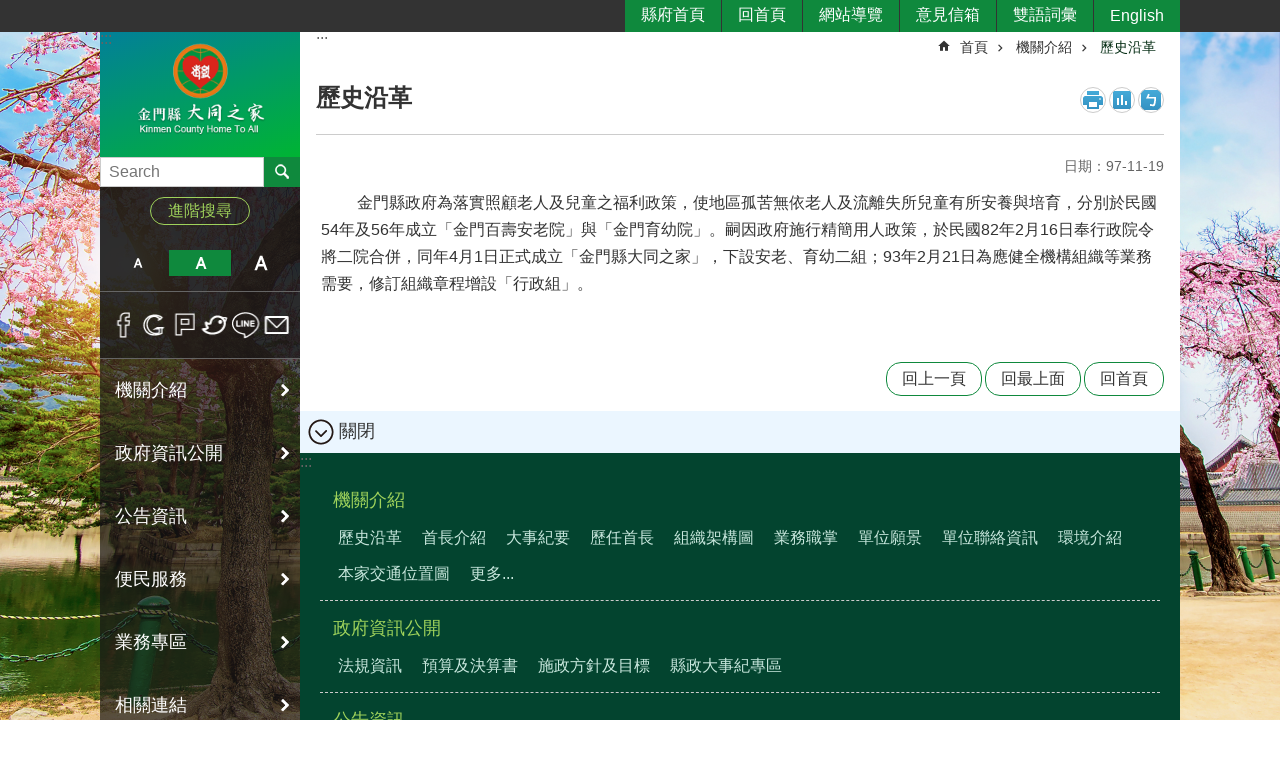

--- FILE ---
content_type: text/html; charset=utf-8
request_url: https://hta.kinmen.gov.tw/cp.aspx?n=EA5B4B48B2C86781
body_size: 23354
content:



<!DOCTYPE html>

<html id="FormHtml" xmlns="http://www.w3.org/1999/xhtml" lang="zh-tw">
<head id="Head1"><script src='https://hta.kinmen.gov.tw/Scripts/jquery.min.js'></script>
<script src='https://hta.kinmen.gov.tw/Scripts/jquery.lazy.min.js'></script>
<script src='https://hta.kinmen.gov.tw/Scripts/jquery.lazy.plugins.min.js'></script>
<script src='https://hta.kinmen.gov.tw/Scripts/jquery.cookie.js'></script>
<script src='https://hta.kinmen.gov.tw/Scripts/jUtil.js'></script>
<script src='https://maps.googleapis.com/maps/api/js?key=AIzaSyA1xAItl_15LDxhU1_vzeIELFdliR6GaDk&libraries=places,drawing'></script>
<script src='https://hta.kinmen.gov.tw/Scripts/jGMap.js'></script>
<script src='https://hta.kinmen.gov.tw/Scripts/fancybox/jquery.fancybox.js'></script>
<script src='https://hta.kinmen.gov.tw/Scripts/lightGallery/js/lightgallery-all.min.js'></script>
<script src='https://hta.kinmen.gov.tw/Scripts/jquery.mousewheel.min.js'></script> 
<script src='https://hta.kinmen.gov.tw/Scripts/jquery.touchwipe.min.js'></script> 
<script src='https://hta.kinmen.gov.tw/js/airdatepicker/datepicker.min.js'></script> 
<script src='https://hta.kinmen.gov.tw/js/airdatepicker/datepicker.zh-tw.js'></script> 
<script src='https://hta.kinmen.gov.tw/js/airdatepicker/datepicker.en.js'></script> 
<script src='https://hta.kinmen.gov.tw/Scripts/Extension.js'></script> 
<script src='https://hta.kinmen.gov.tw/Scripts/linkCheck.js'></script>
<script>var CCMS_WWWURL='//hta.kinmen.gov.tw';var CCMS_LanguageSN=1;var CCMS_SitesSN_Encryption='5DE406C89FFD8BCF';</script><link href="images/favicon.ico" rel="icon" type="image/x-icon" /><meta http-equiv="X-UA-Compatible" content="IE=edge,chrome=1" /><meta name="viewport" content="width=device-width, initial-scale=1" /><meta http-equiv="Content-Type" content="text/html; charset=utf-8" />
<meta name="DC.Title" content="" />
<meta name="DC.Subject" content="" />
<meta name="DC.Creator" content="" />
<meta name="DC.Publisher" content="" />
<meta name="DC.Date" content="" />
<meta name="DC.Type" content="" />
<meta name="DC.Identifier" content="" />
<meta name="DC.Description" content="" />
<meta name="DC.Contributor" content="" />
<meta name="DC.Format" content="" />
<meta name="DC.Relation" content="" />
<meta name="DC.Source" content="" />
<meta name="DC.Language" content="" />
<meta name="DC.Rights" content="" />
<meta name="Category.Theme" content="" />
<meta name="Category.Cake" content="" />
<meta name="Category.Service" content="" />
<meta name="DC.Keywords" content="金門" />
<meta name="Hamastar.Ver" content="12" />
<title>
	金門縣大同之家-歷史沿革
</title><link id="likCssGlobal" href="/css/global.css?t=1150121023448" rel="stylesheet" type="text/css" /><link id="likCssPage" href="/css/page.css" rel="stylesheet" type="text/css" /><link id="likPrint" href="/css/print.css" rel="stylesheet" type="text/css" media="print" /><link id="lnkCssSysDetail" href="/css/sys_detail.css" rel="stylesheet" type="text/css" /><link rel="stylesheet" type="text/css" href="/Scripts/lightGallery/css/lightgallery.min.css" /><link rel="stylesheet" type="text/css" href="/Scripts/flowplayer-5.4.3/skin/functional.css" /><link rel="stylesheet" type="text/css" href="/js/airdatepicker/datepicker.min.css" /><link rel="stylesheet" type="text/css" href="/Scripts/fancybox/jquery.fancybox.css" />
    <script src='/Scripts/flowplayer-5.4.3/flowplayer.min.js'></script>
    <style type="text/css">
        .for_accessibility a {
            position: absolute;
            top: 10px;
            left: 10px;
            z-index: 99;
            width: 1px;
            height: 1px;
            white-space: nowrap;
            overflow: hidden;
            color: #000;
        }

            .for_accessibility a:focus {
                width: auto;
                height: auto;
                padding: 6px;
                background-color: #fff;
            }

        .noscript {
            display: none !important
        }
    </style>
<!-- Global site tag (gtag.js) - Google Analytics --><script async src="https://www.googletagmanager.com/gtag/js?id=UA-111518497-13>"></script><script>window.dataLayer = window.dataLayer || []; function gtag() { dataLayer.push(arguments); }gtag('js', new Date()); gtag('config', 'UA-111518497-13'); </script><meta property="og:title" content="歷史沿革" >
<meta property="og:type" content="article" >
<meta property="og:url" content="https://hta.kinmen.gov.tw/cp.aspx?n=EA5B4B48B2C86781&Create=1" >
<meta property="og:site_name" content="金門縣大同之家" >
</head>
<body data-js="false">
        <!--無障礙2.0 8.1 有機制得以跳過在多頁中重複出現的內容區塊-->
        <div class="for_accessibility">
            
            <a href="#Accesskey_C" class="" title="跳到主要內容區塊">跳到主要內容區塊</a>
            <script>
                var $a = $('.for_accessibility a');

                $a.on('click', function (evt) {
                    var $href = $($(this).attr('href')),
                     $target = $href.find('a').eq(0).get(0);

                    setTimeout(function () { try { $target.focus(); } catch (e) { } }, 0);
                });
            </script>
        </div>
    <script>document.body.setAttribute("data-js", "true");</script>
    <form method="post" action="./cp.aspx?n=EA5B4B48B2C86781&amp;Create=1" id="form1">
<div class="aspNetHidden">
<input type="hidden" name="__VIEWSTATE" id="__VIEWSTATE" value="9g7yEIZc4PjDqJeEUFPUHQeLY3dU/mMF2SKRloE0KAk0m8ZUZnWlIqOL0M6oQyXB2jAcREQj7iQHGjMISRMWOTfSTtCVaaBh1L2Y+RMUCsTQE/ytLzIM8cmPDMImMW1qEg85oK8sQ2CG19KaDuVGnMNY4g576DHywBLxvvShfVzrFshrVMbwuO4D43ei/8jloVw8/tl4D2LaZdFGa1eIWQdVH5AmyFfRaRpRTV/YdDovjWdXdbnuCReJOFAFQ1GXcXxFf07KM9zG/vM1M9bSDTjKiDAOdXBPiqrVtsOoJbeeVo7whw9YeAVOGJ2PieJL7Q4mBUIzNwftZKFMUOmvoXK4P43m7X7F0KZwXQLAPcmsODhZMTV/XsFRs0d2Y9T1BrINMojGCZAkf7N2IwoJgk92sy5gIRQ2IlLoqUMq7ZPu8/m0KtQFZh+gmj1fb381LN/YOgo3DjHTnTB/vKXQ0ll9HNXoDa6mHX+lQV4owrWhItenkCRFoy3Iz6V4teUV2goi9Ek2YxpuCKGZbJJBObcid8OR+vhFyrclz9RmowSG3GSuDIiuYW6+puQp7Tik55p3VNcU9rZ0/[base64]/Z63/T3R+mwW9iyXNdTsKjJP09setdgusZeV0zWo838amM6I2cNeFmE5o1tSQ/[base64]/MgRIoWV2GM6br4tkDzhdtetlxT/QOZfRSWh9IgsyK2KMgfiF4I1yM7tSHZuIiQfJnpKseEnlGpELtZRO18tTAZpvcEG8LfGWmNOWrBz97vq/2J3kev2JLlu1uAnUoWLX5TNVTms+FDFBsb+F+tNrGsMiFcg8ESoA2V3r3hluuMaJWr/KGKuND3ICsp8vu09/0tuRJJmvwyPMes6oA87Sqoys6BmY5hkJoeEFd0zg2xLUCS1C0K63hBifCX0QnBr6IqOB56o0xfVUQkMbBz9sd0lG1kd/LKzNtSDmfY0hVBPrir8hTh+9hxx5MNZfPdJTRXhF26qW+ZPQ3v4X8WdV9OE+8QQSIWsjh6KwDyX" />
</div>


<script type="text/javascript">
//<![CDATA[
   document.domain = 'kinmen.gov.tw';//]]>
</script>

        <!--主選單 結束-->
        <!--標題-->
        

        <div class="title">
            

        </div>
        
        
        
        
     <div class="group sys-root" data-func="{&#39;datePicker&#39;:{&#39;autoClose&#39;:true,&#39;language&#39;:&#39;zh-tw&#39;,&quot;navTitles&quot;:{&quot;days&quot;:&quot;&lt;i>民國 rrr 年&lt;/i> &amp;nbsp; MM&quot;,&quot;months&quot;:&quot;民國 rrr 年&quot;,&quot;years&quot;:&quot;民國 rrr1 至 rrr2 年&quot;}}}" data-type="3" data-child="3"><div class="in"><div class="ct"><div class="in"> <div class="group base-mobile" data-func="{&#39;toggleBtn&#39;:{}}" data-index="1" data-type="3" data-child="5"><div class="in"><div class="hd"><div class="in"><div   data-index="0"  class="headeH3"  >		<span  ><a   title="手機版選單"   data-alt="手機版選單" >手機版選單</a></span></div></div></div><div class="ct"><div class="in"> <div class="area-form search" data-index="1" data-type="0" data-child="1"><div class="in"><div class="hd"><div class="in"><div   data-index="0"  >		<span  ><a   title="search"   data-alt="search" >search</a></span></div></div></div><div class="ct"><div class="in"><noscript>分享、字級大小、列印、注音符號、回上一頁及搜尋不支援No JavaScript</noscript>
<div class="fieldset">
  <span class="search"><input data-search="412ba623feee4f08affe8d550d126785" type="search" placeholder="Search" title="搜尋"></span>
  <span class="submit"><a href="#" class='CCMS_SearchBtn' role="button">搜尋</a></span>
</div>
<div class="list">
  <ul data-index="1" data-child="0">
  </ul>
</div>
<script>
$(function () {
    $("#txt_Search").on("keydown", function (event) {
        if (event.which == 13) {
             doSearch();
            return false;
        }
    });
});
</script>
</div></div><div class="ft"><div class="in"><ul data-index="1" data-child="1">
  <li data-index="1" class="advanced"><span><a title="進階搜尋(另開新視窗)" target="_blank" href="https://www.google.com.tw/advanced_search?hl=zh-TW&as_sitesearch=hta.kinmen.gov.tw">進階搜尋</a></span></li>
</ul>
</div></div></div></div> <div class="list-text share" data-index="2" data-type="0" data-child="1"><div class="in"><div class="hd"><div class="in"><div   data-index="0"  >		<span  ><a  href="#"   title="分享"   data-alt="分享" >分享</a></span></div></div></div><div class="ct"><div class="in"><ul data-index="1" data-child="6"><li   data-index="1"  class="facebook"  >		<span  ><a  href="javascript: CountCusOD('36A0BB334ECB4011', '11F3D311E435772C', 'https://hta.kinmen.gov.tw/cp.aspx?n=EA5B4B48B2C86781&Create=1', 'Facebook', '', 'shr')"   title="分享到Facebook(另開新視窗)"   target="_self"  data-alt="分享到Facebook(另開新視窗)" >分享到Facebook(另開新視窗)</a></span></li><li   data-index="2"  class="google"  >		<span  ><a  href="javascript: CountCusOD('36A0BB334ECB4011', '11F3D311E435772C', 'https://hta.kinmen.gov.tw/cp.aspx?n=EA5B4B48B2C86781&Create=1', 'google','', 'shr')"   title="分享到google+(另開新視窗)"   target="_self"  data-alt="分享到google+(另開新視窗)" >分享到google+(另開新視窗)</a></span></li><li   data-index="3"  class="plurk"  >		<span  ><a  href="javascript: CountCusOD('36A0BB334ECB4011', '11F3D311E435772C', 'https://hta.kinmen.gov.tw/cp.aspx?n=EA5B4B48B2C86781&Create=1', 'plurk','', 'shr')"   title="Plurk(另開新視窗)"   target="_self"  data-alt="Plurk(另開新視窗)" >Plurk(另開新視窗)</a></span></li><li   data-index="4"  class="twitter"  >		<span  ><a  href="javascript: CountCusOD('36A0BB334ECB4011', '11F3D311E435772C', 'https://hta.kinmen.gov.tw/cp.aspx?n=EA5B4B48B2C86781&Create=1', 'twitter','', 'shr')"   title="分享到twitter(另開新視窗)"   target="_self"  data-alt="分享到twitter(另開新視窗)" >分享到twitter(另開新視窗)</a></span></li><li   data-index="5"  class="line"  >		<span  ><a  href="javascript: CountCusOD('36A0BB334ECB4011', '11F3D311E435772C', 'https://hta.kinmen.gov.tw/cp.aspx?n=EA5B4B48B2C86781&Create=1', 'line','', 'shr')"   title="分享到line(另開新視窗)"   target="_self"  data-alt="分享到line(另開新視窗)" >分享到line(另開新視窗)</a></span></li><li   data-index="6"  class="email"  >		<span  ><a  href="javascript: CountCusOD('36A0BB334ECB4011', '11F3D311E435772C', 'https://hta.kinmen.gov.tw/cp.aspx?n=EA5B4B48B2C86781&Create=1', 'email','', 'shr')"   title="分享到email(另開新視窗)"   target="_self"  data-alt="分享到email(另開新視窗)" >分享到email(另開新視窗)</a></span></li></ul>
</div></div></div></div> <div class="group-list nav" data-func="{&#39;majorNavMobile&#39;:{}}" data-index="3" data-type="4" data-child="6"><div class="in"><div class="ct"><div class="in"><ul data-index="1" data-child="6"><li data-index="1"> <div class="group nav fold-list" data-index="1" data-type="3" data-child="1"><div class="in"><div class="hd"><div class="in"><div   data-index="0"  class="headeH3"  >		<span  ><a  href="Content_List.aspx?n=7E2EFE92791FFFE7"      title="機關介紹"   data-alt="機關介紹" >機關介紹</a></span></div></div></div><div class="ct"><div class="in"> <div class="list-text nav" data-index="1" data-type="0" data-child="1"><div class="in"><div class="ct"><div class="in"><ul data-index="1" data-child="11"><li   data-index="1"  >		<span  ><a  href="cp.aspx?n=EA5B4B48B2C86781"      title="歷史沿革"   data-alt="歷史沿革" >歷史沿革</a></span></li><li   data-index="2"  >		<span  ><a  href="cp.aspx?n=23F6B98C25AEEF44"      title="首長介紹"   data-alt="首長介紹" >首長介紹</a></span></li><li   data-index="3"  >		<span  ><a  href="cp.aspx?n=5F9D9AF94168F66D"      title="大事紀要"   data-alt="大事紀要" >大事紀要</a></span></li><li   data-index="4"  >		<span  ><a  href="cp.aspx?n=C280EEEA10AFE780"      title="歷任首長"   data-alt="歷任首長" >歷任首長</a></span></li><li   data-index="5"  >		<span  ><a  href="cp.aspx?n=5381387B5F6CF8DE"      title="組織架構圖"   data-alt="組織架構圖" >組織架構圖</a></span></li><li   data-index="6"  >		<span  ><a  href="cp.aspx?n=B3C66B7BCF34B7A1"      title="業務職掌"   data-alt="業務職掌" >業務職掌</a></span></li><li   data-index="7"  >		<span  ><a  href="cp.aspx?n=068068EC05D92E8A"      title="單位願景"   data-alt="單位願景" >單位願景</a></span></li><li   data-index="8"  >		<span  ><a  href="cp.aspx?n=8AA7B8827DCA846A"      title="單位聯絡資訊"   data-alt="單位聯絡資訊" >單位聯絡資訊</a></span></li><li   data-index="9"  >		<span  ><a  href="cp.aspx?n=B679A75A58C5B032"      title="環境介紹"   data-alt="環境介紹" >環境介紹</a></span></li><li   data-index="10"  >		<span  ><a  href="cp.aspx?n=612EA3D1B25F8B6F"      title="本家交通位置圖"   data-alt="本家交通位置圖" >本家交通位置圖</a></span></li><li   data-index="11"  >		<span  ><a  href="Content_List.aspx?n=10F3C2ACF389E846"      title="志工園地"   data-alt="志工園地" >志工園地</a></span></li></ul>
</div></div></div></div></div></div></div></div></li><li data-index="2"> <div class="group nav" data-index="2" data-type="3" data-child="1"><div class="in"><div class="hd"><div class="in"><div   data-index="0"  class="headeH3"  >		<span  ><a  href="Content_List.aspx?n=C61C3EAA17CF90A8"      title="政府資訊公開"   data-alt="政府資訊公開" >政府資訊公開</a></span></div></div></div><div class="ct"><div class="in"> <div class="list-text nav" data-index="1" data-type="0" data-child="1"><div class="in"><div class="ct"><div class="in"><ul data-index="1" data-child="4"><li   data-index="1"  >		<span  ><a  href="Content_List.aspx?n=4D4C2AA84355F318"      title="法規資訊"   data-alt="法規資訊" >法規資訊</a></span></li><li   data-index="2"  >		<span  ><a  href="Content_List.aspx?n=F5BA5E70C0846DE7"      title="預算及決算書"   data-alt="預算及決算書" >預算及決算書</a></span></li><li   data-index="3"  >		<span  ><a  href="cp.aspx?n=939EB5D88343E4DE"      title="施政方針及目標"   data-alt="施政方針及目標" >施政方針及目標</a></span></li><li   data-index="4"  >		<span  ><a  href="News.aspx?n=C6375660C3B54888&sms=F0E81587E5280554"      title="縣政大事紀專區"   data-alt="縣政大事紀專區" >縣政大事紀專區</a></span></li></ul>
</div></div></div></div></div></div></div></div></li><li data-index="3"> <div class="group nav" data-index="3" data-type="3" data-child="1"><div class="in"><div class="hd"><div class="in"><div   data-index="0"  class="headeH3"  >		<span  ><a  href="Content_List.aspx?n=13C8E0ABA4DDAF0E"      title="公告資訊"   data-alt="公告資訊" >公告資訊</a></span></div></div></div><div class="ct"><div class="in"> <div class="list-text nav" data-index="1" data-type="0" data-child="1"><div class="in"><div class="ct"><div class="in"><ul data-index="1" data-child="8"><li   data-index="1"  >		<span  ><a  href="News.aspx?n=6B0D09A4D559A146&sms=A2C62D68901B977C"      title="最新消息"   data-alt="最新消息" >最新消息</a></span></li><li   data-index="2"  >		<span  ><a  href="News.aspx?n=3AC079FB224E7B15&sms=A2C62D68901B977C"      title="徵才"   data-alt="徵才" >徵才</a></span></li><li   data-index="3"  >		<span  ><a  href="News.aspx?n=967C4F8618BD296B&sms=A2C62D68901B977C"      title="育幼組訊息公告"   data-alt="育幼組訊息公告" >育幼組訊息公告</a></span></li><li   data-index="4"  >		<span  ><a  href="News.aspx?n=6897CFBFE3908349&sms=A2C62D68901B977C"      title="安老組訊息公告"   data-alt="安老組訊息公告" >安老組訊息公告</a></span></li><li   data-index="5"  >		<span  ><a  href="News_Photo.aspx?n=BDC80987025E823A&sms=98DDC7ED8B85B7B1"      title="活動相簿"   data-alt="活動相簿" >活動相簿</a></span></li><li   data-index="6"  >		<span  ><a  href="News.aspx?n=1AA3054C4A23FC57&sms=4FEFD09995C4BB81"      title="社會捐贈季報"   data-alt="社會捐贈季報" >社會捐贈季報</a></span></li><li   data-index="7"  >		<span  ><a  href="News.aspx?n=01F0CF72BD900A5F&sms=769A16313A583DE2"      title="新聞發布"   data-alt="新聞發布" >新聞發布</a></span></li><li   data-index="8"  >		<span  ><a  href="News.aspx?n=284F53BB486B26AA&sms=E0DAFAE5000D3183"      title="政令及外部活動宣導"   data-alt="政令及外部活動宣導" >政令及外部活動宣導</a></span></li></ul>
</div></div></div></div></div></div></div></div></li><li data-index="4"> <div class="group nav" data-index="4" data-type="3" data-child="1"><div class="in"><div class="hd"><div class="in"><div   data-index="0"  class="headeH3"  >		<span  ><a  href="Content_List.aspx?n=EB821985CBA13608"      title="便民服務"   data-alt="便民服務" >便民服務</a></span></div></div></div><div class="ct"><div class="in"> <div class="list-text nav" data-index="1" data-type="0" data-child="1"><div class="in"><div class="ct"><div class="in"><ul data-index="1" data-child="5"><li   data-index="1"  >		<span  ><a  href="Content_List.aspx?n=A3B2114FDAAB1E73"      title="業務申辦流程"   data-alt="業務申辦流程" >業務申辦流程</a></span></li><li   data-index="2"  >		<span  ><a  href="Content_List.aspx?n=5BB1E5ABA31A72FF"      title="檔案下載"   data-alt="檔案下載" >檔案下載</a></span></li><li   data-index="3"  >		<span  ><a  href="News_Photo.aspx?n=8DBE3A11C4268236&sms=98DDC7ED8B85B7B1"      title="電子相簿"   data-alt="電子相簿" >電子相簿</a></span></li><li   data-index="4"  >		<span  ><a  href="cp.aspx?n=E110027B960667EA"      title="服務信箱"   data-alt="服務信箱" >服務信箱</a></span></li><li   data-index="5"  >		<span  ><a  href="News.aspx?n=57D5BC4BF86B4EF3&sms=B675900615BB79BF"      title="常見問答"   data-alt="常見問答" >常見問答</a></span></li></ul>
</div></div></div></div></div></div></div></div></li><li data-index="5"> <div class="group nav" data-index="5" data-type="3" data-child="1"><div class="in"><div class="hd"><div class="in"><div   data-index="0"  class="headeH3"  >		<span  ><a  href="Content_List.aspx?n=E8E30B6309B976FE"      title="業務專區"   data-alt="業務專區" >業務專區</a></span></div></div></div><div class="ct"><div class="in"> <div class="list-text nav" data-index="1" data-type="0" data-child="1"><div class="in"><div class="ct"><div class="in"><ul data-index="1" data-child="2"><li   data-index="1"  >		<span  ><a  href="Content_List.aspx?n=05465E2D1AF4D64B"      title="相關作業法規"   data-alt="相關作業法規" >相關作業法規</a></span></li><li   data-index="2"  >		<span  ><a  href="Content_List.aspx?n=A00291DE5537D510"      title="友善職場專區"   data-alt="友善職場專區" >友善職場專區</a></span></li></ul>
</div></div></div></div></div></div></div></div></li><li data-index="6"> <div class="group nav" data-index="6" data-type="3" data-child="1"><div class="in"><div class="hd"><div class="in"><div   data-index="0"  class="headeH3"  >		<span  ><a  href="Content_List.aspx?n=3E8279FAFD3DBDF1"      title="相關連結"   data-alt="相關連結" >相關連結</a></span></div></div></div><div class="ct"><div class="in"> <div class="list-text nav" data-index="1" data-type="0"><div class="in"><div class="ct"><div class="in"></div></div></div></div></div></div></div></div></li></ul></div></div></div></div> <div class="list-text link" data-index="4" data-type="0" data-child="1"><div class="in"><div class="hd"><div class="in"><div   data-index="0"  >		<span  ><a   title="收件者Email"   data-alt="收件者Email" >收件者Email</a></span></div></div></div><div class="ct"><div class="in"><ul data-index="1" data-child="6"><li   data-index="1"  >		<span  ><a  href="http://www.kinmen.gov.tw"   rel="noopener noreferrer" title="縣府首頁[另開新視窗]"   target="_blank"  data-alt="縣府首頁" >縣府首頁</a></span></li><li   data-index="2"  >		<span  ><a  href="Default.aspx"   title="回首頁"   target="_self"  data-alt="回首頁" >回首頁</a></span></li><li   data-index="3"  >		<span  ><a  href="SiteMap.aspx?n=5518300C1AEEAA6D&sms=150D74961BB27732"   title="網站導覽"   target="_self"  data-alt="網站導覽" >網站導覽</a></span></li><li   data-index="4"  >		<span  ><a  href="mailto:j240rec@mail.kinmen.gov.tw"   rel="noopener noreferrer" title="意見信箱[另開新視窗]"   target="_blank"  data-alt="意見信箱" >意見信箱</a></span></li><li   data-index="5"  >		<span  ><a  href="News_Bilingual.aspx?n=668B183889260069&sms=E0651553011FFB78"   title="雙語詞彙"   target="_self"  data-alt="雙語詞彙" >雙語詞彙</a></span></li><li   data-index="6"  >		<span  ><a  href="/en"   rel="noopener noreferrer" title="English[另開新視窗]"   target="_blank"  data-alt="English" >English</a></span></li></ul>
</div></div></div></div> <div class="list-text link" data-index="5" data-type="0" data-child="1"><div class="in"><div class="hd"><div class="in"><div   data-index="0"  >		<span  ><a   title="訊息"   data-alt="訊息" >訊息</a></span></div></div></div><div class="ct"><div class="in"><ul data-index="1" data-child="3"><li   data-index="1"  >		<span  ><a  href="cp.aspx?n=0B881158C3EE8B32"   title="資安及隱私權宣告"   target="_self"  data-alt="資安及隱私權宣告" >資安及隱私權宣告</a></span></li><li   data-index="2"  >		<span  ><a  href="cp.aspx?n=2F9E4D0A1270D6F6"   title="無障礙聲明"   target="_self"  data-alt="無障礙聲明" >無障礙聲明</a></span></li><li   data-index="3"  >		<span  ><a  href="cp.aspx?n=A9D72CE9207D963B"   title="著作權聲明"   target="_self"  data-alt="著作權聲明" >著作權聲明</a></span></li></ul>
</div></div></div></div></div></div></div></div> <div class="group base-extend" data-index="2" data-type="3" data-child="7"><div class="in"><div class="ct"><div class="in"> <div class="simple-text accesskey" data-type="0" data-child="1"><div class="in"><div class="ct"><div class="in"><span><a href="#Accesskey_U" id="Accesskey_U" accesskey="U" title="上方選單連結區，此區塊列有本網站的主要連結">:::</a></span></div></div></div></div> <div class="list-text link" data-index="1" data-type="0" data-child="1"><div class="in"><div class="hd"><div class="in"><div   data-index="0"  >		<span  ><a   title="收件者Email"   data-alt="收件者Email" >收件者Email</a></span></div></div></div><div class="ct"><div class="in"><ul data-index="1" data-child="6"><li   data-index="1"  >		<span  ><a  href="http://www.kinmen.gov.tw"   rel="noopener noreferrer" title="縣府首頁[另開新視窗]"   target="_blank"  data-alt="縣府首頁" >縣府首頁</a></span></li><li   data-index="2"  >		<span  ><a  href="Default.aspx"   title="回首頁"   target="_self"  data-alt="回首頁" >回首頁</a></span></li><li   data-index="3"  >		<span  ><a  href="SiteMap.aspx?n=5518300C1AEEAA6D&sms=150D74961BB27732"   title="網站導覽"   target="_self"  data-alt="網站導覽" >網站導覽</a></span></li><li   data-index="4"  >		<span  ><a  href="mailto:j240rec@mail.kinmen.gov.tw"   rel="noopener noreferrer" title="意見信箱[另開新視窗]"   target="_blank"  data-alt="意見信箱" >意見信箱</a></span></li><li   data-index="5"  >		<span  ><a  href="News_Bilingual.aspx?n=668B183889260069&sms=E0651553011FFB78"   title="雙語詞彙"   target="_self"  data-alt="雙語詞彙" >雙語詞彙</a></span></li><li   data-index="6"  >		<span  ><a  href="/en"   rel="noopener noreferrer" title="English[另開新視窗]"   target="_blank"  data-alt="English" >English</a></span></li></ul>
</div></div></div></div> <div class="simple-text major-logo" data-index="2" data-type="0" data-child="2"><div class="in"><div class="ct"><div class="in"><h1><span><a href="Default.aspx">金門縣大同之家</a></span><strong style="display: none;">金門縣大同之家</strong></h1><script>
    var h2_count=0;
    $(window).on('load', function(){
        $('h2').map(function(){
            if ($(this).html() != null)
                h2_count++;
        })
        if (h2_count>1) $('#span_h2').remove();
    })
</script>
</div></div></div></div> <div class="group default info" data-index="3" data-type="3" data-child="1"><div class="in"><div class="ct"><div class="in"> <div class="area-form search" data-func="{&#39;showDataList&#39;:{}}" data-index="1" data-type="0" data-child="1"><div class="in"><div class="hd"><div class="in"><div   data-index="0"  >		<span  ><a   title="search"   data-alt="search" >search</a></span></div></div></div><div class="ct"><div class="in"><noscript>分享、字級大小、列印、注音符號、回上一頁及搜尋不支援No JavaScript</noscript>
<div class="fieldset">
  <span class="search"><input data-search="e12802fe565d44c2a1ce7ffe936fcf5c" type="search" placeholder="Search" title="搜尋"></span>
  <span class="submit"><a href="#" class='CCMS_SearchBtn' role="button">搜尋</a></span>
</div>
<div class="list">
  <ul data-index="1" data-child="0">
  </ul>
</div>
<script>
$(function () {
    $("#txt_Search").on("keydown", function (event) {
        if (event.which == 13) {
             doSearch();
            return false;
        }
    });
});
</script>
</div></div><div class="ft"><div class="in"><ul data-index="1" data-child="1">
  <li data-index="1" class="advanced"><span><a title="進階搜尋(另開新視窗)" target="_blank" href="https://www.google.com.tw/advanced_search?hl=zh-TW&as_sitesearch=hta.kinmen.gov.tw">進階搜尋</a></span></li>
</ul>
</div></div></div></div></div></div></div></div> <div class="list-text font-size" data-func="{&#39;fontSize&#39;:{}}" data-index="4" data-type="0" data-child="1"><div class="in"><div class="hd"><div class="in"><div   data-index="0"  >		<span  ><a   title="字級"   data-alt="字級" >字級</a></span></div></div></div><div class="ct"><div class="in"><ul data-index="1" data-child="3"><li   data-index="1"  class="small"  >		<span  ><a  href="#"   role="button" title="字級小"   data-alt="字級小" >字級小</a></span></li><li   data-index="2"  class="medium"  >		<span  ><a  href="#"   role="button" title="字級中"   data-alt="字級中" >字級中</a></span></li><li   data-index="3"  class="large"  >		<span  ><a  href="#"   role="button" title="字級大"   data-alt="字級大" >字級大</a></span></li></ul>
</div></div></div></div> <div class="list-text share" data-index="5" data-type="0" data-child="1"><div class="in"><div class="hd"><div class="in"><div   data-index="0"  >		<span  ><a  href="#"   title="分享"   data-alt="分享" >分享</a></span></div></div></div><div class="ct"><div class="in"><ul data-index="1" data-child="6"><li   data-index="1"  class="facebook"  >		<span  ><a  href="javascript: CountCusOD('36A0BB334ECB4011', '11F3D311E435772C', 'https://hta.kinmen.gov.tw/cp.aspx?n=EA5B4B48B2C86781&Create=1', 'Facebook', '', 'shr')"   title="分享到Facebook(另開新視窗)"   target="_self"  data-alt="分享到Facebook(另開新視窗)" >分享到Facebook(另開新視窗)</a></span></li><li   data-index="2"  class="google"  >		<span  ><a  href="javascript: CountCusOD('36A0BB334ECB4011', '11F3D311E435772C', 'https://hta.kinmen.gov.tw/cp.aspx?n=EA5B4B48B2C86781&Create=1', 'google','', 'shr')"   title="分享到google+(另開新視窗)"   target="_self"  data-alt="分享到google+(另開新視窗)" >分享到google+(另開新視窗)</a></span></li><li   data-index="3"  class="plurk"  >		<span  ><a  href="javascript: CountCusOD('36A0BB334ECB4011', '11F3D311E435772C', 'https://hta.kinmen.gov.tw/cp.aspx?n=EA5B4B48B2C86781&Create=1', 'plurk','', 'shr')"   title="Plurk(另開新視窗)"   target="_self"  data-alt="Plurk(另開新視窗)" >Plurk(另開新視窗)</a></span></li><li   data-index="4"  class="twitter"  >		<span  ><a  href="javascript: CountCusOD('36A0BB334ECB4011', '11F3D311E435772C', 'https://hta.kinmen.gov.tw/cp.aspx?n=EA5B4B48B2C86781&Create=1', 'twitter','', 'shr')"   title="分享到twitter(另開新視窗)"   target="_self"  data-alt="分享到twitter(另開新視窗)" >分享到twitter(另開新視窗)</a></span></li><li   data-index="5"  class="line"  >		<span  ><a  href="javascript: CountCusOD('36A0BB334ECB4011', '11F3D311E435772C', 'https://hta.kinmen.gov.tw/cp.aspx?n=EA5B4B48B2C86781&Create=1', 'line','', 'shr')"   title="分享到line(另開新視窗)"   target="_self"  data-alt="分享到line(另開新視窗)" >分享到line(另開新視窗)</a></span></li><li   data-index="6"  class="email"  >		<span  ><a  href="javascript: CountCusOD('36A0BB334ECB4011', '11F3D311E435772C', 'https://hta.kinmen.gov.tw/cp.aspx?n=EA5B4B48B2C86781&Create=1', 'email','', 'shr')"   title="分享到email(另開新視窗)"   target="_self"  data-alt="分享到email(另開新視窗)" >分享到email(另開新視窗)</a></span></li></ul>
</div></div></div></div> <div class="group-list nav" data-func="{&#39;majorNavHorizontal&#39;:{},&#39;setNavWidth&#39;:{}}" data-index="6" data-type="4" data-child="6"><div class="in"><div class="ct"><div class="in"><ul data-index="1" data-child="6"><li data-index="1"> <div class="group nav fold-list" data-index="1" data-type="3" data-child="1"><div class="in"><div class="hd"><div class="in"><div   data-index="0"  class="headeH3"  >		<span  ><a  href="Content_List.aspx?n=7E2EFE92791FFFE7"      title="機關介紹"   data-alt="機關介紹" >機關介紹</a></span></div></div></div><div class="ct"><div class="in"> <div class="list-text nav" data-index="1" data-type="0" data-child="1"><div class="in"><div class="ct"><div class="in"><ul data-index="1" data-child="11"><li   data-index="1"  >		<span  ><a  href="cp.aspx?n=EA5B4B48B2C86781"      title="歷史沿革"   data-alt="歷史沿革" >歷史沿革</a></span></li><li   data-index="2"  >		<span  ><a  href="cp.aspx?n=23F6B98C25AEEF44"      title="首長介紹"   data-alt="首長介紹" >首長介紹</a></span></li><li   data-index="3"  >		<span  ><a  href="cp.aspx?n=5F9D9AF94168F66D"      title="大事紀要"   data-alt="大事紀要" >大事紀要</a></span></li><li   data-index="4"  >		<span  ><a  href="cp.aspx?n=C280EEEA10AFE780"      title="歷任首長"   data-alt="歷任首長" >歷任首長</a></span></li><li   data-index="5"  >		<span  ><a  href="cp.aspx?n=5381387B5F6CF8DE"      title="組織架構圖"   data-alt="組織架構圖" >組織架構圖</a></span></li><li   data-index="6"  >		<span  ><a  href="cp.aspx?n=B3C66B7BCF34B7A1"      title="業務職掌"   data-alt="業務職掌" >業務職掌</a></span></li><li   data-index="7"  >		<span  ><a  href="cp.aspx?n=068068EC05D92E8A"      title="單位願景"   data-alt="單位願景" >單位願景</a></span></li><li   data-index="8"  >		<span  ><a  href="cp.aspx?n=8AA7B8827DCA846A"      title="單位聯絡資訊"   data-alt="單位聯絡資訊" >單位聯絡資訊</a></span></li><li   data-index="9"  >		<span  ><a  href="cp.aspx?n=B679A75A58C5B032"      title="環境介紹"   data-alt="環境介紹" >環境介紹</a></span></li><li   data-index="10"  >		<span  ><a  href="cp.aspx?n=612EA3D1B25F8B6F"      title="本家交通位置圖"   data-alt="本家交通位置圖" >本家交通位置圖</a></span></li><li   data-index="11"  >		<span  ><a  href="Content_List.aspx?n=10F3C2ACF389E846"      title="志工園地"   data-alt="志工園地" >志工園地</a></span></li></ul>
</div></div></div></div></div></div></div></div></li><li data-index="2"> <div class="group nav" data-index="2" data-type="3" data-child="1"><div class="in"><div class="hd"><div class="in"><div   data-index="0"  class="headeH3"  >		<span  ><a  href="Content_List.aspx?n=C61C3EAA17CF90A8"      title="政府資訊公開"   data-alt="政府資訊公開" >政府資訊公開</a></span></div></div></div><div class="ct"><div class="in"> <div class="list-text nav" data-index="1" data-type="0" data-child="1"><div class="in"><div class="ct"><div class="in"><ul data-index="1" data-child="4"><li   data-index="1"  >		<span  ><a  href="Content_List.aspx?n=4D4C2AA84355F318"      title="法規資訊"   data-alt="法規資訊" >法規資訊</a></span></li><li   data-index="2"  >		<span  ><a  href="Content_List.aspx?n=F5BA5E70C0846DE7"      title="預算及決算書"   data-alt="預算及決算書" >預算及決算書</a></span></li><li   data-index="3"  >		<span  ><a  href="cp.aspx?n=939EB5D88343E4DE"      title="施政方針及目標"   data-alt="施政方針及目標" >施政方針及目標</a></span></li><li   data-index="4"  >		<span  ><a  href="News.aspx?n=C6375660C3B54888&sms=F0E81587E5280554"      title="縣政大事紀專區"   data-alt="縣政大事紀專區" >縣政大事紀專區</a></span></li></ul>
</div></div></div></div></div></div></div></div></li><li data-index="3"> <div class="group nav" data-index="3" data-type="3" data-child="1"><div class="in"><div class="hd"><div class="in"><div   data-index="0"  class="headeH3"  >		<span  ><a  href="Content_List.aspx?n=13C8E0ABA4DDAF0E"      title="公告資訊"   data-alt="公告資訊" >公告資訊</a></span></div></div></div><div class="ct"><div class="in"> <div class="list-text nav" data-index="1" data-type="0" data-child="1"><div class="in"><div class="ct"><div class="in"><ul data-index="1" data-child="8"><li   data-index="1"  >		<span  ><a  href="News.aspx?n=6B0D09A4D559A146&sms=A2C62D68901B977C"      title="最新消息"   data-alt="最新消息" >最新消息</a></span></li><li   data-index="2"  >		<span  ><a  href="News.aspx?n=3AC079FB224E7B15&sms=A2C62D68901B977C"      title="徵才"   data-alt="徵才" >徵才</a></span></li><li   data-index="3"  >		<span  ><a  href="News.aspx?n=967C4F8618BD296B&sms=A2C62D68901B977C"      title="育幼組訊息公告"   data-alt="育幼組訊息公告" >育幼組訊息公告</a></span></li><li   data-index="4"  >		<span  ><a  href="News.aspx?n=6897CFBFE3908349&sms=A2C62D68901B977C"      title="安老組訊息公告"   data-alt="安老組訊息公告" >安老組訊息公告</a></span></li><li   data-index="5"  >		<span  ><a  href="News_Photo.aspx?n=BDC80987025E823A&sms=98DDC7ED8B85B7B1"      title="活動相簿"   data-alt="活動相簿" >活動相簿</a></span></li><li   data-index="6"  >		<span  ><a  href="News.aspx?n=1AA3054C4A23FC57&sms=4FEFD09995C4BB81"      title="社會捐贈季報"   data-alt="社會捐贈季報" >社會捐贈季報</a></span></li><li   data-index="7"  >		<span  ><a  href="News.aspx?n=01F0CF72BD900A5F&sms=769A16313A583DE2"      title="新聞發布"   data-alt="新聞發布" >新聞發布</a></span></li><li   data-index="8"  >		<span  ><a  href="News.aspx?n=284F53BB486B26AA&sms=E0DAFAE5000D3183"      title="政令及外部活動宣導"   data-alt="政令及外部活動宣導" >政令及外部活動宣導</a></span></li></ul>
</div></div></div></div></div></div></div></div></li><li data-index="4"> <div class="group nav" data-index="4" data-type="3" data-child="1"><div class="in"><div class="hd"><div class="in"><div   data-index="0"  class="headeH3"  >		<span  ><a  href="Content_List.aspx?n=EB821985CBA13608"      title="便民服務"   data-alt="便民服務" >便民服務</a></span></div></div></div><div class="ct"><div class="in"> <div class="list-text nav" data-index="1" data-type="0" data-child="1"><div class="in"><div class="ct"><div class="in"><ul data-index="1" data-child="5"><li   data-index="1"  >		<span  ><a  href="Content_List.aspx?n=A3B2114FDAAB1E73"      title="業務申辦流程"   data-alt="業務申辦流程" >業務申辦流程</a></span></li><li   data-index="2"  >		<span  ><a  href="Content_List.aspx?n=5BB1E5ABA31A72FF"      title="檔案下載"   data-alt="檔案下載" >檔案下載</a></span></li><li   data-index="3"  >		<span  ><a  href="News_Photo.aspx?n=8DBE3A11C4268236&sms=98DDC7ED8B85B7B1"      title="電子相簿"   data-alt="電子相簿" >電子相簿</a></span></li><li   data-index="4"  >		<span  ><a  href="cp.aspx?n=E110027B960667EA"      title="服務信箱"   data-alt="服務信箱" >服務信箱</a></span></li><li   data-index="5"  >		<span  ><a  href="News.aspx?n=57D5BC4BF86B4EF3&sms=B675900615BB79BF"      title="常見問答"   data-alt="常見問答" >常見問答</a></span></li></ul>
</div></div></div></div></div></div></div></div></li><li data-index="5"> <div class="group nav" data-index="5" data-type="3" data-child="1"><div class="in"><div class="hd"><div class="in"><div   data-index="0"  class="headeH3"  >		<span  ><a  href="Content_List.aspx?n=E8E30B6309B976FE"      title="業務專區"   data-alt="業務專區" >業務專區</a></span></div></div></div><div class="ct"><div class="in"> <div class="list-text nav" data-index="1" data-type="0" data-child="1"><div class="in"><div class="ct"><div class="in"><ul data-index="1" data-child="2"><li   data-index="1"  >		<span  ><a  href="Content_List.aspx?n=05465E2D1AF4D64B"      title="相關作業法規"   data-alt="相關作業法規" >相關作業法規</a></span></li><li   data-index="2"  >		<span  ><a  href="Content_List.aspx?n=A00291DE5537D510"      title="友善職場專區"   data-alt="友善職場專區" >友善職場專區</a></span></li></ul>
</div></div></div></div></div></div></div></div></li><li data-index="6"> <div class="group nav" data-index="6" data-type="3" data-child="1"><div class="in"><div class="hd"><div class="in"><div   data-index="0"  class="headeH3"  >		<span  ><a  href="Content_List.aspx?n=3E8279FAFD3DBDF1"      title="相關連結"   data-alt="相關連結" >相關連結</a></span></div></div></div><div class="ct"><div class="in"> <div class="list-text nav" data-index="1" data-type="0"><div class="in"><div class="ct"><div class="in"></div></div></div></div></div></div></div></div></li></ul></div></div></div></div> <div class="list-pic icon" data-index="7" data-type="0" data-child="1"><div class="in"><div class="ct"><div class="in"><ul data-index="1" data-child="3"><li   data-index="1"  class="wcag"  >		<span style="background-image: url('/images/aplus.jpg');"  ><a  href="https://accessibility.moda.gov.tw/Applications/Detail?category=20230803015006"   rel="noopener noreferrer" title="AA等級標章[另開新視窗]"   target="_blank"  data-alt="AA等級標章" ><img src="/images/aplus.jpg" alt="AA等級標章" /></a></span></li><li   data-index="2"  class="egov"  >		<span style="background-image: url('/images/egov.png');"  ><a  href="http://www.gov.tw"   rel="noopener noreferrer" title="E政府[另開新視窗]"   target="_blank"  data-alt="E政府" ><img src="/images/egov.png" alt="E政府" /></a></span></li><li   data-index="3"  class="qrcode"  >		<span style="background-image: url('[data-uri]');"  ><a   title="金門縣大同之家 QRCode"   data-alt="金門縣大同之家 QRCode" ><img src="[data-uri]" alt="金門縣大同之家 QRCode" /></a></span></li></ul>
</div></div></div></div></div></div></div></div> <div class="group base-wrapper" data-index="3" data-type="3" data-child="3"><div class="in"><div class="ct"><div class="in"> <div class="group base-header" data-index="1" data-type="3"><div class="in"><div class="ct"><div class="in"></div></div></div></div> <div id="base-content" class="group base-content" data-index="2" data-type="3" data-child="2"><div class="in"><div class="ct"><div class="in"> <div id="Group_3476_bPfqVtCExr" data-WidthMobile="" data-type="3" data-anchor="" data-WidthDeskTop="" data-bgColor="" class="group base-module-area" data-GroupSN="3476" data-WidthPad="" data-child="1" data-sort="" data-isgroup="true" data-groupname="" data-MenuWidth="" data-bgClass="" data-tabType="3"><div class="in"><div class="ct"><div class="in"> <div id="Group_83977_dmrdufcDQP" data-SitesModuleSN="67" data-sort="2" data-bgColor="" data-GroupSN="83977" data-WidthDeskTop="" data-anchor="" data-tabType="0" class="group-list major-slider" data-func="{&#39;picSlider&#39;:{&#39;auto&#39;:true,&#39;delay&#39;:0,&#39;speed&#39;:0,&#39;animateType&#39;:0,&#39;sliderType&#39;:0,&#39;sliceLeng&#39;:10}}" data-type="4" data-bgClass="" data-index="1" data-WidthMobile="" data-groupname="" data-WidthPad="" data-MenuWidth="" data-isgroup="true"><div class="in"><div class="ct"><div class="in"><ul data-index="1" data-child="0"></ul></div></div></div></div></div></div></div></div> <div class="group base-page-area" data-index="1" data-type="3" data-child="1"><div class="in"><div class="ct"><div class="in"> <div class="group base-section" data-index="1" data-type="3" data-child="3"><div class="in"><div class="ct"><div class="in"> <div class="simple-text accesskey" data-type="0" data-child="1"><div class="in"><div class="ct"><div class="in"><span><a href="#Accesskey_C" id="Accesskey_C" accesskey="C" title="中央內容區塊，此區塊呈現網頁的網頁內容">:::</a></span></div></div></div></div> <div class="group page-header" data-index="1" data-type="3" data-child="2"><div class="in"><div class="ct"><div class="in"> <div class="list-text breadcrumb" data-index="1" data-type="0" data-child="1"><div class="in"><div class="ct"><div class="in"><ul data-index="1" data-child="3"><li   data-index="1"  >		<span  ><a  href="Default.aspx"   title="首頁"   target="_self"  data-alt="首頁" >首頁</a></span></li><li   data-index="2"  >		<span  ><a  href="Content_List.aspx?n=7E2EFE92791FFFE7"   title="機關介紹"   target="_self"  data-alt="機關介紹" >機關介紹</a></span></li><li   data-index="3"  >		<span  ><a  href="cp.aspx?n=EA5B4B48B2C86781"   title="歷史沿革"   target="_self"  data-alt="歷史沿革" >歷史沿革</a></span></li></ul>
</div></div></div></div> <div class="group default info" data-index="2" data-type="3" data-child="2"><div class="in"><div class="ct"><div class="in"> <div class="simple-text heading" data-index="1" data-type="0" data-child="1"><div class="in"><div class="ct"><div class="in"><h2><span>歷史沿革</span></h2></div></div></div></div> <div class="group default msg-tool" data-index="2" data-type="3" data-child="1"><div class="in"><div class="ct"><div class="in"> <div class="list-text user-tool" data-index="1" data-type="0" data-child="1"><div class="in"><div class="hd"><div class="in"><div   data-index="0"  >		<span  ><a   title="網頁功能"   data-alt="網頁功能" >網頁功能</a></span></div></div></div><div class="ct"><div class="in"><ul data-index="1" data-child="3"><li   data-index="1"  class="print"  >		<span  ><a  href="javascript:print();"   title="列印內容"   target="_self"  data-alt="列印內容" >列印內容</a></span></li><li   data-index="2"  class="data"  >		<span  ><a  href="MetaData.aspx?n=EA5B4B48B2C86781"   title="MataData"   data-alt="MataData" >MataData</a></span></li><li   data-index="3"  class="bopomofo"  >		<span  ><a  href="#"   title="注音符號"   data-alt="注音符號" >注音符號</a></span></li></ul>
</div></div></div></div></div></div></div></div></div></div></div></div></div></div></div></div> <div class="group page-content " data-func="{&#39;linkType&#39;:{&#39;domains&#39;:[&#39;https://ws.kinmen.gov.tw&#39;]}}" data-index="2" data-type="3" data-child="3"><div class="in"><div class="ct"><div class="in">
        
         <div class="list-text detail" data-type="0" data-child="1"><div class="in"><div class="ct"><div class="in"><ul data-index="1" data-child="1"><li   data-index="1"  >		<span  >日期：97-11-19</span></li></ul>
</div></div></div></div>
    <link href="css/cp.css" rel="stylesheet" type="text/css" />
 <div class="area-editor user-edit" data-type="0" data-child="1"><div class="in"><div class="ct"><div class="in"><table style="width: 100%;">
	<tr>
		<td style="vertical-align: top; padding:5px;">          金門縣政府為落實照顧老人及兒童之福利政策，使地區孤苦無依老人及流離失所兒童有所安養與培育，分別於民國54年及56年成立「金門百壽安老院」與「金門育幼院」。嗣因政府施行精簡用人政策，於民國82年2月16日奉行政院令將二院合併，同年4月1日正式成立「金門縣大同之家」，下設安老、育幼二組；93年2月21日為應健全機構組織等業務需要，修訂組織章程增設「行政組」。<br />  </td>
	</tr>
</table>
</div></div></div></div></div></div></div></div> <div class="group page-footer" data-index="3" data-type="3" data-child="2"><div class="in"><div class="ct"><div class="in"> <div class="area-editor system-info" data-index="1" data-type="0" data-child="1"><div class="in"><div class="ct"><div class="in"></div></div></div></div> <div class="list-text jump-tool" data-index="2" data-type="0" data-child="1"><div class="in"><div class="ct"><div class="in"><ul data-index="1" data-child="3"><li   data-index="1"  class="back back_noscript"  >		<span  ><a  href="javascript:window.location =document.referrer;"   title="回上一頁"   target="_self"  data-alt="回上一頁" >回上一頁</a></span></li><li   data-index="2"  class="to-top"  >		<span  ><a  href="#Accesskey_U"   title="回最上面"   target="_self"  data-alt="回最上面" >回最上面</a></span></li><li   data-index="3"  class="home"  >		<span  ><a  href="Default.aspx"   title="回首頁"   target="_self"  data-alt="回首頁" >回首頁</a></span></li></ul>
</div></div></div></div></div></div></div></div></div></div></div></div></div></div></div></div></div></div></div></div> <div class="group base-footer km-footer" data-func="{&#39;toggleBtn&#39;:{&#39;btnOrangeText&#39;:&#39;關閉&#39;,&#39;btnActiveText&#39;:&#39;開啟&#39;,&#39;focusActive&#39;:false}}" data-index="3" data-type="3" data-child="3"><div class="in"><div class="ct"><div class="in"> <div class="simple-text accesskey" data-type="0" data-child="1"><div class="in"><div class="ct"><div class="in"><span><a href="#Accesskey_Z" id="Accesskey_Z" accesskey="Z" title="下方選單連結區，此區塊列有[意見信箱]、[資訊安全政策]、[隱私權政策]等連結">:::</a></span></div></div></div></div> <div class="group-list nav" data-func="{&#39;setNavLen&#39;:{}}" data-index="1" data-type="4" data-child="6"><div class="in"><div class="ct"><div class="in"><ul data-index="1" data-child="6"><li data-index="1"> <div class="group nav fold-list" data-index="1" data-type="3" data-child="1"><div class="in"><div class="hd"><div class="in"><div   data-index="0"  class="headeH3"  >		<span  ><a  href="Content_List.aspx?n=7E2EFE92791FFFE7"      title="機關介紹"   data-alt="機關介紹" >機關介紹</a></span></div></div></div><div class="ct"><div class="in"> <div class="list-text nav" data-index="1" data-type="0" data-child="1"><div class="in"><div class="ct"><div class="in"><ul data-index="1" data-child="11"><li   data-index="1"  >		<span  ><a  href="cp.aspx?n=EA5B4B48B2C86781"      title="歷史沿革"   data-alt="歷史沿革" >歷史沿革</a></span></li><li   data-index="2"  >		<span  ><a  href="cp.aspx?n=23F6B98C25AEEF44"      title="首長介紹"   data-alt="首長介紹" >首長介紹</a></span></li><li   data-index="3"  >		<span  ><a  href="cp.aspx?n=5F9D9AF94168F66D"      title="大事紀要"   data-alt="大事紀要" >大事紀要</a></span></li><li   data-index="4"  >		<span  ><a  href="cp.aspx?n=C280EEEA10AFE780"      title="歷任首長"   data-alt="歷任首長" >歷任首長</a></span></li><li   data-index="5"  >		<span  ><a  href="cp.aspx?n=5381387B5F6CF8DE"      title="組織架構圖"   data-alt="組織架構圖" >組織架構圖</a></span></li><li   data-index="6"  >		<span  ><a  href="cp.aspx?n=B3C66B7BCF34B7A1"      title="業務職掌"   data-alt="業務職掌" >業務職掌</a></span></li><li   data-index="7"  >		<span  ><a  href="cp.aspx?n=068068EC05D92E8A"      title="單位願景"   data-alt="單位願景" >單位願景</a></span></li><li   data-index="8"  >		<span  ><a  href="cp.aspx?n=8AA7B8827DCA846A"      title="單位聯絡資訊"   data-alt="單位聯絡資訊" >單位聯絡資訊</a></span></li><li   data-index="9"  >		<span  ><a  href="cp.aspx?n=B679A75A58C5B032"      title="環境介紹"   data-alt="環境介紹" >環境介紹</a></span></li><li   data-index="10"  >		<span  ><a  href="cp.aspx?n=612EA3D1B25F8B6F"      title="本家交通位置圖"   data-alt="本家交通位置圖" >本家交通位置圖</a></span></li><li   data-index="11"  >		<span  ><a  href="Content_List.aspx?n=10F3C2ACF389E846"      title="志工園地"   data-alt="志工園地" >志工園地</a></span></li></ul>
</div></div></div></div></div></div></div></div></li><li data-index="2"> <div class="group nav" data-index="2" data-type="3" data-child="1"><div class="in"><div class="hd"><div class="in"><div   data-index="0"  class="headeH3"  >		<span  ><a  href="Content_List.aspx?n=C61C3EAA17CF90A8"      title="政府資訊公開"   data-alt="政府資訊公開" >政府資訊公開</a></span></div></div></div><div class="ct"><div class="in"> <div class="list-text nav" data-index="1" data-type="0" data-child="1"><div class="in"><div class="ct"><div class="in"><ul data-index="1" data-child="4"><li   data-index="1"  >		<span  ><a  href="Content_List.aspx?n=4D4C2AA84355F318"      title="法規資訊"   data-alt="法規資訊" >法規資訊</a></span></li><li   data-index="2"  >		<span  ><a  href="Content_List.aspx?n=F5BA5E70C0846DE7"      title="預算及決算書"   data-alt="預算及決算書" >預算及決算書</a></span></li><li   data-index="3"  >		<span  ><a  href="cp.aspx?n=939EB5D88343E4DE"      title="施政方針及目標"   data-alt="施政方針及目標" >施政方針及目標</a></span></li><li   data-index="4"  >		<span  ><a  href="News.aspx?n=C6375660C3B54888&sms=F0E81587E5280554"      title="縣政大事紀專區"   data-alt="縣政大事紀專區" >縣政大事紀專區</a></span></li></ul>
</div></div></div></div></div></div></div></div></li><li data-index="3"> <div class="group nav" data-index="3" data-type="3" data-child="1"><div class="in"><div class="hd"><div class="in"><div   data-index="0"  class="headeH3"  >		<span  ><a  href="Content_List.aspx?n=13C8E0ABA4DDAF0E"      title="公告資訊"   data-alt="公告資訊" >公告資訊</a></span></div></div></div><div class="ct"><div class="in"> <div class="list-text nav" data-index="1" data-type="0" data-child="1"><div class="in"><div class="ct"><div class="in"><ul data-index="1" data-child="8"><li   data-index="1"  >		<span  ><a  href="News.aspx?n=6B0D09A4D559A146&sms=A2C62D68901B977C"      title="最新消息"   data-alt="最新消息" >最新消息</a></span></li><li   data-index="2"  >		<span  ><a  href="News.aspx?n=3AC079FB224E7B15&sms=A2C62D68901B977C"      title="徵才"   data-alt="徵才" >徵才</a></span></li><li   data-index="3"  >		<span  ><a  href="News.aspx?n=967C4F8618BD296B&sms=A2C62D68901B977C"      title="育幼組訊息公告"   data-alt="育幼組訊息公告" >育幼組訊息公告</a></span></li><li   data-index="4"  >		<span  ><a  href="News.aspx?n=6897CFBFE3908349&sms=A2C62D68901B977C"      title="安老組訊息公告"   data-alt="安老組訊息公告" >安老組訊息公告</a></span></li><li   data-index="5"  >		<span  ><a  href="News_Photo.aspx?n=BDC80987025E823A&sms=98DDC7ED8B85B7B1"      title="活動相簿"   data-alt="活動相簿" >活動相簿</a></span></li><li   data-index="6"  >		<span  ><a  href="News.aspx?n=1AA3054C4A23FC57&sms=4FEFD09995C4BB81"      title="社會捐贈季報"   data-alt="社會捐贈季報" >社會捐贈季報</a></span></li><li   data-index="7"  >		<span  ><a  href="News.aspx?n=01F0CF72BD900A5F&sms=769A16313A583DE2"      title="新聞發布"   data-alt="新聞發布" >新聞發布</a></span></li><li   data-index="8"  >		<span  ><a  href="News.aspx?n=284F53BB486B26AA&sms=E0DAFAE5000D3183"      title="政令及外部活動宣導"   data-alt="政令及外部活動宣導" >政令及外部活動宣導</a></span></li></ul>
</div></div></div></div></div></div></div></div></li><li data-index="4"> <div class="group nav" data-index="4" data-type="3" data-child="1"><div class="in"><div class="hd"><div class="in"><div   data-index="0"  class="headeH3"  >		<span  ><a  href="Content_List.aspx?n=EB821985CBA13608"      title="便民服務"   data-alt="便民服務" >便民服務</a></span></div></div></div><div class="ct"><div class="in"> <div class="list-text nav" data-index="1" data-type="0" data-child="1"><div class="in"><div class="ct"><div class="in"><ul data-index="1" data-child="5"><li   data-index="1"  >		<span  ><a  href="Content_List.aspx?n=A3B2114FDAAB1E73"      title="業務申辦流程"   data-alt="業務申辦流程" >業務申辦流程</a></span></li><li   data-index="2"  >		<span  ><a  href="Content_List.aspx?n=5BB1E5ABA31A72FF"      title="檔案下載"   data-alt="檔案下載" >檔案下載</a></span></li><li   data-index="3"  >		<span  ><a  href="News_Photo.aspx?n=8DBE3A11C4268236&sms=98DDC7ED8B85B7B1"      title="電子相簿"   data-alt="電子相簿" >電子相簿</a></span></li><li   data-index="4"  >		<span  ><a  href="cp.aspx?n=E110027B960667EA"      title="服務信箱"   data-alt="服務信箱" >服務信箱</a></span></li><li   data-index="5"  >		<span  ><a  href="News.aspx?n=57D5BC4BF86B4EF3&sms=B675900615BB79BF"      title="常見問答"   data-alt="常見問答" >常見問答</a></span></li></ul>
</div></div></div></div></div></div></div></div></li><li data-index="5"> <div class="group nav" data-index="5" data-type="3" data-child="1"><div class="in"><div class="hd"><div class="in"><div   data-index="0"  class="headeH3"  >		<span  ><a  href="Content_List.aspx?n=E8E30B6309B976FE"      title="業務專區"   data-alt="業務專區" >業務專區</a></span></div></div></div><div class="ct"><div class="in"> <div class="list-text nav" data-index="1" data-type="0" data-child="1"><div class="in"><div class="ct"><div class="in"><ul data-index="1" data-child="2"><li   data-index="1"  >		<span  ><a  href="Content_List.aspx?n=05465E2D1AF4D64B"      title="相關作業法規"   data-alt="相關作業法規" >相關作業法規</a></span></li><li   data-index="2"  >		<span  ><a  href="Content_List.aspx?n=A00291DE5537D510"      title="友善職場專區"   data-alt="友善職場專區" >友善職場專區</a></span></li></ul>
</div></div></div></div></div></div></div></div></li><li data-index="6"> <div class="group nav" data-index="6" data-type="3" data-child="1"><div class="in"><div class="hd"><div class="in"><div   data-index="0"  class="headeH3"  >		<span  ><a  href="Content_List.aspx?n=3E8279FAFD3DBDF1"      title="相關連結"   data-alt="相關連結" >相關連結</a></span></div></div></div><div class="ct"><div class="in"> <div class="list-text nav" data-index="1" data-type="0"><div class="in"><div class="ct"><div class="in"></div></div></div></div></div></div></div></div></li></ul></div></div></div></div> <div class="list-text link" data-index="2" data-type="0" data-child="1"><div class="in"><div class="hd"><div class="in"><div   data-index="0"  >		<span  ><a   title="訊息"   data-alt="訊息" >訊息</a></span></div></div></div><div class="ct"><div class="in"><ul data-index="1" data-child="3"><li   data-index="1"  >		<span  ><a  href="cp.aspx?n=0B881158C3EE8B32"   title="資安及隱私權宣告"   target="_self"  data-alt="資安及隱私權宣告" >資安及隱私權宣告</a></span></li><li   data-index="2"  >		<span  ><a  href="cp.aspx?n=2F9E4D0A1270D6F6"   title="無障礙聲明"   target="_self"  data-alt="無障礙聲明" >無障礙聲明</a></span></li><li   data-index="3"  >		<span  ><a  href="cp.aspx?n=A9D72CE9207D963B"   title="著作權聲明"   target="_self"  data-alt="著作權聲明" >著作權聲明</a></span></li></ul>
</div></div></div></div> <div class="group default info" data-index="3" data-type="3" data-child="3"><div class="in"><div class="ct"><div class="in"> <div class="simple-text update-time" data-index="1" data-type="0" data-child="1"><div class="in"><div class="hd"><div class="in"><div   data-index="0"  >		<span  ><a   title="更新日期"   data-alt="更新日期" >更新日期</a></span></div></div></div><div class="ct"><div class="in"><span>115-01-21</span></div></div></div></div> <div class="simple-text visit-count" data-index="2" data-type="0" data-child="1"><div class="in"><div class="hd"><div class="in"><div   data-index="0"  >		<span  ><a   title="瀏覽人次"   data-alt="瀏覽人次" >瀏覽人次</a></span></div></div></div><div class="ct"><div class="in"><span id="footer_visitcount_span">..</span></div></div></div></div> <div class="area-editor address" data-func="{&#39;linkToMap&#39;:{&#39;bindClass&#39;:&#39;.map&#39;,&#39;linkClass&#39;:&#39;is-map&#39;}}" data-index="3" data-type="0" data-child="1"><div class="in"><div class="ct"><div class="in"></div></div></div></div></div></div></div></div></div></div></div></div></div></div></div></div></div></div></div></div>
<div class="aspNetHidden">

	<input type="hidden" name="__VIEWSTATEGENERATOR" id="__VIEWSTATEGENERATOR" value="B0CBEB2A" />
</div></form>
    <script src="js/require.js"></script>
    <script>
        requirejs.config({ baseUrl: CCMS_WWWURL + '/js' });
        requirejs(['main'], function (func) {
            func();
        });
    </script>
    <script type='text/javascript' src='/Scripts/jHandicapFree.js'></script>
</body>
</html>



--- FILE ---
content_type: text/css
request_url: https://hta.kinmen.gov.tw/css/global.css?t=1150121023448
body_size: 75822
content:
.group-list.default>.bg-drop-layout>.in>.hd>.in h2,.group-list.default>.in>.hd>.in h2,.simple-text.default .hd>.in h2,.area-editor.default .hd>.in h2,.base-content .list-text.link .hd>.in h2,.group-list.sample>.bg-drop-layout>.in>.hd>.in h2,.group-list.sample>.in>.hd>.in h2,.group-list.major-slider>.bg-drop-layout>.in>.hd>.in h2,.group-list.major-slider>.in>.hd>.in h2,.group-list.slider>.bg-drop-layout>.in>.hd>.in h2,.group-list.slider>.in>.hd>.in h2,.area-essay.message .hd>.in h2,.list-pic.marquee .hd>.in h2,.list-text.slider .hd>.in h2,.group-list.marquee>.bg-drop-layout>.in>.hd>.in h2,.group-list.marquee>.in>.hd>.in h2,.area-customize.icons-g2 .hd>.in h2,.area-customize.message02 .hd>.in h2,.area-customize.video .hd>.in h2,.area-customize.ktnp-album .hd>.in h2,.list-pic.marquee02 .hd>.in h2,.area-essay.message02 .hd>.in h2,.group-list.message>.bg-drop-layout>.in>.hd>.in h2,.group-list.message>.in>.hd>.in h2,.simple-text.message .hd>.in h2,.group-list.global-list>.bg-drop-layout>.in>.hd>.in h2,.group-list.global-list>.in>.hd>.in h2,.list-pic.marquee03 .hd>.in h2,.list-pic.marquee04 .hd>.in h2,.list-pic.marquee-circle .hd>.in h2,.base-module-area .group-list.album>.bg-drop-layout>.in>.hd>.in h2,.base-module-area .group-list.album>.in>.hd>.in h2,.base-page-area .group-list.album>.bg-drop-layout>.in>.hd>.in h2,.base-page-area .group-list.album>.in>.hd>.in h2,.area-figure.album .hd>.in h2,.base-module-area .group-list.link>.bg-drop-layout>.in>.hd>.in h2,.base-module-area .group-list.link>.in>.hd>.in h2,.base-page-area .group-list.link>.bg-drop-layout>.in>.hd>.in h2,.base-page-area .group-list.link>.in>.hd>.in h2,.list-pic.link .hd>.in h2,.list-pic.nmth-link .hd>.in h2,.area-form.link .hd>.in h2,.base-module-area .area-essay.link .hd>.in h2,.base-page-area .area-essay.link .hd>.in h2,.area-form.vote .hd>.in h2,.list-text.rss .hd>.in h2,.area-customize.calendar .hd>.in h2,.simple-text.weather .hd>.in h2,.simple-text.weather02 .hd>.in h2,.list-text.anchor .hd>.in h2,.area-form.epaper .hd>.in h2,.area-customize.news-card .hd>.in h2,.group-list.message03>.bg-drop-layout>.in>.hd>.in h2,.group-list.message03>.in>.hd>.in h2,.area-essay.message03 .hd>.in h2,.area-customize.message .hd>.in h2,.area-customize.pchouse-album .hd>.in h2,.area-customize.korea-pic-slider .hd>.in h2,.area-customize.pchouse-album02 .hd>.in h2,.area-customize.pchouse-album03 .hd>.in h2,.group-list.album02>.bg-drop-layout>.in>.hd>.in h2,.group-list.album02>.in>.hd>.in h2,.area-figure.album02 .hd>.in h2,.group-list.album03>.bg-drop-layout>.in>.hd>.in h2,.group-list.album03>.in>.hd>.in h2,.area-figure.album03 .hd>.in h2,.area-customize.video-list02 .hd>.in h2,.area-essay.list .hd>.in h2,.group-list.classify-multiple>.bg-drop-layout>.in>.hd>.in h2,.group-list.classify-multiple>.in>.hd>.in h2,.group-list.page-block>.bg-drop-layout>.in>.hd>.in h2,.group-list.page-block>.in>.hd>.in h2,.group-list.page-list>.bg-drop-layout>.in>.hd>.in h2,.group-list.page-list>.in>.hd>.in h2,.area-essay.active .hd>.in h2,.area-customize.alertCAP .hd>.in h2,.list-pic.album .hd>.in h2,.area-customize.calendar-detail .hd>.in h2,.area-customize.calendar-detail02 .hd>.in h2,.area-customize.calendar-detail03 .hd>.in h2,.area-customize.calendar-detail04 .hd>.in h2,.area-customize.calendar-schedule .hd>.in h2,.area-customize.chart .hd>.in h2,.group-list.content>.bg-drop-layout>.in>.hd>.in h2,.group-list.content>.in>.hd>.in h2,.list-text.file-download .hd>.in h2,.list-pic.pic-download .hd>.in h2,.group-list.file-download-multiple>.bg-drop-layout>.in>.hd>.in h2,.group-list.file-download-multiple>.in>.hd>.in h2,.area-editor.error-info .hd>.in h2,.area-essay.page-caption-label .hd>.in h2,.area-essay.page-caption-label-p .hd>.in h2,.area-essay.page-caption-p .hd>.in h2,.area-essay.page-essay .hd>.in h2,.area-essay.page-img-caption-label .hd>.in h2,.area-essay.page-img-caption-p .hd>.in h2,.area-figure.page-figure .hd>.in h2,.area-figure.e-paper .hd>.in h2,.area-figure.page-img-figcaption .hd>.in h2,.area-figure.page-img-figcaption-label .hd>.in h2,.area-figure.page-img-figcaption-p .hd>.in h2,.area-figure.page-img-label .hd>.in h2,.area-figure.page-img-label-p .hd>.in h2,.area-figure.page-img-p .hd>.in h2,.area-form.submit .hd>.in h2,.area-customize.map .hd>.in h2,.area-customize.audio .hd>.in h2,.area-customize.iframe .hd>.in h2,.area-customize.ey-video .hd>.in h2,.area-customize.video-list .hd>.in h2,.list-text.message .hd>.in h2,.list-pic.page-list .hd>.in h2,.group-list.page-list-pic>.bg-drop-layout>.in>.hd>.in h2,.group-list.page-list-pic>.in>.hd>.in h2,.group-list.query>.bg-drop-layout>.in>.hd>.in h2,.group-list.query>.in>.hd>.in h2,.area-form.sign-in .hd>.in h2,.area-customize.sign-in .hd>.in h2,.list-text.sitemap .hd>.in h2,.area-table.page-table .hd>.in h2,.area-table.rwd-horizontal .hd>.in h2,.area-table.rwd-straight .hd>.in h2,.list-text.page-list .hd>.in h2,.group-list.page-list-text>.bg-drop-layout>.in>.hd>.in h2,.group-list.page-list-text>.in>.hd>.in h2,.group-list.vote-result>.bg-drop-layout>.in>.hd>.in h2,.group-list.vote-result>.in>.hd>.in h2,.area-table.vote-table .hd>.in h2,.group-tab>.bg-drop-layout>.in>.ct>.in>ul,.group-tab>.in>.ct>.in>ul,.group-list>.bg-drop-layout>.in>.ct>.in>ul,.group-list>.in>.ct>.in>ul,.list-text .ct ul,.list-pic .ct ul,.simple-text.major-logo .ct h1,.simple-text.heading .ct h3,.group-list.major-slider>.bg-drop-layout>.in>.ct>.in>ul>li>[data-index][data-type]>.in,.group-list.major-slider>.in>.ct>.in>ul>li>[data-index][data-type]>.in,.area-customize.icons-g2 .ct ul,.area-customize.message02 .ct>.in>ul,.list-multiple .ct ul,.area-customize.news-card .ct ul,.area-customize.message .ct>.in>ul,.simple-text.title .ct span,[data-index][data-type] .hd h3,[data-index][data-type] .hd h4,[data-index][data-type] .ct .list ul,[data-index][data-type] .ct .label ul,[data-index][data-type] .ct .p p,[data-index][data-type] .ft ul,.group-tab>.bg-drop-layout>.in>.ct>.in>ul>li>[data-index][data-type],.group-tab>.in>.ct>.in>ul>li>[data-index][data-type],.group-tab>.bg-drop-layout>.in>.ct>.in>ul>li>[data-index][data-type]>.bg-drop-layout>.in,.group-tab>.bg-drop-layout>.in>.ct>.in>ul>li>[data-index][data-type]>.in,.group-tab>.in>.ct>.in>ul>li>[data-index][data-type]>.bg-drop-layout>.in,.group-tab>.in>.ct>.in>ul>li>[data-index][data-type]>.in{margin:0;position:static;top:auto;right:auto;bottom:auto;left:auto}.group-list.default>.bg-drop-layout>.in>.hd>.in h2,.group-list.default>.in>.hd>.in h2,.simple-text.default .hd>.in h2,.area-editor.default .hd>.in h2,.base-content .list-text.link .hd>.in h2,.group-list.sample>.bg-drop-layout>.in>.hd>.in h2,.group-list.sample>.in>.hd>.in h2,.group-list.major-slider>.bg-drop-layout>.in>.hd>.in h2,.group-list.major-slider>.in>.hd>.in h2,.group-list.slider>.bg-drop-layout>.in>.hd>.in h2,.group-list.slider>.in>.hd>.in h2,.area-essay.message .hd>.in h2,.list-pic.marquee .hd>.in h2,.list-text.slider .hd>.in h2,.group-list.marquee>.bg-drop-layout>.in>.hd>.in h2,.group-list.marquee>.in>.hd>.in h2,.area-customize.icons-g2 .hd>.in h2,.area-customize.message02 .hd>.in h2,.area-customize.video .hd>.in h2,.area-customize.ktnp-album .hd>.in h2,.list-pic.marquee02 .hd>.in h2,.area-essay.message02 .hd>.in h2,.group-list.message>.bg-drop-layout>.in>.hd>.in h2,.group-list.message>.in>.hd>.in h2,.simple-text.message .hd>.in h2,.group-list.global-list>.bg-drop-layout>.in>.hd>.in h2,.group-list.global-list>.in>.hd>.in h2,.list-pic.marquee03 .hd>.in h2,.list-pic.marquee04 .hd>.in h2,.list-pic.marquee-circle .hd>.in h2,.base-module-area .group-list.album>.bg-drop-layout>.in>.hd>.in h2,.base-module-area .group-list.album>.in>.hd>.in h2,.base-page-area .group-list.album>.bg-drop-layout>.in>.hd>.in h2,.base-page-area .group-list.album>.in>.hd>.in h2,.area-figure.album .hd>.in h2,.base-module-area .group-list.link>.bg-drop-layout>.in>.hd>.in h2,.base-module-area .group-list.link>.in>.hd>.in h2,.base-page-area .group-list.link>.bg-drop-layout>.in>.hd>.in h2,.base-page-area .group-list.link>.in>.hd>.in h2,.list-pic.link .hd>.in h2,.list-pic.nmth-link .hd>.in h2,.area-form.link .hd>.in h2,.base-module-area .area-essay.link .hd>.in h2,.base-page-area .area-essay.link .hd>.in h2,.area-form.vote .hd>.in h2,.list-text.rss .hd>.in h2,.area-customize.calendar .hd>.in h2,.simple-text.weather .hd>.in h2,.simple-text.weather02 .hd>.in h2,.list-text.anchor .hd>.in h2,.area-form.epaper .hd>.in h2,.area-customize.news-card .hd>.in h2,.group-list.message03>.bg-drop-layout>.in>.hd>.in h2,.group-list.message03>.in>.hd>.in h2,.area-essay.message03 .hd>.in h2,.area-customize.message .hd>.in h2,.area-customize.pchouse-album .hd>.in h2,.area-customize.korea-pic-slider .hd>.in h2,.area-customize.pchouse-album02 .hd>.in h2,.area-customize.pchouse-album03 .hd>.in h2,.group-list.album02>.bg-drop-layout>.in>.hd>.in h2,.group-list.album02>.in>.hd>.in h2,.area-figure.album02 .hd>.in h2,.group-list.album03>.bg-drop-layout>.in>.hd>.in h2,.group-list.album03>.in>.hd>.in h2,.area-figure.album03 .hd>.in h2,.area-customize.video-list02 .hd>.in h2,.area-essay.list .hd>.in h2,.group-list.classify-multiple>.bg-drop-layout>.in>.hd>.in h2,.group-list.classify-multiple>.in>.hd>.in h2,.group-list.page-block>.bg-drop-layout>.in>.hd>.in h2,.group-list.page-block>.in>.hd>.in h2,.group-list.page-list>.bg-drop-layout>.in>.hd>.in h2,.group-list.page-list>.in>.hd>.in h2,.area-essay.active .hd>.in h2,.area-customize.alertCAP .hd>.in h2,.list-pic.album .hd>.in h2,.area-customize.calendar-detail .hd>.in h2,.area-customize.calendar-detail02 .hd>.in h2,.area-customize.calendar-detail03 .hd>.in h2,.area-customize.calendar-detail04 .hd>.in h2,.area-customize.calendar-schedule .hd>.in h2,.area-customize.chart .hd>.in h2,.group-list.content>.bg-drop-layout>.in>.hd>.in h2,.group-list.content>.in>.hd>.in h2,.list-text.file-download .hd>.in h2,.list-pic.pic-download .hd>.in h2,.group-list.file-download-multiple>.bg-drop-layout>.in>.hd>.in h2,.group-list.file-download-multiple>.in>.hd>.in h2,.area-editor.error-info .hd>.in h2,.area-essay.page-caption-label .hd>.in h2,.area-essay.page-caption-label-p .hd>.in h2,.area-essay.page-caption-p .hd>.in h2,.area-essay.page-essay .hd>.in h2,.area-essay.page-img-caption-label .hd>.in h2,.area-essay.page-img-caption-p .hd>.in h2,.area-figure.page-figure .hd>.in h2,.area-figure.e-paper .hd>.in h2,.area-figure.page-img-figcaption .hd>.in h2,.area-figure.page-img-figcaption-label .hd>.in h2,.area-figure.page-img-figcaption-p .hd>.in h2,.area-figure.page-img-label .hd>.in h2,.area-figure.page-img-label-p .hd>.in h2,.area-figure.page-img-p .hd>.in h2,.area-form.submit .hd>.in h2,.area-customize.map .hd>.in h2,.area-customize.audio .hd>.in h2,.area-customize.iframe .hd>.in h2,.area-customize.ey-video .hd>.in h2,.area-customize.video-list .hd>.in h2,.list-text.message .hd>.in h2,.list-pic.page-list .hd>.in h2,.group-list.page-list-pic>.bg-drop-layout>.in>.hd>.in h2,.group-list.page-list-pic>.in>.hd>.in h2,.group-list.query>.bg-drop-layout>.in>.hd>.in h2,.group-list.query>.in>.hd>.in h2,.area-form.sign-in .hd>.in h2,.area-customize.sign-in .hd>.in h2,.list-text.sitemap .hd>.in h2,.area-table.page-table .hd>.in h2,.area-table.rwd-horizontal .hd>.in h2,.area-table.rwd-straight .hd>.in h2,.list-text.page-list .hd>.in h2,.group-list.page-list-text>.bg-drop-layout>.in>.hd>.in h2,.group-list.page-list-text>.in>.hd>.in h2,.group-list.vote-result>.bg-drop-layout>.in>.hd>.in h2,.group-list.vote-result>.in>.hd>.in h2,.area-table.vote-table .hd>.in h2,.group-tab>.bg-drop-layout>.in>.ct>.in>ul,.group-tab>.in>.ct>.in>ul,.group-list>.bg-drop-layout>.in>.ct>.in>ul,.group-list>.in>.ct>.in>ul,.list-text .ct ul,.list-pic .ct ul,.simple-text.major-logo .ct h1,.simple-text.heading .ct h3,.group-list.major-slider>.bg-drop-layout>.in>.ct>.in>ul>li>[data-index][data-type]>.in,.group-list.major-slider>.in>.ct>.in>ul>li>[data-index][data-type]>.in,.area-customize.icons-g2 .ct ul,.area-customize.message02 .ct>.in>ul,.list-multiple .ct ul,.area-customize.news-card .ct ul,.area-customize.message .ct>.in>ul,.simple-text.title .ct span,[data-index][data-type] .hd h3,[data-index][data-type] .hd h4,[data-index][data-type] .ct .list ul,[data-index][data-type] .ct .label ul,[data-index][data-type] .ct .p p,[data-index][data-type] .ft ul{padding:0;border:0;border-radius:0;list-style:none;background-color:transparent;font-size:1em;font-weight:normal;transition:initial}.group-list.default>.bg-drop-layout>.in>.hd>.in h2:before,.group-list.default>.in>.hd>.in h2:before,.simple-text.default .hd>.in h2:before,.area-editor.default .hd>.in h2:before,.base-content .list-text.link .hd>.in h2:before,.group-list.sample>.bg-drop-layout>.in>.hd>.in h2:before,.group-list.sample>.in>.hd>.in h2:before,.group-list.major-slider>.bg-drop-layout>.in>.hd>.in h2:before,.group-list.major-slider>.in>.hd>.in h2:before,.group-list.slider>.bg-drop-layout>.in>.hd>.in h2:before,.group-list.slider>.in>.hd>.in h2:before,.area-essay.message .hd>.in h2:before,.list-pic.marquee .hd>.in h2:before,.list-text.slider .hd>.in h2:before,.group-list.marquee>.bg-drop-layout>.in>.hd>.in h2:before,.group-list.marquee>.in>.hd>.in h2:before,.area-customize.icons-g2 .hd>.in h2:before,.area-customize.message02 .hd>.in h2:before,.area-customize.video .hd>.in h2:before,.area-customize.ktnp-album .hd>.in h2:before,.list-pic.marquee02 .hd>.in h2:before,.area-essay.message02 .hd>.in h2:before,.group-list.message>.bg-drop-layout>.in>.hd>.in h2:before,.group-list.message>.in>.hd>.in h2:before,.simple-text.message .hd>.in h2:before,.group-list.global-list>.bg-drop-layout>.in>.hd>.in h2:before,.group-list.global-list>.in>.hd>.in h2:before,.list-pic.marquee03 .hd>.in h2:before,.list-pic.marquee04 .hd>.in h2:before,.list-pic.marquee-circle .hd>.in h2:before,.base-module-area .group-list.album>.bg-drop-layout>.in>.hd>.in h2:before,.base-module-area .group-list.album>.in>.hd>.in h2:before,.base-page-area .group-list.album>.bg-drop-layout>.in>.hd>.in h2:before,.base-page-area .group-list.album>.in>.hd>.in h2:before,.area-figure.album .hd>.in h2:before,.base-module-area .group-list.link>.bg-drop-layout>.in>.hd>.in h2:before,.base-module-area .group-list.link>.in>.hd>.in h2:before,.base-page-area .group-list.link>.bg-drop-layout>.in>.hd>.in h2:before,.base-page-area .group-list.link>.in>.hd>.in h2:before,.list-pic.link .hd>.in h2:before,.list-pic.nmth-link .hd>.in h2:before,.area-form.link .hd>.in h2:before,.base-module-area .area-essay.link .hd>.in h2:before,.base-page-area .area-essay.link .hd>.in h2:before,.area-form.vote .hd>.in h2:before,.list-text.rss .hd>.in h2:before,.area-customize.calendar .hd>.in h2:before,.simple-text.weather .hd>.in h2:before,.simple-text.weather02 .hd>.in h2:before,.list-text.anchor .hd>.in h2:before,.area-form.epaper .hd>.in h2:before,.area-customize.news-card .hd>.in h2:before,.group-list.message03>.bg-drop-layout>.in>.hd>.in h2:before,.group-list.message03>.in>.hd>.in h2:before,.area-essay.message03 .hd>.in h2:before,.area-customize.message .hd>.in h2:before,.area-customize.pchouse-album .hd>.in h2:before,.area-customize.korea-pic-slider .hd>.in h2:before,.area-customize.pchouse-album02 .hd>.in h2:before,.area-customize.pchouse-album03 .hd>.in h2:before,.group-list.album02>.bg-drop-layout>.in>.hd>.in h2:before,.group-list.album02>.in>.hd>.in h2:before,.area-figure.album02 .hd>.in h2:before,.group-list.album03>.bg-drop-layout>.in>.hd>.in h2:before,.group-list.album03>.in>.hd>.in h2:before,.area-figure.album03 .hd>.in h2:before,.area-customize.video-list02 .hd>.in h2:before,.area-essay.list .hd>.in h2:before,.group-list.classify-multiple>.bg-drop-layout>.in>.hd>.in h2:before,.group-list.classify-multiple>.in>.hd>.in h2:before,.group-list.page-block>.bg-drop-layout>.in>.hd>.in h2:before,.group-list.page-block>.in>.hd>.in h2:before,.group-list.page-list>.bg-drop-layout>.in>.hd>.in h2:before,.group-list.page-list>.in>.hd>.in h2:before,.area-essay.active .hd>.in h2:before,.area-customize.alertCAP .hd>.in h2:before,.list-pic.album .hd>.in h2:before,.area-customize.calendar-detail .hd>.in h2:before,.area-customize.calendar-detail02 .hd>.in h2:before,.area-customize.calendar-detail03 .hd>.in h2:before,.area-customize.calendar-detail04 .hd>.in h2:before,.area-customize.calendar-schedule .hd>.in h2:before,.area-customize.chart .hd>.in h2:before,.group-list.content>.bg-drop-layout>.in>.hd>.in h2:before,.group-list.content>.in>.hd>.in h2:before,.list-text.file-download .hd>.in h2:before,.list-pic.pic-download .hd>.in h2:before,.group-list.file-download-multiple>.bg-drop-layout>.in>.hd>.in h2:before,.group-list.file-download-multiple>.in>.hd>.in h2:before,.area-editor.error-info .hd>.in h2:before,.area-essay.page-caption-label .hd>.in h2:before,.area-essay.page-caption-label-p .hd>.in h2:before,.area-essay.page-caption-p .hd>.in h2:before,.area-essay.page-essay .hd>.in h2:before,.area-essay.page-img-caption-label .hd>.in h2:before,.area-essay.page-img-caption-p .hd>.in h2:before,.area-figure.page-figure .hd>.in h2:before,.area-figure.e-paper .hd>.in h2:before,.area-figure.page-img-figcaption .hd>.in h2:before,.area-figure.page-img-figcaption-label .hd>.in h2:before,.area-figure.page-img-figcaption-p .hd>.in h2:before,.area-figure.page-img-label .hd>.in h2:before,.area-figure.page-img-label-p .hd>.in h2:before,.area-figure.page-img-p .hd>.in h2:before,.area-form.submit .hd>.in h2:before,.area-customize.map .hd>.in h2:before,.area-customize.audio .hd>.in h2:before,.area-customize.iframe .hd>.in h2:before,.area-customize.ey-video .hd>.in h2:before,.area-customize.video-list .hd>.in h2:before,.list-text.message .hd>.in h2:before,.list-pic.page-list .hd>.in h2:before,.group-list.page-list-pic>.bg-drop-layout>.in>.hd>.in h2:before,.group-list.page-list-pic>.in>.hd>.in h2:before,.group-list.query>.bg-drop-layout>.in>.hd>.in h2:before,.group-list.query>.in>.hd>.in h2:before,.area-form.sign-in .hd>.in h2:before,.area-customize.sign-in .hd>.in h2:before,.list-text.sitemap .hd>.in h2:before,.area-table.page-table .hd>.in h2:before,.area-table.rwd-horizontal .hd>.in h2:before,.area-table.rwd-straight .hd>.in h2:before,.list-text.page-list .hd>.in h2:before,.group-list.page-list-text>.bg-drop-layout>.in>.hd>.in h2:before,.group-list.page-list-text>.in>.hd>.in h2:before,.group-list.vote-result>.bg-drop-layout>.in>.hd>.in h2:before,.group-list.vote-result>.in>.hd>.in h2:before,.area-table.vote-table .hd>.in h2:before,.group-tab>.bg-drop-layout>.in>.ct>.in>ul:before,.group-tab>.in>.ct>.in>ul:before,.group-list>.bg-drop-layout>.in>.ct>.in>ul:before,.group-list>.in>.ct>.in>ul:before,.list-text .ct ul:before,.list-pic .ct ul:before,.simple-text.major-logo .ct h1:before,.simple-text.heading .ct h3:before,.group-list.major-slider>.bg-drop-layout>.in>.ct>.in>ul>li>[data-index][data-type]>.in:before,.group-list.major-slider>.in>.ct>.in>ul>li>[data-index][data-type]>.in:before,.area-customize.icons-g2 .ct ul:before,.area-customize.message02 .ct>.in>ul:before,.list-multiple .ct ul:before,.area-customize.news-card .ct ul:before,.area-customize.message .ct>.in>ul:before,.simple-text.title .ct span:before,[data-index][data-type] .hd h3:before,[data-index][data-type] .hd h4:before,[data-index][data-type] .ct .list ul:before,[data-index][data-type] .ct .label ul:before,[data-index][data-type] .ct .p p:before,[data-index][data-type] .ft ul:before{content:none}.group-list.default>.bg-drop-layout>.in>.hd>.in h2:after,.group-list.default>.in>.hd>.in h2:after,.simple-text.default .hd>.in h2:after,.area-editor.default .hd>.in h2:after,.base-content .list-text.link .hd>.in h2:after,.group-list.sample>.bg-drop-layout>.in>.hd>.in h2:after,.group-list.sample>.in>.hd>.in h2:after,.group-list.major-slider>.bg-drop-layout>.in>.hd>.in h2:after,.group-list.major-slider>.in>.hd>.in h2:after,.group-list.slider>.bg-drop-layout>.in>.hd>.in h2:after,.group-list.slider>.in>.hd>.in h2:after,.area-essay.message .hd>.in h2:after,.list-pic.marquee .hd>.in h2:after,.list-text.slider .hd>.in h2:after,.group-list.marquee>.bg-drop-layout>.in>.hd>.in h2:after,.group-list.marquee>.in>.hd>.in h2:after,.area-customize.icons-g2 .hd>.in h2:after,.area-customize.message02 .hd>.in h2:after,.area-customize.video .hd>.in h2:after,.area-customize.ktnp-album .hd>.in h2:after,.list-pic.marquee02 .hd>.in h2:after,.area-essay.message02 .hd>.in h2:after,.group-list.message>.bg-drop-layout>.in>.hd>.in h2:after,.group-list.message>.in>.hd>.in h2:after,.simple-text.message .hd>.in h2:after,.group-list.global-list>.bg-drop-layout>.in>.hd>.in h2:after,.group-list.global-list>.in>.hd>.in h2:after,.list-pic.marquee03 .hd>.in h2:after,.list-pic.marquee04 .hd>.in h2:after,.list-pic.marquee-circle .hd>.in h2:after,.base-module-area .group-list.album>.bg-drop-layout>.in>.hd>.in h2:after,.base-module-area .group-list.album>.in>.hd>.in h2:after,.base-page-area .group-list.album>.bg-drop-layout>.in>.hd>.in h2:after,.base-page-area .group-list.album>.in>.hd>.in h2:after,.area-figure.album .hd>.in h2:after,.base-module-area .group-list.link>.bg-drop-layout>.in>.hd>.in h2:after,.base-module-area .group-list.link>.in>.hd>.in h2:after,.base-page-area .group-list.link>.bg-drop-layout>.in>.hd>.in h2:after,.base-page-area .group-list.link>.in>.hd>.in h2:after,.list-pic.link .hd>.in h2:after,.list-pic.nmth-link .hd>.in h2:after,.area-form.link .hd>.in h2:after,.base-module-area .area-essay.link .hd>.in h2:after,.base-page-area .area-essay.link .hd>.in h2:after,.area-form.vote .hd>.in h2:after,.list-text.rss .hd>.in h2:after,.area-customize.calendar .hd>.in h2:after,.simple-text.weather .hd>.in h2:after,.simple-text.weather02 .hd>.in h2:after,.list-text.anchor .hd>.in h2:after,.area-form.epaper .hd>.in h2:after,.area-customize.news-card .hd>.in h2:after,.group-list.message03>.bg-drop-layout>.in>.hd>.in h2:after,.group-list.message03>.in>.hd>.in h2:after,.area-essay.message03 .hd>.in h2:after,.area-customize.message .hd>.in h2:after,.area-customize.pchouse-album .hd>.in h2:after,.area-customize.korea-pic-slider .hd>.in h2:after,.area-customize.pchouse-album02 .hd>.in h2:after,.area-customize.pchouse-album03 .hd>.in h2:after,.group-list.album02>.bg-drop-layout>.in>.hd>.in h2:after,.group-list.album02>.in>.hd>.in h2:after,.area-figure.album02 .hd>.in h2:after,.group-list.album03>.bg-drop-layout>.in>.hd>.in h2:after,.group-list.album03>.in>.hd>.in h2:after,.area-figure.album03 .hd>.in h2:after,.area-customize.video-list02 .hd>.in h2:after,.area-essay.list .hd>.in h2:after,.group-list.classify-multiple>.bg-drop-layout>.in>.hd>.in h2:after,.group-list.classify-multiple>.in>.hd>.in h2:after,.group-list.page-block>.bg-drop-layout>.in>.hd>.in h2:after,.group-list.page-block>.in>.hd>.in h2:after,.group-list.page-list>.bg-drop-layout>.in>.hd>.in h2:after,.group-list.page-list>.in>.hd>.in h2:after,.area-essay.active .hd>.in h2:after,.area-customize.alertCAP .hd>.in h2:after,.list-pic.album .hd>.in h2:after,.area-customize.calendar-detail .hd>.in h2:after,.area-customize.calendar-detail02 .hd>.in h2:after,.area-customize.calendar-detail03 .hd>.in h2:after,.area-customize.calendar-detail04 .hd>.in h2:after,.area-customize.calendar-schedule .hd>.in h2:after,.area-customize.chart .hd>.in h2:after,.group-list.content>.bg-drop-layout>.in>.hd>.in h2:after,.group-list.content>.in>.hd>.in h2:after,.list-text.file-download .hd>.in h2:after,.list-pic.pic-download .hd>.in h2:after,.group-list.file-download-multiple>.bg-drop-layout>.in>.hd>.in h2:after,.group-list.file-download-multiple>.in>.hd>.in h2:after,.area-editor.error-info .hd>.in h2:after,.area-essay.page-caption-label .hd>.in h2:after,.area-essay.page-caption-label-p .hd>.in h2:after,.area-essay.page-caption-p .hd>.in h2:after,.area-essay.page-essay .hd>.in h2:after,.area-essay.page-img-caption-label .hd>.in h2:after,.area-essay.page-img-caption-p .hd>.in h2:after,.area-figure.page-figure .hd>.in h2:after,.area-figure.e-paper .hd>.in h2:after,.area-figure.page-img-figcaption .hd>.in h2:after,.area-figure.page-img-figcaption-label .hd>.in h2:after,.area-figure.page-img-figcaption-p .hd>.in h2:after,.area-figure.page-img-label .hd>.in h2:after,.area-figure.page-img-label-p .hd>.in h2:after,.area-figure.page-img-p .hd>.in h2:after,.area-form.submit .hd>.in h2:after,.area-customize.map .hd>.in h2:after,.area-customize.audio .hd>.in h2:after,.area-customize.iframe .hd>.in h2:after,.area-customize.ey-video .hd>.in h2:after,.area-customize.video-list .hd>.in h2:after,.list-text.message .hd>.in h2:after,.list-pic.page-list .hd>.in h2:after,.group-list.page-list-pic>.bg-drop-layout>.in>.hd>.in h2:after,.group-list.page-list-pic>.in>.hd>.in h2:after,.group-list.query>.bg-drop-layout>.in>.hd>.in h2:after,.group-list.query>.in>.hd>.in h2:after,.area-form.sign-in .hd>.in h2:after,.area-customize.sign-in .hd>.in h2:after,.list-text.sitemap .hd>.in h2:after,.area-table.page-table .hd>.in h2:after,.area-table.rwd-horizontal .hd>.in h2:after,.area-table.rwd-straight .hd>.in h2:after,.list-text.page-list .hd>.in h2:after,.group-list.page-list-text>.bg-drop-layout>.in>.hd>.in h2:after,.group-list.page-list-text>.in>.hd>.in h2:after,.group-list.vote-result>.bg-drop-layout>.in>.hd>.in h2:after,.group-list.vote-result>.in>.hd>.in h2:after,.area-table.vote-table .hd>.in h2:after,.group-tab>.bg-drop-layout>.in>.ct>.in>ul:after,.group-tab>.in>.ct>.in>ul:after,.group-list>.bg-drop-layout>.in>.ct>.in>ul:after,.group-list>.in>.ct>.in>ul:after,.list-text .ct ul:after,.list-pic .ct ul:after,.simple-text.major-logo .ct h1:after,.simple-text.heading .ct h3:after,.group-list.major-slider>.bg-drop-layout>.in>.ct>.in>ul>li>[data-index][data-type]>.in:after,.group-list.major-slider>.in>.ct>.in>ul>li>[data-index][data-type]>.in:after,.area-customize.icons-g2 .ct ul:after,.area-customize.message02 .ct>.in>ul:after,.list-multiple .ct ul:after,.area-customize.news-card .ct ul:after,.area-customize.message .ct>.in>ul:after,.simple-text.title .ct span:after,[data-index][data-type] .hd h3:after,[data-index][data-type] .hd h4:after,[data-index][data-type] .ct .list ul:after,[data-index][data-type] .ct .label ul:after,[data-index][data-type] .ct .p p:after,[data-index][data-type] .ft ul:after{content:none}[data-type="1"][data-child]>.bg-drop-layout>.in>.ct>.in:after,[data-type="1"][data-child]>.in>.ct>.in:after,.sys-root>.in>.ct>.in:after,.base-page-area>.in:after,.group>.bg-drop-layout>.in>.ct>.in:after,.group>.in>.ct>.in:after,.group-list>.bg-drop-layout>.in>.ct>.in>ul:after,.group-list>.in>.ct>.in>ul:after,.list-text .ct ul:after,.list-pic .ct ul:after,.base-mobile .list-text.share .ct ul:after,.area-essay.message .ct .div:after,.area-customize.message02 .ct .essay:after,.cp.interduce:after,.cp.multi-pic:after,.cp.around-pic:after,.cp.table td:after,.cp.half-area:after,.cp.one_third-area:after,.area-customize.countdown .ct ul:after,.area-customize.calendar .ct .heading:after,.list-text.anchor .ct ul:after,.area-customize.news-card .ct ul:after,.area-customize.news-card .ct .label:after,.area-customize.message .ct>.in:after,.area-customize.message .ct>.in>ul+ul>li:after,.area-customize.korea-pic-slider .ct .list-area ul:after,.area-customize.pchouse-album02 .ct>.in:after,.area-customize.video-list02 .ct>.in:after,.list-text.step .ct ul:after,.area-essay.active .ct .div:after,.list-multiple.page-click .ct>.in:after,.list-multiple.page-select .ct>.in:after,.area-editor.user-edit .ct>.in .table-rwd td:after,.area-customize.calendar-detail .ct .heading:after,.area-customize.calendar-detail03 .ct .heading:after,.area-customize.calendar-detail03 .ct .label ul:after,.area-customize.calendar-detail04 .ct .heading:after,.area-essay.page-caption-label .ct .div:after,.area-essay.page-caption-label-p .ct .div:after,.area-essay.page-caption-p .ct a.div:after,.area-essay.page-essay .ct .div:after,.area-essay.page-img-caption-label .ct .div:after,.area-essay.page-img-caption-p .ct .div:after,.area-customize.video-list .ct>.in>.div:after,.area-table.rwd-horizontal .ct tbody td:after,.area-table.rwd-straight .ct tbody td:after{content:"​";display:block;height:0;clear:both}.base-mobile>.in>.hd a,.group-list.marquee-nav>.bg-drop-layout>.in>.ft li.next a,.group-list.marquee-nav>.bg-drop-layout>.in>.ft li.prev a,.group-list.marquee-nav>.in>.ft li.next a,.group-list.marquee-nav>.in>.ft li.prev a,.simple-text.major-logo .ct a,.simple-text.minor-logo .ct a,.base-mobile .list-text.share .ct a,.base-extend .list-text.share .ct a,.list-text.font-size .ct a,.list-text.open-data .ct a,.list-text.user-tool .ct a,.area-form.page-search .hd a,.base-mobile .area-form.search .ct .fieldset span.submit a,.base-extend .area-form.search .ct .fieldset span.submit a,.group-list.major-slider>.bg-drop-layout>.in>.ft li.next a,.group-list.major-slider>.bg-drop-layout>.in>.ft li.prev a,.group-list.major-slider>.in>.ft li.next a,.group-list.major-slider>.in>.ft li.prev a,.group-list.major-slider>.bg-drop-layout>.in>.ft li.is-img a,.group-list.major-slider>.in>.ft li.is-img a,.group-list.major-slider>.bg-drop-layout>.in>.ft li.is-dot a,.group-list.major-slider>.in>.ft li.is-dot a,.list-pic.marquee .ft li.next a,.list-pic.marquee .ft li.prev a,.group-list.marquee>.bg-drop-layout>.in>.ft li.next a,.group-list.marquee>.bg-drop-layout>.in>.ft li.prev a,.group-list.marquee>.in>.ft li.next a,.group-list.marquee>.in>.ft li.prev a,.list-pic.marquee02 .ft li.next a,.list-pic.marquee02 .ft li.prev a,.list-pic.marquee03 .ft li.next a,.list-pic.marquee03 .ft li.prev a,.list-pic.marquee04 .ft li.next a,.list-pic.marquee04 .ft li.prev a,.list-pic.marquee-circle .ft li.next a,.list-pic.marquee-circle .ft li.prev a,.group-list.message03>.bg-drop-layout>.in>.ft li.next a,.group-list.message03>.bg-drop-layout>.in>.ft li.prev a,.group-list.message03>.in>.ft li.next a,.group-list.message03>.in>.ft li.prev a,.group-list.album02>.bg-drop-layout>.in>.ft li.next a,.group-list.album02>.bg-drop-layout>.in>.ft li.prev a,.group-list.album02>.in>.ft li.next a,.group-list.album02>.in>.ft li.prev a,.group-list.album03>.bg-drop-layout>.in>.ft li.next a,.group-list.album03>.bg-drop-layout>.in>.ft li.prev a,.group-list.album03>.in>.ft li.next a,.group-list.album03>.in>.ft li.prev a,.area-customize.calendar-detail02 .ct .label a,.area-customize.calendar-detail04 .ft a,.area-customize.calendar-schedule .ct .label a,.list-pic.page-block .ft li.next a,.list-pic.page-block .ft li.prev a,.list-pic.slider .ft li.next a,.list-pic.slider .ft li.prev a{font:0/0 a;color:transparent;text-indent:-9999px}.group-list.default>.bg-drop-layout>.in>.hd>.in h2,.group-list.default>.in>.hd>.in h2,.simple-text.default .hd>.in h2,.area-editor.default .hd>.in h2,.base-content .list-text.link .hd>.in h2,.group-list.sample>.bg-drop-layout>.in>.hd>.in h2,.group-list.sample>.in>.hd>.in h2,.group-list.major-slider>.bg-drop-layout>.in>.hd>.in h2,.group-list.major-slider>.in>.hd>.in h2,.group-list.slider>.bg-drop-layout>.in>.hd>.in h2,.group-list.slider>.in>.hd>.in h2,.area-essay.message .hd>.in h2,.list-pic.marquee .hd>.in h2,.list-text.slider .hd>.in h2,.group-list.marquee>.bg-drop-layout>.in>.hd>.in h2,.group-list.marquee>.in>.hd>.in h2,.area-customize.icons-g2 .hd>.in h2,.area-customize.message02 .hd>.in h2,.area-customize.video .hd>.in h2,.area-customize.ktnp-album .hd>.in h2,.list-pic.marquee02 .hd>.in h2,.area-essay.message02 .hd>.in h2,.group-list.message>.bg-drop-layout>.in>.hd>.in h2,.group-list.message>.in>.hd>.in h2,.simple-text.message .hd>.in h2,.group-list.global-list>.bg-drop-layout>.in>.hd>.in h2,.group-list.global-list>.in>.hd>.in h2,.list-pic.marquee03 .hd>.in h2,.list-pic.marquee04 .hd>.in h2,.list-pic.marquee-circle .hd>.in h2,.base-module-area .group-list.album>.bg-drop-layout>.in>.hd>.in h2,.base-module-area .group-list.album>.in>.hd>.in h2,.base-page-area .group-list.album>.bg-drop-layout>.in>.hd>.in h2,.base-page-area .group-list.album>.in>.hd>.in h2,.area-figure.album .hd>.in h2,.base-module-area .group-list.link>.bg-drop-layout>.in>.hd>.in h2,.base-module-area .group-list.link>.in>.hd>.in h2,.base-page-area .group-list.link>.bg-drop-layout>.in>.hd>.in h2,.base-page-area .group-list.link>.in>.hd>.in h2,.list-pic.link .hd>.in h2,.list-pic.nmth-link .hd>.in h2,.area-form.link .hd>.in h2,.base-module-area .area-essay.link .hd>.in h2,.base-page-area .area-essay.link .hd>.in h2,.area-form.vote .hd>.in h2,.list-text.rss .hd>.in h2,.area-customize.calendar .hd>.in h2,.simple-text.weather .hd>.in h2,.simple-text.weather02 .hd>.in h2,.list-text.anchor .hd>.in h2,.area-form.epaper .hd>.in h2,.area-customize.news-card .hd>.in h2,.group-list.message03>.bg-drop-layout>.in>.hd>.in h2,.group-list.message03>.in>.hd>.in h2,.area-essay.message03 .hd>.in h2,.area-customize.message .hd>.in h2,.area-customize.pchouse-album .hd>.in h2,.area-customize.korea-pic-slider .hd>.in h2,.area-customize.pchouse-album02 .hd>.in h2,.area-customize.pchouse-album03 .hd>.in h2,.group-list.album02>.bg-drop-layout>.in>.hd>.in h2,.group-list.album02>.in>.hd>.in h2,.area-figure.album02 .hd>.in h2,.group-list.album03>.bg-drop-layout>.in>.hd>.in h2,.group-list.album03>.in>.hd>.in h2,.area-figure.album03 .hd>.in h2,.area-customize.video-list02 .hd>.in h2,.area-essay.list .hd>.in h2,.group-list.classify-multiple>.bg-drop-layout>.in>.hd>.in h2,.group-list.classify-multiple>.in>.hd>.in h2,.group-list.page-block>.bg-drop-layout>.in>.hd>.in h2,.group-list.page-block>.in>.hd>.in h2,.group-list.page-list>.bg-drop-layout>.in>.hd>.in h2,.group-list.page-list>.in>.hd>.in h2,.area-essay.active .hd>.in h2,.area-customize.alertCAP .hd>.in h2,.list-pic.album .hd>.in h2,.area-customize.calendar-detail .hd>.in h2,.area-customize.calendar-detail02 .hd>.in h2,.area-customize.calendar-detail03 .hd>.in h2,.area-customize.calendar-detail04 .hd>.in h2,.area-customize.calendar-schedule .hd>.in h2,.area-customize.chart .hd>.in h2,.group-list.content>.bg-drop-layout>.in>.hd>.in h2,.group-list.content>.in>.hd>.in h2,.list-text.file-download .hd>.in h2,.list-pic.pic-download .hd>.in h2,.group-list.file-download-multiple>.bg-drop-layout>.in>.hd>.in h2,.group-list.file-download-multiple>.in>.hd>.in h2,.area-editor.error-info .hd>.in h2,.area-essay.page-caption-label .hd>.in h2,.area-essay.page-caption-label-p .hd>.in h2,.area-essay.page-caption-p .hd>.in h2,.area-essay.page-essay .hd>.in h2,.area-essay.page-img-caption-label .hd>.in h2,.area-essay.page-img-caption-p .hd>.in h2,.area-figure.page-figure .hd>.in h2,.area-figure.e-paper .hd>.in h2,.area-figure.page-img-figcaption .hd>.in h2,.area-figure.page-img-figcaption-label .hd>.in h2,.area-figure.page-img-figcaption-p .hd>.in h2,.area-figure.page-img-label .hd>.in h2,.area-figure.page-img-label-p .hd>.in h2,.area-figure.page-img-p .hd>.in h2,.area-form.submit .hd>.in h2,.area-customize.map .hd>.in h2,.area-customize.audio .hd>.in h2,.area-customize.iframe .hd>.in h2,.area-customize.ey-video .hd>.in h2,.area-customize.video-list .hd>.in h2,.list-text.message .hd>.in h2,.list-pic.page-list .hd>.in h2,.group-list.page-list-pic>.bg-drop-layout>.in>.hd>.in h2,.group-list.page-list-pic>.in>.hd>.in h2,.group-list.query>.bg-drop-layout>.in>.hd>.in h2,.group-list.query>.in>.hd>.in h2,.area-form.sign-in .hd>.in h2,.area-customize.sign-in .hd>.in h2,.list-text.sitemap .hd>.in h2,.area-table.page-table .hd>.in h2,.area-table.rwd-horizontal .hd>.in h2,.area-table.rwd-straight .hd>.in h2,.list-text.page-list .hd>.in h2,.group-list.page-list-text>.bg-drop-layout>.in>.hd>.in h2,.group-list.page-list-text>.in>.hd>.in h2,.group-list.vote-result>.bg-drop-layout>.in>.hd>.in h2,.group-list.vote-result>.in>.hd>.in h2,.area-table.vote-table .hd>.in h2,.area-essay.message .ct .caption,.area-customize.video .ct .caption,.area-figure.album .ct .figcaption,.base-module-area .area-essay.link .ct .caption,.base-page-area .area-essay.link .ct .caption,.area-form.vote .ct .caption,.area-customize.news-card .ct .caption,.area-customize.message .ct .caption,.area-essay.list .ct .caption,.area-essay.active .ct .caption,.area-essay.page-caption-label .ct .caption,.area-essay.page-caption-label-p .ct .caption,.area-essay.page-caption-p .ct .caption,.area-essay.page-essay .ct .caption,.area-essay.page-img-caption-label .ct .caption,.area-essay.page-img-caption-p .ct .caption,.area-figure.page-figure .ct .figcaption,.area-figure.e-paper .ct .figcaption,.area-figure.page-img-figcaption-p .ct .figcaption,.area-customize.map .ct .caption,.area-customize.audio .ct .caption,.area-customize.iframe .ct .caption,.area-customize.ey-video .ct .caption,.area-customize.video-list .ct>.in>.div .caption,.area-customize.video-list .ct>.in>.list .figcaption,.base-footer>.in>.hd a,.base-content .list-text.link .ct a,.list-text.tab .ct a,.list-text.slider .ct a,.area-customize.message02 .ct .caption,.area-customize.ktnp-album .ct .figcaption,.area-essay.message02 .ct .caption span,.list-pic.marquee-circle .ct a:after,.area-figure.album .ct .label span,.area-customize.calendar .ct .caption,.area-customize.calendar .ct .list a,.list-text.anchor .ct a,.area-customize.korea-pic-slider .ct .pic-area .figcaption span,.area-customize.pchouse-album02 .ct .div .label span,.area-customize.pchouse-album02 .ct .div .essay .caption,.area-customize.pchouse-album02 .ct .list a,.area-customize.pchouse-album02 .ct .list .mark,.area-customize.pchouse-album03 .ct .list-area i,.list-text.step .ct a,.area-customize.calendar-detail .ct .caption,.area-customize.calendar-detail04 .ct .caption,.area-customize.calendar-detail04 .ct .table .list a,.area-figure.page-figure .ct .label span,.area-figure.e-paper .ct .label span,.list-text.message .ct a,.group-list.sitemap>.bg-drop-layout>.in>.hd h3,.group-list.sitemap>.in>.hd h3{overflow:hidden;text-overflow:ellipsis;white-space:nowrap}.sys-root>.in>.ct,.base-content>.in,.base-footer>.in,.base-extend .list-text.link>.bg-drop-layout>.in,.base-extend .list-text.link>.in,.area-customize.nav>.bg-drop-layout>.in,.area-customize.nav>.in,.group.center>.bg-drop-layout>.in>.ct,.group.center>.in>.ct,.base-extend .simple-text.query>.bg-drop-layout>.in,.base-extend .simple-text.query>.in{margin:0 auto;max-width:1080px}.base-module-area [data-index][data-type]+.is-hide-header>.in{margin-top:5px !important}.base-module-area [data-index][data-type]+.is-hide-header>.in>.in>.hd{display:none !important}.group.page-content [data-type]+.is-hide-header,.group.page-footer [data-type]+.is-hide-header,.base-content .list-pic.icon,.list-text.step,.list-text.classify,.list-text.btn,.list-text.detail,.area-editor.user-edit,.list-text.label,.area-editor.system-info{margin-top:8px !important}.group.page-content [data-type]+.is-hide-header>.in>.hd,.group.page-footer [data-type]+.is-hide-header>.in>.hd,.base-content .list-pic.icon>.in>.hd,.list-text.step>.in>.hd,.list-text.classify>.in>.hd,.list-text.btn>.in>.hd,.list-text.detail>.in>.hd,.area-editor.user-edit>.in>.hd,.list-text.label>.in>.hd,.area-editor.system-info>.in>.hd{display:none !important}.base-mobile>.in>.ct .is-hide-header>.in{margin-top:8px !important}.base-mobile>.in>.ct .is-hide-header>.in>.in>.hd{display:none !important}.base-module-area [data-index][data-type="0"]>.in,.base-module-area [data-index][data-type="2"]>.in,.base-module-area [data-index][data-type="4"]>.in{margin-left:8px;margin-right:8px}.base-module-area [data-index][data-type]>.in{margin-top:8px;margin-bottom:8px}.group.page-content [data-type]+[data-type],.group.page-footer [data-type]+[data-type]{margin-top:30px}.base-mobile>.in>.ct [data-index][data-type="0"]>.in,.base-mobile>.in>.ct [data-index][data-type="2"]>.in,.base-mobile>.in>.ct [data-index][data-type="4"]>.in{margin-top:8px;margin-right:8px;margin-bottom:8px;margin-left:8px}.area-essay.message .ct .p a,.area-figure.album .ct .p a,.base-module-area .area-essay.link .ct .p a,.base-page-area .area-essay.link .ct .p a,.area-form.vote .ct .p a,.area-figure.album02 .ct .p a,.area-essay.active .ct .p a,.area-essay.page-caption-label-p .ct .p a,.area-essay.page-caption-p .ct .p a,.area-essay.page-essay .ct .p a,.area-essay.page-img-caption-p .ct .p a,.area-figure.page-img-figcaption-p .ct .p a,.area-figure.page-img-label-p .ct .p a,.area-figure.page-img-p .ct .p a,.area-customize.video .ct .p a,.area-form.vote .ct .form a,.area-editor.user-edit .ct a,.area-editor.error-info .ct a,.area-form.submit .ct a,.area-customize.map .ct .p a,.area-customize.audio .ct .p a,.area-customize.iframe .ct .p a,.area-form.sign-in .ct a,.area-table.rwd-horizontal .ct tfoot span a,.area-table.rwd-straight .ct tfoot span a,.area-editor.address .ct a,.area-customize.video-list02 .ct>.in .video .p a,.area-customize.ey-video .ct .p a,.area-customize.video-list .ct>.in>.div .p a,.area-customize.video-list .ct>.in>.list .p a,.area-editor.system-info .ct a{color:#069;text-decoration:underline}.area-essay.message .ct .p a:hover,.area-figure.album .ct .p a:hover,.base-module-area .area-essay.link .ct .p a:hover,.base-page-area .area-essay.link .ct .p a:hover,.area-form.vote .ct .p a:hover,.area-figure.album02 .ct .p a:hover,.area-essay.active .ct .p a:hover,.area-essay.page-caption-label-p .ct .p a:hover,.area-essay.page-caption-p .ct .p a:hover,.area-essay.page-essay .ct .p a:hover,.area-essay.page-img-caption-p .ct .p a:hover,.area-figure.page-img-figcaption-p .ct .p a:hover,.area-figure.page-img-label-p .ct .p a:hover,.area-figure.page-img-p .ct .p a:hover,.area-customize.video .ct .p a:hover,.area-form.vote .ct .form a:hover,.area-editor.user-edit .ct a:hover,.area-editor.error-info .ct a:hover,.area-form.submit .ct a:hover,.area-customize.map .ct .p a:hover,.area-customize.audio .ct .p a:hover,.area-customize.iframe .ct .p a:hover,.area-form.sign-in .ct a:hover,.area-table.rwd-horizontal .ct tfoot span a:hover,.area-table.rwd-straight .ct tfoot span a:hover,.area-editor.address .ct a:hover,.area-customize.video-list02 .ct>.in .video .p a:hover,.area-customize.ey-video .ct .p a:hover,.area-customize.video-list .ct>.in>.div .p a:hover,.area-customize.video-list .ct>.in>.list .p a:hover,.area-editor.system-info .ct a:hover{color:#046;text-decoration:none}.group-list.default>.bg-drop-layout>.in>.hd>.in h2,.group-list.default>.in>.hd>.in h2,.simple-text.default .hd>.in h2,.area-editor.default .hd>.in h2,.base-content .list-text.link .hd>.in h2,.group-list.sample>.bg-drop-layout>.in>.hd>.in h2,.group-list.sample>.in>.hd>.in h2,.group-list.major-slider>.bg-drop-layout>.in>.hd>.in h2,.group-list.major-slider>.in>.hd>.in h2,.group-list.slider>.bg-drop-layout>.in>.hd>.in h2,.group-list.slider>.in>.hd>.in h2,.area-essay.message .hd>.in h2,.list-pic.marquee .hd>.in h2,.list-text.slider .hd>.in h2,.group-list.marquee>.bg-drop-layout>.in>.hd>.in h2,.group-list.marquee>.in>.hd>.in h2,.area-customize.icons-g2 .hd>.in h2,.area-customize.message02 .hd>.in h2,.area-customize.video .hd>.in h2,.area-customize.ktnp-album .hd>.in h2,.list-pic.marquee02 .hd>.in h2,.area-essay.message02 .hd>.in h2,.group-list.message>.bg-drop-layout>.in>.hd>.in h2,.group-list.message>.in>.hd>.in h2,.simple-text.message .hd>.in h2,.group-list.global-list>.bg-drop-layout>.in>.hd>.in h2,.group-list.global-list>.in>.hd>.in h2,.list-pic.marquee03 .hd>.in h2,.list-pic.marquee04 .hd>.in h2,.list-pic.marquee-circle .hd>.in h2,.base-module-area .group-list.album>.bg-drop-layout>.in>.hd>.in h2,.base-module-area .group-list.album>.in>.hd>.in h2,.base-page-area .group-list.album>.bg-drop-layout>.in>.hd>.in h2,.base-page-area .group-list.album>.in>.hd>.in h2,.area-figure.album .hd>.in h2,.base-module-area .group-list.link>.bg-drop-layout>.in>.hd>.in h2,.base-module-area .group-list.link>.in>.hd>.in h2,.base-page-area .group-list.link>.bg-drop-layout>.in>.hd>.in h2,.base-page-area .group-list.link>.in>.hd>.in h2,.list-pic.link .hd>.in h2,.list-pic.nmth-link .hd>.in h2,.area-form.link .hd>.in h2,.base-module-area .area-essay.link .hd>.in h2,.base-page-area .area-essay.link .hd>.in h2,.area-form.vote .hd>.in h2,.list-text.rss .hd>.in h2,.area-customize.calendar .hd>.in h2,.simple-text.weather .hd>.in h2,.simple-text.weather02 .hd>.in h2,.list-text.anchor .hd>.in h2,.area-form.epaper .hd>.in h2,.area-customize.news-card .hd>.in h2,.group-list.message03>.bg-drop-layout>.in>.hd>.in h2,.group-list.message03>.in>.hd>.in h2,.area-essay.message03 .hd>.in h2,.area-customize.message .hd>.in h2,.area-customize.pchouse-album .hd>.in h2,.area-customize.korea-pic-slider .hd>.in h2,.area-customize.pchouse-album02 .hd>.in h2,.area-customize.pchouse-album03 .hd>.in h2,.group-list.album02>.bg-drop-layout>.in>.hd>.in h2,.group-list.album02>.in>.hd>.in h2,.area-figure.album02 .hd>.in h2,.group-list.album03>.bg-drop-layout>.in>.hd>.in h2,.group-list.album03>.in>.hd>.in h2,.area-figure.album03 .hd>.in h2,.area-customize.video-list02 .hd>.in h2,.area-essay.list .hd>.in h2,.group-list.classify-multiple>.bg-drop-layout>.in>.hd>.in h2,.group-list.classify-multiple>.in>.hd>.in h2,.group-list.page-block>.bg-drop-layout>.in>.hd>.in h2,.group-list.page-block>.in>.hd>.in h2,.group-list.page-list>.bg-drop-layout>.in>.hd>.in h2,.group-list.page-list>.in>.hd>.in h2,.area-essay.active .hd>.in h2,.area-customize.alertCAP .hd>.in h2,.list-pic.album .hd>.in h2,.area-customize.calendar-detail .hd>.in h2,.area-customize.calendar-detail02 .hd>.in h2,.area-customize.calendar-detail03 .hd>.in h2,.area-customize.calendar-detail04 .hd>.in h2,.area-customize.calendar-schedule .hd>.in h2,.area-customize.chart .hd>.in h2,.group-list.content>.bg-drop-layout>.in>.hd>.in h2,.group-list.content>.in>.hd>.in h2,.list-text.file-download .hd>.in h2,.list-pic.pic-download .hd>.in h2,.group-list.file-download-multiple>.bg-drop-layout>.in>.hd>.in h2,.group-list.file-download-multiple>.in>.hd>.in h2,.area-editor.error-info .hd>.in h2,.area-essay.page-caption-label .hd>.in h2,.area-essay.page-caption-label-p .hd>.in h2,.area-essay.page-caption-p .hd>.in h2,.area-essay.page-essay .hd>.in h2,.area-essay.page-img-caption-label .hd>.in h2,.area-essay.page-img-caption-p .hd>.in h2,.area-figure.page-figure .hd>.in h2,.area-figure.e-paper .hd>.in h2,.area-figure.page-img-figcaption .hd>.in h2,.area-figure.page-img-figcaption-label .hd>.in h2,.area-figure.page-img-figcaption-p .hd>.in h2,.area-figure.page-img-label .hd>.in h2,.area-figure.page-img-label-p .hd>.in h2,.area-figure.page-img-p .hd>.in h2,.area-form.submit .hd>.in h2,.area-customize.map .hd>.in h2,.area-customize.audio .hd>.in h2,.area-customize.iframe .hd>.in h2,.area-customize.ey-video .hd>.in h2,.area-customize.video-list .hd>.in h2,.list-text.message .hd>.in h2,.list-pic.page-list .hd>.in h2,.group-list.page-list-pic>.bg-drop-layout>.in>.hd>.in h2,.group-list.page-list-pic>.in>.hd>.in h2,.group-list.query>.bg-drop-layout>.in>.hd>.in h2,.group-list.query>.in>.hd>.in h2,.area-form.sign-in .hd>.in h2,.area-customize.sign-in .hd>.in h2,.list-text.sitemap .hd>.in h2,.area-table.page-table .hd>.in h2,.area-table.rwd-horizontal .hd>.in h2,.area-table.rwd-straight .hd>.in h2,.list-text.page-list .hd>.in h2,.group-list.page-list-text>.bg-drop-layout>.in>.hd>.in h2,.group-list.page-list-text>.in>.hd>.in h2,.group-list.vote-result>.bg-drop-layout>.in>.hd>.in h2,.group-list.vote-result>.in>.hd>.in h2,.area-table.vote-table .hd>.in h2{font-size:1.75em;margin:0 0 16px 0;text-align:center}.area-essay.message .ct .caption,.area-customize.video .ct .caption,.area-figure.album .ct .figcaption,.base-module-area .area-essay.link .ct .caption,.base-page-area .area-essay.link .ct .caption,.area-form.vote .ct .caption,.area-customize.news-card .ct .caption,.area-customize.message .ct .caption,.area-essay.list .ct .caption,.area-essay.active .ct .caption,.area-essay.page-caption-label .ct .caption,.area-essay.page-caption-label-p .ct .caption,.area-essay.page-caption-p .ct .caption,.area-essay.page-essay .ct .caption,.area-essay.page-img-caption-label .ct .caption,.area-essay.page-img-caption-p .ct .caption,.area-figure.page-figure .ct .figcaption,.area-figure.e-paper .ct .figcaption,.area-figure.page-img-figcaption-p .ct .figcaption,.area-customize.map .ct .caption,.area-customize.audio .ct .caption,.area-customize.iframe .ct .caption,.area-customize.ey-video .ct .caption,.area-customize.video-list .ct>.in>.div .caption,.area-customize.video-list .ct>.in>.list .figcaption{margin-bottom:5px;font-size:1.1em;font-weight:700;color:#333}.area-essay.message .ct .caption a,.area-customize.video .ct .caption a,.area-figure.album .ct .figcaption a,.base-module-area .area-essay.link .ct .caption a,.base-page-area .area-essay.link .ct .caption a,.area-form.vote .ct .caption a,.area-customize.news-card .ct .caption a,.area-customize.message .ct .caption a,.area-essay.list .ct .caption a,.area-essay.active .ct .caption a,.area-essay.page-caption-label .ct .caption a,.area-essay.page-caption-label-p .ct .caption a,.area-essay.page-caption-p .ct .caption a,.area-essay.page-essay .ct .caption a,.area-essay.page-img-caption-label .ct .caption a,.area-essay.page-img-caption-p .ct .caption a,.area-figure.page-figure .ct .figcaption a,.area-figure.e-paper .ct .figcaption a,.area-figure.page-img-figcaption-p .ct .figcaption a,.area-customize.map .ct .caption a,.area-customize.audio .ct .caption a,.area-customize.iframe .ct .caption a,.area-customize.ey-video .ct .caption a,.area-customize.video-list .ct>.in>.div .caption a,.area-customize.video-list .ct>.in>.list .figcaption a{font-size:1em}.area-essay.message .ct .label,.area-customize.video .ct .label,.base-module-area .area-essay.link .ct .label,.base-page-area .area-essay.link .ct .label,.area-form.vote .ct .label,.area-customize.video-list02 .ct>.in .list .label,.area-essay.page-caption-label .ct .label,.area-essay.page-caption-label-p .ct .label,.area-essay.page-essay .ct .label,.area-essay.page-img-caption-label .ct .label,.area-customize.map .ct .label,.area-customize.audio .ct .label,.area-customize.iframe .ct .label,.area-customize.ey-video .ct .label,.area-customize.video-list .ct>.in>.list .label{margin:5px 0}.list-pic.marquee .ct .mark,.list-pic.marquee02 .ct .mark,.list-pic.marquee03 .ct .mark,.list-pic.marquee04 .ct .mark,.list-pic.link .ct .mark,.list-pic.album .ct .mark,.list-pic.pic-download .ct .mark,.list-pic.page-list .ct .mark,.list-pic.page-block .ct .mark,.list-pic.slider .ct .mark,.simple-text.default .ct .mark,.base-content .list-text.link .ct .mark,.area-essay.message .ct .mark,.list-text.slider .ct .mark,.area-customize.video .ct .mark,.area-essay.message02 .ct .mark,.simple-text.message .ct .mark,.base-module-area .area-essay.link .ct .mark,.base-page-area .area-essay.link .ct .mark,.area-form.vote .ct .mark,.list-text.rss .ct .mark,.area-customize.calendar .ct .mark,.list-text.label .ct a,.area-customize.calendar-detail .ct .table .mark,.area-customize.calendar-detail04 .ct .table .mark,.area-essay.page-caption-label .ct .mark,.area-essay.page-caption-label-p .ct .mark,.area-essay.page-essay .ct .mark,.area-essay.page-img-caption-label .ct .mark,.area-figure.page-img-figcaption-label .ct .mark,.area-figure.page-img-label .ct .mark,.area-figure.page-img-label-p .ct .mark,.area-customize.map .ct .mark,.area-customize.audio .ct .mark,.area-customize.iframe .ct .mark,.list-text.message .ct .mark,.list-text.page-list .ct .mark{display:inline-block;padding:8px 15px;vertical-align:middle;color:#333;font-size:0.9em;border-radius:15px;margin-right:5px}.list-pic.marquee .ct .mark,.list-pic.marquee02 .ct .mark,.list-pic.marquee03 .ct .mark,.list-pic.marquee04 .ct .mark,.list-pic.link .ct .mark,.list-pic.album .ct .mark,.list-pic.pic-download .ct .mark,.list-pic.page-list .ct .mark,.list-pic.page-block .ct .mark,.list-pic.slider .ct .mark{position:absolute;bottom:8px;left:8px;z-index:1}.area-essay.message .ct .p,.area-figure.album .ct .p,.base-module-area .area-essay.link .ct .p,.base-page-area .area-essay.link .ct .p,.area-form.vote .ct .p,.area-figure.album02 .ct .p,.area-essay.active .ct .p,.area-essay.page-caption-label-p .ct .p,.area-essay.page-caption-p .ct .p,.area-essay.page-essay .ct .p,.area-essay.page-img-caption-p .ct .p,.area-figure.page-img-figcaption-p .ct .p,.area-figure.page-img-label-p .ct .p,.area-figure.page-img-p .ct .p{margin:5px 0}.group-list.default>.bg-drop-layout>.in>.ft a,.group-list.default>.in>.ft a,.area-editor.default .ft a,.base-content .list-text.link .ft a,.area-form.page-search .ft a,.group-list.sample>.bg-drop-layout>.in>.ft a,.group-list.sample>.in>.ft a,.group-list.slider>.bg-drop-layout>.in>.ft a,.group-list.slider>.in>.ft a,.area-essay.message .ft a,.list-text.slider .ft a,.area-customize.icons-g2 .ft a,.area-customize.message02 .ft a,.area-customize.video .ft a,.area-customize.ktnp-album .ft a,.group-list.message>.bg-drop-layout>.in>.ft a,.group-list.message>.in>.ft a,.group-list.global-list>.bg-drop-layout>.in>.ft a,.group-list.global-list>.in>.ft a,.base-module-area .group-list.album>.bg-drop-layout>.in>.ft a,.base-module-area .group-list.album>.in>.ft a,.base-page-area .group-list.album>.bg-drop-layout>.in>.ft a,.base-page-area .group-list.album>.in>.ft a,.area-figure.album .ft a,.base-module-area .group-list.link>.bg-drop-layout>.in>.ft a,.base-module-area .group-list.link>.in>.ft a,.base-page-area .group-list.link>.bg-drop-layout>.in>.ft a,.base-page-area .group-list.link>.in>.ft a,.list-pic.link .ft a,.list-pic.nmth-link .ft a,.area-form.link .ft a,.base-module-area .area-essay.link .ft a,.base-page-area .area-essay.link .ft a,.list-text.rss .ft a,.area-customize.calendar .ft a,.area-form.epaper .ft a,.area-customize.news-card .ft a,.area-customize.message .ft a,.area-customize.pchouse-album .ft a,.area-customize.korea-pic-slider .ft a,.area-customize.pchouse-album02 .ft a,.area-customize.pchouse-album03 .ft a,.area-figure.album02 .ft a,.area-figure.album03 .ft a,.group-list.page-block>.bg-drop-layout>.in>.ft a,.group-list.page-block>.in>.ft a,.group-list.page-list>.bg-drop-layout>.in>.ft a,.group-list.page-list>.in>.ft a,.area-customize.alertCAP .ft a,.list-pic.album .ft a,.area-customize.calendar-detail .ft a,.area-customize.calendar-detail02 .ft a,.area-customize.calendar-detail03 .ft a,.area-customize.calendar-schedule .ft a,.area-customize.chart .ft a,.area-essay.page-caption-label .ft a,.area-essay.page-caption-label-p .ft a,.area-essay.page-caption-p .ft a,.area-essay.page-essay .ft a,.area-essay.page-img-caption-label .ft a,.area-essay.page-img-caption-p .ft a,.area-figure.page-figure .ft a,.area-figure.e-paper .ft a,.area-figure.page-img-figcaption .ft a,.area-figure.page-img-figcaption-label .ft a,.area-figure.page-img-figcaption-p .ft a,.area-figure.page-img-label .ft a,.area-figure.page-img-label-p .ft a,.area-figure.page-img-p .ft a,.area-form.page-form .ft a,.area-form.submit .ft a,.area-customize.map .ft a,.area-customize.audio .ft a,.area-customize.iframe .ft a,.area-customize.ey-video .ft a,.area-customize.video-list .ft a,.list-text.message .ft a,.group-list.page-list-pic>.bg-drop-layout>.in>.ft a,.group-list.page-list-pic>.in>.ft a,.area-form.sign-in .ft a,.group-list.sitemap>.bg-drop-layout>.in>.ft a,.group-list.sitemap>.in>.ft a,.list-text.sitemap .ft a,.area-table.page-table .ft a,.area-table.rwd-horizontal .ft a,.area-table.rwd-straight .ft a,.list-text.page-list .ft a,.group-list.page-list-text>.bg-drop-layout>.in>.ft a,.group-list.page-list-text>.in>.ft a,.area-table.vote-table .ft a,.list-pic.marquee03 .ft li.more a,.list-pic.marquee04 .ft li.more a,.list-pic.marquee-circle .ft li.more a,.area-customize.calendar .ct .label a,.area-customize.calendar-detail .ct .label a,.area-customize.calendar-detail04 .ct .label a,.sys-root a.btn,.sys-root input[type="submit"],.sys-root input[type="reset"],.sys-root input[type="button"],.sys-root button,.base-extend .area-form.search .ft a,.group-list.marquee>.bg-drop-layout>.in>.ft li.more,.group-list.marquee>.in>.ft li.more,.group-list.album02>.bg-drop-layout>.in>.ft li.more a,.group-list.album02>.in>.ft li.more a,.list-text.btn .ct a,.area-essay.active .ft a,.list-text.jump-tool .ct a,.list-multiple.page-click .ct a,.list-multiple.page-select .ct .in>ul[data-index="1"] a,.list-multiple.page-select .ct .in>ul[data-index="2"] a,.base-wrapper .simple-text.query .ft a,.base-extend .simple-text.query .ft a,.area-customize.sign-in .ft a{display:inline-block;padding:8px 15px;border:1px solid #0F893D;box-sizing:border-box;line-height:1;text-align:center;vertical-align:middle;color:#333 !important;cursor:pointer;font-size:1em;text-decoration:none;background-color:transition;border-radius:15px;-webkit-transform:perspective(1px) translateZ(0);transform:perspective(1px) translateZ(0);box-shadow:0 0 1px transparent;position:relative;-webkit-transition-property:color;transition-property:color;-webkit-transition-duration:0.3s;transition-duration:0.3s}.group-list.default>.in>.ft a:link,.area-editor.default .ft a:link,.base-content .list-text.link .ft a:link,.area-form.page-search .ft a:link,.group-list.sample>.in>.ft a:link,.group-list.slider>.in>.ft a:link,.area-essay.message .ft a:link,.list-text.slider .ft a:link,.area-customize.icons-g2 .ft a:link,.area-customize.message02 .ft a:link,.area-customize.video .ft a:link,.area-customize.ktnp-album .ft a:link,.group-list.message>.in>.ft a:link,.group-list.global-list>.in>.ft a:link,.base-module-area .group-list.album>.in>.ft a:link,.base-page-area .group-list.album>.in>.ft a:link,.area-figure.album .ft a:link,.base-module-area .group-list.link>.in>.ft a:link,.base-page-area .group-list.link>.in>.ft a:link,.list-pic.link .ft a:link,.list-pic.nmth-link .ft a:link,.area-form.link .ft a:link,.base-module-area .area-essay.link .ft a:link,.base-page-area .area-essay.link .ft a:link,.list-text.rss .ft a:link,.area-customize.calendar .ft a:link,.area-form.epaper .ft a:link,.area-customize.news-card .ft a:link,.area-customize.message .ft a:link,.area-customize.pchouse-album .ft a:link,.area-customize.korea-pic-slider .ft a:link,.area-customize.pchouse-album02 .ft a:link,.area-customize.pchouse-album03 .ft a:link,.area-figure.album02 .ft a:link,.area-figure.album03 .ft a:link,.group-list.page-block>.in>.ft a:link,.group-list.page-list>.in>.ft a:link,.area-customize.alertCAP .ft a:link,.list-pic.album .ft a:link,.area-customize.calendar-detail .ft a:link,.area-customize.calendar-detail02 .ft a:link,.area-customize.calendar-detail03 .ft a:link,.area-customize.calendar-schedule .ft a:link,.area-customize.chart .ft a:link,.area-essay.page-caption-label .ft a:link,.area-essay.page-caption-label-p .ft a:link,.area-essay.page-caption-p .ft a:link,.area-essay.page-essay .ft a:link,.area-essay.page-img-caption-label .ft a:link,.area-essay.page-img-caption-p .ft a:link,.area-figure.page-figure .ft a:link,.area-figure.e-paper .ft a:link,.area-figure.page-img-figcaption .ft a:link,.area-figure.page-img-figcaption-label .ft a:link,.area-figure.page-img-figcaption-p .ft a:link,.area-figure.page-img-label .ft a:link,.area-figure.page-img-label-p .ft a:link,.area-figure.page-img-p .ft a:link,.area-form.page-form .ft a:link,.area-form.submit .ft a:link,.area-customize.map .ft a:link,.area-customize.audio .ft a:link,.area-customize.iframe .ft a:link,.area-customize.ey-video .ft a:link,.area-customize.video-list .ft a:link,.list-text.message .ft a:link,.group-list.page-list-pic>.in>.ft a:link,.area-form.sign-in .ft a:link,.group-list.sitemap>.in>.ft a:link,.list-text.sitemap .ft a:link,.area-table.page-table .ft a:link,.area-table.rwd-horizontal .ft a:link,.area-table.rwd-straight .ft a:link,.list-text.page-list .ft a:link,.group-list.page-list-text>.in>.ft a:link,.area-table.vote-table .ft a:link,.list-pic.marquee03 .ft li.more a:link,.list-pic.marquee04 .ft li.more a:link,.list-pic.marquee-circle .ft li.more a:link,.area-customize.calendar .ct .label a:link,.area-customize.calendar-detail .ct .label a:link,.area-customize.calendar-detail04 .ct .label a:link,.sys-root a.btn:link,.sys-root input[type="submit"]:link,.sys-root input[type="reset"]:link,.sys-root input[type="button"]:link,.sys-root button:link,.base-extend .area-form.search .ft a:link,.group-list.marquee>.bg-drop-layout>.in>.ft li.more:link,.group-list.marquee>.in>.ft li.more:link,.group-list.album02>.bg-drop-layout>.in>.ft li.more a:link,.group-list.album02>.in>.ft li.more a:link,.list-text.btn .ct a:link,.area-essay.active .ft a:link,.list-text.jump-tool .ct a:link,.list-multiple.page-click .ct a:link,.list-multiple.page-select .ct .in>ul[data-index="1"] a:link,.list-multiple.page-select .ct .in>ul[data-index="2"] a:link,.base-wrapper .simple-text.query .ft a:link,.base-extend .simple-text.query .ft a:link,.area-customize.sign-in .ft a:link{color:#333}.group-list.default>.in>.ft a:visited,.area-editor.default .ft a:visited,.base-content .list-text.link .ft a:visited,.area-form.page-search .ft a:visited,.group-list.sample>.in>.ft a:visited,.group-list.slider>.in>.ft a:visited,.area-essay.message .ft a:visited,.list-text.slider .ft a:visited,.area-customize.icons-g2 .ft a:visited,.area-customize.message02 .ft a:visited,.area-customize.video .ft a:visited,.area-customize.ktnp-album .ft a:visited,.group-list.message>.in>.ft a:visited,.group-list.global-list>.in>.ft a:visited,.base-module-area .group-list.album>.in>.ft a:visited,.base-page-area .group-list.album>.in>.ft a:visited,.area-figure.album .ft a:visited,.base-module-area .group-list.link>.in>.ft a:visited,.base-page-area .group-list.link>.in>.ft a:visited,.list-pic.link .ft a:visited,.list-pic.nmth-link .ft a:visited,.area-form.link .ft a:visited,.base-module-area .area-essay.link .ft a:visited,.base-page-area .area-essay.link .ft a:visited,.list-text.rss .ft a:visited,.area-customize.calendar .ft a:visited,.area-form.epaper .ft a:visited,.area-customize.news-card .ft a:visited,.area-customize.message .ft a:visited,.area-customize.pchouse-album .ft a:visited,.area-customize.korea-pic-slider .ft a:visited,.area-customize.pchouse-album02 .ft a:visited,.area-customize.pchouse-album03 .ft a:visited,.area-figure.album02 .ft a:visited,.area-figure.album03 .ft a:visited,.group-list.page-block>.in>.ft a:visited,.group-list.page-list>.in>.ft a:visited,.area-customize.alertCAP .ft a:visited,.list-pic.album .ft a:visited,.area-customize.calendar-detail .ft a:visited,.area-customize.calendar-detail02 .ft a:visited,.area-customize.calendar-detail03 .ft a:visited,.area-customize.calendar-schedule .ft a:visited,.area-customize.chart .ft a:visited,.area-essay.page-caption-label .ft a:visited,.area-essay.page-caption-label-p .ft a:visited,.area-essay.page-caption-p .ft a:visited,.area-essay.page-essay .ft a:visited,.area-essay.page-img-caption-label .ft a:visited,.area-essay.page-img-caption-p .ft a:visited,.area-figure.page-figure .ft a:visited,.area-figure.e-paper .ft a:visited,.area-figure.page-img-figcaption .ft a:visited,.area-figure.page-img-figcaption-label .ft a:visited,.area-figure.page-img-figcaption-p .ft a:visited,.area-figure.page-img-label .ft a:visited,.area-figure.page-img-label-p .ft a:visited,.area-figure.page-img-p .ft a:visited,.area-form.page-form .ft a:visited,.area-form.submit .ft a:visited,.area-customize.map .ft a:visited,.area-customize.audio .ft a:visited,.area-customize.iframe .ft a:visited,.area-customize.ey-video .ft a:visited,.area-customize.video-list .ft a:visited,.list-text.message .ft a:visited,.group-list.page-list-pic>.in>.ft a:visited,.area-form.sign-in .ft a:visited,.group-list.sitemap>.in>.ft a:visited,.list-text.sitemap .ft a:visited,.area-table.page-table .ft a:visited,.area-table.rwd-horizontal .ft a:visited,.area-table.rwd-straight .ft a:visited,.list-text.page-list .ft a:visited,.group-list.page-list-text>.in>.ft a:visited,.area-table.vote-table .ft a:visited,.list-pic.marquee03 .ft li.more a:visited,.list-pic.marquee04 .ft li.more a:visited,.list-pic.marquee-circle .ft li.more a:visited,.area-customize.calendar .ct .label a:visited,.area-customize.calendar-detail .ct .label a:visited,.area-customize.calendar-detail04 .ct .label a:visited,.sys-root a.btn:visited,.sys-root input[type="submit"]:visited,.sys-root input[type="reset"]:visited,.sys-root input[type="button"]:visited,.sys-root button:visited,.base-extend .area-form.search .ft a:visited,.group-list.marquee>.bg-drop-layout>.in>.ft li.more:visited,.group-list.marquee>.in>.ft li.more:visited,.group-list.album02>.bg-drop-layout>.in>.ft li.more a:visited,.group-list.album02>.in>.ft li.more a:visited,.list-text.btn .ct a:visited,.area-essay.active .ft a:visited,.list-text.jump-tool .ct a:visited,.list-multiple.page-click .ct a:visited,.list-multiple.page-select .ct .in>ul[data-index="1"] a:visited,.list-multiple.page-select .ct .in>ul[data-index="2"] a:visited,.base-wrapper .simple-text.query .ft a:visited,.base-extend .simple-text.query .ft a:visited,.area-customize.sign-in .ft a:visited{color:#333}.group-list.default>.in>.ft a:hover,.area-editor.default .ft a:hover,.base-content .list-text.link .ft a:hover,.area-form.page-search .ft a:hover,.group-list.sample>.in>.ft a:hover,.group-list.slider>.in>.ft a:hover,.area-essay.message .ft a:hover,.list-text.slider .ft a:hover,.area-customize.icons-g2 .ft a:hover,.area-customize.message02 .ft a:hover,.area-customize.video .ft a:hover,.area-customize.ktnp-album .ft a:hover,.group-list.message>.in>.ft a:hover,.group-list.global-list>.in>.ft a:hover,.base-module-area .group-list.album>.in>.ft a:hover,.base-page-area .group-list.album>.in>.ft a:hover,.area-figure.album .ft a:hover,.base-module-area .group-list.link>.in>.ft a:hover,.base-page-area .group-list.link>.in>.ft a:hover,.list-pic.link .ft a:hover,.list-pic.nmth-link .ft a:hover,.area-form.link .ft a:hover,.base-module-area .area-essay.link .ft a:hover,.base-page-area .area-essay.link .ft a:hover,.list-text.rss .ft a:hover,.area-customize.calendar .ft a:hover,.area-form.epaper .ft a:hover,.area-customize.news-card .ft a:hover,.area-customize.message .ft a:hover,.area-customize.pchouse-album .ft a:hover,.area-customize.korea-pic-slider .ft a:hover,.area-customize.pchouse-album02 .ft a:hover,.area-customize.pchouse-album03 .ft a:hover,.area-figure.album02 .ft a:hover,.area-figure.album03 .ft a:hover,.group-list.page-block>.in>.ft a:hover,.group-list.page-list>.in>.ft a:hover,.area-customize.alertCAP .ft a:hover,.list-pic.album .ft a:hover,.area-customize.calendar-detail .ft a:hover,.area-customize.calendar-detail02 .ft a:hover,.area-customize.calendar-detail03 .ft a:hover,.area-customize.calendar-schedule .ft a:hover,.area-customize.chart .ft a:hover,.area-essay.page-caption-label .ft a:hover,.area-essay.page-caption-label-p .ft a:hover,.area-essay.page-caption-p .ft a:hover,.area-essay.page-essay .ft a:hover,.area-essay.page-img-caption-label .ft a:hover,.area-essay.page-img-caption-p .ft a:hover,.area-figure.page-figure .ft a:hover,.area-figure.e-paper .ft a:hover,.area-figure.page-img-figcaption .ft a:hover,.area-figure.page-img-figcaption-label .ft a:hover,.area-figure.page-img-figcaption-p .ft a:hover,.area-figure.page-img-label .ft a:hover,.area-figure.page-img-label-p .ft a:hover,.area-figure.page-img-p .ft a:hover,.area-form.page-form .ft a:hover,.area-form.submit .ft a:hover,.area-customize.map .ft a:hover,.area-customize.audio .ft a:hover,.area-customize.iframe .ft a:hover,.area-customize.ey-video .ft a:hover,.area-customize.video-list .ft a:hover,.list-text.message .ft a:hover,.group-list.page-list-pic>.in>.ft a:hover,.area-form.sign-in .ft a:hover,.group-list.sitemap>.in>.ft a:hover,.list-text.sitemap .ft a:hover,.area-table.page-table .ft a:hover,.area-table.rwd-horizontal .ft a:hover,.area-table.rwd-straight .ft a:hover,.list-text.page-list .ft a:hover,.group-list.page-list-text>.in>.ft a:hover,.area-table.vote-table .ft a:hover,.list-pic.marquee03 .ft li.more a:hover,.list-pic.marquee04 .ft li.more a:hover,.list-pic.marquee-circle .ft li.more a:hover,.area-customize.calendar .ct .label a:hover,.area-customize.calendar-detail .ct .label a:hover,.area-customize.calendar-detail04 .ct .label a:hover,.sys-root a.btn:hover,.sys-root input[type="submit"]:hover,.sys-root input[type="reset"]:hover,.sys-root input[type="button"]:hover,.sys-root button:hover,.base-extend .area-form.search .ft a:hover,.group-list.marquee>.bg-drop-layout>.in>.ft li.more:hover,.group-list.marquee>.in>.ft li.more:hover,.group-list.album02>.bg-drop-layout>.in>.ft li.more a:hover,.group-list.album02>.in>.ft li.more a:hover,.list-text.btn .ct a:hover,.area-essay.active .ft a:hover,.list-text.jump-tool .ct a:hover,.list-multiple.page-click .ct a:hover,.list-multiple.page-select .ct .in>ul[data-index="1"] a:hover,.list-multiple.page-select .ct .in>ul[data-index="2"] a:hover,.base-wrapper .simple-text.query .ft a:hover,.base-extend .simple-text.query .ft a:hover,.area-customize.sign-in .ft a:hover{color:#fff;border:1px solid #0F893D}.group-list.default>.in>.ft a:active,.area-editor.default .ft a:active,.base-content .list-text.link .ft a:active,.area-form.page-search .ft a:active,.group-list.sample>.in>.ft a:active,.group-list.slider>.in>.ft a:active,.area-essay.message .ft a:active,.list-text.slider .ft a:active,.area-customize.icons-g2 .ft a:active,.area-customize.message02 .ft a:active,.area-customize.video .ft a:active,.area-customize.ktnp-album .ft a:active,.group-list.message>.in>.ft a:active,.group-list.global-list>.in>.ft a:active,.base-module-area .group-list.album>.in>.ft a:active,.base-page-area .group-list.album>.in>.ft a:active,.area-figure.album .ft a:active,.base-module-area .group-list.link>.in>.ft a:active,.base-page-area .group-list.link>.in>.ft a:active,.list-pic.link .ft a:active,.list-pic.nmth-link .ft a:active,.area-form.link .ft a:active,.base-module-area .area-essay.link .ft a:active,.base-page-area .area-essay.link .ft a:active,.list-text.rss .ft a:active,.area-customize.calendar .ft a:active,.area-form.epaper .ft a:active,.area-customize.news-card .ft a:active,.area-customize.message .ft a:active,.area-customize.pchouse-album .ft a:active,.area-customize.korea-pic-slider .ft a:active,.area-customize.pchouse-album02 .ft a:active,.area-customize.pchouse-album03 .ft a:active,.area-figure.album02 .ft a:active,.area-figure.album03 .ft a:active,.group-list.page-block>.in>.ft a:active,.group-list.page-list>.in>.ft a:active,.area-customize.alertCAP .ft a:active,.list-pic.album .ft a:active,.area-customize.calendar-detail .ft a:active,.area-customize.calendar-detail02 .ft a:active,.area-customize.calendar-detail03 .ft a:active,.area-customize.calendar-schedule .ft a:active,.area-customize.chart .ft a:active,.area-essay.page-caption-label .ft a:active,.area-essay.page-caption-label-p .ft a:active,.area-essay.page-caption-p .ft a:active,.area-essay.page-essay .ft a:active,.area-essay.page-img-caption-label .ft a:active,.area-essay.page-img-caption-p .ft a:active,.area-figure.page-figure .ft a:active,.area-figure.e-paper .ft a:active,.area-figure.page-img-figcaption .ft a:active,.area-figure.page-img-figcaption-label .ft a:active,.area-figure.page-img-figcaption-p .ft a:active,.area-figure.page-img-label .ft a:active,.area-figure.page-img-label-p .ft a:active,.area-figure.page-img-p .ft a:active,.area-form.page-form .ft a:active,.area-form.submit .ft a:active,.area-customize.map .ft a:active,.area-customize.audio .ft a:active,.area-customize.iframe .ft a:active,.area-customize.ey-video .ft a:active,.area-customize.video-list .ft a:active,.list-text.message .ft a:active,.group-list.page-list-pic>.in>.ft a:active,.area-form.sign-in .ft a:active,.group-list.sitemap>.in>.ft a:active,.list-text.sitemap .ft a:active,.area-table.page-table .ft a:active,.area-table.rwd-horizontal .ft a:active,.area-table.rwd-straight .ft a:active,.list-text.page-list .ft a:active,.group-list.page-list-text>.in>.ft a:active,.area-table.vote-table .ft a:active,.list-pic.marquee03 .ft li.more a:active,.list-pic.marquee04 .ft li.more a:active,.list-pic.marquee-circle .ft li.more a:active,.area-customize.calendar .ct .label a:active,.area-customize.calendar-detail .ct .label a:active,.area-customize.calendar-detail04 .ct .label a:active,.sys-root a.btn:active,.sys-root input[type="submit"]:active,.sys-root input[type="reset"]:active,.sys-root input[type="button"]:active,.sys-root button:active,.base-extend .area-form.search .ft a:active,.group-list.marquee>.bg-drop-layout>.in>.ft li.more:active,.group-list.marquee>.in>.ft li.more:active,.group-list.album02>.bg-drop-layout>.in>.ft li.more a:active,.group-list.album02>.in>.ft li.more a:active,.list-text.btn .ct a:active,.area-essay.active .ft a:active,.list-text.jump-tool .ct a:active,.list-multiple.page-click .ct a:active,.list-multiple.page-select .ct .in>ul[data-index="1"] a:active,.list-multiple.page-select .ct .in>ul[data-index="2"] a:active,.base-wrapper .simple-text.query .ft a:active,.base-extend .simple-text.query .ft a:active,.area-customize.sign-in .ft a:active{box-shadow:0px 5px 8px rgba(2,2,2,0.3) inset}.group-list.default>.bg-drop-layout>.in>.ft a:before,.group-list.default>.in>.ft a:before,.area-editor.default .ft a:before,.base-content .list-text.link .ft a:before,.area-form.page-search .ft a:before,.group-list.sample>.bg-drop-layout>.in>.ft a:before,.group-list.sample>.in>.ft a:before,.group-list.slider>.bg-drop-layout>.in>.ft a:before,.group-list.slider>.in>.ft a:before,.area-essay.message .ft a:before,.list-text.slider .ft a:before,.area-customize.icons-g2 .ft a:before,.area-customize.message02 .ft a:before,.area-customize.video .ft a:before,.area-customize.ktnp-album .ft a:before,.group-list.message>.bg-drop-layout>.in>.ft a:before,.group-list.message>.in>.ft a:before,.group-list.global-list>.bg-drop-layout>.in>.ft a:before,.group-list.global-list>.in>.ft a:before,.base-module-area .group-list.album>.bg-drop-layout>.in>.ft a:before,.base-module-area .group-list.album>.in>.ft a:before,.base-page-area .group-list.album>.bg-drop-layout>.in>.ft a:before,.base-page-area .group-list.album>.in>.ft a:before,.area-figure.album .ft a:before,.base-module-area .group-list.link>.bg-drop-layout>.in>.ft a:before,.base-module-area .group-list.link>.in>.ft a:before,.base-page-area .group-list.link>.bg-drop-layout>.in>.ft a:before,.base-page-area .group-list.link>.in>.ft a:before,.list-pic.link .ft a:before,.list-pic.nmth-link .ft a:before,.area-form.link .ft a:before,.base-module-area .area-essay.link .ft a:before,.base-page-area .area-essay.link .ft a:before,.list-text.rss .ft a:before,.area-customize.calendar .ft a:before,.area-form.epaper .ft a:before,.area-customize.news-card .ft a:before,.area-customize.message .ft a:before,.area-customize.pchouse-album .ft a:before,.area-customize.korea-pic-slider .ft a:before,.area-customize.pchouse-album02 .ft a:before,.area-customize.pchouse-album03 .ft a:before,.area-figure.album02 .ft a:before,.area-figure.album03 .ft a:before,.group-list.page-block>.bg-drop-layout>.in>.ft a:before,.group-list.page-block>.in>.ft a:before,.group-list.page-list>.bg-drop-layout>.in>.ft a:before,.group-list.page-list>.in>.ft a:before,.area-customize.alertCAP .ft a:before,.list-pic.album .ft a:before,.area-customize.calendar-detail .ft a:before,.area-customize.calendar-detail02 .ft a:before,.area-customize.calendar-detail03 .ft a:before,.area-customize.calendar-schedule .ft a:before,.area-customize.chart .ft a:before,.area-essay.page-caption-label .ft a:before,.area-essay.page-caption-label-p .ft a:before,.area-essay.page-caption-p .ft a:before,.area-essay.page-essay .ft a:before,.area-essay.page-img-caption-label .ft a:before,.area-essay.page-img-caption-p .ft a:before,.area-figure.page-figure .ft a:before,.area-figure.e-paper .ft a:before,.area-figure.page-img-figcaption .ft a:before,.area-figure.page-img-figcaption-label .ft a:before,.area-figure.page-img-figcaption-p .ft a:before,.area-figure.page-img-label .ft a:before,.area-figure.page-img-label-p .ft a:before,.area-figure.page-img-p .ft a:before,.area-form.page-form .ft a:before,.area-form.submit .ft a:before,.area-customize.map .ft a:before,.area-customize.audio .ft a:before,.area-customize.iframe .ft a:before,.area-customize.ey-video .ft a:before,.area-customize.video-list .ft a:before,.list-text.message .ft a:before,.group-list.page-list-pic>.bg-drop-layout>.in>.ft a:before,.group-list.page-list-pic>.in>.ft a:before,.area-form.sign-in .ft a:before,.group-list.sitemap>.bg-drop-layout>.in>.ft a:before,.group-list.sitemap>.in>.ft a:before,.list-text.sitemap .ft a:before,.area-table.page-table .ft a:before,.area-table.rwd-horizontal .ft a:before,.area-table.rwd-straight .ft a:before,.list-text.page-list .ft a:before,.group-list.page-list-text>.bg-drop-layout>.in>.ft a:before,.group-list.page-list-text>.in>.ft a:before,.area-table.vote-table .ft a:before,.list-pic.marquee03 .ft li.more a:before,.list-pic.marquee04 .ft li.more a:before,.list-pic.marquee-circle .ft li.more a:before,.area-customize.calendar .ct .label a:before,.area-customize.calendar-detail .ct .label a:before,.area-customize.calendar-detail04 .ct .label a:before,.sys-root a.btn:before,.sys-root input[type="submit"]:before,.sys-root input[type="reset"]:before,.sys-root input[type="button"]:before,.sys-root button:before,.base-extend .area-form.search .ft a:before,.group-list.marquee>.bg-drop-layout>.in>.ft li.more:before,.group-list.marquee>.in>.ft li.more:before,.group-list.album02>.bg-drop-layout>.in>.ft li.more a:before,.group-list.album02>.in>.ft li.more a:before,.list-text.btn .ct a:before,.area-essay.active .ft a:before,.list-text.jump-tool .ct a:before,.list-multiple.page-click .ct a:before,.list-multiple.page-select .ct .in>ul[data-index="1"] a:before,.list-multiple.page-select .ct .in>ul[data-index="2"] a:before,.base-wrapper .simple-text.query .ft a:before,.base-extend .simple-text.query .ft a:before,.area-customize.sign-in .ft a:before{content:"";position:absolute;z-index:-1;top:0;bottom:0;left:0;right:0;background:#9fd25b;-webkit-transform:scaleX(0);transform:scaleX(0);-webkit-transform-origin:50%;transform-origin:50%;-webkit-transition-property:transform;transition-property:transform;-webkit-transition-duration:0.3s;transition-duration:0.3s;-webkit-transition-timing-function:ease-out;transition-timing-function:ease-out;border-radius:15px}.group-list.default>.in>.ft a:hover:before,.area-editor.default .ft a:hover:before,.base-content .list-text.link .ft a:hover:before,.area-form.page-search .ft a:hover:before,.group-list.sample>.in>.ft a:hover:before,.group-list.slider>.in>.ft a:hover:before,.area-essay.message .ft a:hover:before,.list-text.slider .ft a:hover:before,.area-customize.icons-g2 .ft a:hover:before,.area-customize.message02 .ft a:hover:before,.area-customize.video .ft a:hover:before,.area-customize.ktnp-album .ft a:hover:before,.group-list.message>.in>.ft a:hover:before,.group-list.global-list>.in>.ft a:hover:before,.base-module-area .group-list.album>.in>.ft a:hover:before,.base-page-area .group-list.album>.in>.ft a:hover:before,.area-figure.album .ft a:hover:before,.base-module-area .group-list.link>.in>.ft a:hover:before,.base-page-area .group-list.link>.in>.ft a:hover:before,.list-pic.link .ft a:hover:before,.list-pic.nmth-link .ft a:hover:before,.area-form.link .ft a:hover:before,.base-module-area .area-essay.link .ft a:hover:before,.base-page-area .area-essay.link .ft a:hover:before,.list-text.rss .ft a:hover:before,.area-customize.calendar .ft a:hover:before,.area-form.epaper .ft a:hover:before,.area-customize.news-card .ft a:hover:before,.area-customize.message .ft a:hover:before,.area-customize.pchouse-album .ft a:hover:before,.area-customize.korea-pic-slider .ft a:hover:before,.area-customize.pchouse-album02 .ft a:hover:before,.area-customize.pchouse-album03 .ft a:hover:before,.area-figure.album02 .ft a:hover:before,.area-figure.album03 .ft a:hover:before,.group-list.page-block>.in>.ft a:hover:before,.group-list.page-list>.in>.ft a:hover:before,.area-customize.alertCAP .ft a:hover:before,.list-pic.album .ft a:hover:before,.area-customize.calendar-detail .ft a:hover:before,.area-customize.calendar-detail02 .ft a:hover:before,.area-customize.calendar-detail03 .ft a:hover:before,.area-customize.calendar-schedule .ft a:hover:before,.area-customize.chart .ft a:hover:before,.area-essay.page-caption-label .ft a:hover:before,.area-essay.page-caption-label-p .ft a:hover:before,.area-essay.page-caption-p .ft a:hover:before,.area-essay.page-essay .ft a:hover:before,.area-essay.page-img-caption-label .ft a:hover:before,.area-essay.page-img-caption-p .ft a:hover:before,.area-figure.page-figure .ft a:hover:before,.area-figure.e-paper .ft a:hover:before,.area-figure.page-img-figcaption .ft a:hover:before,.area-figure.page-img-figcaption-label .ft a:hover:before,.area-figure.page-img-figcaption-p .ft a:hover:before,.area-figure.page-img-label .ft a:hover:before,.area-figure.page-img-label-p .ft a:hover:before,.area-figure.page-img-p .ft a:hover:before,.area-form.page-form .ft a:hover:before,.area-form.submit .ft a:hover:before,.area-customize.map .ft a:hover:before,.area-customize.audio .ft a:hover:before,.area-customize.iframe .ft a:hover:before,.area-customize.ey-video .ft a:hover:before,.area-customize.video-list .ft a:hover:before,.list-text.message .ft a:hover:before,.group-list.page-list-pic>.in>.ft a:hover:before,.area-form.sign-in .ft a:hover:before,.group-list.sitemap>.in>.ft a:hover:before,.list-text.sitemap .ft a:hover:before,.area-table.page-table .ft a:hover:before,.area-table.rwd-horizontal .ft a:hover:before,.area-table.rwd-straight .ft a:hover:before,.list-text.page-list .ft a:hover:before,.group-list.page-list-text>.in>.ft a:hover:before,.area-table.vote-table .ft a:hover:before,.list-pic.marquee03 .ft li.more a:hover:before,.list-pic.marquee04 .ft li.more a:hover:before,.list-pic.marquee-circle .ft li.more a:hover:before,.area-customize.calendar .ct .label a:hover:before,.area-customize.calendar-detail .ct .label a:hover:before,.area-customize.calendar-detail04 .ct .label a:hover:before,.sys-root a.btn:hover:before,.sys-root input[type="submit"]:hover:before,.sys-root input[type="reset"]:hover:before,.sys-root input[type="button"]:hover:before,.sys-root button:hover:before,.base-extend .area-form.search .ft a:hover:before,.group-list.marquee>.bg-drop-layout>.in>.ft li.more:hover:before,.group-list.marquee>.in>.ft li.more:hover:before,.group-list.album02>.bg-drop-layout>.in>.ft li.more a:hover:before,.group-list.album02>.in>.ft li.more a:hover:before,.list-text.btn .ct a:hover:before,.area-essay.active .ft a:hover:before,.list-text.jump-tool .ct a:hover:before,.list-multiple.page-click .ct a:hover:before,.list-multiple.page-select .ct .in>ul[data-index="1"] a:hover:before,.list-multiple.page-select .ct .in>ul[data-index="2"] a:hover:before,.base-wrapper .simple-text.query .ft a:hover:before,.base-extend .simple-text.query .ft a:hover:before,.area-customize.sign-in .ft a:hover:before,.group-list.default>.in>.ft a:focus:before,.area-editor.default .ft a:focus:before,.base-content .list-text.link .ft a:focus:before,.area-form.page-search .ft a:focus:before,.group-list.sample>.in>.ft a:focus:before,.group-list.slider>.in>.ft a:focus:before,.area-essay.message .ft a:focus:before,.list-text.slider .ft a:focus:before,.area-customize.icons-g2 .ft a:focus:before,.area-customize.message02 .ft a:focus:before,.area-customize.video .ft a:focus:before,.area-customize.ktnp-album .ft a:focus:before,.group-list.message>.in>.ft a:focus:before,.group-list.global-list>.in>.ft a:focus:before,.base-module-area .group-list.album>.in>.ft a:focus:before,.base-page-area .group-list.album>.in>.ft a:focus:before,.area-figure.album .ft a:focus:before,.base-module-area .group-list.link>.in>.ft a:focus:before,.base-page-area .group-list.link>.in>.ft a:focus:before,.list-pic.link .ft a:focus:before,.list-pic.nmth-link .ft a:focus:before,.area-form.link .ft a:focus:before,.base-module-area .area-essay.link .ft a:focus:before,.base-page-area .area-essay.link .ft a:focus:before,.list-text.rss .ft a:focus:before,.area-customize.calendar .ft a:focus:before,.area-form.epaper .ft a:focus:before,.area-customize.news-card .ft a:focus:before,.area-customize.message .ft a:focus:before,.area-customize.pchouse-album .ft a:focus:before,.area-customize.korea-pic-slider .ft a:focus:before,.area-customize.pchouse-album02 .ft a:focus:before,.area-customize.pchouse-album03 .ft a:focus:before,.area-figure.album02 .ft a:focus:before,.area-figure.album03 .ft a:focus:before,.group-list.page-block>.in>.ft a:focus:before,.group-list.page-list>.in>.ft a:focus:before,.area-customize.alertCAP .ft a:focus:before,.list-pic.album .ft a:focus:before,.area-customize.calendar-detail .ft a:focus:before,.area-customize.calendar-detail02 .ft a:focus:before,.area-customize.calendar-detail03 .ft a:focus:before,.area-customize.calendar-schedule .ft a:focus:before,.area-customize.chart .ft a:focus:before,.area-essay.page-caption-label .ft a:focus:before,.area-essay.page-caption-label-p .ft a:focus:before,.area-essay.page-caption-p .ft a:focus:before,.area-essay.page-essay .ft a:focus:before,.area-essay.page-img-caption-label .ft a:focus:before,.area-essay.page-img-caption-p .ft a:focus:before,.area-figure.page-figure .ft a:focus:before,.area-figure.e-paper .ft a:focus:before,.area-figure.page-img-figcaption .ft a:focus:before,.area-figure.page-img-figcaption-label .ft a:focus:before,.area-figure.page-img-figcaption-p .ft a:focus:before,.area-figure.page-img-label .ft a:focus:before,.area-figure.page-img-label-p .ft a:focus:before,.area-figure.page-img-p .ft a:focus:before,.area-form.page-form .ft a:focus:before,.area-form.submit .ft a:focus:before,.area-customize.map .ft a:focus:before,.area-customize.audio .ft a:focus:before,.area-customize.iframe .ft a:focus:before,.area-customize.ey-video .ft a:focus:before,.area-customize.video-list .ft a:focus:before,.list-text.message .ft a:focus:before,.group-list.page-list-pic>.in>.ft a:focus:before,.area-form.sign-in .ft a:focus:before,.group-list.sitemap>.in>.ft a:focus:before,.list-text.sitemap .ft a:focus:before,.area-table.page-table .ft a:focus:before,.area-table.rwd-horizontal .ft a:focus:before,.area-table.rwd-straight .ft a:focus:before,.list-text.page-list .ft a:focus:before,.group-list.page-list-text>.in>.ft a:focus:before,.area-table.vote-table .ft a:focus:before,.list-pic.marquee03 .ft li.more a:focus:before,.list-pic.marquee04 .ft li.more a:focus:before,.list-pic.marquee-circle .ft li.more a:focus:before,.area-customize.calendar .ct .label a:focus:before,.area-customize.calendar-detail .ct .label a:focus:before,.area-customize.calendar-detail04 .ct .label a:focus:before,.sys-root a.btn:focus:before,.sys-root input[type="submit"]:focus:before,.sys-root input[type="reset"]:focus:before,.sys-root input[type="button"]:focus:before,.sys-root button:focus:before,.base-extend .area-form.search .ft a:focus:before,.group-list.marquee>.bg-drop-layout>.in>.ft li.more:focus:before,.group-list.marquee>.in>.ft li.more:focus:before,.group-list.album02>.bg-drop-layout>.in>.ft li.more a:focus:before,.group-list.album02>.in>.ft li.more a:focus:before,.list-text.btn .ct a:focus:before,.area-essay.active .ft a:focus:before,.list-text.jump-tool .ct a:focus:before,.list-multiple.page-click .ct a:focus:before,.list-multiple.page-select .ct .in>ul[data-index="1"] a:focus:before,.list-multiple.page-select .ct .in>ul[data-index="2"] a:focus:before,.base-wrapper .simple-text.query .ft a:focus:before,.base-extend .simple-text.query .ft a:focus:before,.area-customize.sign-in .ft a:focus:before,.group-list.default>.in>.ft a:active:before,.area-editor.default .ft a:active:before,.base-content .list-text.link .ft a:active:before,.area-form.page-search .ft a:active:before,.group-list.sample>.in>.ft a:active:before,.group-list.slider>.in>.ft a:active:before,.area-essay.message .ft a:active:before,.list-text.slider .ft a:active:before,.area-customize.icons-g2 .ft a:active:before,.area-customize.message02 .ft a:active:before,.area-customize.video .ft a:active:before,.area-customize.ktnp-album .ft a:active:before,.group-list.message>.in>.ft a:active:before,.group-list.global-list>.in>.ft a:active:before,.base-module-area .group-list.album>.in>.ft a:active:before,.base-page-area .group-list.album>.in>.ft a:active:before,.area-figure.album .ft a:active:before,.base-module-area .group-list.link>.in>.ft a:active:before,.base-page-area .group-list.link>.in>.ft a:active:before,.list-pic.link .ft a:active:before,.list-pic.nmth-link .ft a:active:before,.area-form.link .ft a:active:before,.base-module-area .area-essay.link .ft a:active:before,.base-page-area .area-essay.link .ft a:active:before,.list-text.rss .ft a:active:before,.area-customize.calendar .ft a:active:before,.area-form.epaper .ft a:active:before,.area-customize.news-card .ft a:active:before,.area-customize.message .ft a:active:before,.area-customize.pchouse-album .ft a:active:before,.area-customize.korea-pic-slider .ft a:active:before,.area-customize.pchouse-album02 .ft a:active:before,.area-customize.pchouse-album03 .ft a:active:before,.area-figure.album02 .ft a:active:before,.area-figure.album03 .ft a:active:before,.group-list.page-block>.in>.ft a:active:before,.group-list.page-list>.in>.ft a:active:before,.area-customize.alertCAP .ft a:active:before,.list-pic.album .ft a:active:before,.area-customize.calendar-detail .ft a:active:before,.area-customize.calendar-detail02 .ft a:active:before,.area-customize.calendar-detail03 .ft a:active:before,.area-customize.calendar-schedule .ft a:active:before,.area-customize.chart .ft a:active:before,.area-essay.page-caption-label .ft a:active:before,.area-essay.page-caption-label-p .ft a:active:before,.area-essay.page-caption-p .ft a:active:before,.area-essay.page-essay .ft a:active:before,.area-essay.page-img-caption-label .ft a:active:before,.area-essay.page-img-caption-p .ft a:active:before,.area-figure.page-figure .ft a:active:before,.area-figure.e-paper .ft a:active:before,.area-figure.page-img-figcaption .ft a:active:before,.area-figure.page-img-figcaption-label .ft a:active:before,.area-figure.page-img-figcaption-p .ft a:active:before,.area-figure.page-img-label .ft a:active:before,.area-figure.page-img-label-p .ft a:active:before,.area-figure.page-img-p .ft a:active:before,.area-form.page-form .ft a:active:before,.area-form.submit .ft a:active:before,.area-customize.map .ft a:active:before,.area-customize.audio .ft a:active:before,.area-customize.iframe .ft a:active:before,.area-customize.ey-video .ft a:active:before,.area-customize.video-list .ft a:active:before,.list-text.message .ft a:active:before,.group-list.page-list-pic>.in>.ft a:active:before,.area-form.sign-in .ft a:active:before,.group-list.sitemap>.in>.ft a:active:before,.list-text.sitemap .ft a:active:before,.area-table.page-table .ft a:active:before,.area-table.rwd-horizontal .ft a:active:before,.area-table.rwd-straight .ft a:active:before,.list-text.page-list .ft a:active:before,.group-list.page-list-text>.in>.ft a:active:before,.area-table.vote-table .ft a:active:before,.list-pic.marquee03 .ft li.more a:active:before,.list-pic.marquee04 .ft li.more a:active:before,.list-pic.marquee-circle .ft li.more a:active:before,.area-customize.calendar .ct .label a:active:before,.area-customize.calendar-detail .ct .label a:active:before,.area-customize.calendar-detail04 .ct .label a:active:before,.sys-root a.btn:active:before,.sys-root input[type="submit"]:active:before,.sys-root input[type="reset"]:active:before,.sys-root input[type="button"]:active:before,.sys-root button:active:before,.base-extend .area-form.search .ft a:active:before,.group-list.marquee>.bg-drop-layout>.in>.ft li.more:active:before,.group-list.marquee>.in>.ft li.more:active:before,.group-list.album02>.bg-drop-layout>.in>.ft li.more a:active:before,.group-list.album02>.in>.ft li.more a:active:before,.list-text.btn .ct a:active:before,.area-essay.active .ft a:active:before,.list-text.jump-tool .ct a:active:before,.list-multiple.page-click .ct a:active:before,.list-multiple.page-select .ct .in>ul[data-index="1"] a:active:before,.list-multiple.page-select .ct .in>ul[data-index="2"] a:active:before,.base-wrapper .simple-text.query .ft a:active:before,.base-extend .simple-text.query .ft a:active:before,.area-customize.sign-in .ft a:active:before{-webkit-transform:scaleX(1);transform:scaleX(1);border:1px solid #0F893D}.group-list.default>.in>.ft a:active:before,.area-editor.default .ft a:active:before,.base-content .list-text.link .ft a:active:before,.area-form.page-search .ft a:active:before,.group-list.sample>.in>.ft a:active:before,.group-list.slider>.in>.ft a:active:before,.area-essay.message .ft a:active:before,.list-text.slider .ft a:active:before,.area-customize.icons-g2 .ft a:active:before,.area-customize.message02 .ft a:active:before,.area-customize.video .ft a:active:before,.area-customize.ktnp-album .ft a:active:before,.group-list.message>.in>.ft a:active:before,.group-list.global-list>.in>.ft a:active:before,.base-module-area .group-list.album>.in>.ft a:active:before,.base-page-area .group-list.album>.in>.ft a:active:before,.area-figure.album .ft a:active:before,.base-module-area .group-list.link>.in>.ft a:active:before,.base-page-area .group-list.link>.in>.ft a:active:before,.list-pic.link .ft a:active:before,.list-pic.nmth-link .ft a:active:before,.area-form.link .ft a:active:before,.base-module-area .area-essay.link .ft a:active:before,.base-page-area .area-essay.link .ft a:active:before,.list-text.rss .ft a:active:before,.area-customize.calendar .ft a:active:before,.area-form.epaper .ft a:active:before,.area-customize.news-card .ft a:active:before,.area-customize.message .ft a:active:before,.area-customize.pchouse-album .ft a:active:before,.area-customize.korea-pic-slider .ft a:active:before,.area-customize.pchouse-album02 .ft a:active:before,.area-customize.pchouse-album03 .ft a:active:before,.area-figure.album02 .ft a:active:before,.area-figure.album03 .ft a:active:before,.group-list.page-block>.in>.ft a:active:before,.group-list.page-list>.in>.ft a:active:before,.area-customize.alertCAP .ft a:active:before,.list-pic.album .ft a:active:before,.area-customize.calendar-detail .ft a:active:before,.area-customize.calendar-detail02 .ft a:active:before,.area-customize.calendar-detail03 .ft a:active:before,.area-customize.calendar-schedule .ft a:active:before,.area-customize.chart .ft a:active:before,.area-essay.page-caption-label .ft a:active:before,.area-essay.page-caption-label-p .ft a:active:before,.area-essay.page-caption-p .ft a:active:before,.area-essay.page-essay .ft a:active:before,.area-essay.page-img-caption-label .ft a:active:before,.area-essay.page-img-caption-p .ft a:active:before,.area-figure.page-figure .ft a:active:before,.area-figure.e-paper .ft a:active:before,.area-figure.page-img-figcaption .ft a:active:before,.area-figure.page-img-figcaption-label .ft a:active:before,.area-figure.page-img-figcaption-p .ft a:active:before,.area-figure.page-img-label .ft a:active:before,.area-figure.page-img-label-p .ft a:active:before,.area-figure.page-img-p .ft a:active:before,.area-form.page-form .ft a:active:before,.area-form.submit .ft a:active:before,.area-customize.map .ft a:active:before,.area-customize.audio .ft a:active:before,.area-customize.iframe .ft a:active:before,.area-customize.ey-video .ft a:active:before,.area-customize.video-list .ft a:active:before,.list-text.message .ft a:active:before,.group-list.page-list-pic>.in>.ft a:active:before,.area-form.sign-in .ft a:active:before,.group-list.sitemap>.in>.ft a:active:before,.list-text.sitemap .ft a:active:before,.area-table.page-table .ft a:active:before,.area-table.rwd-horizontal .ft a:active:before,.area-table.rwd-straight .ft a:active:before,.list-text.page-list .ft a:active:before,.group-list.page-list-text>.in>.ft a:active:before,.area-table.vote-table .ft a:active:before,.list-pic.marquee03 .ft li.more a:active:before,.list-pic.marquee04 .ft li.more a:active:before,.list-pic.marquee-circle .ft li.more a:active:before,.area-customize.calendar .ct .label a:active:before,.area-customize.calendar-detail .ct .label a:active:before,.area-customize.calendar-detail04 .ct .label a:active:before,.sys-root a.btn:active:before,.sys-root input[type="submit"]:active:before,.sys-root input[type="reset"]:active:before,.sys-root input[type="button"]:active:before,.sys-root button:active:before,.base-extend .area-form.search .ft a:active:before,.group-list.marquee>.bg-drop-layout>.in>.ft li.more:active:before,.group-list.marquee>.in>.ft li.more:active:before,.group-list.album02>.bg-drop-layout>.in>.ft li.more a:active:before,.group-list.album02>.in>.ft li.more a:active:before,.list-text.btn .ct a:active:before,.area-essay.active .ft a:active:before,.list-text.jump-tool .ct a:active:before,.list-multiple.page-click .ct a:active:before,.list-multiple.page-select .ct .in>ul[data-index="1"] a:active:before,.list-multiple.page-select .ct .in>ul[data-index="2"] a:active:before,.base-wrapper .simple-text.query .ft a:active:before,.base-extend .simple-text.query .ft a:active:before,.area-customize.sign-in .ft a:active:before{box-shadow:0px 5px 8px rgba(2,2,2,0.3) inset}.group-list.default>.bg-drop-layout>.in>.ft a,.group-list.default>.in>.ft a,.area-editor.default .ft a,.base-content .list-text.link .ft a,.area-form.page-search .ft a,.group-list.sample>.bg-drop-layout>.in>.ft a,.group-list.sample>.in>.ft a,.group-list.slider>.bg-drop-layout>.in>.ft a,.group-list.slider>.in>.ft a,.area-essay.message .ft a,.list-text.slider .ft a,.area-customize.icons-g2 .ft a,.area-customize.message02 .ft a,.area-customize.video .ft a,.area-customize.ktnp-album .ft a,.group-list.message>.bg-drop-layout>.in>.ft a,.group-list.message>.in>.ft a,.group-list.global-list>.bg-drop-layout>.in>.ft a,.group-list.global-list>.in>.ft a,.base-module-area .group-list.album>.bg-drop-layout>.in>.ft a,.base-module-area .group-list.album>.in>.ft a,.base-page-area .group-list.album>.bg-drop-layout>.in>.ft a,.base-page-area .group-list.album>.in>.ft a,.area-figure.album .ft a,.base-module-area .group-list.link>.bg-drop-layout>.in>.ft a,.base-module-area .group-list.link>.in>.ft a,.base-page-area .group-list.link>.bg-drop-layout>.in>.ft a,.base-page-area .group-list.link>.in>.ft a,.list-pic.link .ft a,.list-pic.nmth-link .ft a,.area-form.link .ft a,.base-module-area .area-essay.link .ft a,.base-page-area .area-essay.link .ft a,.list-text.rss .ft a,.area-customize.calendar .ft a,.area-form.epaper .ft a,.area-customize.news-card .ft a,.area-customize.message .ft a,.area-customize.pchouse-album .ft a,.area-customize.korea-pic-slider .ft a,.area-customize.pchouse-album02 .ft a,.area-customize.pchouse-album03 .ft a,.area-figure.album02 .ft a,.area-figure.album03 .ft a,.group-list.page-block>.bg-drop-layout>.in>.ft a,.group-list.page-block>.in>.ft a,.group-list.page-list>.bg-drop-layout>.in>.ft a,.group-list.page-list>.in>.ft a,.area-customize.alertCAP .ft a,.list-pic.album .ft a,.area-customize.calendar-detail .ft a,.area-customize.calendar-detail02 .ft a,.area-customize.calendar-detail03 .ft a,.area-customize.calendar-schedule .ft a,.area-customize.chart .ft a,.area-essay.page-caption-label .ft a,.area-essay.page-caption-label-p .ft a,.area-essay.page-caption-p .ft a,.area-essay.page-essay .ft a,.area-essay.page-img-caption-label .ft a,.area-essay.page-img-caption-p .ft a,.area-figure.page-figure .ft a,.area-figure.e-paper .ft a,.area-figure.page-img-figcaption .ft a,.area-figure.page-img-figcaption-label .ft a,.area-figure.page-img-figcaption-p .ft a,.area-figure.page-img-label .ft a,.area-figure.page-img-label-p .ft a,.area-figure.page-img-p .ft a,.area-form.page-form .ft a,.area-form.submit .ft a,.area-customize.map .ft a,.area-customize.audio .ft a,.area-customize.iframe .ft a,.area-customize.ey-video .ft a,.area-customize.video-list .ft a,.list-text.message .ft a,.group-list.page-list-pic>.bg-drop-layout>.in>.ft a,.group-list.page-list-pic>.in>.ft a,.area-form.sign-in .ft a,.group-list.sitemap>.bg-drop-layout>.in>.ft a,.group-list.sitemap>.in>.ft a,.list-text.sitemap .ft a,.area-table.page-table .ft a,.area-table.rwd-horizontal .ft a,.area-table.rwd-straight .ft a,.list-text.page-list .ft a,.group-list.page-list-text>.bg-drop-layout>.in>.ft a,.group-list.page-list-text>.in>.ft a,.area-table.vote-table .ft a,.list-pic.marquee03 .ft li.more a,.list-pic.marquee04 .ft li.more a,.list-pic.marquee-circle .ft li.more a,.area-customize.calendar .ct .label a,.area-customize.calendar-detail .ct .label a,.area-customize.calendar-detail04 .ct .label a{padding:3px 5px;font-size:0.9em}.area-form.page-search .ct .fieldset input[type="submit"],.area-form.vote .ct .fieldset input[type="submit"],.area-form.epaper .ct .fieldset input[type="submit"],.list-text.btn .ct li+li.deny a,.area-form.page-form .ct .fieldset input[type="submit"],.area-form.submit .ct .fieldset input[type="submit"],.base-wrapper .simple-text.query .ft li.deny a,.base-extend .simple-text.query .ft li.deny a,.area-form.sign-in .ct .fieldset input[type="submit"]{background-color:#9fd25b}.area-form.page-search .ct .fieldset input[type="submit"]:hover,.area-form.vote .ct .fieldset input[type="submit"]:hover,.area-form.epaper .ct .fieldset input[type="submit"]:hover,.list-text.btn .ct li+li.deny a:hover,.area-form.page-form .ct .fieldset input[type="submit"]:hover,.area-form.submit .ct .fieldset input[type="submit"]:hover,.base-wrapper .simple-text.query .ft li.deny a:hover,.base-extend .simple-text.query .ft li.deny a:hover,.area-form.sign-in .ct .fieldset input[type="submit"]:hover{background-color:#87c436}.sys-root input[type="text"],.sys-root input[type="password"],.sys-root input[type="date"],.sys-root input[type="email"],.sys-root input[type="number"],.sys-root input[type="search"],.sys-root input[type="file"],.sys-root select,.sys-root textarea{padding:5px 8px;border:1px solid #ccc;box-sizing:border-box;background-color:#fff;vertical-align:middle;box-sizing:border-box}.area-customize.video .ct .p,.area-form.vote .ct .form,.area-editor.user-edit .ct,.area-editor.error-info .ct,.area-form.submit .ct,.area-customize.map .ct .p,.area-customize.audio .ct .p,.area-customize.iframe .ct .p,.area-form.sign-in .ct,.area-table.rwd-horizontal .ct tfoot span,.area-table.rwd-straight .ct tfoot span,.area-editor.address .ct,.area-customize.video-list02 .ct>.in .video .p,.area-customize.ey-video .ct .p,.area-customize.video-list .ct>.in>.div .p,.area-customize.video-list .ct>.in>.list .p,.area-editor.system-info .ct{line-height:1.7}.area-customize.video .ct .p img,.area-form.vote .ct .form img,.area-editor.user-edit .ct img,.area-editor.error-info .ct img,.area-form.submit .ct img,.area-customize.map .ct .p img,.area-customize.audio .ct .p img,.area-customize.iframe .ct .p img,.area-form.sign-in .ct img,.area-table.rwd-horizontal .ct tfoot span img,.area-table.rwd-straight .ct tfoot span img,.area-editor.address .ct img,.area-customize.video-list02 .ct>.in .video .p img,.area-customize.ey-video .ct .p img,.area-customize.video-list .ct>.in>.div .p img,.area-customize.video-list .ct>.in>.list .p img,.area-editor.system-info .ct img{max-width:100%}.group-list.default>.bg-drop-layout>.in>.ft,.group-list.default>.in>.ft,.area-editor.default .ft,.base-content .list-text.link .ft,.area-form.page-search .ft,.group-list.sample>.bg-drop-layout>.in>.ft,.group-list.sample>.in>.ft,.group-list.slider>.bg-drop-layout>.in>.ft,.group-list.slider>.in>.ft,.area-essay.message .ft,.list-text.slider .ft,.area-customize.icons-g2 .ft,.area-customize.message02 .ft,.area-customize.video .ft,.area-customize.ktnp-album .ft,.group-list.message>.bg-drop-layout>.in>.ft,.group-list.message>.in>.ft,.group-list.global-list>.bg-drop-layout>.in>.ft,.group-list.global-list>.in>.ft,.base-module-area .group-list.album>.bg-drop-layout>.in>.ft,.base-module-area .group-list.album>.in>.ft,.base-page-area .group-list.album>.bg-drop-layout>.in>.ft,.base-page-area .group-list.album>.in>.ft,.area-figure.album .ft,.base-module-area .group-list.link>.bg-drop-layout>.in>.ft,.base-module-area .group-list.link>.in>.ft,.base-page-area .group-list.link>.bg-drop-layout>.in>.ft,.base-page-area .group-list.link>.in>.ft,.list-pic.link .ft,.list-pic.nmth-link .ft,.area-form.link .ft,.base-module-area .area-essay.link .ft,.base-page-area .area-essay.link .ft,.list-text.rss .ft,.area-customize.calendar .ft,.area-form.epaper .ft,.area-customize.news-card .ft,.area-customize.message .ft,.area-customize.pchouse-album .ft,.area-customize.korea-pic-slider .ft,.area-customize.pchouse-album02 .ft,.area-customize.pchouse-album03 .ft,.area-figure.album02 .ft,.area-figure.album03 .ft,.group-list.page-block>.bg-drop-layout>.in>.ft,.group-list.page-block>.in>.ft,.group-list.page-list>.bg-drop-layout>.in>.ft,.group-list.page-list>.in>.ft,.area-customize.alertCAP .ft,.list-pic.album .ft,.area-customize.calendar-detail .ft,.area-customize.calendar-detail02 .ft,.area-customize.calendar-detail03 .ft,.area-customize.calendar-schedule .ft,.area-customize.chart .ft,.area-essay.page-caption-label .ft,.area-essay.page-caption-label-p .ft,.area-essay.page-caption-p .ft,.area-essay.page-essay .ft,.area-essay.page-img-caption-label .ft,.area-essay.page-img-caption-p .ft,.area-figure.page-figure .ft,.area-figure.e-paper .ft,.area-figure.page-img-figcaption .ft,.area-figure.page-img-figcaption-label .ft,.area-figure.page-img-figcaption-p .ft,.area-figure.page-img-label .ft,.area-figure.page-img-label-p .ft,.area-figure.page-img-p .ft,.area-form.page-form .ft,.area-form.submit .ft,.area-customize.map .ft,.area-customize.audio .ft,.area-customize.iframe .ft,.area-customize.ey-video .ft,.area-customize.video-list .ft,.list-text.message .ft,.group-list.page-list-pic>.bg-drop-layout>.in>.ft,.group-list.page-list-pic>.in>.ft,.area-form.sign-in .ft,.group-list.sitemap>.bg-drop-layout>.in>.ft,.group-list.sitemap>.in>.ft,.list-text.sitemap .ft,.area-table.page-table .ft,.area-table.rwd-horizontal .ft,.area-table.rwd-straight .ft,.list-text.page-list .ft,.group-list.page-list-text>.bg-drop-layout>.in>.ft,.group-list.page-list-text>.in>.ft,.area-table.vote-table .ft{margin-top:8px}.group-list.default>.bg-drop-layout>.in>.ft ul,.group-list.default>.in>.ft ul,.area-editor.default .ft ul,.base-content .list-text.link .ft ul,.area-form.page-search .ft ul,.group-list.sample>.bg-drop-layout>.in>.ft ul,.group-list.sample>.in>.ft ul,.group-list.slider>.bg-drop-layout>.in>.ft ul,.group-list.slider>.in>.ft ul,.area-essay.message .ft ul,.list-text.slider .ft ul,.area-customize.icons-g2 .ft ul,.area-customize.message02 .ft ul,.area-customize.video .ft ul,.area-customize.ktnp-album .ft ul,.group-list.message>.bg-drop-layout>.in>.ft ul,.group-list.message>.in>.ft ul,.group-list.global-list>.bg-drop-layout>.in>.ft ul,.group-list.global-list>.in>.ft ul,.base-module-area .group-list.album>.bg-drop-layout>.in>.ft ul,.base-module-area .group-list.album>.in>.ft ul,.base-page-area .group-list.album>.bg-drop-layout>.in>.ft ul,.base-page-area .group-list.album>.in>.ft ul,.area-figure.album .ft ul,.base-module-area .group-list.link>.bg-drop-layout>.in>.ft ul,.base-module-area .group-list.link>.in>.ft ul,.base-page-area .group-list.link>.bg-drop-layout>.in>.ft ul,.base-page-area .group-list.link>.in>.ft ul,.list-pic.link .ft ul,.list-pic.nmth-link .ft ul,.area-form.link .ft ul,.base-module-area .area-essay.link .ft ul,.base-page-area .area-essay.link .ft ul,.list-text.rss .ft ul,.area-customize.calendar .ft ul,.area-form.epaper .ft ul,.area-customize.news-card .ft ul,.area-customize.message .ft ul,.area-customize.pchouse-album .ft ul,.area-customize.korea-pic-slider .ft ul,.area-customize.pchouse-album02 .ft ul,.area-customize.pchouse-album03 .ft ul,.area-figure.album02 .ft ul,.area-figure.album03 .ft ul,.group-list.page-block>.bg-drop-layout>.in>.ft ul,.group-list.page-block>.in>.ft ul,.group-list.page-list>.bg-drop-layout>.in>.ft ul,.group-list.page-list>.in>.ft ul,.area-customize.alertCAP .ft ul,.list-pic.album .ft ul,.area-customize.calendar-detail .ft ul,.area-customize.calendar-detail02 .ft ul,.area-customize.calendar-detail03 .ft ul,.area-customize.calendar-schedule .ft ul,.area-customize.chart .ft ul,.area-essay.page-caption-label .ft ul,.area-essay.page-caption-label-p .ft ul,.area-essay.page-caption-p .ft ul,.area-essay.page-essay .ft ul,.area-essay.page-img-caption-label .ft ul,.area-essay.page-img-caption-p .ft ul,.area-figure.page-figure .ft ul,.area-figure.e-paper .ft ul,.area-figure.page-img-figcaption .ft ul,.area-figure.page-img-figcaption-label .ft ul,.area-figure.page-img-figcaption-p .ft ul,.area-figure.page-img-label .ft ul,.area-figure.page-img-label-p .ft ul,.area-figure.page-img-p .ft ul,.area-form.page-form .ft ul,.area-form.submit .ft ul,.area-customize.map .ft ul,.area-customize.audio .ft ul,.area-customize.iframe .ft ul,.area-customize.ey-video .ft ul,.area-customize.video-list .ft ul,.list-text.message .ft ul,.group-list.page-list-pic>.bg-drop-layout>.in>.ft ul,.group-list.page-list-pic>.in>.ft ul,.area-form.sign-in .ft ul,.group-list.sitemap>.bg-drop-layout>.in>.ft ul,.group-list.sitemap>.in>.ft ul,.list-text.sitemap .ft ul,.area-table.page-table .ft ul,.area-table.rwd-horizontal .ft ul,.area-table.rwd-straight .ft ul,.list-text.page-list .ft ul,.group-list.page-list-text>.bg-drop-layout>.in>.ft ul,.group-list.page-list-text>.in>.ft ul,.area-table.vote-table .ft ul{text-align:center}.group-list.default>.bg-drop-layout>.in>.ft li,.group-list.default>.in>.ft li,.area-editor.default .ft li,.base-content .list-text.link .ft li,.area-form.page-search .ft li,.group-list.sample>.bg-drop-layout>.in>.ft li,.group-list.sample>.in>.ft li,.group-list.slider>.bg-drop-layout>.in>.ft li,.group-list.slider>.in>.ft li,.area-essay.message .ft li,.list-text.slider .ft li,.area-customize.icons-g2 .ft li,.area-customize.message02 .ft li,.area-customize.video .ft li,.area-customize.ktnp-album .ft li,.group-list.message>.bg-drop-layout>.in>.ft li,.group-list.message>.in>.ft li,.group-list.global-list>.bg-drop-layout>.in>.ft li,.group-list.global-list>.in>.ft li,.base-module-area .group-list.album>.bg-drop-layout>.in>.ft li,.base-module-area .group-list.album>.in>.ft li,.base-page-area .group-list.album>.bg-drop-layout>.in>.ft li,.base-page-area .group-list.album>.in>.ft li,.area-figure.album .ft li,.base-module-area .group-list.link>.bg-drop-layout>.in>.ft li,.base-module-area .group-list.link>.in>.ft li,.base-page-area .group-list.link>.bg-drop-layout>.in>.ft li,.base-page-area .group-list.link>.in>.ft li,.list-pic.link .ft li,.list-pic.nmth-link .ft li,.area-form.link .ft li,.base-module-area .area-essay.link .ft li,.base-page-area .area-essay.link .ft li,.list-text.rss .ft li,.area-customize.calendar .ft li,.area-form.epaper .ft li,.area-customize.news-card .ft li,.area-customize.message .ft li,.area-customize.pchouse-album .ft li,.area-customize.korea-pic-slider .ft li,.area-customize.pchouse-album02 .ft li,.area-customize.pchouse-album03 .ft li,.area-figure.album02 .ft li,.area-figure.album03 .ft li,.group-list.page-block>.bg-drop-layout>.in>.ft li,.group-list.page-block>.in>.ft li,.group-list.page-list>.bg-drop-layout>.in>.ft li,.group-list.page-list>.in>.ft li,.area-customize.alertCAP .ft li,.list-pic.album .ft li,.area-customize.calendar-detail .ft li,.area-customize.calendar-detail02 .ft li,.area-customize.calendar-detail03 .ft li,.area-customize.calendar-schedule .ft li,.area-customize.chart .ft li,.area-essay.page-caption-label .ft li,.area-essay.page-caption-label-p .ft li,.area-essay.page-caption-p .ft li,.area-essay.page-essay .ft li,.area-essay.page-img-caption-label .ft li,.area-essay.page-img-caption-p .ft li,.area-figure.page-figure .ft li,.area-figure.e-paper .ft li,.area-figure.page-img-figcaption .ft li,.area-figure.page-img-figcaption-label .ft li,.area-figure.page-img-figcaption-p .ft li,.area-figure.page-img-label .ft li,.area-figure.page-img-label-p .ft li,.area-figure.page-img-p .ft li,.area-form.page-form .ft li,.area-form.submit .ft li,.area-customize.map .ft li,.area-customize.audio .ft li,.area-customize.iframe .ft li,.area-customize.ey-video .ft li,.area-customize.video-list .ft li,.list-text.message .ft li,.group-list.page-list-pic>.bg-drop-layout>.in>.ft li,.group-list.page-list-pic>.in>.ft li,.area-form.sign-in .ft li,.group-list.sitemap>.bg-drop-layout>.in>.ft li,.group-list.sitemap>.in>.ft li,.list-text.sitemap .ft li,.area-table.page-table .ft li,.area-table.rwd-horizontal .ft li,.area-table.rwd-straight .ft li,.list-text.page-list .ft li,.group-list.page-list-text>.bg-drop-layout>.in>.ft li,.group-list.page-list-text>.in>.ft li,.area-table.vote-table .ft li{display:inline-block}.group-list.default>.bg-drop-layout>.in>.ft li+li,.group-list.default>.in>.ft li+li,.area-editor.default .ft li+li,.base-content .list-text.link .ft li+li,.area-form.page-search .ft li+li,.group-list.sample>.bg-drop-layout>.in>.ft li+li,.group-list.sample>.in>.ft li+li,.group-list.slider>.bg-drop-layout>.in>.ft li+li,.group-list.slider>.in>.ft li+li,.area-essay.message .ft li+li,.list-text.slider .ft li+li,.area-customize.icons-g2 .ft li+li,.area-customize.message02 .ft li+li,.area-customize.video .ft li+li,.area-customize.ktnp-album .ft li+li,.group-list.message>.bg-drop-layout>.in>.ft li+li,.group-list.message>.in>.ft li+li,.group-list.global-list>.bg-drop-layout>.in>.ft li+li,.group-list.global-list>.in>.ft li+li,.base-module-area .group-list.album>.bg-drop-layout>.in>.ft li+li,.base-module-area .group-list.album>.in>.ft li+li,.base-page-area .group-list.album>.bg-drop-layout>.in>.ft li+li,.base-page-area .group-list.album>.in>.ft li+li,.area-figure.album .ft li+li,.base-module-area .group-list.link>.bg-drop-layout>.in>.ft li+li,.base-module-area .group-list.link>.in>.ft li+li,.base-page-area .group-list.link>.bg-drop-layout>.in>.ft li+li,.base-page-area .group-list.link>.in>.ft li+li,.list-pic.link .ft li+li,.list-pic.nmth-link .ft li+li,.area-form.link .ft li+li,.base-module-area .area-essay.link .ft li+li,.base-page-area .area-essay.link .ft li+li,.list-text.rss .ft li+li,.area-customize.calendar .ft li+li,.area-form.epaper .ft li+li,.area-customize.news-card .ft li+li,.area-customize.message .ft li+li,.area-customize.pchouse-album .ft li+li,.area-customize.korea-pic-slider .ft li+li,.area-customize.pchouse-album02 .ft li+li,.area-customize.pchouse-album03 .ft li+li,.area-figure.album02 .ft li+li,.area-figure.album03 .ft li+li,.group-list.page-block>.bg-drop-layout>.in>.ft li+li,.group-list.page-block>.in>.ft li+li,.group-list.page-list>.bg-drop-layout>.in>.ft li+li,.group-list.page-list>.in>.ft li+li,.area-customize.alertCAP .ft li+li,.list-pic.album .ft li+li,.area-customize.calendar-detail .ft li+li,.area-customize.calendar-detail02 .ft li+li,.area-customize.calendar-detail03 .ft li+li,.area-customize.calendar-schedule .ft li+li,.area-customize.chart .ft li+li,.area-essay.page-caption-label .ft li+li,.area-essay.page-caption-label-p .ft li+li,.area-essay.page-caption-p .ft li+li,.area-essay.page-essay .ft li+li,.area-essay.page-img-caption-label .ft li+li,.area-essay.page-img-caption-p .ft li+li,.area-figure.page-figure .ft li+li,.area-figure.e-paper .ft li+li,.area-figure.page-img-figcaption .ft li+li,.area-figure.page-img-figcaption-label .ft li+li,.area-figure.page-img-figcaption-p .ft li+li,.area-figure.page-img-label .ft li+li,.area-figure.page-img-label-p .ft li+li,.area-figure.page-img-p .ft li+li,.area-form.page-form .ft li+li,.area-form.submit .ft li+li,.area-customize.map .ft li+li,.area-customize.audio .ft li+li,.area-customize.iframe .ft li+li,.area-customize.ey-video .ft li+li,.area-customize.video-list .ft li+li,.list-text.message .ft li+li,.group-list.page-list-pic>.bg-drop-layout>.in>.ft li+li,.group-list.page-list-pic>.in>.ft li+li,.area-form.sign-in .ft li+li,.group-list.sitemap>.bg-drop-layout>.in>.ft li+li,.group-list.sitemap>.in>.ft li+li,.list-text.sitemap .ft li+li,.area-table.page-table .ft li+li,.area-table.rwd-horizontal .ft li+li,.area-table.rwd-straight .ft li+li,.list-text.page-list .ft li+li,.group-list.page-list-text>.bg-drop-layout>.in>.ft li+li,.group-list.page-list-text>.in>.ft li+li,.area-table.vote-table .ft li+li{margin-left:3px}.group-list.default>.bg-drop-layout>.in>.ft span,.group-list.default>.in>.ft span,.area-editor.default .ft span,.base-content .list-text.link .ft span,.area-form.page-search .ft span,.group-list.sample>.bg-drop-layout>.in>.ft span,.group-list.sample>.in>.ft span,.group-list.slider>.bg-drop-layout>.in>.ft span,.group-list.slider>.in>.ft span,.area-essay.message .ft span,.list-text.slider .ft span,.area-customize.icons-g2 .ft span,.area-customize.message02 .ft span,.area-customize.video .ft span,.area-customize.ktnp-album .ft span,.group-list.message>.bg-drop-layout>.in>.ft span,.group-list.message>.in>.ft span,.group-list.global-list>.bg-drop-layout>.in>.ft span,.group-list.global-list>.in>.ft span,.base-module-area .group-list.album>.bg-drop-layout>.in>.ft span,.base-module-area .group-list.album>.in>.ft span,.base-page-area .group-list.album>.bg-drop-layout>.in>.ft span,.base-page-area .group-list.album>.in>.ft span,.area-figure.album .ft span,.base-module-area .group-list.link>.bg-drop-layout>.in>.ft span,.base-module-area .group-list.link>.in>.ft span,.base-page-area .group-list.link>.bg-drop-layout>.in>.ft span,.base-page-area .group-list.link>.in>.ft span,.list-pic.link .ft span,.list-pic.nmth-link .ft span,.area-form.link .ft span,.base-module-area .area-essay.link .ft span,.base-page-area .area-essay.link .ft span,.list-text.rss .ft span,.area-customize.calendar .ft span,.area-form.epaper .ft span,.area-customize.news-card .ft span,.area-customize.message .ft span,.area-customize.pchouse-album .ft span,.area-customize.korea-pic-slider .ft span,.area-customize.pchouse-album02 .ft span,.area-customize.pchouse-album03 .ft span,.area-figure.album02 .ft span,.area-figure.album03 .ft span,.group-list.page-block>.bg-drop-layout>.in>.ft span,.group-list.page-block>.in>.ft span,.group-list.page-list>.bg-drop-layout>.in>.ft span,.group-list.page-list>.in>.ft span,.area-customize.alertCAP .ft span,.list-pic.album .ft span,.area-customize.calendar-detail .ft span,.area-customize.calendar-detail02 .ft span,.area-customize.calendar-detail03 .ft span,.area-customize.calendar-schedule .ft span,.area-customize.chart .ft span,.area-essay.page-caption-label .ft span,.area-essay.page-caption-label-p .ft span,.area-essay.page-caption-p .ft span,.area-essay.page-essay .ft span,.area-essay.page-img-caption-label .ft span,.area-essay.page-img-caption-p .ft span,.area-figure.page-figure .ft span,.area-figure.e-paper .ft span,.area-figure.page-img-figcaption .ft span,.area-figure.page-img-figcaption-label .ft span,.area-figure.page-img-figcaption-p .ft span,.area-figure.page-img-label .ft span,.area-figure.page-img-label-p .ft span,.area-figure.page-img-p .ft span,.area-form.page-form .ft span,.area-form.submit .ft span,.area-customize.map .ft span,.area-customize.audio .ft span,.area-customize.iframe .ft span,.area-customize.ey-video .ft span,.area-customize.video-list .ft span,.list-text.message .ft span,.group-list.page-list-pic>.bg-drop-layout>.in>.ft span,.group-list.page-list-pic>.in>.ft span,.area-form.sign-in .ft span,.group-list.sitemap>.bg-drop-layout>.in>.ft span,.group-list.sitemap>.in>.ft span,.list-text.sitemap .ft span,.area-table.page-table .ft span,.area-table.rwd-horizontal .ft span,.area-table.rwd-straight .ft span,.list-text.page-list .ft span,.group-list.page-list-text>.bg-drop-layout>.in>.ft span,.group-list.page-list-text>.in>.ft span,.area-table.vote-table .ft span{display:block;background-image:none !important}.simple-text.default .ct a,.base-content .list-text.link .ct a,.list-text.slider .ct a,.simple-text.message .ct a,.list-text.rss .ct a,.area-customize.calendar .ct .list a,.list-text.content-file,.list-text.content-list .hd a,.list-text.content-list .ct a,.list-text.file-download .ct a,.list-text.file-download-multiple,.list-text.message .ct a,.list-text.sitemap .ct a,.list-text.page-list .ct a{display:block;padding:8px;transition:150ms}.simple-text.default .ct a:hover,.base-content .list-text.link .ct a:hover,.list-text.slider .ct a:hover,.simple-text.message .ct a:hover,.list-text.rss .ct a:hover,.area-customize.calendar .ct .list a:hover,.list-text.content-file:hover,.list-text.content-list .hd a:hover,.list-text.content-list .ct a:hover,.list-text.file-download .ct a:hover,.list-text.file-download-multiple:hover,.list-text.message .ct a:hover,.list-text.sitemap .ct a:hover,.list-text.page-list .ct a:hover{color:currentColor;background-color:#cadde9}.group-list.major-slider>.bg-drop-layout>.in>.ft li.is-img a,.group-list.major-slider>.in>.ft li.is-img a,.list-pic.link .ct a,.list-pic.album .ct a{position:relative;display:block}.group-list.major-slider>.bg-drop-layout>.in>.ft li.is-img a:after,.group-list.major-slider>.in>.ft li.is-img a:after,.list-pic.link .ct a:after,.list-pic.album .ct a:after{content:"​";display:block;position:absolute;top:0;right:0;bottom:0;left:0;background-color:transparent;transition:150ms}.group-list.major-slider>.in>.ft li.is-img a:hover:after,.list-pic.link .ct a:hover:after,.list-pic.album .ct a:hover:after{background-color:#1a1a1a;background-color:rgba(26,26,26,0.3)}.group-list.major-slider>.bg-drop-layout>.in>.ft li.is-img a,.group-list.major-slider>.in>.ft li.is-img a{position:absolute;display:block;top:0;right:0;bottom:0;left:0}.group-list.major-slider>.bg-drop-layout>.in>.ft li.is-img span,.group-list.major-slider>.in>.ft li.is-img span,.list-pic.marquee .ct span,.area-customize.message02 .ct .img span,.area-customize.ktnp-album .ct .img span,.list-pic.marquee02 .ct span,.list-pic.marquee03 .ct span,.list-pic.marquee04 .ct span,.base-page-area .area-essay.link .ct .img span,.area-customize.message .ct .img span,.area-customize.pchouse-album .ct .img span,.area-customize.korea-pic-slider .ct .list-area span,.area-customize.pchouse-album02 .ct .div .img span,.area-figure.album02 .ct .img span,.area-figure.album03 .ct .img span,.area-customize.video-list02 .ct>.in .list .img span,.area-essay.slider .ct .img span,.area-essay.active .ct .img span,.area-essay.page-essay .ct .img span,.area-essay.page-img-caption-label .ct .img span,.area-essay.page-img-caption-p .ct .img span,.area-figure.page-img-figcaption .ct .img span,.area-figure.page-img-figcaption-label .ct .img span,.area-figure.page-img-figcaption-p .ct .img span,.area-figure.page-img-label .ct .img span,.area-figure.page-img-label-p .ct .img span,.area-figure.page-img-p .ct .img span,.list-pic.page-list .ct span{background-position:center;background-repeat:no-repeat;background-size:cover}.simple-text.major-logo .ct a,.simple-text.minor-logo .ct a,.area-essay.message .ct .img span,.area-customize.icons-g2 .ct .img span,.list-pic.pic-download .ct span,.area-figure.page-figure .ct .img span,.area-customize.video-list .ct>.in>.list .img span{background-position:center;background-repeat:no-repeat;background-size:contain}.base-footer.is-active>.in>.hd a:before,.base-footer>.in>.hd a:before,.base-section a.ai:after,.base-section a.avi:after,.base-section a.bmp:after,.base-section a.cdr:after,.base-section a.css:after,.base-section a.csv:after,.base-section a.dmg:after,.base-section a.doc:after,.base-section a.docx:after,.base-section a.exe:after,.base-section a.gif:after,.base-section a.html:after,.base-section a.ico:after,.base-section a.jpeg:after,.base-section a.jpg:after,.base-section a.js:after,.base-section a.link:after,.base-section a.md:after,.base-section a.mov:after,.base-section a.mp3:after,.base-section a.mp4:after,.base-section a.odf:after,.base-section a.odp:after,.base-section a.ods:after,.base-section a.odt:after,.base-section a.ogg:after,.base-section a.ogv:after,.base-section a.other:after,.base-section a.pdf:after,.base-section a.png:after,.base-section a.ppt:after,.base-section a.pptx:after,.base-section a.psd:after,.base-section a.rar:after,.base-section a.rss:after,.base-section a.sass:after,.base-section a.svg:after,.base-section a.swf:after,.base-section a.tar:after,.base-section a.tif:after,.base-section a.txt:after,.base-section a.wav:after,.base-section a.webm:after,.base-section a.xls:after,.base-section a.xlsx:after,.base-section a.xml:after,.base-section a.zip:after,.base-mobile .list-text.share .ct li.facebook a,.base-mobile .list-text.share .ct li.google a,.base-mobile .list-text.share .ct li.twitter a,.base-mobile .list-text.share .ct li.plurk a,.base-mobile .list-text.share .ct li.line a,.base-mobile .list-text.share .ct li.email a,.list-text.rss .ct li a:after,.list-text.content-file .ct li.ai a:before,.list-text.content-file .ct li.avi a:before,.list-text.content-file .ct li.bmp a:before,.list-text.content-file .ct li.cdr a:before,.list-text.content-file .ct li.css a:before,.list-text.content-file .ct li.csv a:before,.list-text.content-file .ct li.dmg a:before,.list-text.content-file .ct li.doc a:before,.list-text.content-file .ct li.docx a:before,.list-text.content-file .ct li.exe a:before,.list-text.content-file .ct li.gif a:before,.list-text.content-file .ct li.html a:before,.list-text.content-file .ct li.ico a:before,.list-text.content-file .ct li.jpeg a:before,.list-text.content-file .ct li.jpg a:before,.list-text.content-file .ct li.js a:before,.list-text.content-file .ct li.link a:before,.list-text.content-file .ct li.md a:before,.list-text.content-file .ct li.mov a:before,.list-text.content-file .ct li.mp3 a:before,.list-text.content-file .ct li.mp4 a:before,.list-text.content-file .ct li.odf a:before,.list-text.content-file .ct li.odp a:before,.list-text.content-file .ct li.ods a:before,.list-text.content-file .ct li.odt a:before,.list-text.content-file .ct li.ogg a:before,.list-text.content-file .ct li.ogv a:before,.list-text.content-file .ct li.other a:before,.list-text.content-file .ct li.pdf a:before,.list-text.content-file .ct li.png a:before,.list-text.content-file .ct li.ppt a:before,.list-text.content-file .ct li.pptx a:before,.list-text.content-file .ct li.psd a:before,.list-text.content-file .ct li.rar a:before,.list-text.content-file .ct li.rss a:before,.list-text.content-file .ct li.sass a:before,.list-text.content-file .ct li.svg a:before,.list-text.content-file .ct li.swf a:before,.list-text.content-file .ct li.tar a:before,.list-text.content-file .ct li.tif a:before,.list-text.content-file .ct li.txt a:before,.list-text.content-file .ct li.wav a:before,.list-text.content-file .ct li.webm a:before,.list-text.content-file .ct li.xls a:before,.list-text.content-file .ct li.xlsx a:before,.list-text.content-file .ct li.xml a:before,.list-text.content-file .ct li.zip a:before,.area-form.sign-in .ct .list li.facebook a:before,.area-form.sign-in .ct .list li.google a:before,.area-form.sign-in .ct .list li.twitter a:before,.area-form.sign-in .ct .list li.plurk a:before,.area-form.sign-in .ct .list li.line a:before,.area-form.sign-in .ct .list li.email a:before,.area-customize.sign-in .ct .facebook a:before,.area-customize.sign-in .ct .google a:before,.area-customize.sign-in .ct .twitter a:before,.area-customize.sign-in .ct .plurk a:before,.area-customize.sign-in .ct .line a:before,.area-customize.sign-in .ct .email a:before{content:"​";display:inline-block;vertical-align:middle}.base-mobile .group.nav>.bg-drop-layout>.in .hd a:before,.base-mobile .group.nav>.in .hd a:before,.base-mobile .group-list.nav>.bg-drop-layout>.in>.ct>.in>ul>li.is-single>.group.nav>.in>.hd a:before,.base-mobile .group-list.nav>.in>.ct>.in>ul>li.is-single>.group.nav>.in>.hd a:before,.list-text.breadcrumb .ct li:before,.list-text.breadcrumb .ct li+li:before,.area-editor.address .ct a.is-map:after,.area-customize.message .ct .div.is-location .label ul:before,.area-customize.message .ct .mark:before,.area-editor.user-edit .ct>.in h1:before,.area-editor.user-edit .ct>.in h2:before,.area-editor.user-edit .ct>.in h3:before,.area-editor.user-edit .ct>.in h4:before,.area-editor.user-edit .ct>.in h5:before,.area-editor.user-edit .ct>.in h6:before,.list-text.sitemap.is-active>.bg-drop-layout>.in .hd h4:before,.list-text.sitemap.is-active>.in .hd h4:before,.list-text.sitemap .hd h4:before,.area-table.vote-table .ct a.submit:before,.area-table.vote-table .ct a.result:before{font-family:'icomoon';speak:none;font-style:normal;font-weight:normal;font-variant:normal;text-transform:none;line-height:1;display:inline-block;vertical-align:baseline;-webkit-font-smoothing:antialiased;-moz-osx-font-smoothing:grayscale}@font-face{font-family:'icomoon';src:url("../images/icon-font/icomoon.eot?59oic8");src:url("../images/icon-font/icomoon.eot?#iefix59oic8") format("embedded-opentype"),url("../images/icon-font/icomoon.ttf?59oic8") format("truetype"),url("../images/icon-font/icomoon.woff?59oic8") format("woff"),url("../images/icon-font/icomoon.svg?59oic8#icomoon") format("svg");font-weight:normal;font-style:normal}.area-editor.user-edit .ct>.in h2:before{content:"\e053"}.area-editor.user-edit .ct>.in h4:before{content:"\e069"}.area-table.vote-table .ct a.result:before{content:"\e0e5"}.base-mobile .group.nav>.bg-drop-layout>.in .hd a:before,.base-mobile .group.nav>.in .hd a:before{content:"\e10f"}.base-mobile .group-list.nav>.bg-drop-layout>.in>.ct>.in>ul>li.is-single>.group.nav>.in>.hd a:before,.base-mobile .group-list.nav>.in>.ct>.in>ul>li.is-single>.group.nav>.in>.hd a:before{content:"\e111"}.area-editor.user-edit .ct>.in h1:before{content:"\e15c"}.list-text.breadcrumb .ct li+li:before,.area-editor.user-edit .ct>.in h5:before{content:"\e19b"}.area-editor.address .ct a.is-map:after{content:"\e1f3"}.area-customize.message .ct .div.is-location .label ul:before{content:"\e1f7"}.list-text.sitemap .hd h4:before{content:"\e201"}.list-text.sitemap.is-active>.bg-drop-layout>.in .hd h4:before,.list-text.sitemap.is-active>.in .hd h4:before{content:"\e203"}.area-editor.user-edit .ct>.in h3:before{content:"\e229"}.list-text.breadcrumb .ct li:before{content:"\e29e"}.area-table.vote-table .ct a.submit:before{content:"\e2ee"}.area-customize.message .ct .mark:before{content:"\e2f1"}.area-editor.user-edit .ct>.in h6:before{content:"\e2f6"}.icon-pic-sprite,.icon-pic-away-b-bottom,.icon-pic-away-b-left,.icon-pic-away-b-right,.icon-pic-away-b-right02,.icon-pic-away-b-top,.icon-pic-away-double-b-left,.icon-pic-away-double-b-right,.icon-pic-away-gr-left,.icon-pic-away-gr-right,.icon-pic-away-w-bottom,.icon-pic-away-w-left,.icon-pic-away-w-left02,.icon-pic-away-w-left03,.icon-pic-away-w-left04,.icon-pic-away-w-right,.icon-pic-away-w-right02,.icon-pic-away-w-right03,.icon-pic-away-w-right04,.icon-pic-away-w-top,.icon-pic-block,.icon-pic-calendar,.icon-pic-clock,.icon-pic-ctrl-b-close,.icon-pic-eyes,.icon-pic-file-type-ai,.base-section a.ai:after,.list-text.content-file .ct li.ai a:before,.icon-pic-file-type-avi,.base-section a.avi:after,.list-text.content-file .ct li.avi a:before,.icon-pic-file-type-bmp,.base-section a.bmp:after,.list-text.content-file .ct li.bmp a:before,.icon-pic-file-type-cdr,.base-section a.cdr:after,.list-text.content-file .ct li.cdr a:before,.icon-pic-file-type-css,.base-section a.css:after,.list-text.content-file .ct li.css a:before,.icon-pic-file-type-csv,.base-section a.csv:after,.list-text.content-file .ct li.csv a:before,.icon-pic-file-type-dmg,.base-section a.dmg:after,.list-text.content-file .ct li.dmg a:before,.icon-pic-file-type-doc,.base-section a.doc:after,.list-text.content-file .ct li.doc a:before,.icon-pic-file-type-docx,.base-section a.docx:after,.list-text.content-file .ct li.docx a:before,.icon-pic-file-type-exe,.base-section a.exe:after,.list-text.content-file .ct li.exe a:before,.icon-pic-file-type-gif,.base-section a.gif:after,.list-text.content-file .ct li.gif a:before,.icon-pic-file-type-html,.base-section a.html:after,.list-text.content-file .ct li.html a:before,.icon-pic-file-type-ico,.base-section a.ico:after,.list-text.content-file .ct li.ico a:before,.icon-pic-file-type-jpeg,.base-section a.jpeg:after,.list-text.content-file .ct li.jpeg a:before,.icon-pic-file-type-jpg,.base-section a.jpg:after,.list-text.content-file .ct li.jpg a:before,.icon-pic-file-type-js,.base-section a.js:after,.list-text.content-file .ct li.js a:before,.icon-pic-file-type-json,.icon-pic-file-type-link,.base-section a.link:after,.list-text.content-file .ct li.link a:before,.icon-pic-file-type-md,.base-section a.md:after,.list-text.content-file .ct li.md a:before,.icon-pic-file-type-mov,.base-section a.mov:after,.list-text.content-file .ct li.mov a:before,.icon-pic-file-type-mp3,.base-section a.mp3:after,.list-text.content-file .ct li.mp3 a:before,.icon-pic-file-type-mp4,.base-section a.mp4:after,.list-text.content-file .ct li.mp4 a:before,.icon-pic-file-type-odf,.base-section a.odf:after,.list-text.content-file .ct li.odf a:before,.icon-pic-file-type-odp,.base-section a.odp:after,.list-text.content-file .ct li.odp a:before,.icon-pic-file-type-ods,.base-section a.ods:after,.list-text.content-file .ct li.ods a:before,.icon-pic-file-type-odt,.base-section a.odt:after,.list-text.content-file .ct li.odt a:before,.icon-pic-file-type-ogg,.base-section a.ogg:after,.list-text.content-file .ct li.ogg a:before,.icon-pic-file-type-ogv,.base-section a.ogv:after,.list-text.content-file .ct li.ogv a:before,.icon-pic-file-type-other,.base-section a.other:after,.list-text.content-file .ct li.other a:before,.icon-pic-file-type-pdf,.base-section a.pdf:after,.list-text.content-file .ct li.pdf a:before,.icon-pic-file-type-png,.base-section a.png:after,.list-text.content-file .ct li.png a:before,.icon-pic-file-type-ppt,.base-section a.ppt:after,.list-text.content-file .ct li.ppt a:before,.icon-pic-file-type-pptx,.base-section a.pptx:after,.list-text.content-file .ct li.pptx a:before,.icon-pic-file-type-psd,.base-section a.psd:after,.list-text.content-file .ct li.psd a:before,.icon-pic-file-type-rar,.base-section a.rar:after,.list-text.content-file .ct li.rar a:before,.icon-pic-file-type-rss,.base-section a.rss:after,.list-text.rss .ct li a:after,.list-text.content-file .ct li.rss a:before,.icon-pic-file-type-sass,.base-section a.sass:after,.list-text.content-file .ct li.sass a:before,.icon-pic-file-type-svg,.base-section a.svg:after,.list-text.content-file .ct li.svg a:before,.icon-pic-file-type-swf,.base-section a.swf:after,.list-text.content-file .ct li.swf a:before,.icon-pic-file-type-tar,.base-section a.tar:after,.list-text.content-file .ct li.tar a:before,.icon-pic-file-type-tif,.base-section a.tif:after,.list-text.content-file .ct li.tif a:before,.icon-pic-file-type-txt,.base-section a.txt:after,.list-text.content-file .ct li.txt a:before,.icon-pic-file-type-wav,.base-section a.wav:after,.list-text.content-file .ct li.wav a:before,.icon-pic-file-type-webm,.base-section a.webm:after,.list-text.content-file .ct li.webm a:before,.icon-pic-file-type-xls,.base-section a.xls:after,.list-text.content-file .ct li.xls a:before,.icon-pic-file-type-xlsx,.base-section a.xlsx:after,.list-text.content-file .ct li.xlsx a:before,.icon-pic-file-type-xml,.base-section a.xml:after,.list-text.content-file .ct li.xml a:before,.icon-pic-file-type-zip,.base-section a.zip:after,.list-text.content-file .ct li.zip a:before,.icon-pic-font-large,.icon-pic-font-large_is-active,.icon-pic-font-medium,.icon-pic-font-medium_is-active,.icon-pic-font-smail,.icon-pic-font-smail_is-active,.icon-pic-icon-mobile_btn_close,.icon-pic-icon-mobile_btn_menu,.icon-pic-icon-root,.icon-pic-icon-w-img,.icon-pic-icon-w-search,.icon-pic-icon-w-video,.icon-pic-icon_answer-checkbox-checked,.icon-pic-icon_answer-checkbox,.icon-pic-icon_answer-radio-checked,.icon-pic-icon_answer-radio,.icon-pic-icon_answer-right,.icon-pic-icon_answer-select-right-s,.icon-pic-icon_answer-select-right,.icon-pic-icon_answer-wrong,.icon-pic-info,.icon-pic-list,.icon-pic-main-bottom,.base-footer>.in>.hd a:before,.icon-pic-main-font,.icon-pic-main-icon,.icon-pic-main-info,.icon-pic-main-left,.icon-pic-main-link,.icon-pic-main-menu,.icon-pic-main-right,.icon-pic-main-search,.icon-pic-main-share,.icon-pic-main-top,.base-footer.is-active>.in>.hd a:before,.icon-pic-opn-data-csv,.icon-pic-opn-data-json,.icon-pic-opn-data-rss,.icon-pic-opn-data-xml,.icon-pic-search,.icon-pic-share-b-email,.area-form.sign-in .ct .list li.email a:before,.area-customize.sign-in .ct .email a:before,.icon-pic-share-b-facebook,.area-form.sign-in .ct .list li.facebook a:before,.area-customize.sign-in .ct .facebook a:before,.icon-pic-share-b-google,.area-form.sign-in .ct .list li.google a:before,.area-customize.sign-in .ct .google a:before,.icon-pic-share-b-line,.area-form.sign-in .ct .list li.line a:before,.area-customize.sign-in .ct .line a:before,.icon-pic-share-b-plurk,.area-form.sign-in .ct .list li.plurk a:before,.area-customize.sign-in .ct .plurk a:before,.icon-pic-share-b-twitter,.area-form.sign-in .ct .list li.twitter a:before,.area-customize.sign-in .ct .twitter a:before,.icon-pic-share-email,.icon-pic-share-facebook,.icon-pic-share-google,.icon-pic-share-line,.icon-pic-share-plurk,.icon-pic-share-twitter,.icon-pic-share-w-email,.icon-pic-share-w-facebook,.icon-pic-share-w-google,.icon-pic-share-w-line,.icon-pic-share-w-plurk,.icon-pic-share-w-twitter,.icon-pic-share,.icon-pic-user-tool-bopomofo,.icon-pic-user-tool-metadata,.icon-pic-user-tool-print,.icon-pic-weather-type-1,.icon-pic-weather-type-10,.icon-pic-weather-type-11,.icon-pic-weather-type-12,.icon-pic-weather-type-13,.icon-pic-weather-type-14,.icon-pic-weather-type-15,.icon-pic-weather-type-16,.icon-pic-weather-type-17,.icon-pic-weather-type-18,.icon-pic-weather-type-19,.icon-pic-weather-type-2,.icon-pic-weather-type-20,.icon-pic-weather-type-21,.icon-pic-weather-type-22,.icon-pic-weather-type-23,.icon-pic-weather-type-24,.icon-pic-weather-type-25,.icon-pic-weather-type-26,.icon-pic-weather-type-27,.icon-pic-weather-type-28,.icon-pic-weather-type-29,.icon-pic-weather-type-3,.icon-pic-weather-type-30,.icon-pic-weather-type-31,.icon-pic-weather-type-32,.icon-pic-weather-type-33,.icon-pic-weather-type-34,.icon-pic-weather-type-35,.icon-pic-weather-type-36,.icon-pic-weather-type-37,.icon-pic-weather-type-38,.icon-pic-weather-type-39,.icon-pic-weather-type-4,.icon-pic-weather-type-40,.icon-pic-weather-type-41,.icon-pic-weather-type-42,.icon-pic-weather-type-43,.icon-pic-weather-type-44,.icon-pic-weather-type-45,.icon-pic-weather-type-46,.icon-pic-weather-type-47,.icon-pic-weather-type-48,.icon-pic-weather-type-49,.icon-pic-weather-type-5,.icon-pic-weather-type-50,.icon-pic-weather-type-51,.icon-pic-weather-type-52,.icon-pic-weather-type-53,.icon-pic-weather-type-54,.icon-pic-weather-type-55,.icon-pic-weather-type-56,.icon-pic-weather-type-57,.icon-pic-weather-type-58,.icon-pic-weather-type-59,.icon-pic-weather-type-6,.icon-pic-weather-type-60,.icon-pic-weather-type-61,.icon-pic-weather-type-62,.icon-pic-weather-type-63,.icon-pic-weather-type-64,.icon-pic-weather-type-65,.icon-pic-weather-type-7,.icon-pic-weather-type-8,.icon-pic-weather-type-9,.icon-pic-weather-type2-1,.icon-pic-weather-type2-10,.icon-pic-weather-type2-11,.icon-pic-weather-type2-12,.icon-pic-weather-type2-13,.icon-pic-weather-type2-14,.icon-pic-weather-type2-15,.icon-pic-weather-type2-16,.icon-pic-weather-type2-17,.icon-pic-weather-type2-18,.icon-pic-weather-type2-19,.icon-pic-weather-type2-2,.icon-pic-weather-type2-20,.icon-pic-weather-type2-21,.icon-pic-weather-type2-22,.icon-pic-weather-type2-23,.icon-pic-weather-type2-24,.icon-pic-weather-type2-25,.icon-pic-weather-type2-26,.icon-pic-weather-type2-27,.icon-pic-weather-type2-28,.icon-pic-weather-type2-29,.icon-pic-weather-type2-3,.icon-pic-weather-type2-30,.icon-pic-weather-type2-31,.icon-pic-weather-type2-32,.icon-pic-weather-type2-33,.icon-pic-weather-type2-34,.icon-pic-weather-type2-35,.icon-pic-weather-type2-36,.icon-pic-weather-type2-37,.icon-pic-weather-type2-38,.icon-pic-weather-type2-39,.icon-pic-weather-type2-4,.icon-pic-weather-type2-40,.icon-pic-weather-type2-41,.icon-pic-weather-type2-42,.icon-pic-weather-type2-43,.icon-pic-weather-type2-44,.icon-pic-weather-type2-45,.icon-pic-weather-type2-46,.icon-pic-weather-type2-47,.icon-pic-weather-type2-48,.icon-pic-weather-type2-49,.icon-pic-weather-type2-5,.icon-pic-weather-type2-50,.icon-pic-weather-type2-51,.icon-pic-weather-type2-52,.icon-pic-weather-type2-53,.icon-pic-weather-type2-54,.icon-pic-weather-type2-55,.icon-pic-weather-type2-56,.icon-pic-weather-type2-57,.icon-pic-weather-type2-58,.icon-pic-weather-type2-59,.icon-pic-weather-type2-6,.icon-pic-weather-type2-60,.icon-pic-weather-type2-61,.icon-pic-weather-type2-62,.icon-pic-weather-type2-63,.icon-pic-weather-type2-64,.icon-pic-weather-type2-65,.icon-pic-weather-type2-7,.icon-pic-weather-type2-8,.icon-pic-weather-type2-9{background-image:url('../Images/icon-pic-s2d150d4876.png');background-repeat:no-repeat}.icon-pic-away-b-bottom{background-position:0 0}.icon-pic-away-b-left{background-position:0 -16px}.icon-pic-away-b-right{background-position:0 -32px}.icon-pic-away-b-right02{background-position:0 -48px}.icon-pic-away-b-top{background-position:0 -64px}.icon-pic-away-double-b-left{background-position:0 -80px}.icon-pic-away-double-b-right{background-position:0 -104px}.icon-pic-away-gr-left{background-position:0 -128px}.icon-pic-away-gr-right{background-position:0 -178px}.icon-pic-away-w-bottom{background-position:0 -228px}.icon-pic-away-w-left{background-position:0 -244px}.icon-pic-away-w-left02{background-position:0 -260px}.icon-pic-away-w-left03{background-position:0 -272px}.icon-pic-away-w-left04{background-position:0 -284px}.icon-pic-away-w-right{background-position:0 -322px}.icon-pic-away-w-right02{background-position:0 -338px}.icon-pic-away-w-right03{background-position:0 -350px}.icon-pic-away-w-right04{background-position:0 -362px}.icon-pic-away-w-top{background-position:0 -400px}.icon-pic-block{background-position:0 -416px}.icon-pic-calendar{background-position:0 -432px}.icon-pic-clock{background-position:0 -454px}.icon-pic-ctrl-b-close{background-position:0 -468px}.icon-pic-eyes{background-position:0 -484px}.icon-pic-file-type-ai,.base-section a.ai:after,.list-text.content-file .ct li.ai a:before{background-position:0 -500px}.icon-pic-file-type-avi,.base-section a.avi:after,.list-text.content-file .ct li.avi a:before{background-position:0 -516px}.icon-pic-file-type-bmp,.base-section a.bmp:after,.list-text.content-file .ct li.bmp a:before{background-position:0 -532px}.icon-pic-file-type-cdr,.base-section a.cdr:after,.list-text.content-file .ct li.cdr a:before{background-position:0 -548px}.icon-pic-file-type-css,.base-section a.css:after,.list-text.content-file .ct li.css a:before{background-position:0 -564px}.icon-pic-file-type-csv,.base-section a.csv:after,.list-text.content-file .ct li.csv a:before{background-position:0 -580px}.icon-pic-file-type-dmg,.base-section a.dmg:after,.list-text.content-file .ct li.dmg a:before{background-position:0 -596px}.icon-pic-file-type-doc,.base-section a.doc:after,.list-text.content-file .ct li.doc a:before{background-position:0 -612px}.icon-pic-file-type-docx,.base-section a.docx:after,.list-text.content-file .ct li.docx a:before{background-position:0 -628px}.icon-pic-file-type-exe,.base-section a.exe:after,.list-text.content-file .ct li.exe a:before{background-position:0 -644px}.icon-pic-file-type-gif,.base-section a.gif:after,.list-text.content-file .ct li.gif a:before{background-position:0 -660px}.icon-pic-file-type-html,.base-section a.html:after,.list-text.content-file .ct li.html a:before{background-position:0 -676px}.icon-pic-file-type-ico,.base-section a.ico:after,.list-text.content-file .ct li.ico a:before{background-position:0 -692px}.icon-pic-file-type-jpeg,.base-section a.jpeg:after,.list-text.content-file .ct li.jpeg a:before{background-position:0 -708px}.icon-pic-file-type-jpg,.base-section a.jpg:after,.list-text.content-file .ct li.jpg a:before{background-position:0 -724px}.icon-pic-file-type-js,.base-section a.js:after,.list-text.content-file .ct li.js a:before{background-position:0 -740px}.icon-pic-file-type-json{background-position:0 -756px}.icon-pic-file-type-link,.base-section a.link:after,.list-text.content-file .ct li.link a:before{background-position:0 -772px}.icon-pic-file-type-md,.base-section a.md:after,.list-text.content-file .ct li.md a:before{background-position:0 -788px}.icon-pic-file-type-mov,.base-section a.mov:after,.list-text.content-file .ct li.mov a:before{background-position:0 -804px}.icon-pic-file-type-mp3,.base-section a.mp3:after,.list-text.content-file .ct li.mp3 a:before{background-position:0 -820px}.icon-pic-file-type-mp4,.base-section a.mp4:after,.list-text.content-file .ct li.mp4 a:before{background-position:0 -836px}.icon-pic-file-type-odf,.base-section a.odf:after,.list-text.content-file .ct li.odf a:before{background-position:0 -852px}.icon-pic-file-type-odp,.base-section a.odp:after,.list-text.content-file .ct li.odp a:before{background-position:0 -868px}.icon-pic-file-type-ods,.base-section a.ods:after,.list-text.content-file .ct li.ods a:before{background-position:0 -884px}.icon-pic-file-type-odt,.base-section a.odt:after,.list-text.content-file .ct li.odt a:before{background-position:0 -900px}.icon-pic-file-type-ogg,.base-section a.ogg:after,.list-text.content-file .ct li.ogg a:before{background-position:0 -916px}.icon-pic-file-type-ogv,.base-section a.ogv:after,.list-text.content-file .ct li.ogv a:before{background-position:0 -932px}.icon-pic-file-type-other,.base-section a.other:after,.list-text.content-file .ct li.other a:before{background-position:0 -948px}.icon-pic-file-type-pdf,.base-section a.pdf:after,.list-text.content-file .ct li.pdf a:before{background-position:0 -964px}.icon-pic-file-type-png,.base-section a.png:after,.list-text.content-file .ct li.png a:before{background-position:0 -980px}.icon-pic-file-type-ppt,.base-section a.ppt:after,.list-text.content-file .ct li.ppt a:before{background-position:0 -996px}.icon-pic-file-type-pptx,.base-section a.pptx:after,.list-text.content-file .ct li.pptx a:before{background-position:0 -1012px}.icon-pic-file-type-psd,.base-section a.psd:after,.list-text.content-file .ct li.psd a:before{background-position:0 -1028px}.icon-pic-file-type-rar,.base-section a.rar:after,.list-text.content-file .ct li.rar a:before{background-position:0 -1044px}.icon-pic-file-type-rss,.base-section a.rss:after,.list-text.rss .ct li a:after,.list-text.content-file .ct li.rss a:before{background-position:0 -1060px}.icon-pic-file-type-sass,.base-section a.sass:after,.list-text.content-file .ct li.sass a:before{background-position:0 -1076px}.icon-pic-file-type-svg,.base-section a.svg:after,.list-text.content-file .ct li.svg a:before{background-position:0 -1092px}.icon-pic-file-type-swf,.base-section a.swf:after,.list-text.content-file .ct li.swf a:before{background-position:0 -1108px}.icon-pic-file-type-tar,.base-section a.tar:after,.list-text.content-file .ct li.tar a:before{background-position:0 -1124px}.icon-pic-file-type-tif,.base-section a.tif:after,.list-text.content-file .ct li.tif a:before{background-position:0 -1140px}.icon-pic-file-type-txt,.base-section a.txt:after,.list-text.content-file .ct li.txt a:before{background-position:0 -1156px}.icon-pic-file-type-wav,.base-section a.wav:after,.list-text.content-file .ct li.wav a:before{background-position:0 -1172px}.icon-pic-file-type-webm,.base-section a.webm:after,.list-text.content-file .ct li.webm a:before{background-position:0 -1188px}.icon-pic-file-type-xls,.base-section a.xls:after,.list-text.content-file .ct li.xls a:before{background-position:0 -1204px}.icon-pic-file-type-xlsx,.base-section a.xlsx:after,.list-text.content-file .ct li.xlsx a:before{background-position:0 -1220px}.icon-pic-file-type-xml,.base-section a.xml:after,.list-text.content-file .ct li.xml a:before{background-position:0 -1236px}.icon-pic-file-type-zip,.base-section a.zip:after,.list-text.content-file .ct li.zip a:before{background-position:0 -1252px}.icon-pic-font-large{background-position:0 -1268px}.icon-pic-font-large_is-active{background-position:0 -1294px}.icon-pic-font-medium{background-position:0 -1320px}.icon-pic-font-medium_is-active{background-position:0 -1346px}.icon-pic-font-smail{background-position:0 -1372px}.icon-pic-font-smail_is-active{background-position:0 -1398px}.icon-pic-icon-mobile_btn_close{background-position:0 -1424px}.icon-pic-icon-mobile_btn_menu{background-position:0 -1464px}.icon-pic-icon-root{background-position:0 -1504px}.icon-pic-icon-w-img{background-position:0 -1524px}.icon-pic-icon-w-search{background-position:0 -1550px}.icon-pic-icon-w-video{background-position:0 -1566px}.icon-pic-icon_answer-checkbox-checked{background-position:0 -1592px}.icon-pic-icon_answer-checkbox{background-position:0 -1628px}.icon-pic-icon_answer-radio-checked{background-position:0 -1664px}.icon-pic-icon_answer-radio{background-position:0 -1700px}.icon-pic-icon_answer-right{background-position:0 -1736px}.icon-pic-icon_answer-select-right-s{background-position:0 -1768px}.icon-pic-icon_answer-select-right{background-position:0 -1780px}.icon-pic-icon_answer-wrong{background-position:0 -1808px}.icon-pic-info{background-position:0 -1840px}.icon-pic-list{background-position:0 -1856px}.icon-pic-main-bottom,.base-footer>.in>.hd a:before{background-position:0 -1872px}.icon-pic-main-font{background-position:0 -1898px}.icon-pic-main-icon{background-position:0 -1924px}.icon-pic-main-info{background-position:0 -1950px}.icon-pic-main-left{background-position:0 -1976px}.icon-pic-main-link{background-position:0 -2002px}.icon-pic-main-menu{background-position:0 -2028px}.icon-pic-main-right{background-position:0 -2054px}.icon-pic-main-search{background-position:0 -2080px}.icon-pic-main-share{background-position:0 -2106px}.icon-pic-main-top,.base-footer.is-active>.in>.hd a:before{background-position:0 -2132px}.icon-pic-opn-data-csv{background-position:0 -2158px}.icon-pic-opn-data-json{background-position:0 -2182px}.icon-pic-opn-data-rss{background-position:0 -2206px}.icon-pic-opn-data-xml{background-position:0 -2230px}.icon-pic-search{background-position:0 -2254px}.icon-pic-share-b-email,.area-form.sign-in .ct .list li.email a:before,.area-customize.sign-in .ct .email a:before{background-position:0 -2284px}.icon-pic-share-b-facebook,.area-form.sign-in .ct .list li.facebook a:before,.area-customize.sign-in .ct .facebook a:before{background-position:0 -2320px}.icon-pic-share-b-google,.area-form.sign-in .ct .list li.google a:before,.area-customize.sign-in .ct .google a:before{background-position:0 -2356px}.icon-pic-share-b-line,.area-form.sign-in .ct .list li.line a:before,.area-customize.sign-in .ct .line a:before{background-position:0 -2392px}.icon-pic-share-b-plurk,.area-form.sign-in .ct .list li.plurk a:before,.area-customize.sign-in .ct .plurk a:before{background-position:0 -2428px}.icon-pic-share-b-twitter,.area-form.sign-in .ct .list li.twitter a:before,.area-customize.sign-in .ct .twitter a:before{background-position:0 -2464px}.icon-pic-share-email{background-position:0 -2500px}.icon-pic-share-facebook{background-position:0 -2536px}.icon-pic-share-google{background-position:0 -2572px}.icon-pic-share-line{background-position:0 -2608px}.icon-pic-share-plurk{background-position:0 -2644px}.icon-pic-share-twitter{background-position:0 -2680px}.icon-pic-share-w-email{background-position:0 -2716px}.icon-pic-share-w-facebook{background-position:0 -2752px}.icon-pic-share-w-google{background-position:0 -2788px}.icon-pic-share-w-line{background-position:0 -2824px}.icon-pic-share-w-plurk{background-position:0 -2860px}.icon-pic-share-w-twitter{background-position:0 -2896px}.icon-pic-share{background-position:0 -2932px}.icon-pic-user-tool-bopomofo{background-position:0 -2956px}.icon-pic-user-tool-metadata{background-position:0 -2980px}.icon-pic-user-tool-print{background-position:0 -3004px}.icon-pic-weather-type-1{background-position:0 -3028px}.icon-pic-weather-type-10{background-position:0 -3118px}.icon-pic-weather-type-11{background-position:0 -3208px}.icon-pic-weather-type-12{background-position:0 -3298px}.icon-pic-weather-type-13{background-position:0 -3388px}.icon-pic-weather-type-14{background-position:0 -3478px}.icon-pic-weather-type-15{background-position:0 -3568px}.icon-pic-weather-type-16{background-position:0 -3658px}.icon-pic-weather-type-17{background-position:0 -3748px}.icon-pic-weather-type-18{background-position:0 -3838px}.icon-pic-weather-type-19{background-position:0 -3928px}.icon-pic-weather-type-2{background-position:0 -4018px}.icon-pic-weather-type-20{background-position:0 -4108px}.icon-pic-weather-type-21{background-position:0 -4198px}.icon-pic-weather-type-22{background-position:0 -4288px}.icon-pic-weather-type-23{background-position:0 -4378px}.icon-pic-weather-type-24{background-position:0 -4468px}.icon-pic-weather-type-25{background-position:0 -4558px}.icon-pic-weather-type-26{background-position:0 -4648px}.icon-pic-weather-type-27{background-position:0 -4738px}.icon-pic-weather-type-28{background-position:0 -4828px}.icon-pic-weather-type-29{background-position:0 -4918px}.icon-pic-weather-type-3{background-position:0 -5008px}.icon-pic-weather-type-30{background-position:0 -5098px}.icon-pic-weather-type-31{background-position:0 -5188px}.icon-pic-weather-type-32{background-position:0 -5278px}.icon-pic-weather-type-33{background-position:0 -5368px}.icon-pic-weather-type-34{background-position:0 -5458px}.icon-pic-weather-type-35{background-position:0 -5548px}.icon-pic-weather-type-36{background-position:0 -5638px}.icon-pic-weather-type-37{background-position:0 -5728px}.icon-pic-weather-type-38{background-position:0 -5818px}.icon-pic-weather-type-39{background-position:0 -5908px}.icon-pic-weather-type-4{background-position:0 -5998px}.icon-pic-weather-type-40{background-position:0 -6088px}.icon-pic-weather-type-41{background-position:0 -6178px}.icon-pic-weather-type-42{background-position:0 -6268px}.icon-pic-weather-type-43{background-position:0 -6358px}.icon-pic-weather-type-44{background-position:0 -6448px}.icon-pic-weather-type-45{background-position:0 -6538px}.icon-pic-weather-type-46{background-position:0 -6628px}.icon-pic-weather-type-47{background-position:0 -6718px}.icon-pic-weather-type-48{background-position:0 -6808px}.icon-pic-weather-type-49{background-position:0 -6898px}.icon-pic-weather-type-5{background-position:0 -6988px}.icon-pic-weather-type-50{background-position:0 -7078px}.icon-pic-weather-type-51{background-position:0 -7168px}.icon-pic-weather-type-52{background-position:0 -7258px}.icon-pic-weather-type-53{background-position:0 -7348px}.icon-pic-weather-type-54{background-position:0 -7438px}.icon-pic-weather-type-55{background-position:0 -7528px}.icon-pic-weather-type-56{background-position:0 -7618px}.icon-pic-weather-type-57{background-position:0 -7708px}.icon-pic-weather-type-58{background-position:0 -7798px}.icon-pic-weather-type-59{background-position:0 -7888px}.icon-pic-weather-type-6{background-position:0 -7978px}.icon-pic-weather-type-60{background-position:0 -8068px}.icon-pic-weather-type-61{background-position:0 -8158px}.icon-pic-weather-type-62{background-position:0 -8248px}.icon-pic-weather-type-63{background-position:0 -8338px}.icon-pic-weather-type-64{background-position:0 -8428px}.icon-pic-weather-type-65{background-position:0 -8518px}.icon-pic-weather-type-7{background-position:0 -8608px}.icon-pic-weather-type-8{background-position:0 -8698px}.icon-pic-weather-type-9{background-position:0 -8788px}.icon-pic-weather-type2-1{background-position:0 -8878px}.icon-pic-weather-type2-10{background-position:0 -8923px}.icon-pic-weather-type2-11{background-position:0 -8968px}.icon-pic-weather-type2-12{background-position:0 -9013px}.icon-pic-weather-type2-13{background-position:0 -9058px}.icon-pic-weather-type2-14{background-position:0 -9103px}.icon-pic-weather-type2-15{background-position:0 -9148px}.icon-pic-weather-type2-16{background-position:0 -9193px}.icon-pic-weather-type2-17{background-position:0 -9238px}.icon-pic-weather-type2-18{background-position:0 -9283px}.icon-pic-weather-type2-19{background-position:0 -9328px}.icon-pic-weather-type2-2{background-position:0 -9373px}.icon-pic-weather-type2-20{background-position:0 -9418px}.icon-pic-weather-type2-21{background-position:0 -9463px}.icon-pic-weather-type2-22{background-position:0 -9508px}.icon-pic-weather-type2-23{background-position:0 -9553px}.icon-pic-weather-type2-24{background-position:0 -9598px}.icon-pic-weather-type2-25{background-position:0 -9643px}.icon-pic-weather-type2-26{background-position:0 -9688px}.icon-pic-weather-type2-27{background-position:0 -9733px}.icon-pic-weather-type2-28{background-position:0 -9778px}.icon-pic-weather-type2-29{background-position:0 -9823px}.icon-pic-weather-type2-3{background-position:0 -9868px}.icon-pic-weather-type2-30{background-position:0 -9913px}.icon-pic-weather-type2-31{background-position:0 -9958px}.icon-pic-weather-type2-32{background-position:0 -10003px}.icon-pic-weather-type2-33{background-position:0 -10048px}.icon-pic-weather-type2-34{background-position:0 -10093px}.icon-pic-weather-type2-35{background-position:0 -10138px}.icon-pic-weather-type2-36{background-position:0 -10183px}.icon-pic-weather-type2-37{background-position:0 -10228px}.icon-pic-weather-type2-38{background-position:0 -10273px}.icon-pic-weather-type2-39{background-position:0 -10318px}.icon-pic-weather-type2-4{background-position:0 -10363px}.icon-pic-weather-type2-40{background-position:0 -10408px}.icon-pic-weather-type2-41{background-position:0 -10453px}.icon-pic-weather-type2-42{background-position:0 -10498px}.icon-pic-weather-type2-43{background-position:0 -10543px}.icon-pic-weather-type2-44{background-position:0 -10588px}.icon-pic-weather-type2-45{background-position:0 -10633px}.icon-pic-weather-type2-46{background-position:0 -10678px}.icon-pic-weather-type2-47{background-position:0 -10723px}.icon-pic-weather-type2-48{background-position:0 -10768px}.icon-pic-weather-type2-49{background-position:0 -10813px}.icon-pic-weather-type2-5{background-position:0 -10858px}.icon-pic-weather-type2-50{background-position:0 -10903px}.icon-pic-weather-type2-51{background-position:0 -10948px}.icon-pic-weather-type2-52{background-position:0 -10993px}.icon-pic-weather-type2-53{background-position:0 -11038px}.icon-pic-weather-type2-54{background-position:0 -11083px}.icon-pic-weather-type2-55{background-position:0 -11128px}.icon-pic-weather-type2-56{background-position:0 -11173px}.icon-pic-weather-type2-57{background-position:0 -11218px}.icon-pic-weather-type2-58{background-position:0 -11263px}.icon-pic-weather-type2-59{background-position:0 -11308px}.icon-pic-weather-type2-6{background-position:0 -11353px}.icon-pic-weather-type2-60{background-position:0 -11398px}.icon-pic-weather-type2-61{background-position:0 -11443px}.icon-pic-weather-type2-62{background-position:0 -11488px}.icon-pic-weather-type2-63{background-position:0 -11533px}.icon-pic-weather-type2-64{background-position:0 -11578px}.icon-pic-weather-type2-65{background-position:0 -11623px}.icon-pic-weather-type2-7{background-position:0 -11668px}.icon-pic-weather-type2-8{background-position:0 -11713px}.icon-pic-weather-type2-9{background-position:0 -11758px}/*! normalize.css v3.0.2 | MIT License | git.io/normalize */html{font-family:sans-serif;-ms-text-size-adjust:100%;-webkit-text-size-adjust:100%}body{margin:0}article,aside,details,figcaption,figure,footer,header,hgroup,main,menu,nav,section,summary{display:block}audio,canvas,progress,video{display:inline-block;vertical-align:baseline}audio:not([controls]){display:none;height:0}[hidden],template{display:none}a{background-color:transparent}a:active,a:hover{outline:0}abbr[title]{border-bottom:1px dotted}b,strong{font-weight:bold}dfn{font-style:italic}h1{font-size:2em;margin:0.67em 0}mark{background:#ff0;color:#000}small{font-size:80%}sub,sup{font-size:75%;line-height:0;position:relative;vertical-align:baseline}sup{top:-0.5em}sub{bottom:-0.25em}img{border:0}svg:not(:root){overflow:hidden}figure{margin:1em 40px}hr{-moz-box-sizing:content-box;box-sizing:content-box;height:0}pre{overflow:auto}code,kbd,pre,samp{font-family:monospace, monospace;font-size:1em}button,input,optgroup,select,textarea{color:inherit;font:inherit;margin:0}button{overflow:visible}button,select{text-transform:none}button,html input[type="button"],input[type="reset"],input[type="submit"]{-webkit-appearance:button;cursor:pointer}button[disabled],html input[disabled]{cursor:default}button:-moz-focus-inner,input:-moz-focus-inner{border:0;padding:0}input{line-height:normal}input[type="checkbox"],input[type="radio"]{box-sizing:border-box;padding:0}input[type="number"]:-webkit-inner-spin-button,input[type="number"]:-webkit-outer-spin-button{height:auto}input[type="search"]{-webkit-appearance:textfield;-moz-box-sizing:content-box;-webkit-box-sizing:content-box;box-sizing:content-box}input[type="search"]:-webkit-search-cancel-button,input[type="search"]:-webkit-search-decoration{-webkit-appearance:none}fieldset{border:1px solid #c0c0c0;margin:0 2px;padding:0.35em 0.625em 0.75em}legend{border:0;padding:0}textarea{overflow:auto}optgroup{font-weight:bold}table{border-collapse:collapse;border-spacing:0}td,th{padding:0}[data-type="1"][data-child="1"]>.bg-drop-layout>.in>.ct>.in>[data-index][data-type],[data-type="1"][data-child="1"]>.in>.ct>.in>[data-index][data-type]{width:100%}[data-type="1"][data-child="2"]>.bg-drop-layout>.in>.ct>.in>[data-index][data-type],[data-type="1"][data-child="2"]>.in>.ct>.in>[data-index][data-type]{width:50%}[data-type="1"][data-child="3"]>.bg-drop-layout>.in>.ct>.in>[data-index][data-type],[data-type="1"][data-child="3"]>.in>.ct>.in>[data-index][data-type]{width:33.33333%}[data-type="1"][data-child="4"]>.bg-drop-layout>.in>.ct>.in>[data-index][data-type],[data-type="1"][data-child="4"]>.in>.ct>.in>[data-index][data-type]{width:25%}[data-type="1"][data-child="5"]>.bg-drop-layout>.in>.ct>.in>[data-index][data-type],[data-type="1"][data-child="5"]>.in>.ct>.in>[data-index][data-type]{width:20%}[data-type="1"][data-child="6"]>.bg-drop-layout>.in>.ct>.in>[data-index][data-type],[data-type="1"][data-child="6"]>.in>.ct>.in>[data-index][data-type]{width:16.66667%}[data-type="1"][data-child="7"]>.bg-drop-layout>.in>.ct>.in>[data-index][data-type],[data-type="1"][data-child="7"]>.in>.ct>.in>[data-index][data-type]{width:14.28571%}[data-type="1"][data-child="8"]>.bg-drop-layout>.in>.ct>.in>[data-index][data-type],[data-type="1"][data-child="8"]>.in>.ct>.in>[data-index][data-type]{width:12.5%}[data-type="1"][data-child="9"]>.bg-drop-layout>.in>.ct>.in>[data-index][data-type],[data-type="1"][data-child="9"]>.in>.ct>.in>[data-index][data-type]{width:11.11111%}[data-type="1"][data-child="10"]>.bg-drop-layout>.in>.ct>.in>[data-index][data-type],[data-type="1"][data-child="10"]>.in>.ct>.in>[data-index][data-type]{width:10%}[data-type="1"][data-setlen="2"]>.bg-drop-layout>.in>.ct>.in>[data-index][data-type],[data-type="1"][data-setlen="2"]>.in>.ct>.in>[data-index][data-type]{width:50%}[data-type="1"][data-setlen="3"]>.bg-drop-layout>.in>.ct>.in>[data-index][data-type],[data-type="1"][data-setlen="3"]>.in>.ct>.in>[data-index][data-type]{width:33.33333%}[data-type="1"][data-setlen="4"]>.bg-drop-layout>.in>.ct>.in>[data-index][data-type],[data-type="1"][data-setlen="4"]>.in>.ct>.in>[data-index][data-type]{width:25%}[data-type="1"][data-setlen="5"]>.bg-drop-layout>.in>.ct>.in>[data-index][data-type],[data-type="1"][data-setlen="5"]>.in>.ct>.in>[data-index][data-type]{width:20%}[data-type="1"][data-setlen="6"]>.bg-drop-layout>.in>.ct>.in>[data-index][data-type],[data-type="1"][data-setlen="6"]>.in>.ct>.in>[data-index][data-type]{width:16.66667%}[data-type="1"][data-setlen="7"]>.bg-drop-layout>.in>.ct>.in>[data-index][data-type],[data-type="1"][data-setlen="7"]>.in>.ct>.in>[data-index][data-type]{width:14.28571%}[data-type="1"][data-setlen="8"]>.bg-drop-layout>.in>.ct>.in>[data-index][data-type],[data-type="1"][data-setlen="8"]>.in>.ct>.in>[data-index][data-type]{width:12.5%}[data-type="1"][data-setlen="9"]>.bg-drop-layout>.in>.ct>.in>[data-index][data-type],[data-type="1"][data-setlen="9"]>.in>.ct>.in>[data-index][data-type]{width:11.11111%}[data-type="1"][data-setlen="10"]>.bg-drop-layout>.in>.ct>.in>[data-index][data-type],[data-type="1"][data-setlen="10"]>.in>.ct>.in>[data-index][data-type]{width:10%}[data-type="1"][data-child]>.bg-drop-layout>.in>.ct>.in>[data-index][data-type],[data-type="1"][data-child]>.in>.ct>.in>[data-index][data-type]{float:left}@media screen and (max-width: 768px) and (min-width: 561px){[data-type="1"][data-child]>.bg-drop-layout>.in>.ct>.in>[data-index][data-type],[data-type="1"][data-child]>.in>.ct>.in>[data-index][data-type]{width:50%}[data-type="1"][data-child]>.bg-drop-layout>.in>.ct>.in>[data-index][data-type]:nth-of-type(odd),[data-type="1"][data-child]>.in>.ct>.in>[data-index][data-type]:nth-of-type(odd){clear:left}[data-type="1"][data-child]>.bg-drop-layout>.in>.ct>.in>[data-index][data-type] [data-index][data-type],[data-type="1"][data-child]>.in>.ct>.in>[data-index][data-type] [data-index][data-type]{width:100%}}@media screen and (max-width: 560px){[data-type="1"][data-child]>.bg-drop-layout>.in>.ct>.in>[data-index][data-type],[data-type="1"][data-child]>.in>.ct>.in>[data-index][data-type]{width:100%}}@media screen and (max-width: 768px) and (min-width: 561px){[data-type="1"][data-child]>.bg-drop-layout>.in>.ct>.in>.accesskey ~ [data-index][data-type]:nth-of-type(odd),[data-type="1"][data-child]>.in>.ct>.in>.accesskey ~ [data-index][data-type]:nth-of-type(odd){clear:none}[data-type="1"][data-child]>.bg-drop-layout>.in>.ct>.in>.accesskey ~ [data-index][data-type]:nth-of-type(even),[data-type="1"][data-child]>.in>.ct>.in>.accesskey ~ [data-index][data-type]:nth-of-type(even){clear:left}}[data-index][data-type]>.bg-drop-layout>.in,[data-index][data-type]>.in{position:relative}[data-index][data-type] .hd span{color:inherit}[data-index][data-type] .hd a{color:inherit}.sys-root{-moz-osx-font-smoothing:grayscale;-webkit-font-smoothing:antialiased;font-size:1em;font-family:Arial,"微軟正黑體","Helvetica Neue",Helvetica,sans-serif,"新細明體";color:#333;position:relative}@media (min-width: 769px){.sys-root .is-pc-hide{display:none !important}}@media screen and (max-width: 768px) and (min-width: 561px){.sys-root .is-pad-hide{display:none !important}}@media screen and (max-width: 560px){.sys-root .is-phone-hide{display:none !important}}.sys-root .is-hide-header>.in>.hd{display:none !important}[data-js="false"] .sys-root:before{display:block;content:attr(data-nojs);padding:8px;line-height:1.7;background-color:#333;color:#fff}.sys-root.font-size-large{font-size:1.05em}.sys-root.font-size-medium{font-size:1em}.sys-root.font-size-small{font-size:0.95em}.sys-root a[href]:focus,.sys-root select:focus,.sys-root input:focus,.sys-root button:focus,.sys-root textarea:focus{outline-width:3px;outline-style:dashed;outline-color:#f076c2}.sys-root a{color:inherit;text-decoration:none}.sys-root a:link{color:inherit}.sys-root a:visited{color:inherit}.sys-root a:hover{color:#333}.sys-root a:active{color:inherit}.sys-root a.div{display:block;color:#333}.sys-root i.mark{font-style:normal}.sys-root fieldset{border:0;margin:0;padding:0}.sys-root input[type="radio"],.sys-root input[yupe="checkbox"]{cursor:pointer}.sys-root select{font-size:0.9em}[data-js="false"] .sys-root button{display:none}.sys-root label{cursor:pointer}.sys-root img{position:relative}.sys-root img:after{content:"​";position:absolute;display:block;top:0;right:0;bottom:0;left:0}.sys-root [href]{cursor:pointer}.sys-root [disabled]{cursor:not-allowed}.sys-root>.in{background-image:url('../Images/bg01.jpg?1513155627');background-repeat:no-repeat;background-attachment:fixed;background-position:center 0px;background-size:cover}@media screen and (max-width: 768px){.sys-root>.in{background:url('../Images/bg01.jpg?1513155627') center 30% rgba(15,137,61,0.3)}.sys-root>.in:before{background-position:center 0px;background-color:rgba(26,26,26,0.3);content:"";width:100%;height:100%;position:absolute}}.base-mobile{z-index:3;display:none;position:fixed;top:0;left:0;right:100%;max-width:450px;height:100vh;transition:150ms}.base-mobile.is-active{right:0}.base-mobile.is-active>.in>.hd a{left:0;background-color:transparent;background-image:url('../Images/icon-pic/icon-mobile_btn_close.png?1513155627')}.base-mobile.is-active>.in>.hd a:after{content:"​"}.base-mobile.is-active>.in>.ct>.in{overflow-y:auto}[data-js="false"] .base-mobile{display:none !important}@media screen and (max-width: 768px) and (min-width: 561px){.base-mobile{max-width:350px}}@media screen and (max-width: 560px){.base-mobile{max-width:280px}}@media screen and (max-width: 768px){.base-mobile{display:block}}.base-mobile>.in>.hd{position:absolute;left:100%}.base-mobile>.in>.hd span{display:block}.base-mobile>.in>.hd a{display:block;position:relative;top:8px;left:8px;width:40px;height:40px;font-size:1.4em;background-color:#0a5b29;background-image:url('../Images/icon-mobile_btn_menu.png?1513155627');background-repeat:no-repeat;background-position:center;border-radius:50%}.base-mobile>.in>.hd a:after{position:fixed;top:0;right:0;width:100vw;height:100vh;background-color:rgba(51,51,51,0.5);z-index:-1}.base-mobile>.in>.ct>.in{position:absolute;top:0;right:0;left:0;height:100vh;overflow-y:hidden;background-color:#f0f0f0}.base-extend{float:left;position:relative;width:200px;padding-top:30px;box-sizing:border-box;z-index:2}@media screen and (max-width: 768px){.base-extend{padding-top:0;padding-right:0;float:none;margin:0 auto;width:180px}}.base-extend>.in>.hd{display:none}.base-wrapper{overflow:hidden;padding-top:27px}@media screen and (max-width: 768px){.base-wrapper{padding-top:0}}.base-content>.in{background-color:#fff;min-height:0 !important}.base-footer.is-active>.in>.hd a:before{width:26px;height:26px}[data-js="false"] .base-footer>.in>.hd{display:none}@media screen and (max-width: 768px){.base-footer>.in>.hd{display:none}}.base-footer>.in>.hd>.in{background-color:#ebf6ff}.base-footer>.in>.hd span{display:block}.base-footer>.in>.hd a{display:block;font-size:1.1em;padding:8px;color:inherit}.base-footer>.in>.hd a:hover{color:inherit}.base-footer>.in>.hd a:before{width:26px;height:26px;margin-right:5px}.base-page-area{margin:8px 8px 15px}.base-aside{display:none}.base-section{overflow:hidden;position:relative}.base-section a.ai:after{width:16px;height:16px;margin-left:5px}.base-section a.avi:after{width:16px;height:16px;margin-left:5px}.base-section a.bmp:after{width:16px;height:16px;margin-left:5px}.base-section a.cdr:after{width:16px;height:16px;margin-left:5px}.base-section a.css:after{width:16px;height:16px;margin-left:5px}.base-section a.csv:after{width:16px;height:16px;margin-left:5px}.base-section a.dmg:after{width:16px;height:16px;margin-left:5px}.base-section a.doc:after{width:16px;height:16px;margin-left:5px}.base-section a.docx:after{width:16px;height:16px;margin-left:5px}.base-section a.exe:after{width:16px;height:16px;margin-left:5px}.base-section a.gif:after{width:16px;height:16px;margin-left:5px}.base-section a.html:after{width:16px;height:16px;margin-left:5px}.base-section a.ico:after{width:16px;height:16px;margin-left:5px}.base-section a.jpeg:after{width:16px;height:16px;margin-left:5px}.base-section a.jpg:after{width:16px;height:16px;margin-left:5px}.base-section a.js:after{width:16px;height:16px;margin-left:5px}.base-section a.link:after{width:16px;height:16px;margin-left:5px}.base-section a.md:after{width:16px;height:16px;margin-left:5px}.base-section a.mov:after{width:16px;height:16px;margin-left:5px}.base-section a.mp3:after{width:16px;height:16px;margin-left:5px}.base-section a.mp4:after{width:16px;height:16px;margin-left:5px}.base-section a.odf:after{width:16px;height:16px;margin-left:5px}.base-section a.odp:after{width:16px;height:16px;margin-left:5px}.base-section a.ods:after{width:16px;height:16px;margin-left:5px}.base-section a.odt:after{width:16px;height:16px;margin-left:5px}.base-section a.ogg:after{width:16px;height:16px;margin-left:5px}.base-section a.ogv:after{width:16px;height:16px;margin-left:5px}.base-section a.other:after{width:16px;height:16px;margin-left:5px}.base-section a.pdf:after{width:16px;height:16px;margin-left:5px}.base-section a.png:after{width:16px;height:16px;margin-left:5px}.base-section a.ppt:after{width:16px;height:16px;margin-left:5px}.base-section a.pptx:after{width:16px;height:16px;margin-left:5px}.base-section a.psd:after{width:16px;height:16px;margin-left:5px}.base-section a.rar:after{width:16px;height:16px;margin-left:5px}.base-section a.rss:after{width:16px;height:16px;margin-left:5px}.base-section a.sass:after{width:16px;height:16px;margin-left:5px}.base-section a.svg:after{width:16px;height:16px;margin-left:5px}.base-section a.swf:after{width:16px;height:16px;margin-left:5px}.base-section a.tar:after{width:16px;height:16px;margin-left:5px}.base-section a.tif:after{width:16px;height:16px;margin-left:5px}.base-section a.txt:after{width:16px;height:16px;margin-left:5px}.base-section a.wav:after{width:16px;height:16px;margin-left:5px}.base-section a.webm:after{width:16px;height:16px;margin-left:5px}.base-section a.xls:after{width:16px;height:16px;margin-left:5px}.base-section a.xlsx:after{width:16px;height:16px;margin-left:5px}.base-section a.xml:after{width:16px;height:16px;margin-left:5px}.base-section a.zip:after{width:16px;height:16px;margin-left:5px}.base-section>.in{margin:0 8px}@media screen and (max-width: 560px){.base-section>.in{margin:0}}.base-extend .info{background-color:rgba(24,24,24,0.9) !important}@media screen and (max-width: 768px){.base-extend .info{display:none}}.base-extend .info>.bg-drop-layout>.in>.hd,.base-extend .info>.in>.hd{display:none}.base-extend .info>.bg-drop-layout>.in>.ct>.in .group.default,.base-extend .info>.in>.ct>.in .group.default{background-color:rgba(26,26,26,0) !important}.base-extend .info>.bg-drop-layout>.in>.ct>.in a,.base-extend .info>.in>.ct>.in a{color:#fff}.base-extend .info>.bg-drop-layout>.in>.ct>.in a:hover,.base-extend .info>.in>.ct>.in a:hover{color:#1a1a1a !important;background:transparent}.base-footer .info{padding:30px !important;background-color:#023727 !important}.base-footer .info>.bg-drop-layout>.in>.hd,.base-footer .info>.in>.hd{display:none}.base-footer .info>.bg-drop-layout>.in>.ct>.in,.base-footer .info>.in>.ct>.in{color:#a4aeaa;line-height:1.7em;font-size:.9em}.base-footer .info>.bg-drop-layout>.in>.ct>.in a,.base-footer .info>.in>.ct>.in a{color:#a4aeaa}.base-footer .info>.bg-drop-layout>.in>.ct>.in a:hover,.base-footer .info>.in>.ct>.in a:hover{color:#a4aeaa;text-decoration:underline}.base-content .info>.bg-drop-layout>.in>.hd,.base-content .info>.in>.hd{display:none}.base-content .info>.bg-drop-layout>.in>.ct>.in,.base-content .info>.in>.ct>.in{border-bottom:1px solid #ccc;margin-bottom:8px}.msg-tool{position:absolute;right:0;top:5px}[data-js="false"] .msg-tool{display:none}@media screen and (max-width: 768px){.msg-tool{display:none}}.group-tab>.bg-drop-layout>.in>.hd,.group-tab>.in>.hd{display:none}[data-js="false"] .group-tab>.bg-drop-layout>.in>.ct>.in>ul>li+li,[data-js="false"] .group-tab>.in>.ct>.in>ul>li+li{display:none}.group-tab>.bg-drop-layout>.in>.ct>.in>ul>li+li+li,.group-tab>.in>.ct>.in>ul>li+li+li{display:none}[data-js="false"] .group-tab>.bg-drop-layout>.in>.ct>.in>ul>li+li+li,[data-js="false"] .group-tab>.in>.ct>.in>ul>li+li+li{display:block}.group-tab>.bg-drop-layout>.in>.ct>.in>ul>li>[data-index][data-type]>.bg-drop-layout>.in>.hd,.group-tab>.bg-drop-layout>.in>.ct>.in>ul>li>[data-index][data-type]>.in>.hd,.group-tab>.in>.ct>.in>ul>li>[data-index][data-type]>.bg-drop-layout>.in>.hd,.group-tab>.in>.ct>.in>ul>li>[data-index][data-type]>.in>.hd{display:none}[data-js="false"] .group-tab>.bg-drop-layout>.in>.ct>.in>ul>li>[data-index][data-type]>.bg-drop-layout>.in>.hd,[data-js="false"] .group-tab>.bg-drop-layout>.in>.ct>.in>ul>li>[data-index][data-type]>.in>.hd,[data-js="false"] .group-tab>.in>.ct>.in>ul>li>[data-index][data-type]>.bg-drop-layout>.in>.hd,[data-js="false"] .group-tab>.in>.ct>.in>ul>li>[data-index][data-type]>.in>.hd{display:block}.group-tab.default>.bg-drop-layout>.in>.hd,.group-tab.default>.in>.hd{display:none}.group-tab.default>.bg-drop-layout>.in>.ct>.in>ul>li+li,.group-tab.default>.in>.ct>.in>ul>li+li{margin-top:8px}.group-tab.default>.bg-drop-layout>.in>.ct>.in>ul>li>[data-index][data-type]>.in>.ft,.group-tab.default>.in>.ct>.in>ul>li>[data-index][data-type]>.in>.ft{position:static;margin-top:5px}.group-list>.bg-drop-layout>.in>.ct>.in>ul>li>[data-type]>.bg-drop-layout>.in,.group-list>.bg-drop-layout>.in>.ct>.in>ul>li>[data-type]>.in,.group-list>.in>.ct>.in>ul>li>[data-type]>.bg-drop-layout>.in,.group-list>.in>.ct>.in>ul>li>[data-type]>.in{margin:0 !important}.group-list.default>.bg-drop-layout>.in>.ct>.in>ul>li,.group-list.default>.in>.ct>.in>ul>li{margin-top:8px}.simple-text.default .ct span{display:block}.simple-pic.default .ct span{display:block}.simple-pic.default .ct a{display:block}.simple-pic.default .ct img{display:block;width:100%}@media screen and (max-width: 768px){.simple-pic.default .ct img{width:100%;height:auto}}.area-essay .ct img{max-width:100% !important}.area-essay .ct table{max-width:100% !important}@media screen and (max-width: 768px){.area-essay .ct table{table-layout:fixed}}.area-figure .ct img{max-width:100% !important}.area-figure .ct table{max-width:100% !important}@media screen and (max-width: 768px){.area-figure .ct table{table-layout:fixed}}@media screen and (max-width: 768px){.area-editor .ct img{max-width:100% !important}}@media screen and (max-width: 560px){.area-editor .ct img{height:auto !important}}.area-editor .ct table{max-width:100% !important}@media screen and (max-width: 768px){.area-editor .ct table{table-layout:fixed}}@media screen and (max-width: 768px){.area-editor .ct table td{word-break:break-word}}.base-mobile .group.nav{position:relative}.base-mobile .group.nav>.bg-drop-layout>.in .hd span,.base-mobile .group.nav>.in .hd span{display:block}.base-mobile .group.nav>.bg-drop-layout>.in .hd a,.base-mobile .group.nav>.in .hd a{display:block;padding:8px;transition:150ms;padding-right:40px}.base-mobile .group.nav>.bg-drop-layout>.in .hd a:before,.base-mobile .group.nav>.in .hd a:before{font-size:inherit;color:inherit;position:absolute;top:10px;right:10px}.base-mobile .group.nav>.bg-drop-layout>.in>.ct,.base-mobile .group.nav>.in>.ct{display:none}.base-mobile .group.nav>.bg-drop-layout>.in>.ct>.in,.base-mobile .group.nav>.in>.ct>.in{padding:3px;background-color:#f0f0f0}.base-mobile .group.nav>.bg-drop-layout>.in>.ct [data-type][data-index]>.bg-drop-layout>.in,.base-mobile .group.nav>.bg-drop-layout>.in>.ct [data-type][data-index]>.in,.base-mobile .group.nav>.in>.ct [data-type][data-index]>.bg-drop-layout>.in,.base-mobile .group.nav>.in>.ct [data-type][data-index]>.in{margin:0 !important}.base-extend .group.nav{position:relative}.base-extend .group.nav>.bg-drop-layout>.in>.hd h3,.base-extend .group.nav>.in>.hd h3{border-bottom:1px solid #656565}.base-extend .group.nav>.bg-drop-layout>.in>.hd span,.base-extend .group.nav>.in>.hd span{display:block}.base-extend .group.nav>.bg-drop-layout>.in>.hd a,.base-extend .group.nav>.in>.hd a{display:block;position:relative;padding-right:38px;font-size:1.1em;font-weight:700;padding:8px;transition:150ms}.base-extend .group.nav>.bg-drop-layout>.in>.hd a:before,.base-extend .group.nav>.in>.hd a:before{content:"​";position:absolute;display:block;width:30px;right:0;top:0;bottom:0;background-image:url('../Images/icon-pic/away-b-right.png?1513155627');background-repeat:no-repeat;background-position:center}.base-extend .group.nav>.bg-drop-layout>.in>.ct,.base-extend .group.nav>.in>.ct{display:none;position:absolute;top:0;left:100%;width:150px;max-width:553px}[data-js="false"] .base-extend .group.nav>.bg-drop-layout>.in>.ct,[data-js="false"] .base-extend .group.nav>.in>.ct{display:block;position:static;top:auto;left:auto;width:auto;max-width:100%}.base-extend .group.nav>.bg-drop-layout>.in>.ct a,.base-extend .group.nav>.in>.ct a{line-height:30px}.base-extend .group.nav>.bg-drop-layout>.in>.ct>.in,.base-extend .group.nav>.in>.ct>.in{overflow:hidden;background-color:rgba(51,51,51,0.6)}.base-extend .group.nav>.bg-drop-layout>.in>.ct>.nav>.in,.base-extend .group.nav>.in>.ct>.nav>.in{margin:0}.base-content .group.nav{position:relative}.base-content .group.nav>.bg-drop-layout>.in>.hd span,.base-content .group.nav>.in>.hd span{display:block}.base-content .group.nav>.bg-drop-layout>.in>.hd a,.base-content .group.nav>.in>.hd a{display:block;padding:12px;transition:150ms;font-size:1.1em}.base-content .group.nav>.bg-drop-layout>.in>.hd a:hover,.base-content .group.nav>.in>.hd a:hover{background-color:#f0f0f0;color:currentColor}.base-content .group.nav>.bg-drop-layout>.in>.ct,.base-content .group.nav>.in>.ct{display:none}[data-js="false"] .base-content .group.nav>.bg-drop-layout>.in>.ct,[data-js="false"] .base-content .group.nav>.in>.ct{display:block}.base-content .group.nav>.bg-drop-layout>.in>.ct>.in,.base-content .group.nav>.in>.ct>.in{overflow:hidden;background-color:#0a5b29}.base-content .group.nav>.bg-drop-layout>.in>.ct>.nav>.in,.base-content .group.nav>.in>.ct>.nav>.in{margin:0}.base-footer .group.nav>.bg-drop-layout>.in>.hd span,.base-footer .group.nav>.in>.hd span{display:block}.base-footer .group.nav>.bg-drop-layout>.in>.hd a,.base-footer .group.nav>.in>.hd a{display:block;padding:5px;font-size:1.1em;font-weight:normal;line-height:1.7;transition:150ms;color:#9fd25b}.base-footer .group.nav>.bg-drop-layout>.in>.hd a:hover,.base-footer .group.nav>.in>.hd a:hover{color:inherit;text-decoration:underline;background-color:rgba(15,137,61,0.3)}.base-footer .group.nav>.bg-drop-layout>.in>.ct>.in a,.base-footer .group.nav>.in>.ct>.in a{color:#c8e7dd}.base-footer .group.nav>.bg-drop-layout>.in>.ct>.in a:hover,.base-footer .group.nav>.in>.ct>.in a:hover{text-decoration:underline}.group.mega-nav>.bg-drop-layout>.in>.ct>.in>[data-index][data-type],.group.mega-nav>.in>.ct>.in>[data-index][data-type]{width:25%;float:left}.group.mega-nav>.bg-drop-layout>.in>.ct>.in>[data-index][data-type]:nth-child(4n+1),.group.mega-nav>.in>.ct>.in>[data-index][data-type]:nth-child(4n+1){clear:left}.group.mega-nav[data-setLen="1"]>.bg-drop-layout>.in>.ct>.in>[data-index][data-type],.group.mega-nav[data-setLen="1"]>.in>.ct>.in>[data-index][data-type]{width:100%;clear:none}.group.mega-nav[data-setLen="1"]>.bg-drop-layout>.in>.ct>.in>[data-index][data-type]:nth-child(1n+1),.group.mega-nav[data-setLen="1"]>.in>.ct>.in>[data-index][data-type]:nth-child(1n+1){clear:left}.group.mega-nav[data-setLen="2"]>.bg-drop-layout>.in>.ct>.in>[data-index][data-type],.group.mega-nav[data-setLen="2"]>.in>.ct>.in>[data-index][data-type]{width:50%;clear:none}.group.mega-nav[data-setLen="2"]>.bg-drop-layout>.in>.ct>.in>[data-index][data-type]:nth-child(2n+1),.group.mega-nav[data-setLen="2"]>.in>.ct>.in>[data-index][data-type]:nth-child(2n+1){clear:left}.group.mega-nav[data-setLen="3"]>.bg-drop-layout>.in>.ct>.in>[data-index][data-type],.group.mega-nav[data-setLen="3"]>.in>.ct>.in>[data-index][data-type]{width:33.33333%;clear:none}.group.mega-nav[data-setLen="3"]>.bg-drop-layout>.in>.ct>.in>[data-index][data-type]:nth-child(3n+1),.group.mega-nav[data-setLen="3"]>.in>.ct>.in>[data-index][data-type]:nth-child(3n+1){clear:left}.group.mega-nav[data-setLen="4"]>.bg-drop-layout>.in>.ct>.in>[data-index][data-type],.group.mega-nav[data-setLen="4"]>.in>.ct>.in>[data-index][data-type]{width:25%;clear:none}.group.mega-nav[data-setLen="4"]>.bg-drop-layout>.in>.ct>.in>[data-index][data-type]:nth-child(4n+1),.group.mega-nav[data-setLen="4"]>.in>.ct>.in>[data-index][data-type]:nth-child(4n+1){clear:left}.group.mega-nav[data-setLen="5"]>.bg-drop-layout>.in>.ct>.in>[data-index][data-type],.group.mega-nav[data-setLen="5"]>.in>.ct>.in>[data-index][data-type]{width:20%;clear:none}.group.mega-nav[data-setLen="5"]>.bg-drop-layout>.in>.ct>.in>[data-index][data-type]:nth-child(5n+1),.group.mega-nav[data-setLen="5"]>.in>.ct>.in>[data-index][data-type]:nth-child(5n+1){clear:left}.group.mega-nav[data-setLen="6"]>.bg-drop-layout>.in>.ct>.in>[data-index][data-type],.group.mega-nav[data-setLen="6"]>.in>.ct>.in>[data-index][data-type]{width:16.66667%;clear:none}.group.mega-nav[data-setLen="6"]>.bg-drop-layout>.in>.ct>.in>[data-index][data-type]:nth-child(6n+1),.group.mega-nav[data-setLen="6"]>.in>.ct>.in>[data-index][data-type]:nth-child(6n+1){clear:left}.group.mega-nav[data-setLen="7"]>.bg-drop-layout>.in>.ct>.in>[data-index][data-type],.group.mega-nav[data-setLen="7"]>.in>.ct>.in>[data-index][data-type]{width:14.28571%;clear:none}.group.mega-nav[data-setLen="7"]>.bg-drop-layout>.in>.ct>.in>[data-index][data-type]:nth-child(7n+1),.group.mega-nav[data-setLen="7"]>.in>.ct>.in>[data-index][data-type]:nth-child(7n+1){clear:left}.group.mega-nav[data-setLen="8"]>.bg-drop-layout>.in>.ct>.in>[data-index][data-type],.group.mega-nav[data-setLen="8"]>.in>.ct>.in>[data-index][data-type]{width:12.5%;clear:none}.group.mega-nav[data-setLen="8"]>.bg-drop-layout>.in>.ct>.in>[data-index][data-type]:nth-child(8n+1),.group.mega-nav[data-setLen="8"]>.in>.ct>.in>[data-index][data-type]:nth-child(8n+1){clear:left}.group.mega-nav[data-setLen="9"]>.bg-drop-layout>.in>.ct>.in>[data-index][data-type],.group.mega-nav[data-setLen="9"]>.in>.ct>.in>[data-index][data-type]{width:11.11111%;clear:none}.group.mega-nav[data-setLen="9"]>.bg-drop-layout>.in>.ct>.in>[data-index][data-type]:nth-child(9n+1),.group.mega-nav[data-setLen="9"]>.in>.ct>.in>[data-index][data-type]:nth-child(9n+1){clear:left}.group.mega-nav[data-setLen="10"]>.bg-drop-layout>.in>.ct>.in>[data-index][data-type],.group.mega-nav[data-setLen="10"]>.in>.ct>.in>[data-index][data-type]{width:10%;clear:none}.group.mega-nav[data-setLen="10"]>.bg-drop-layout>.in>.ct>.in>[data-index][data-type]:nth-child(10n+1),.group.mega-nav[data-setLen="10"]>.in>.ct>.in>[data-index][data-type]:nth-child(10n+1){clear:left}.base-mobile .group-list.nav>.bg-drop-layout>.in>.hd,.base-mobile .group-list.nav>.in>.hd{display:none}.base-mobile .group-list.nav>.bg-drop-layout>.in>.ct>.in>ul>li+li,.base-mobile .group-list.nav>.in>.ct>.in>ul>li+li{border-top:1px solid #ccc}.base-mobile .group-list.nav>.bg-drop-layout>.in>.ct>.in>ul>li.is-active>.group.nav>.in .hd a,.base-mobile .group-list.nav>.in>.ct>.in>ul>li.is-active>.group.nav>.in .hd a{background-color:#0F893D;color:#fff}.base-mobile .group-list.nav>.bg-drop-layout>.in>.ct>.in>ul>li.is-active>.group.nav>.in .ct,.base-mobile .group-list.nav>.in>.ct>.in>ul>li.is-active>.group.nav>.in .ct{display:block}.base-mobile .group-list.nav>.bg-drop-layout>.in>.ct>.in>ul>li.is-single>.group.nav>.in>.hd a:before,.base-mobile .group-list.nav>.in>.ct>.in>ul>li.is-single>.group.nav>.in>.hd a:before{font-size:inherit;color:inherit}@media screen and (max-width: 768px){.base-extend .group-list.nav{display:none}}.base-extend .group-list.nav>.bg-drop-layout>.in>.hd,.base-extend .group-list.nav>.in>.hd{display:none}.base-extend .group-list.nav>.bg-drop-layout>.in>.hd a,.base-extend .group-list.nav>.in>.hd a{color:#9fd25b}.base-extend .group-list.nav>.bg-drop-layout>.in>.ct>.in>ul,.base-extend .group-list.nav>.in>.ct>.in>ul{background-color:rgba(24,24,24,0.7)}.base-extend .group-list.nav>.bg-drop-layout>.in>.ct>.in>ul>li+li,.base-extend .group-list.nav>.in>.ct>.in>ul>li+li{margin-top:1px}.base-extend .group-list.nav>.bg-drop-layout>.in>.ct>.in>ul>li>.group.nav>.in>.hd a,.base-extend .group-list.nav>.in>.ct>.in>ul>li>.group.nav>.in>.hd a{padding:19px 15px;color:#fff;background-color:transparent;font-weight:normal}.base-extend .group-list.nav>.bg-drop-layout>.in>.ct>.in>ul>li.is-active>.group.nav>.in>.hd a,.base-extend .group-list.nav>.in>.ct>.in>ul>li.is-active>.group.nav>.in>.hd a{color:#333;background-color:#9fd25b}.base-extend .group-list.nav>.bg-drop-layout>.in>.ct>.in>ul>li.is-active>.group.nav>.in>.hd a:before,.base-extend .group-list.nav>.in>.ct>.in>ul>li.is-active>.group.nav>.in>.hd a:before{content:none}.base-extend .group-list.nav>.bg-drop-layout>.in>.ct>.in>ul>li.is-active.is-parent>.group.nav>.in>.ct,.base-extend .group-list.nav>.in>.ct>.in>ul>li.is-active.is-parent>.group.nav>.in>.ct{display:block}.base-extend .group-list.nav>.bg-drop-layout>.in>.ct>.in>ul>li.is-active.is-parent>.group.nav>.in>.ct a,.base-extend .group-list.nav>.in>.ct>.in>ul>li.is-active.is-parent>.group.nav>.in>.ct a{padding:5px 10px}.base-content .group-list.nav>.bg-drop-layout>.in,.base-content .group-list.nav>.in{border:1px solid #ccc;border-bottom-width:3px;border-radius:0 0 3px 3px;background-color:#fff}.base-content .group-list.nav>.bg-drop-layout>.in>.hd,.base-content .group-list.nav>.in>.hd{background-color:#0F893D;background-image:repeating-linear-gradient(-45deg, rgba(255,255,255,0.1) 3px, rgba(255,255,255,0.1) 6px, transparent 0, transparent 9px)}.base-content .group-list.nav>.bg-drop-layout>.in>.hd h3,.base-content .group-list.nav>.in>.hd h3{padding:25px;padding-top:30px;color:#fff;font-size:1.4em;line-height:25px}.base-content .group-list.nav>.bg-drop-layout>.in>.ct,.base-content .group-list.nav>.in>.ct{border-top:1px solid #ccc;border-top-color:#fff}.base-content .group-list.nav>.bg-drop-layout>.in>.ct>.in>ul>li+li,.base-content .group-list.nav>.in>.ct>.in>ul>li+li{border-top:1px solid #ccc}.base-content .group-list.nav>.bg-drop-layout>.in>.ct>.in>ul>li.is-active>.group.nav>.in>.hd a,.base-content .group-list.nav>.in>.ct>.in>ul>li.is-active>.group.nav>.in>.hd a{background-color:#0F893D !important;color:#fff !important}.base-content .group-list.nav>.bg-drop-layout>.in>.ct>.in>ul>li.is-active>.group.nav>.in>.ct,.base-content .group-list.nav>.in>.ct>.in>ul>li.is-active>.group.nav>.in>.ct{display:block}.base-content .group-list.nav>.bg-drop-layout>.in>.ct>.in>ul>li.is-parent.is-active>.group.nav>.in>.hd a:before,.base-content .group-list.nav>.in>.ct>.in>ul>li.is-parent.is-active>.group.nav>.in>.hd a:before{background-image:url('../Images/icon-pic/away-w-bottom.png?1513155627')}.base-content .group-list.nav>.bg-drop-layout>.in>.ct>.in>ul>li.is-parent>.group.nav>.in>.hd a,.base-content .group-list.nav>.in>.ct>.in>ul>li.is-parent>.group.nav>.in>.hd a{position:relative;padding-right:38px}.base-content .group-list.nav>.bg-drop-layout>.in>.ct>.in>ul>li.is-parent>.group.nav>.in>.hd a:before,.base-content .group-list.nav>.in>.ct>.in>ul>li.is-parent>.group.nav>.in>.hd a:before{content:"​";position:absolute;display:block;width:30px;right:0;top:0;bottom:0;background-image:url('../Images/icon-pic/away-b-bottom.png?1513155627');background-repeat:no-repeat;background-position:center}.base-footer.is-active .group-list.nav{display:none}.base-footer .group-list.nav{background-color:#03442f}@media screen and (max-width: 768px){.base-footer .group-list.nav{display:none}}.base-footer .group-list.nav>.bg-drop-layout>.in,.base-footer .group-list.nav>.in{padding:20px}.base-footer .group-list.nav>.bg-drop-layout>.in>.hd,.base-footer .group-list.nav>.in>.hd{display:none}.base-footer .group-list.nav>.bg-drop-layout>.in>.hd a,.base-footer .group-list.nav>.in>.hd a{color:#fff !important}.base-footer .group-list.nav>.bg-drop-layout>.in>.ct>.in>ul,.base-footer .group-list.nav>.in>.ct>.in>ul{color:#fff}.base-footer .group-list.nav>.bg-drop-layout>.in>.ct>.in>ul>li,.base-footer .group-list.nav>.in>.ct>.in>ul>li{padding:8px;border-bottom:1px dashed #ccc}.base-footer .group-list.nav>.bg-drop-layout>.in>.ct>.in>ul>li span a:hover,.base-footer .group-list.nav>.in>.ct>.in>ul>li span a:hover{color:#fff;background:none}.group-list.marquee-nav[data-child="1"]>.bg-drop-layout>.in>.ct>.in,.group-list.marquee-nav[data-child="1"]>.in>.ct>.in{margin:0}.group-list.marquee-nav[data-child="1"]>.bg-drop-layout>.in>.ft,.group-list.marquee-nav[data-child="1"]>.in>.ft{display:none}.group-list.marquee-nav>.bg-drop-layout>.in>.hd,.group-list.marquee-nav>.in>.hd{display:none}.group-list.marquee-nav>.bg-drop-layout>.in>.ct>.in,.group-list.marquee-nav>.in>.ct>.in{overflow:hidden;margin:0 30px}[data-js="false"] .group-list.marquee-nav>.bg-drop-layout>.in>.ct>.in,[data-js="false"] .group-list.marquee-nav>.in>.ct>.in{margin:0}.group-list.marquee-nav>.bg-drop-layout>.in>.ct>.in>ul,.group-list.marquee-nav>.in>.ct>.in>ul{width:1000%}[data-js="false"] .group-list.marquee-nav>.bg-drop-layout>.in>.ct>.in>ul,[data-js="false"] .group-list.marquee-nav>.in>.ct>.in>ul{width:100%}.group-list.marquee-nav>.bg-drop-layout>.in>.ct>.in>ul>li,.group-list.marquee-nav>.in>.ct>.in>ul>li{width:10%;float:left}[data-js="false"] .group-list.marquee-nav>.bg-drop-layout>.in>.ct>.in>ul>li,[data-js="false"] .group-list.marquee-nav>.in>.ct>.in>ul>li{display:block;width:100%}[data-js="false"] .group-list.marquee-nav>.bg-drop-layout>.in>.ft li.next,[data-js="false"] .group-list.marquee-nav>.bg-drop-layout>.in>.ft li.prev,[data-js="false"] .group-list.marquee-nav>.in>.ft li.next,[data-js="false"] .group-list.marquee-nav>.in>.ft li.prev{display:none}.group-list.marquee-nav>.bg-drop-layout>.in>.ft li.next a,.group-list.marquee-nav>.bg-drop-layout>.in>.ft li.prev a,.group-list.marquee-nav>.in>.ft li.next a,.group-list.marquee-nav>.in>.ft li.prev a{position:absolute;top:0;bottom:0;display:block;width:30px;transition:150ms;opacity:0.7}.group-list.marquee-nav>.bg-drop-layout>.in>.ft li.next a:hover,.group-list.marquee-nav>.bg-drop-layout>.in>.ft li.prev a:hover,.group-list.marquee-nav>.in>.ft li.next a:hover,.group-list.marquee-nav>.in>.ft li.prev a:hover{opacity:1}.group-list.marquee-nav>.bg-drop-layout>.in>.ft li.prev a,.group-list.marquee-nav>.in>.ft li.prev a{left:0;background-image:url('../Images/icon-pic/away-b-left.png?1513155627');background-repeat:no-repeat;background-position:center}.group-list.marquee-nav>.bg-drop-layout>.in>.ft li.next a,.group-list.marquee-nav>.in>.ft li.next a{right:0;background-image:url('../Images/icon-pic/away-b-right.png?1513155627');background-repeat:no-repeat;background-position:center}.simple-text.accesskey .hd{display:none}.simple-text.accesskey .ct{height:0;position:absolute;z-index:1}.simple-text.accesskey .ct>.in{color:#646464}.simple-text.accesskey .ct span{color:inherit}.simple-text.accesskey .ct a{color:inherit}.simple-text.major-logo .hd{display:none}@media screen and (max-width: 768px){.simple-text.major-logo .ct{margin-bottom:0}}.simple-text.major-logo .ct span{display:block;background:linear-gradient(160deg, #027F9A, #00B433)}.simple-text.major-logo .ct a{background-image:url('../Images/major_logo02.png?1513155627');background-repeat:no-repeat;background-position:center;display:block;padding-bottom:63.63636%}.simple-text.minor-logo{float:left}@media screen and (max-width: 768px){.simple-text.minor-logo{display:none}}.simple-text.minor-logo .hd{display:none}.simple-text.minor-logo .ct span{display:block}.simple-text.minor-logo .ct a{background-image:url('../Images/minor_logo.png?1513155627');background-repeat:no-repeat;background-position:center;display:block;width:129px;padding-bottom:48.06202%}.simple-text.update-time .hd{display:inline-block}.simple-text.update-time .hd h4:after{content:' : '}.simple-text.update-time .hd span{display:inline-block}.simple-text.update-time .hd a{display:block}.simple-text.update-time .ct{display:inline-block;margin-left:5px}.simple-text.update-time .ct span{display:block}.simple-text.update-time .ct a{display:block}.simple-text.visit-count .hd{display:inline-block}.simple-text.visit-count .hd h4:after{content:' : '}.simple-text.visit-count .hd span{display:inline-block}.simple-text.visit-count .hd a{display:block}.simple-text.visit-count .ct{display:inline-block;margin-left:5px}.simple-text.visit-count .ct span{display:block}.simple-text.visit-count .ct a{display:block}.simple-text.heading .ct h3{font-size:1.6em;padding:3px}.simple-text.heading .ct span{display:block}@media screen and (max-width: 768px){.base-extend .list-pic.icon{display:none}}.base-extend .list-pic.icon .hd{display:none}.base-extend .list-pic.icon .ct{padding:20px 0 15px 0;background-color:rgba(24,24,24,0.7)}.base-extend .list-pic.icon .ct ul{text-align:center}.base-extend .list-pic.icon .ct li{display:inline-block;margin:0 5px;vertical-align:top}.base-extend .list-pic.icon .ct span{display:block}.base-extend .list-pic.icon .ct a{display:block}.base-extend .list-pic.icon .ct img{display:block}@media screen and (max-width: 768px){.base-content .list-pic.icon{display:none}}.base-content .list-pic.icon .ct ul{text-align:right}.base-content .list-pic.icon .ct li{display:inline-block;vertical-align:top}.base-content .list-pic.icon .ct span{display:block}.base-content .list-pic.icon .ct a{display:block}.base-content .list-pic.icon .ct img{display:block}.base-mobile .list-text.link .hd{display:none}.base-mobile .list-text.link .ct li+li{border-top:1px solid #ccc}.base-mobile .list-text.link .ct span{display:block}.base-mobile .list-text.link .ct a{display:block;padding:8px}.base-mobile .list-text.link .ft{display:none}.base-extend .list-text.link{position:fixed;top:0;left:0;right:0;background-color:#333;z-index:1;height:32px}[data-js="false"] .base-extend .list-text.link{position:static;top:auto;left:auto;right:auto;min-width:655px}@media screen and (max-width: 768px){.base-extend .list-text.link{display:none}}.base-extend .list-text.link .hd{display:none}.base-extend .list-text.link .ct ul{text-align:right}[data-js="false"] .base-extend .list-text.link .ct ul{text-align:left}.base-extend .list-text.link .ct li{display:inline-block;margin-left:1px}[data-js="false"] .base-extend .list-text.link .ct li{display:inline-block}.base-extend .list-text.link .ct span{display:block}.base-extend .list-text.link .ct a{display:table-cell;padding:0px 16px;height:32px;transition:150ms;background:#0F893D;color:#fff;align-items:center;vertical-align:middle}.base-extend .list-text.link .ct a:hover{color:#333;background-color:#9fd25b}.base-extend .list-text.link .ct .mark{display:none}.base-extend .list-text.link .ft{display:none}.base-footer .list-text.link{background-color:#03442f;color:#c8e7dd}.base-footer .list-text.link .hd{display:none}.base-footer .list-text.link .ct{padding:8px;background-color:#03442f}.base-footer .list-text.link .ct ul{text-align:center}.base-footer .list-text.link .ct li{display:inline-block}.base-footer .list-text.link .ct span{display:block}.base-footer .list-text.link .ct a{display:block;padding:5px;transition:150ms;color:#c8e7dd}.base-footer .list-text.link .ct a:hover{color:inherit;text-decoration:underline}.base-footer .list-text.link .ct .mark{display:none}.base-footer .list-text.link .ft{display:none}.base-content .list-text.link .ct li+li{margin-top:5px}.base-content .list-text.link .ct span{display:block}.base-mobile .list-text.share .hd{display:none}.base-mobile .list-text.share .ct li{width:16.66667%;float:left}.base-mobile .list-text.share .ct li+li a{border-left:none}.base-mobile .list-text.share .ct li.facebook span{display:block}.base-mobile .list-text.share .ct li.facebook a{background-image:url('../Images/icon-pic/share-b-facebook.png?1513155627');background-repeat:no-repeat;background-position:center;height:40px;background-color:#9fd25b}.base-mobile .list-text.share .ct li.google span{display:block}.base-mobile .list-text.share .ct li.google a{background-image:url('../Images/icon-pic/share-b-google.png?1513155627');background-repeat:no-repeat;background-position:center;height:40px;background-color:#9fd25b}.base-mobile .list-text.share .ct li.twitter span{display:block}.base-mobile .list-text.share .ct li.twitter a{background-image:url('../Images/icon-pic/share-b-twitter.png?1513155627');background-repeat:no-repeat;background-position:center;height:40px;background-color:#9fd25b}.base-mobile .list-text.share .ct li.plurk span{display:block}.base-mobile .list-text.share .ct li.plurk a{background-image:url('../Images/icon-pic/share-b-plurk.png?1513155627');background-repeat:no-repeat;background-position:center;height:40px;background-color:#9fd25b}.base-mobile .list-text.share .ct li.line span{display:block}.base-mobile .list-text.share .ct li.line a{background-image:url('../Images/icon-pic/share-b-line.png?1513155627');background-repeat:no-repeat;background-position:center;height:40px;background-color:#9fd25b}.base-mobile .list-text.share .ct li.email span{display:block}.base-mobile .list-text.share .ct li.email a{background-image:url('../Images/icon-pic/share-b-email.png?1513155627');background-repeat:no-repeat;background-position:center;height:40px;background-color:#9fd25b}.base-mobile .list-text.share .ct span{display:block}.base-mobile .list-text.share .ct a{display:block !important;transition:150ms;border:1px solid #ccc;border-color:#0F893D}@media screen and (max-width: 768px){.base-extend .list-text.share{display:none}}.base-extend .list-text.share .hd{display:none}.base-extend .list-text.share .ct{padding:15px 8px 15px;background-color:rgba(24,24,24,0.9);border-bottom:1px solid #656565}.base-extend .list-text.share .ct li{width:16.66667%;float:left}.base-extend .list-text.share .ct li.facebook a{background-image:url('../Images/icon-pic/share-b-facebook.png?1513155627')}.base-extend .list-text.share .ct li.facebook a:hover{background-color:#3c5998}.base-extend .list-text.share .ct li.google a{background-image:url('../Images/icon-pic/share-b-google.png?1513155627')}.base-extend .list-text.share .ct li.google a:hover{background-color:#cb3726}.base-extend .list-text.share .ct li.twitter a{background-image:url('../Images/icon-pic/share-b-twitter.png?1513155627')}.base-extend .list-text.share .ct li.twitter a:hover{background-color:#6aaed0}.base-extend .list-text.share .ct li.plurk a{background-image:url('../Images/icon-pic/share-b-plurk.png?1513155627')}.base-extend .list-text.share .ct li.plurk a:hover{background-color:#c6602b}.base-extend .list-text.share .ct li.line a{background-image:url('../Images/icon-pic/share-b-line.png?1513155627')}.base-extend .list-text.share .ct li.line a:hover{background-color:#4bc700}.base-extend .list-text.share .ct li.email a{background-image:url('../Images/icon-pic/share-b-email.png?1513155627')}.base-extend .list-text.share .ct li.email a:hover{background-color:#666}.base-extend .list-text.share .ct span{display:block}.base-extend .list-text.share .ct a{display:block;height:36px;transition:150ms;color:inherit;background-repeat:no-repeat;background-position:center;border-radius:5px}[data-js="false"] .list-text.font-size{display:none}@media screen and (max-width: 768px){.list-text.font-size{display:none}}.list-text.font-size .hd{display:none}.list-text.font-size .ct{padding:15px 8px 15px;background-color:rgba(24,24,24,0.9);border-bottom:1px solid #656565}.list-text.font-size .ct li{width:33.33333%;float:left}.list-text.font-size .ct li.small.is-active a{background-image:url('../Images/icon-pic/font-smail_is-active.png?1513155627')}.list-text.font-size .ct li.small a{background-image:url('../Images/icon-pic/font-smail_is-active.png?1513155627')}.list-text.font-size .ct li.medium.is-active a{background-image:url('../Images/icon-pic/font-medium_is-active.png?1513155627')}.list-text.font-size .ct li.medium a{background-image:url('../Images/icon-pic/font-medium_is-active.png?1513155627')}.list-text.font-size .ct li.large.is-active a{background-image:url('../Images/icon-pic/font-large_is-active.png?1513155627')}.list-text.font-size .ct li.large a{background-image:url('../Images/icon-pic/font-large_is-active.png?1513155627')}.list-text.font-size .ct li.is-active{background-color:#0F893D}.list-text.font-size .ct li.is-active:hover{background-color:#0a5b29}.list-text.font-size .ct span{display:block}.list-text.font-size .ct a{display:block;height:26px;background-repeat:no-repeat;background-position:center;transition:150ms}.list-text.font-size .ct a:hover{background-color:rgba(15,137,61,0.3)}.base-mobile .list-text.hot-key-word .hd{display:none}.base-mobile .list-text.hot-key-word .ct li{border-top:1px solid #ccc}.base-mobile .list-text.hot-key-word .ct span{display:block}.base-mobile .list-text.hot-key-word .ct a{display:block;padding:8px}.base-extend .list-text.hot-key-word .hd{display:none}.base-extend .list-text.hot-key-word .ct span{display:inline-block;float:left}.base-extend .list-text.hot-key-word .ct a{display:block;padding:5px;transition:150ms}.base-extend .list-text.hot-key-word .ct a:hover{color:inherit;background-color:rgba(15,137,61,0.3)}.base-mobile .list-text.nav.is-open .hd a:after{background-image:url('../Images/icon-pic/away-b-bottom.png?1513155627');background-repeat:no-repeat;background-position:center}.base-mobile .list-text.nav.is-open .ct{display:block}.base-mobile .list-text.nav .ct{display:none}.base-mobile .list-text.nav .ct ul{padding-left:15px}.base-mobile .list-text.nav .ct li+li{border-top:1px solid #ccc}.base-mobile .list-text.nav .ct span{display:block}.base-mobile .list-text.nav .ct a{display:block;padding:8px}.base-extend .list-text.nav>.bg-drop-layout>.in,.base-extend .list-text.nav>.in{margin:8px !important}.base-extend .list-text.nav .ct li.is-active a{background-color:#0a5b29}.base-extend .list-text.nav .ct span{display:block}.base-extend .list-text.nav .ct a{display:block;padding:5px 8px;color:#fff;transition:150ms}.base-extend .list-text.nav .ct a:hover{background-color:#0a5b29;color:#333}.base-content .list-text.nav>.bg-drop-layout>.in,.base-content .list-text.nav>.in{margin:3px !important}.base-content .list-text.nav .ct li.is-active a{background-color:#fff;color:#0a5b29}.base-content .list-text.nav .ct span{display:block}.base-content .list-text.nav .ct a{display:block;padding:5px 8px;color:#fff}.base-content .list-text.nav .ct a:hover{background-color:#fff;color:#87c436}.base-footer .list-text.nav .ct li{display:inline-block;vertical-align:top}.base-footer .list-text.nav .ct span{display:block;padding:5px 10px}.base-footer .list-text.nav .ct a{display:block;line-height:26px;transition:150ms}.base-footer .list-text.nav .ct a:hover{color:inherit;background-color:rgba(15,137,61,0.3)}.list-text.minor-nav>.bg-drop-layout>.in,.list-text.minor-nav>.in{border:1px solid #ccc;border-bottom-width:3px;border-radius:0 0 3px 3px;background-color:#fff}.list-text.minor-nav .hd{background-color:#0F893D;background-image:repeating-linear-gradient(-45deg, rgba(255,255,255,0.1) 3px, rgba(255,255,255,0.1) 6px, transparent 0, transparent 9px)}.list-text.minor-nav .hd h4{padding:25px;padding-top:30px;color:#fff;font-size:1.4em;line-height:25px}.list-text.minor-nav .ct{border-top:1px solid #ccc;border-top-color:#fff}.list-text.minor-nav .ct li+li{border-top:1px solid #ccc}.list-text.minor-nav .ct li.is-active a{background-color:#0F893D;color:#fff}.list-text.minor-nav .ct span{display:block}.list-text.minor-nav .ct a{display:block;padding:12px;transition:150ms;font-size:1.1em}.list-text.minor-nav .ct a:hover{background-color:#f0f0f0;color:currentColor}.list-text.breadcrumb{vertical-align:middle}.list-text.breadcrumb .hd{display:none}.list-text.breadcrumb .ct ul{padding:5px;padding-right:8px;text-align:right}.list-text.breadcrumb .ct li{display:inline-block;font-size:0.9em}.list-text.breadcrumb .ct li:before{font-size:inherit;color:inherit;margin-right:5px}.list-text.breadcrumb .ct li+li:before{font-size:inherit;color:inherit;vertical-align:middle;margin-left:5px}.list-text.breadcrumb .ct li:last-child a{color:#052d14}.list-text.open-data{display:inline-block;vertical-align:middle}.list-text.open-data .hd{display:none}.list-text.open-data .ct li{vertical-align:middle;display:inline-block}.list-text.open-data .ct li+li{margin-left:3px}.list-text.open-data .ct li.rss a{background-image:url('../Images/icon-pic/opn-data-rss.png?1513155627')}.list-text.open-data .ct li.json a{background-image:url('../Images/icon-pic/opn-data-json.png?1513155627')}.list-text.open-data .ct li.xml a{background-image:url('../Images/icon-pic/opn-data-xml.png?1513155627')}.list-text.open-data .ct li.csv a{background-image:url('../Images/icon-pic/opn-data-csv.png?1513155627')}.list-text.open-data .ct span{display:block}.list-text.open-data .ct a{display:block;width:24px;height:24px;border:1px solid #ccc;border-radius:15px;background-repeat:no-repeat;background-position:center;transition:150ms}.list-text.open-data .ct a:hover{background-color:#f0f0f0}.list-text.user-tool{display:inline-block;vertical-align:middle}.list-text.user-tool .hd{display:none}.list-text.user-tool .ct li{vertical-align:middle;display:inline-block}.list-text.user-tool .ct li+li{margin-left:3px}.list-text.user-tool .ct li.bopomofo a{background-image:url('../Images/icon-pic/user-tool-bopomofo.png?1513155627')}.list-text.user-tool .ct li.print a{background-image:url('../Images/icon-pic/user-tool-print.png?1513155627')}.list-text.user-tool .ct li.data a{background-image:url('../Images/icon-pic/user-tool-metadata.png?1513155627')}.list-text.user-tool .ct span{display:block}.list-text.user-tool .ct a{display:block;width:24px;height:24px;border:1px solid #ccc;border-radius:15px;background-repeat:no-repeat;background-position:center;transition:150ms}.list-text.user-tool .ct a:hover{background-color:#f0f0f0}.area-customize.nav.is-close{display:none}.area-customize.nav .ct{padding:5px 8px;border-bottom:1px solid #ccc}[data-js="false"] .area-form.page-search{display:none}.area-form.page-search.is-active .hd a:before{background-image:url('../Images/search-down.png?1513155627')}.area-form.page-search.is-active .ct{display:none}.area-form.page-search .hd h4{text-align:right}.area-form.page-search .hd span{display:inline-block}.area-form.page-search .hd a{position:relative;display:block;width:38px;height:22px}.area-form.page-search .hd a:before{content:"​";position:absolute;top:0;right:0;bottom:0;left:0;background-image:url('../Images/search-up.png?1513155627');background-repeat:no-repeat;background-position:center}.area-form.page-search .ct{background-color:#f0f0f0;padding:5px;margin-top:5px}.area-form.page-search .ct .fieldset{display:inline-block;margin:5px}.area-form.page-search .ct .fieldset span{display:inline-block;vertical-align:middle}.area-form.page-search .ct .fieldset span:before{content:attr(data-before)}.area-form.page-search .ct .fieldset span:after{content:attr(data-after)}.area-form.page-search .ct .fieldset span.date input{background-image:url('../Images/icon-pic/calendar.png?1513155627');background-position:center right;background-repeat:no-repeat}.area-form.page-search .ct .fieldset span.reset{background:transparent}.area-form.page-search .ct .fieldset select{line-height:30px;height:30px;max-width:120px}.area-form.page-search .ct .fieldset input[type="search"]{line-height:30px;height:30px}.area-form.page-search .ct .fieldset input[type="date"]{line-height:30px;height:30px}.base-mobile .area-form.search .hd{display:none}.base-mobile .area-form.search .ct .fieldset{position:relative}.base-mobile .area-form.search .ct .fieldset span{display:block}.base-mobile .area-form.search .ct .fieldset span.search{display:block;padding-right:36px}.base-mobile .area-form.search .ct .fieldset span.search input{display:block;width:100%}.base-mobile .area-form.search .ct .fieldset span.submit a{position:absolute;top:0;right:0;bottom:0;width:36px;background-color:#0F893D;background-image:url('../Images/icon-pic/icon-w-search.png?1513155627');background-repeat:no-repeat;background-position:center}.base-mobile .area-form.search .ct .list{display:none}.base-mobile .area-form.search .ft ul{margin-top:8px}.base-mobile .area-form.search .ft li{display:block;text-align:center}.base-mobile .area-form.search .ft span{display:block}.base-mobile .area-form.search .ft a{display:block;padding:8px;color:#fff;background-color:#0F893D}.base-extend .area-form.search.is-open .ct .list{display:block}.base-extend .area-form.search>.bg-drop-layout>.in,.base-extend .area-form.search>.in{margin:0}.base-extend .area-form.search .hd{display:none}.base-extend .area-form.search .ct{display:inline-block;vertical-align:middle}[data-js="false"] .base-extend .area-form.search .ct{color:#fff}.base-extend .area-form.search .ct .fieldset{position:relative}[data-js="false"] .base-extend .area-form.search .ct .fieldset{display:none}.base-extend .area-form.search .ct .fieldset span{display:block}.base-extend .area-form.search .ct .fieldset span.search{display:block;padding-right:36px}.base-extend .area-form.search .ct .fieldset span.search input{display:block;width:100%}.base-extend .area-form.search .ct .fieldset span.submit a{position:absolute;top:0;right:0;bottom:0;width:36px;background-color:#0F893D;transition:150ms;background-image:url('../Images/icon-pic/icon-w-search.png?1513155627');background-repeat:no-repeat;background-position:center}.base-extend .area-form.search .ct .fieldset span.submit a:hover{background-color:#0a5b29}.base-extend .area-form.search .ct .list{position:absolute;top:30px;left:0;right:0;display:none;z-index:1}.base-extend .area-form.search .ct .list ul{margin-top:8px;background-color:#fff;background-color:rgba(255,255,255,0.9)}.base-extend .area-form.search .ct .list span{display:block}.base-extend .area-form.search .ct .list a{display:block;padding:5px;transition:150ms}.base-extend .area-form.search .ct .list a:hover{color:inherit;background-color:rgba(15,137,61,0.3)}.base-extend .area-form.search .ft{margin-top:5px}.base-extend .area-form.search .ft span{display:block}.base-extend .area-form.search .ft a{display:block;padding:5px;transition:150ms;width:50%;border-color:#9fd25b;color:#9fd25b !important;text-align:center;margin:10px auto}.base-extend .area-form.search .ft a:hover{color:#333}.area-editor.address .hd{display:none}.area-editor.address .ct>.in ul{list-style:none;padding-left:0}.area-editor.address .ct>.in ul li{display:inline-block;margin-right:5px}.area-editor.address .ct>.in ul li a{text-decoration:none}.area-editor.address .ct a.is-map:after{font-size:inherit;color:inherit;margin-left:5px}.area-customize.recitation{vertical-align:middle;display:inline-block}.area-customize.recitation .hd{display:none}.area-customize.recitation .ct #media div{padding:1px;cursor:pointer;border:1px solid #ccc;border-radius:15px}.area-customize.recitation .ct #media div img{display:block;width:22px !important;height:22px !important;transition:150ms}.area-customize.recitation .ct #media:hover{background-color:#f0f0f0}.group.page-content{position:relative;margin:5px 0 30px}.group.page-header>.bg-drop-layout>.in>.ct,.group.page-header>.in>.ct{margin-top:8px}.list-text.tab .ct li{max-width:50%;display:inline-block;vertical-align:top}.list-text.tab .ct ul[data-child="1"] li{width:100%}.list-text.tab .ct ul[data-child="2"] li{width:50%}.list-text.tab .ct ul[data-child="3"] li{width:33.33333%}.list-text.tab .ct ul[data-child="4"] li{width:25%}.list-text.tab .ct ul[data-child="5"] li{width:20%}.list-text.tab .ct ul[data-child="6"] li{width:16.66667%}.list-text.tab .ct ul[data-child="7"] li{width:14.28571%}.list-text.tab .ct ul[data-child="8"] li{width:12.5%}.list-text.tab .ct ul[data-child="9"] li{width:11.11111%}.list-text.tab .ct ul[data-child="10"] li{width:10%}.list-text.tab .hd{display:none}.list-text.tab .ct ul{border-bottom-style:solid;border-bottom-width:2px;border-bottom-color:#0F893D}.list-text.tab .ct li{position:relative;vertical-align:bottom}@media screen and (max-width: 768px){.list-text.tab .ct li{max-width:none !important;width:50% !important;clear:none}.list-text.tab .ct li:nth-child(2n+1){clear:left}}.list-text.tab .ct li.is-active{top:2px}@media screen and (max-width: 768px){.list-text.tab .ct li.is-active{top:auto}}.list-text.tab .ct li.is-active span{border-color:#0F893D}.list-text.tab .ct li.is-active a{border-color:#0F893D;color:#333;font-weight:bold}.list-text.tab .ct span{display:block;border:1px solid transparent;border-bottom-width:0}@media screen and (max-width: 768px){.list-text.tab .ct span{border-bottom-width:1px;margin:3px}}.list-text.tab .ct a{display:block;padding:15px;background-color:#fff;color:#333;transition:150ms;border:1px solid #ccc;border-bottom-width:0;text-align:center}@media screen and (max-width: 768px){.list-text.tab .ct a{border-bottom-width:1px}}.list-text.tab .ct a:hover{color:#333;font-weight:bold}.group-list.sample>.bg-drop-layout>.in,.group-list.sample>.in{margin-left:8px;margin-right:8px}.group-list.major-slider{background-color:#fff}.group-list.major-slider>.bg-drop-layout>.in,.group-list.major-slider>.in{margin:0px !important}.group-list.major-slider>.bg-drop-layout>.in>.hd+.ct+.ft li.next a,.group-list.major-slider>.bg-drop-layout>.in>.hd+.ct+.ft li.prev a,.group-list.major-slider>.in>.hd+.ct+.ft li.next a,.group-list.major-slider>.in>.hd+.ct+.ft li.prev a{top:57px}.group-list.major-slider>.bg-drop-layout>.in>.ct>.in>ul>li+li,.group-list.major-slider>.in>.ct>.in>ul>li+li{display:none}[data-js="false"] .group-list.major-slider>.bg-drop-layout>.in>.ct>.in>ul>li+li,[data-js="false"] .group-list.major-slider>.in>.ct>.in>ul>li+li{display:block;margin-top:8px}.group-list.major-slider>.bg-drop-layout>.in>.ct>.in>ul>li>[data-index][data-type]>.in>.hd,.group-list.major-slider>.in>.ct>.in>ul>li>[data-index][data-type]>.in>.hd{display:none}.group-list.major-slider>.bg-drop-layout>.in>.ct>.in>ul>li>[data-index][data-type]>.in>.ft,.group-list.major-slider>.in>.ct>.in>ul>li>[data-index][data-type]>.in>.ft{display:none}.group-list.major-slider>.bg-drop-layout>.in>.ft ul,.group-list.major-slider>.in>.ft ul{overflow:hidden;padding:0 8px;text-align:center}[data-js="false"] .group-list.major-slider>.bg-drop-layout>.in>.ft li.next,[data-js="false"] .group-list.major-slider>.bg-drop-layout>.in>.ft li.prev,[data-js="false"] .group-list.major-slider>.in>.ft li.next,[data-js="false"] .group-list.major-slider>.in>.ft li.prev{display:none}.group-list.major-slider>.bg-drop-layout>.in>.ft li.next a,.group-list.major-slider>.bg-drop-layout>.in>.ft li.prev a,.group-list.major-slider>.in>.ft li.next a,.group-list.major-slider>.in>.ft li.prev a{position:absolute;top:0;bottom:0;display:block;width:40px;transition:150ms;z-index:1}.group-list.major-slider>.bg-drop-layout>.in>.ft li.prev a,.group-list.major-slider>.in>.ft li.prev a{left:0;background-image:url('../Images/icon-pic/main-left.png?1513155627');background-repeat:no-repeat;background-position:center}.group-list.major-slider>.bg-drop-layout>.in>.ft li.next a,.group-list.major-slider>.in>.ft li.next a{right:0;background-image:url('../Images/icon-pic/main-right.png?1513155627');background-repeat:no-repeat;background-position:center}.group-list.major-slider>.bg-drop-layout>.in>.ft li.more,.group-list.major-slider>.in>.ft li.more{display:none}.group-list.major-slider>.bg-drop-layout>.in>.ft li.is-img,.group-list.major-slider>.in>.ft li.is-img{display:inline-block;margin:5px 3px;vertical-align:middle;border:1px solid #ccc;border-width:3px}@media screen and (max-width: 768px){.group-list.major-slider>.bg-drop-layout>.in>.ft li.is-img,.group-list.major-slider>.in>.ft li.is-img{display:none}}.group-list.major-slider>.bg-drop-layout>.in>.ft li.is-img.is-active,.group-list.major-slider>.in>.ft li.is-img.is-active{border-color:#9fd25b}.group-list.major-slider>.bg-drop-layout>.in>.ft li.is-img.is-active a:before,.group-list.major-slider>.in>.ft li.is-img.is-active a:before{opacity:0}.group-list.major-slider>.bg-drop-layout>.in>.ft li.is-img span,.group-list.major-slider>.in>.ft li.is-img span{display:block;position:relative;width:42px;height:42px}.group-list.major-slider>.bg-drop-layout>.in>.ft li.is-dot,.group-list.major-slider>.in>.ft li.is-dot{display:inline-block;margin:8px 3px;vertical-align:middle}@media screen and (max-width: 768px){.group-list.major-slider>.bg-drop-layout>.in>.ft li.is-dot,.group-list.major-slider>.in>.ft li.is-dot{display:none}}.group-list.major-slider>.bg-drop-layout>.in>.ft li.is-dot.is-active a,.group-list.major-slider>.in>.ft li.is-dot.is-active a{background-color:#9fd25b}.group-list.major-slider>.bg-drop-layout>.in>.ft li.is-dot span,.group-list.major-slider>.in>.ft li.is-dot span{display:block}.group-list.major-slider>.bg-drop-layout>.in>.ft li.is-dot a,.group-list.major-slider>.in>.ft li.is-dot a{display:block;width:12px;height:12px;background-color:#b6b6b6;transition:150ms;border-radius:50%;z-index:1}.group-list.major-slider>.bg-drop-layout>.in>.ft li.is-dot a:hover,.group-list.major-slider>.in>.ft li.is-dot a:hover{opacity:0.7}.group-list.slider{padding:16px 0}.group-list.slider>.bg-drop-layout>.in>.ct>.in>ul>li+li,.group-list.slider>.in>.ct>.in>ul>li+li{display:none}[data-js="false"] .group-list.slider>.bg-drop-layout>.in>.ct>.in>ul>li+li,[data-js="false"] .group-list.slider>.in>.ct>.in>ul>li+li{display:block;margin-top:8px}.area-essay.message .ct .div{padding:8px;background-color:#f0f0f0;transition:150ms}.area-essay.message .ct .div:hover{background-color:#ccc}.area-essay.message .ct .img{float:left;margin-right:8px}.area-essay.message .ct .img span{display:block;width:80px;height:140px;border:3px solid #ddd;background-color:#ddd}.area-essay.message .ct .img img{display:none}.area-essay.message .ct .essay{overflow:hidden}.area-essay.message .ct .p{word-break:break-all}.list-pic.marquee[data-setLen="1"] .ct ul{width:5000%}.list-pic.marquee[data-setLen="2"] .ct ul{width:2500%}.list-pic.marquee[data-setLen="3"] .ct ul{width:1666.66667%}.list-pic.marquee[data-setLen="4"] .ct ul{width:1250%}.list-pic.marquee[data-setLen="5"] .ct ul{width:1000%}.list-pic.marquee[data-setLen="6"] .ct ul{width:833.33333%}.list-pic.marquee[data-setLen="7"] .ct ul{width:714.28571%}.list-pic.marquee[data-setLen="8"] .ct ul{width:625%}.list-pic.marquee[data-setLen="9"] .ct ul{width:555.55556%}.list-pic.marquee[data-setLen="10"] .ct ul{width:500%}.list-pic.marquee .hd+.ct+.ft li.next a,.list-pic.marquee .hd+.ct+.ft li.prev a{top:57px}.list-pic.marquee .ct{background-color:#f0f0f0}.list-pic.marquee .ct>.in{overflow:hidden}[data-js="false"] .list-pic.marquee .ct>.in{margin:0}.list-pic.marquee .ct ul{width:1250%}@media screen and (max-width: 768px) and (min-width: 561px){.list-pic.marquee .ct ul{max-width:none !important;width:2500% !important;clear:none}.list-pic.marquee .ct ul:nth-child(2n+1){clear:left}}@media screen and (max-width: 560px){.list-pic.marquee .ct ul{max-width:none !important;width:5000% !important;clear:none}.list-pic.marquee .ct ul:nth-child(1n+1){clear:left}}[data-js="false"] .list-pic.marquee .ct ul{width:100%}.list-pic.marquee .ct li{width:2%;float:left;box-sizing:border-box;padding:8px}[data-js="false"] .list-pic.marquee .ct li{width:25%}.list-pic.marquee .ct span{display:block}.list-pic.marquee .ct a{display:block;position:relative}.list-pic.marquee .ct img{display:block;width:100%}[data-js="false"] .list-pic.marquee .ft li.next,[data-js="false"] .list-pic.marquee .ft li.prev{display:none}.list-pic.marquee .ft li.next a,.list-pic.marquee .ft li.prev a{position:absolute;top:0;bottom:0;display:block;width:30px;transition:150ms;background-color:#f0f0f0;background-color:rgba(240,240,240,0.7)}.list-pic.marquee .ft li.next a:hover,.list-pic.marquee .ft li.prev a:hover{background-color:rgba(240,240,240,0.9)}.list-pic.marquee .ft li.prev a{left:0;background-image:url('../Images/icon-pic/away-b-left.png?1513155627');background-repeat:no-repeat;background-position:center}.list-pic.marquee .ft li.next a{right:0;background-image:url('../Images/icon-pic/away-b-right.png?1513155627');background-repeat:no-repeat;background-position:center}.list-pic.marquee .ft li.more{display:none}.list-text.slider .ct{background:url(../Images/ico01.png) no-repeat left center;margin:8px;padding-left:40px}.list-text.slider .ct li+li{display:none}[data-js="false"] .list-text.slider .ct li+li{display:block;margin-top:8px}.list-text.slider .ct span{display:block}.list-text.slider .ct .mark{padding:0px 15px 0 0}.list-text.slider .ft{display:none}[data-js="false"] .list-text.slider .ft li.next,[data-js="false"] .list-text.slider .ft li.prev{display:none}.group-list.marquee{padding:16px 0;background-color:#f4f8fb}.group-list.marquee[data-setLen="1"]>.in>.ct>.in>ul{width:5000%}.group-list.marquee[data-setLen="2"]>.in>.ct>.in>ul{width:2500%}.group-list.marquee[data-setLen="3"]>.in>.ct>.in>ul{width:1666.66667%}.group-list.marquee[data-setLen="4"]>.in>.ct>.in>ul{width:1250%}.group-list.marquee[data-setLen="5"]>.in>.ct>.in>ul{width:1000%}.group-list.marquee[data-setLen="6"]>.in>.ct>.in>ul{width:833.33333%}.group-list.marquee[data-setLen="7"]>.in>.ct>.in>ul{width:714.28571%}.group-list.marquee[data-setLen="8"]>.in>.ct>.in>ul{width:625%}.group-list.marquee[data-setLen="9"]>.in>.ct>.in>ul{width:555.55556%}.group-list.marquee[data-setLen="10"]>.in>.ct>.in>ul{width:500%}.group-list.marquee>.bg-drop-layout>.in>.hd h3,.group-list.marquee>.in>.hd h3{margin-top:0px}.group-list.marquee>.bg-drop-layout>.in>.hd+.ct+.ft li.next a,.group-list.marquee>.bg-drop-layout>.in>.hd+.ct+.ft li.prev a,.group-list.marquee>.in>.hd+.ct+.ft li.next a,.group-list.marquee>.in>.hd+.ct+.ft li.prev a{top:57px}.group-list.marquee>.bg-drop-layout>.in>.ct>.in,.group-list.marquee>.in>.ct>.in{overflow:hidden;margin:0 30px}[data-js="false"] .group-list.marquee>.bg-drop-layout>.in>.ct>.in,[data-js="false"] .group-list.marquee>.in>.ct>.in{margin:0}.group-list.marquee>.bg-drop-layout>.in>.ct>.in>ul,.group-list.marquee>.in>.ct>.in>ul{width:1666.66667%}@media screen and (max-width: 768px) and (min-width: 561px){.group-list.marquee>.bg-drop-layout>.in>.ct>.in>ul,.group-list.marquee>.in>.ct>.in>ul{max-width:none !important;width:1666.66667% !important;clear:none}.group-list.marquee>.bg-drop-layout>.in>.ct>.in>ul:nth-child(3n+1),.group-list.marquee>.in>.ct>.in>ul:nth-child(3n+1){clear:left}}@media screen and (max-width: 560px){.group-list.marquee>.bg-drop-layout>.in>.ct>.in>ul,.group-list.marquee>.in>.ct>.in>ul{max-width:none !important;width:5000% !important;clear:none}.group-list.marquee>.bg-drop-layout>.in>.ct>.in>ul:nth-child(1n+1),.group-list.marquee>.in>.ct>.in>ul:nth-child(1n+1){clear:left}}[data-js="false"] .group-list.marquee>.bg-drop-layout>.in>.ct>.in>ul,[data-js="false"] .group-list.marquee>.in>.ct>.in>ul{width:100%}.group-list.marquee>.bg-drop-layout>.in>.ct>.in>ul>li,.group-list.marquee>.in>.ct>.in>ul>li{width:2%;float:left;box-sizing:border-box;padding:8px}[data-js="false"] .group-list.marquee>.bg-drop-layout>.in>.ct>.in>ul>li,[data-js="false"] .group-list.marquee>.in>.ct>.in>ul>li{display:block;width:33.33333%}.group-list.marquee>.bg-drop-layout>.in>.ft,.group-list.marquee>.in>.ft{text-align:center}[data-js="false"] .group-list.marquee>.bg-drop-layout>.in>.ft li.next,[data-js="false"] .group-list.marquee>.bg-drop-layout>.in>.ft li.prev,[data-js="false"] .group-list.marquee>.in>.ft li.next,[data-js="false"] .group-list.marquee>.in>.ft li.prev{display:none}.group-list.marquee>.bg-drop-layout>.in>.ft li.next a,.group-list.marquee>.bg-drop-layout>.in>.ft li.prev a,.group-list.marquee>.in>.ft li.next a,.group-list.marquee>.in>.ft li.prev a{position:absolute;top:0;bottom:0;display:block;width:30px;transition:150ms;opacity:0.7}.group-list.marquee>.bg-drop-layout>.in>.ft li.next a:hover,.group-list.marquee>.bg-drop-layout>.in>.ft li.prev a:hover,.group-list.marquee>.in>.ft li.next a:hover,.group-list.marquee>.in>.ft li.prev a:hover{opacity:1}.group-list.marquee>.bg-drop-layout>.in>.ft li.prev a,.group-list.marquee>.in>.ft li.prev a{left:0;background-image:url('../Images/icon-pic/away-b-left.png?1513155627');background-repeat:no-repeat;background-position:center}.group-list.marquee>.bg-drop-layout>.in>.ft li.next a,.group-list.marquee>.in>.ft li.next a{right:0;background-image:url('../Images/icon-pic/away-b-right02.png?1513155627');background-repeat:no-repeat;background-position:center}.group-list.marquee>.bg-drop-layout>.in>.ft li.more,.group-list.marquee>.in>.ft li.more{text-align:center;margin-top:10px}.area-customize.icons-g2{padding:16px 0}.area-customize.icons-g2 .ct ul{text-align:center}.area-customize.icons-g2 .ct li{display:inline-block;width:30%}@media screen and (max-width: 900px) and (min-width: 1px){.area-customize.icons-g2 .ct li{width:initial}}.area-customize.icons-g2 .ct .div{display:block;padding:8px}.area-customize.icons-g2 .ct .div:hover .img span{box-shadow:0 0 0 5px #9fd25b}.area-customize.icons-g2 .ct .div:hover .caption{color:#0F893D}.area-customize.icons-g2 .ct .img{margin-bottom:5px}.area-customize.icons-g2 .ct .img span{display:block;height:100px;width:100px;margin:0 auto;border-radius:50%;background-color:#7AD25B;border:3px solid #21994A;transition:150ms}.area-customize.icons-g2 .ct .img img{display:none}.area-customize.icons-g2 .ct .caption{margin:8px 0;text-align:center;font-size:1.3em}.area-customize.message02{background-color:#ebf6ff;padding:16px 0}.area-customize.message02>.bg-drop-layout>.in,.area-customize.message02>.in{padding:10px}.area-customize.message02 .ct>.in>ul>li:first-child .essay{position:absolute;left:0;right:0;bottom:0;color:#1a1a1a;background-color:rgba(159,210,91,0.5)}.area-customize.message02 .ct>.in>ul>li:first-child .label ul{border-color:transparent;border-right-color:#fff}.area-customize.message02 .ct>.in>ul>li:first-child span{color:#1a1a1a}.area-customize.message02 .ct>.in>ul>li+li{margin-top:8px}.area-customize.message02 .ct .div{position:relative}.area-customize.message02 .ct .img{display:block}.area-customize.message02 .ct .img span{display:block;min-height:80px}.area-customize.message02 .ct .img img{display:block;width:100%;height:309px}.area-customize.message02 .ct .label{float:left;min-width:73px;width:12%}.area-customize.message02 .ct .label ul{height:58px;border:1px solid #ccc;background-color:rgba(159,210,91,0.7)}.area-customize.message02 .ct .label span{display:block;text-align:center}.area-customize.message02 .ct .label i{display:block;text-align:center;font-style:normal;padding:7px 0 0 0}.area-customize.message02 .ct .label i.y-m{margin:0px 0 -2px;font-size:0.8em}.area-customize.message02 .ct .label i.d{font-size:1.4em}.area-customize.message02 .ct .caption{overflow:hidden;line-height:60px;padding:0 15px;color:#0F893D}.area-customize.video{background-color:#ebf6ff;padding:16px 0}.area-customize.video>.bg-drop-layout>.in,.area-customize.video>.in{padding:10px}.area-customize.video .ct .video{margin-bottom:5px;background-color:#eef4f8;background-image:url('../Images/icon-pic/icon-w-video.png?1513155627');background-repeat:no-repeat;background-position:center}.area-customize.video .ct .video video{width:100%}.area-customize.video .ct .video iframe{width:100%;border:none;height:309px}.area-customize.video .ct .video object{min-height:45px;width:100%;margin-bottom:5px}.area-customize.video .ct .video span{display:block;padding:5px}.area-customize.video .ct .video a:hover{text-decoration:none}.area-customize.video .ct .essay{margin:25px 0 38px 0}.area-customize.video .ct .essay .figcaption{font-size:1.2em;color:#0F893D}.area-customize.video .ct .mark{padding:0;color:#646464;letter-spacing:1px}.area-customize.ktnp-album{padding:16px 0;background-color:#dce4e9}.area-customize.ktnp-album .ct ul{padding-left:0;margin:0;list-style:none}.area-customize.ktnp-album .ct li{width:33.333%;display:inline-block;vertical-align:top}@media screen and (max-width: 768px) and (min-width: 561px){.area-customize.ktnp-album .ct li{width:50%}}@media screen and (max-width: 560px){.area-customize.ktnp-album .ct li{display:block;width:auto}}.area-customize.ktnp-album .ct .div{display:block;position:relative;margin:3px}.area-customize.ktnp-album .ct .div:hover .essay{top:0;background-color:rgba(159,210,91,0.9)}.area-customize.ktnp-album .ct .div:hover .p{display:block}.area-customize.ktnp-album .ct .img span{display:block;height:240px}.area-customize.ktnp-album .ct .img img{display:none}.area-customize.ktnp-album .ct .essay{position:absolute;right:0;left:0;bottom:0;overflow:hidden;padding:15px 20px;background-color:#1a1a1a;background-color:rgba(159,210,91,0.9);transition:150ms}.area-customize.ktnp-album .ct .figcaption{color:#333}.area-customize.ktnp-album .ct .p{display:none;margin-top:8px;border-top:1px solid #333;padding-top:8px}.area-customize.ktnp-album .ct .p p{color:#333}.list-pic.marquee02{padding:16px 0;background:#dce4e9;overflow:hidden}.list-pic.marquee02>.bg-drop-layout>.in,.list-pic.marquee02>.in{margin-left:auto !important;margin-right:auto !important;width:60%}@media screen and (max-width: 768px){.list-pic.marquee02>.bg-drop-layout>.in,.list-pic.marquee02>.in{width:auto}}.list-pic.marquee02 .hd+.ct:before,.list-pic.marquee02 .hd+.ct:after{top:56px}.list-pic.marquee02 .hd+.ct+.ft li.next a,.list-pic.marquee02 .hd+.ct+.ft li.prev a{margin-top:-7px}.list-pic.marquee02 .ct:before,.list-pic.marquee02 .ct:after{content:"​";position:absolute;top:0;bottom:0;width:100%;background-color:#333;background-color:rgba(220,228,233,0.7);z-index:1}.list-pic.marquee02 .ct:before{left:100%}.list-pic.marquee02 .ct:after{right:100%}.list-pic.marquee02 .ct ul{width:5000%}[data-js="false"] .list-pic.marquee02 .ct ul{width:100%}.list-pic.marquee02 .ct li{width:2%;float:left}[data-js="false"] .list-pic.marquee02 .ct li{width:100%}.list-pic.marquee02 .ct span{display:block}.list-pic.marquee02 .ct a{display:block;position:relative}.list-pic.marquee02 .ct img{display:block;width:100%}.list-pic.marquee02 .ct .mark{background-color:rgba(159,210,91,0.7);color:#fff}[data-js="false"] .list-pic.marquee02 .ft li.next,[data-js="false"] .list-pic.marquee02 .ft li.prev{display:none}.list-pic.marquee02 .ft li.next a,.list-pic.marquee02 .ft li.prev a{position:absolute;top:50%;margin-top:-35px;display:block;width:50px;height:70px;transition:150ms;background-color:#f0f0f0;background-color:rgba(26,26,26,0.3)}.list-pic.marquee02 .ft li.next a:hover,.list-pic.marquee02 .ft li.prev a:hover{background-color:rgba(26,26,26,0.5)}.list-pic.marquee02 .ft li.prev a{left:0;background-image:url('../Images/icon-pic/away-w-left.png?1513155627');background-repeat:no-repeat;background-position:center}.list-pic.marquee02 .ft li.next a{right:0;background-image:url('../Images/icon-pic/away-w-right.png?1513155627');background-repeat:no-repeat;background-position:center}.list-pic.marquee02 .ft li.more{display:none}.area-essay.message02 .ct .div{display:block;background-color:#fff;border:solid 1px #eef4f8}.area-essay.message02 .ct .div:hover{background-color:#9fd25b;border:solid 1px #9fd25b;color:#333}.area-essay.message02 .ct .div:hover .caption{background-color:#0F893D}.area-essay.message02 .ct .img{position:relative}.area-essay.message02 .ct .img span{display:block}.area-essay.message02 .ct .img img{display:block;width:100%;min-height:36px}.area-essay.message02 .ct .essay{position:relative}.area-essay.message02 .ct .caption{position:absolute;left:0;right:0;bottom:100%;padding:0 8px;background-color:#1a1a1a;background-color:rgba(26,26,26,0.5)}.area-essay.message02 .ct .caption span{display:block;line-height:36px;color:#fff;text-align:center}.area-essay.message02 .ct .label ul{padding:8px}.area-essay.message02 .ct .mark{padding:10px 0}.area-essay.message02 .ct .p{padding:8px;padding-bottom:15px}.area-essay.message02 .ct .p p{display:block}.area-essay.message02 .ct .p span{display:block;height:130px;line-height:26px;overflow:hidden}.group-list.message>.bg-drop-layout>.in>.ct>.in>ul>li:nth-child(odd),.group-list.message>.in>.ct>.in>ul>li:nth-child(odd){background-color:#eef4f8}.group-list.message>.bg-drop-layout>.in>.ct>.in>ul>li+li,.group-list.message>.in>.ct>.in>ul>li+li{margin-top:5px}.simple-text.message .ct span{display:block}.simple-text.message .ct a{border-bottom:1px dotted #a7a7a7;overflow:hidden}.simple-text.message .ct .mark{float:left;background-color:#0F893D;color:#fff}@media screen and (max-width: 768px){.simple-text.message .ct .mark{float:inherit;padding:inherit}}.cp.caption{font-size:1.1em;line-height:32px;margin:8px 0}.cp.interduce{margin:8px 0}.cp.interduce>img{float:left;max-width:40% !important;margin-right:15px}@media screen and (max-width: 560px){.cp.interduce>img{margin:8px 0;display:block;max-width:none !important;float:none}}.cp.interduce-list{overflow:hidden;list-style:none;border-left:1px solid #ccc;padding-left:15px}@media screen and (max-width: 560px){.cp.interduce-list{overflow:visible;border-left:0;padding-left:0}}.cp.interduce-list li+li{margin-top:8px}.cp.interduce-caption{font-weight:700;display:block;margin:8px 0}.cp.single-pic{padding:5px;margin:8px 0}@media screen and (max-width: 768px){.cp.single-pic{padding:0}}.cp.single-pic img{display:block;width:98%;margin:0 auto}@media screen and (max-width: 768px){.cp.single-pic img{width:100%}}.cp.single-pic img+img{margin-top:8px}.cp.multi-pic{padding:5px;margin:8px 0}@media screen and (max-width: 768px){.cp.multi-pic{padding:0}}.cp.multi-pic img{width:48%;margin:5px 1%;float:left}@media screen and (max-width: 768px){.cp.multi-pic img{display:block;width:100%;margin:0}}@media screen and (max-width: 768px){.cp.multi-pic img+img{margin-top:8px}}.cp.video{margin:8px 0}.cp.video video{display:block;width:100%;min-height:60px}.cp.video iframe{display:block;width:100%}.cp.around-pic{margin:8px 0}.cp.around-pic img{float:left;margin:0 8px 8px 0}@media screen and (max-width: 560px){.cp.around-pic img{display:block;width:100%;margin-bottom:8px}}.cp.table{margin:8px 0;table-layout:fixed;width:100%;padding:1px 0;border-top:2px solid #333;border-bottom:2px solid #333}.cp.table tr+tr td{border-top:1px solid #ccc}.cp.table tr th{background-color:#0F893D}.cp.table td{padding:8px;vertical-align:top}.cp.table td+td{border-left:1px solid #ccc}.cp.table img{float:left;margin:5px}.cp.p{margin:8px 0}.cp.half-area{margin:8px 0}.cp.half-area .cp.p{width:50%;float:left}@media screen and (max-width: 560px){.cp.half-area .cp.p{width:auto;float:none}}.cp.half-area .cp.img_area{overflow:hidden;padding:8px}@media screen and (max-width: 560px){.cp.half-area .cp.img_area{margin-top:8px;padding:0}}.cp.half-area .cp.img_area img{display:block;width:100%}.cp.half-area .cp.img_area img+img{margin-top:8px}.cp.one_third-area{margin:8px 0}.cp.one_third-area .cp.p{width:66.6666%;float:left}@media screen and (max-width: 560px){.cp.one_third-area .cp.p{width:auto;float:none}}.cp.one_third-area .cp.img_area{overflow:hidden;padding:8px}@media screen and (max-width: 560px){.cp.one_third-area .cp.img_area{margin-top:8px;padding:0}}.cp.one_third-area .cp.img_area img{display:block;width:100%}.cp.one_third-area .cp.img_area img+img{margin-top:8px}.h1{font-size:1em;color:#008256;text-decoration:none;font-weight:bold}.h2{font-size:1em;color:#a7631f;text-decoration:none;font-weight:bold}.h3{font-size:1em;color:#007da7;text-decoration:none;font-weight:bold}.p1{font-size:1em;line-height:24px;color:#000;text-decoration:none;font-weight:normal}.p2{font-size:1em;line-height:24px;color:#000;font-weight:normal;text-decoration:none}.p3{font-size:1em;line-height:24px;color:#008282;font-weight:bold;text-decoration:none}.table_nobd{border-collapse:separate;vertical-align:top;border:0}.table_nobd th{border:0;line-height:18px;font-weight:bold;vertical-align:top;text-align:center;padding:4px}.table_nobd td{border:0;padding:4px;line-height:20px;vertical-align:top}.table_01{border-collapse:separate;border:1px solid #fff;background-color:#e3e9ff;color:#333}.table_01 th{border:1px solid #4b85c7;background-color:#36659a;color:#fff;line-height:18px;font-weight:bold;text-align:center;padding:4px}.table_01 td{border:1px solid #fff;padding:4px;line-height:20px}.table_02{border-collapse:collapse;border:1px solid #fff;background-color:#fff;color:#666}.table_02 th{border:1px solid #fff;background-color:#7ab924;color:#fff;font-weight:bold;text-align:center;padding:5px}.table_02 td{border:1px solid #ffc;padding:4px}.text{font-weight:bold;text-decoration:none;line-height:1.8em}.text li{list-style-type:none;font-weight:normal;line-height:1.8em}.text ul li{font-size:1em;text-decoration:none;font-weight:normal}.text ul ul li{font-size:1em;text-decoration:none;font-weight:normal;line-height:1.8em}.text ul ul ul li{font-size:1em;text-decoration:none;font-weight:normal;line-height:1.8em}.text ul ul ul ul li{font-size:1em;text-decoration:none;font-weight:normal;line-height:1.8em}.text ul ul ul ul ul li{font-size:1em;text-decoration:none;font-weight:normal;line-height:1.8em}.aio_item01{background-image:url(../images/class/aio_item01.gif);padding:0 0 0 15px;background-position:0 7px}.aio_item02{background-image:url(../images/class/aio_item02.gif);padding:0 0 0 15px;background-position:0 center}.aio_item03{background-image:url(../images/class/aio_item03.gif);padding:0 0 0 15px;background-position:0 5px}.area-editor.user-edit table01,.area-editor.user-edit table02,.area-editor.user-edit table03,.area-editor.user-edit table04{table-layout:fixed;word-wrap:break-word;word-break:break-all;overflow:auto}.h01{font-size:1em;color:#039;font-weight:bold;text-decoration:none;font-family:Arial, Helvetica, sans-serif;margin:0;letter-spacing:1px}.h02{font-size:1.25em;color:#36f;font-weight:bold;text-decoration:none;font-family:Arial,Helvetica,sans-serif}.h03{font-size:1.2em;color:#099;font-weight:bold;text-decoration:none;font-family:Arial,Helvetica,sans-serif}.h04{font-size:1.2em;color:#00a93b;font-weight:bold;text-decoration:none;font-family:Arial,Helvetica,sans-serif}.h05{font-size:1.2em;color:#068301;font-weight:bold;text-decoration:none;font-family:Arial,Helvetica,sans-serif}.h06{font-size:1.2em;color:#fff;font-weight:bold;text-decoration:none;font-family:Arial,Helvetica,sans-serif}.c01{color:#000;text-decoration:none;font-weight:normal;font-family:Arial,Helvetica,sans-serif}.c02{color:#5a5a5a;text-decoration:none;font-weight:normal;font-family:Arial,Helvetica,sans-serif}.c03{color:#fff;text-decoration:none;font-weight:normal;font-family:Arial,Helvetica,sans-serif}.c04{color:#036;text-decoration:none;font-weight:normal;font-family:Arial,Helvetica,sans-serif}.c05{color:#06c;text-decoration:none;font-weight:bold;font-family:Arial,Helvetica,sans-serif}.c06{color:#090;text-decoration:none;font-weight:bold;font-family:Arial, Helvetica, sans-serif;line-height:1.5em}.c07{color:#f06;text-decoration:none;font-weight:normal;font-family:Arial,Helvetica,sans-serif}.c08{color:#f60;text-decoration:none;font-weight:bold;font-family:Arial,Helvetica,sans-serif}.c09{color:#5858c7;text-decoration:none;font-weight:normal;font-family:Arial,Helvetica,sans-serif}.tit_icon01{background-image:url(../images/page_tit.jpg);background-position:0 center;padding:5px 0 5px 30px;margin:0 0 0 20px;display:block;clear:left}.tit_icon02{background-image:url(../images/page_tit.jpg);background-position:0 center;padding:5px 0 5px 30px;margin:0 0 0 20px;display:block;clear:left}.tit_icon03{background-image:url(../images/page_tit.jpg);background-position:0 center;padding:5px 0 5px 30px;margin:0 0 0 20px;display:block;clear:left}.item01,.item02,.item03,.item04,.tit_icon01,.tit_icon02,.tit_icon03,.aio_item01,.aio_item02,.aio_item03{background-repeat:no-repeat}.item01{background-image:url(../images/page_tit.jpg);background-position:0 center;padding:5px 0 5px 30px;margin:0 0 0 20px;display:block;clear:left}.item02{background-image:url(../images/class/item02.gif);padding:0 0 0 30px;background-position:0 50%;line-height:20px}.item03{background-image:url(../images/class/item03.gif);padding:0 0 0 30px;background-position:0 50%;line-height:20px}.item04{background-image:url(../images/class/item04.gif);padding:0 0 0 20px;background-position:10px 50%;line-height:20px}.aio_item01{background-image:url(../images/class/aio_item01.gif);padding:0 0 0 15px;background-position:0 7px}.aio_item02{background-image:url(../images/class/aio_item02.gif);padding:0 0 0 15px;background-position:0 5px}.aio_item03{background-image:url(../images/class/aio_item03.gif);padding:0 0 0 15px;background-position:0 5px}.line01{line-height:1.7em;background-image:url(../images/class/solid.gif);background-position:bottom;background-repeat:repeat-x;padding:10px 0}.line02{line-height:1.7em;background-image:url(../images/class/line02.gif);background-position:0 bottom;background-repeat:repeat-x;padding:5px 0}.line03{line-height:1.7em;background-image:url(../images/class/line03.jpg);background-position:0 bottom;background-repeat:repeat-x;padding:5px 0}.line04{line-height:1.7em;background-image:url(../images/class/line04.jpg);background-position:0 bottom;background-repeat:repeat-x;padding:5px 0}.text_button{border:0;padding:2px 0px 0px 0px;background:url(../images/class/buttonBG.gif) repeat-x scroll 10px 50%;color:#fff;cursor:pointer;height:auto;vertical-align:top;margin:2px 0 0 0;font-family:Arial;font-size:0.9em;background-color:transparent}.form_button{color:#fff;width:90px;height:28px;background-image:url(../images/class/form_button.gif);background-repeat:no-repeat;cursor:pointer;margin:5px;background-color:transparent;border:0}.text_box01{font-family:arial;font-size:0.9em;padding:.1em;background:#fafafa url(../images/form_bg.gif) -2px -3px;color:#555;border:1px solid #aaa;margin:2px 2px 2px 0}.text_box02{font-family:Arial, Helvetica, sans-serif;border:1px solid #aaa;background-color:#fff;margin:2px 0 0 0}.color01{background-color:#dde2ff;color:#343434}.color02{background-color:#f1f1f1}.formlist01{margin:0;font-family:Arial,Helvetica,sans-serif}.formlist01 td{text-decoration:none;line-height:2.5em;background-image:url(../images/class/solid.gif);background-position:bottom;background-repeat:repeat-x;border-collapse:separate;border:0;padding:5px}.form_border{border-top:#eaeaea 1px solid;border-right:#eaeaea 1px solid;border-left:#eaeaea 1px solid}.corner{background:transparent;width:100%;margin:0 auto}.corner .top,.corner .bottom{display:block;background:transparent;font:0/0 a}.corner .b1,.corner .b2,.corner .b3,.corner .b4,.corner .b1b,.corner .b2b,.corner .b3b,.corner .b4b{display:block;overflow:hidden}.corner .b1,.corner .b2,.corner .b3,.corner .b1b,.corner .b2b,.corner .b3b{height:1px}.corner .b2{background:#dde2ff;border-left:1px solid #badce7;border-right:1px solid #badce7}.corner .b3{background:#dde2ff;border-left:1px solid #badce7;border-right:1px solid #aecbd4}.corner .b4{background:#dde2ff;border-left:1px solid #badce7;border-right:1px solid #90b9c6}.corner .b4b{background:#dde2ff;border-left:1px solid #badce7;border-right:1px solid #999}.corner .b3b{background:#dde2ff;border-left:1px solid #aecbd4;border-right:1px solid #999}.corner .b2b{background:#dde2ff;border-left:1px solid #90b9c6;border-right:1px solid #999}.corner .b1{margin:0 5px;background:#badce7}.corner .b2,.corner .b2b{margin:0 3px;border-width:0 2px}.corner .b3,.corner .b3b{margin:0 2px}.corner .b4,.corner .b4b{height:2px;margin:0 1px}.corner .b1b{margin:0 5px;background:#90b9c6}.corner .boxcontent{display:block;background:#dde2ff;border-left:1px solid #badce7;border-right:1px solid #90b9c6;padding:.5em 1.5em;font-family:Arial,Helvetica,sans-serif}.textLeft{text-align:left;padding-left:1em}table.list01{font-family:Arial, Helvetica, sans-serif;border:0 solid #fff;text-align:center;margin-top:5px}table.list01 th{font-size:1em;height:35px;color:#fff}table.list01 .Left{background-image:url(../images/class/01th_bg_m.gif);background-repeat:repeat-x}table.list01 .Middle{background-image:url(../images/class/01th_bg_m.gif);background-repeat:repeat-x}table.list01 .Right{background-image:url(../images/class/01th_bg_m.gif);background-repeat:repeat-x;background-position:100% 0}table.list01 td{text-decoration:none;line-height:2.5em;background-image:url(../images/class/solid.gif);background-position:bottom;background-repeat:repeat-x;color:#5f6392}table.list01 tr.altrow{background-color:#dde2ff}table.list01 .linkitem{padding-left:1em;color:#42434f;text-decoration:none;font-family:Arial,Helvetica,sans-serif}table.list01 .linkitem a{color:#42434f;text-decoration:none;font-family:Arial, Helvetica, sans-serif;background-position:0 50%;background-repeat:no-repeat}table.list01 .linkitem a:hover{color:#4168e9;text-decoration:underline;font-family:Arial,Helvetica,sans-serif}table.list01 .tfood{background-color:#fff;color:#849aff;font-family:Arial, Helvetica, sans-serif;font-weight:bold}table.list01 .tfood a{color:#03f;font-size:0.8em;text-decoration:underline}table.list02{font-family:Arial, Helvetica, sans-serif;border:0 solid #fff;text-align:center;margin-top:5px}table.list02 th{font-size:1em;height:50px;color:#fff;text-align:center}table.list02 .Left{background-image:url(../images/class/02th_bg_m.gif);background-repeat:repeat-x}table.list02 .Middle{background-image:url(../images/class/02th_bg_m.gif);background-repeat:repeat-x}table.list02 .Right{background-image:url(../images/class/02th_bg_m.gif);background-repeat:repeat-x;background-position:100% 0}table.list02 td{text-decoration:none;line-height:2.5em;background-image:url(../images/class/solid.gif);background-position:bottom;background-repeat:repeat-x}table.list02 tr.altrow{background-color:#dde2ff}table.list02 .linkitem{padding-left:1em;color:#343434;text-decoration:none;font-family:Arial,Helvetica,sans-serif}table.list02 .linkitem a{color:#343434;text-decoration:none;font-family:Arial, Helvetica, sans-serif;padding-left:20px;background-position:0 50%;background-image:url(../images/class/icon.gif);background-repeat:no-repeat}table.list02 .linkitem a:hover{color:#666;text-decoration:underline;font-family:Arial,Helvetica,sans-serif}table.list02 .tfood{background-color:#9cc;color:#fff;font-family:Arial, Helvetica, sans-serif;font-weight:bold}table.list02 .tfood a{color:#03f;font-size:0.8em;text-decoration:underline}table.list03{font-family:Arial, Helvetica, sans-serif;border-collapse:collapse;border:1px solid #e7e7e7;margin-top:10px}table.list03 th{border-top:4px solid #7bb5de;border-bottom:2px solid #7bb5de;border-right:1px solid #7bb5de;border-left:1px solid #7bb5de;color:#fff;line-height:2em;background-color:#5477eb;text-align:center}table.list03 td{text-decoration:none;padding-left:1em}table.list03 .altrow{background-color:#f9fcfd}table.list03 .linkitem{padding-left:1em;color:#343434;text-decoration:none;font-family:Arial, Helvetica, sans-serif;padding-left:20px;background-position:5px 50%;background-image:url(../images/class/icon.gif);background-repeat:no-repeat}table.list03 .linkitem a{color:#343434;text-decoration:none;font-family:Arial,Helvetica,sans-serif}table.list03 .linkitem a:hover{color:#666;text-decoration:underline;font-family:Arial,Helvetica,sans-serif}table.list03 .tfood{background-color:#dadadf;color:#207dbe;font-family:Arial, Helvetica, sans-serif;text-align:center}table.list03 .tfood a{color:#207dbe;font-size:0.8em;padding:0 1px}.list04{font-family:Arial, Helvetica, sans-serif;text-align:center;border-collapse:collapse;padding:3px}.list04 th{border-top:2px solid #5c6bb5;border-bottom:0 solid #ccc;color:#fff;line-height:1.5em;background-color:#7f8ed8;text-align:center}.list04 td{text-decoration:none;line-height:1.5em;border:#ccc 1px solid;padding-left:5px;line-height:2em;background-color:#fff}.list04 tr.altrow{background-color:#f9fcfd}.empty{font-family:Arial, Helvetica, sans-serif;border-collapse:collapse;border:1px solid #dde2ff}.empty th{border:0 solid #dde2ff;text-align:center;padding:0}.empty td{border:1px solid #dde2ff;padding:0}.table_01 td,.table_02 td,.table_03 td,table.list01 td,table.list02 td,table.list03 td{word-break:normal}#page_tit{background-repeat:no-repeat;letter-spacing:1px;height:35px;line-height:1.5;padding:0 0 0 30px;margin:0 0 0 20px;color:#143d90;font-weight:bold;font-size:1em;background-image:url(../images/page_tit.jpg);background-repeat:no-repeat}#page_matter{font-size:0.8em;line-height:1.8;padding:0 0 20px 20px;margin:0}.page_info{font-size:0.8em;padding:5px 2em 0 0;text-align:right;color:#143d90;clear:both}.page_info span{margin:0 10px 0;padding:0;color:#143d90}.page_info a{color:#5574b5;text-decoration:none}.page_info a:hover{color:#4984ff;text-decoration:underline}#font_size{display:inline;padding:0;color:#143d90;padding-right:1em;text-align:right}#font_size a{color:#266180;padding:1px;border:1pt #ece9d8 solid;vertical-align:baseline}#font_size a:hover{background-color:#bdbdbd}.fontsize_current{background-color:#ccc;color:#fff}.page_info a{color:#0c68c7;text-decoration:none}.page_info a:hover{color:#0c68c7;text-decoration:underline}img.lf{float:left}img.rh{float:right}#img_size{width:600px;overflow:hidden}#bigright{float:right;width:202px}#bigleft{float:left;width:202px}#midright{float:right;width:192px}#midleft{float:left;width:192px}#smright{float:right;width:152px}#smleft{float:left;width:152px}#all_image{width:550px;overflow:hidden}.all_image{width:550px}img.big{width:180px;margin-top:.5em;margin-bottom:.5em;margin-right:1em;margin-left:1em}img.mid{width:160px;margin-top:.5em;margin-bottom:.5em;margin-right:1em;margin-left:1em}img.sm{width:120px;margin-top:.5em;margin-bottom:.5em;margin-right:1em;margin-left:1em}img.bar{margin-top:.5em;margin-bottom:.5em;margin-right:1em;margin-left:1em;display:block}img.free{margin:.5em;padding:0;max-width:500px;margin-top:.5em;margin-bottom:.5em;margin-right:1em;margin-left:1em}img.bg01{border:2px #bb2525 solid}#imgsize{overflow:hidden;width:500px;margin-top:.5em;margin-bottom:.5em;margin-right:1em;margin-left:1em;padding:0}#onesize{float:right;padding:25px 25px;background-repeat:no-repeat}.imgbox{float:left;padding:5px;margin:1em;border:1px solid #ccc}.imgbox p{margin:5px 0 0;text-align:center;font-size:1em;color:#666}.faq_q{background-image:url(../images/system/q.gif);background-repeat:no-repeat;background-position:0 5px;padding:0 0 0 30px;line-height:2em}.faq_a{background-image:url(../images/system/a.gif);background-repeat:no-repeat;background-position:0 8px;padding:0 0 0 30px;line-height:2em}.photo_maio{padding:10px 10px 20px 10px;margin-top:10px;background-image:url(../images/class/photo01_bg.jpg);background-repeat:no-repeat;width:200px;height:130px}.photo_list{border:#9f9f9f 1px solid;padding:5px;background-color:#eaeaea}.photo_listwin{border:#666 1px solid;padding:5px;background-color:#fff}#login_bg{width:450px;height:230px;background-image:url(../images/system/member_loginbg.gif);background-repeat:no-repeat;padding-top:70px;text-align:center}.login_button{width:80px;height:60px;background-image:url(../images/system/member_login.gif);background-repeat:no-repeat;padding-top:10px;cursor:pointer}.forum_b01{padding-left:30px;margin:0 3px;background-image:url(../images/system/forum_b01.gif);background-repeat:no-repeat;background-position:0 50%}.forum_b02{padding-left:30px;margin:0 3px;background-image:url(../images/system/forum_b02.gif);background-repeat:no-repeat;background-position:0 50%}.forum_b03{padding-left:30px;margin:0 3px;background-image:url(../images/system/forum_b03.gif);background-repeat:no-repeat;background-position:0 50%}.forum_b04{padding-left:30px;margin:0 3px;background-image:url(../images/system/forum_b04.gif);background-repeat:no-repeat;background-position:0 50%}.forum_b05{padding-left:25px;margin:0 3px;background-image:url(../images/system/forum_b05.gif);background-repeat:no-repeat;background-position:0 50%;border:0;vertical-align:bottom}.forum_user{padding-left:30px;background-image:url(../images/system/forum_user.gif);background-repeat:no-repeat;background-position:0 50%;height:30px}div.OldBlock{border:#ccc 1px dotted;background:#dee2e5;margin:0;padding:5px}.feedback{font-size:0.8em;color:#006}.adbanner ul{padding:0;margin:0}.adbanner li{float:left;list-style:none}.adbanner_img{margin:2px 2px;float:left}.epaper_sub_tit{background-image:url(../images/system/epaper_bg.jpg);background-repeat:no-repeat;background-position:0 0;padding:0 0 0 0;top:20px;text-indent:40px;height:60px;vertical-align:bottom;text-align:left;width:500px}.epaper_leaf{text-indent:40px}#list_menu{margin:0;margin-top:.8em;padding:0 0 1em 1.5em;padding-top:0}#list_menu ul{margin:0;padding:30px 0 0}#list_menu li{margin:0;padding:0 0 0 1.5em !important;line-height:2em;font-weight:bold;color:#68a70d;list-style-type:none;vertical-align:baseline;background-image:url(../images/list_icon.gif);background-repeat:no-repeat;background-position:8px 15px}#list_menu ul li a{color:#616161;text-decoration:none;padding:0 5px 0 0;margin:0;font-weight:normal;vertical-align:baseline}#list_menu ul li a:hover{color:#1d90c5;text-decoration:underline}#list_menu ul ul{padding:0;margin:0;background-image:none}#list_menu ul ul li{margin:0 0 0 0;padding:0 0 0 1.5em;display:list-item;line-height:2em;list-style-position:inside;font-weight:bold;color:#68a70d;text-decoration:none;list-style-type:none}#list_menu ul ul li a{color:#616161;text-decoration:none;font-weight:normal}#list_menu ul ul li a:hover{color:#1d90c5;text-decoration:underline;font-weight:normal}#list_menu ul ul ul{margin:0;padding:0;background-image:none}#list_menu ul ul ul li{margin:0;padding:0 0 0 1.5em;list-style-type:circle;display:list-item;line-height:2em;list-style-position:inside;font-weight:bold;color:#68a70d;text-decoration:none;list-style-type:none}#list_menu ul ul ul li a{color:#616161;text-decoration:none;font-weight:normal}#list_menu ul ul ul li a:hover{color:#1d90c5;text-decoration:underline;font-weight:normal}#list_menu ul ul ul ul{margin:0;padding:0;background-image:none}#list_menu ul ul ul ul li{margin:0;padding:0 0 0 1.5em;list-style-type:decimal-leading-zero;display:list-item;line-height:2em;font-weight:bold;color:#68a70d;list-style-position:inside;list-style-type:none}#list_menu ul ul ul ul li a{color:#616161;text-decoration:none;font-weight:normal}#list_menu ul ul ul ul li a:hover{color:#1d90c5;text-decoration:underline;font-weight:normal}*+html #list_menu ul ul ul ul li,*+html #list_menu ul ul ul li,*+html #list_menu ul ul li{margin:.2em 1em;padding:0 0 0 0.5em !important}*+html #list_menu ul ul li{margin-left:0.1em}*+html #list_menu ul ul ul ul li,*+html #list_menu ul ul ul li,*+html #list_menu ul ul li{margin:0 1em;padding:0 0 0 0.5em !important}*+html #list_menu ul ul li{margin-left:0.1em}.base-extend>.in{min-height:0px !important}.area-customize.simple-video .hd{display:none}.area-customize.simple-video .ct .video video{width:100%}.area-customize.simple-video .ct .video object{min-height:45px;width:100%;margin-bottom:5px}.group-list.global-list>.bg-drop-layout>.in>.ct>.in>ul>li,.group-list.global-list>.in>.ct>.in>ul>li{width:25%;display:inline-block;vertical-align:top}.group-list.global-list[data-setLen="1"]>.bg-drop-layout>.in>.ct>.in>ul>li,.group-list.global-list[data-setLen="1"]>.in>.ct>.in>ul>li{width:100%;display:inline-block;vertical-align:top}.group-list.global-list[data-setLen="2"]>.bg-drop-layout>.in>.ct>.in>ul>li,.group-list.global-list[data-setLen="2"]>.in>.ct>.in>ul>li{width:50%;display:inline-block;vertical-align:top}.group-list.global-list[data-setLen="3"]>.bg-drop-layout>.in>.ct>.in>ul>li,.group-list.global-list[data-setLen="3"]>.in>.ct>.in>ul>li{width:33.33333%;display:inline-block;vertical-align:top}.group-list.global-list[data-setLen="4"]>.bg-drop-layout>.in>.ct>.in>ul>li,.group-list.global-list[data-setLen="4"]>.in>.ct>.in>ul>li{width:25%;display:inline-block;vertical-align:top}.group-list.global-list[data-setLen="5"]>.bg-drop-layout>.in>.ct>.in>ul>li,.group-list.global-list[data-setLen="5"]>.in>.ct>.in>ul>li{width:20%;display:inline-block;vertical-align:top}.group-list.global-list[data-setLen="6"]>.bg-drop-layout>.in>.ct>.in>ul>li,.group-list.global-list[data-setLen="6"]>.in>.ct>.in>ul>li{width:16.66667%;display:inline-block;vertical-align:top}.group-list.global-list[data-setLen="7"]>.bg-drop-layout>.in>.ct>.in>ul>li,.group-list.global-list[data-setLen="7"]>.in>.ct>.in>ul>li{width:14.28571%;display:inline-block;vertical-align:top}.group-list.global-list[data-setLen="8"]>.bg-drop-layout>.in>.ct>.in>ul>li,.group-list.global-list[data-setLen="8"]>.in>.ct>.in>ul>li{width:12.5%;display:inline-block;vertical-align:top}.group-list.global-list[data-setLen="9"]>.bg-drop-layout>.in>.ct>.in>ul>li,.group-list.global-list[data-setLen="9"]>.in>.ct>.in>ul>li{width:11.11111%;display:inline-block;vertical-align:top}.group-list.global-list[data-setLen="10"]>.bg-drop-layout>.in>.ct>.in>ul>li,.group-list.global-list[data-setLen="10"]>.in>.ct>.in>ul>li{width:10%;display:inline-block;vertical-align:top}@media screen and (max-width: 768px) and (min-width: 561px){.group-list.global-list>.bg-drop-layout>.in>.ct>.in>ul>li,.group-list.global-list>.in>.ct>.in>ul>li{max-width:none !important;width:50% !important;clear:none}.group-list.global-list>.bg-drop-layout>.in>.ct>.in>ul>li:nth-child(2n+1),.group-list.global-list>.in>.ct>.in>ul>li:nth-child(2n+1){clear:left}}@media screen and (max-width: 560px){.group-list.global-list>.bg-drop-layout>.in>.ct>.in>ul>li,.group-list.global-list>.in>.ct>.in>ul>li{max-width:none !important;width:100% !important;clear:none}.group-list.global-list>.bg-drop-layout>.in>.ct>.in>ul>li:nth-child(1n+1),.group-list.global-list>.in>.ct>.in>ul>li:nth-child(1n+1){clear:left}}.area-customize.countdown>.bg-drop-layout>.in,.area-customize.countdown>.in{padding:15px;background-color:#f0f0f0;background-image:url('../Images/bg_countdown.jpg?1498213897');background-repeat:no-repeat;background-position:center;background-size:cover;border-radius:15px}@media screen and (max-width: 560px){.area-customize.countdown>.bg-drop-layout>.in,.area-customize.countdown>.in{padding:8px}}.area-customize.countdown .hd h4{max-width:320px;font-size:1.4em;padding-bottom:15px;border-bottom:1px solid #fff;margin-bottom:8px;color:#fff;text-align:center}.area-customize.countdown .hd span{font-size:inherit;color:inherit}.area-customize.countdown .hd a{font-size:inherit;color:inherit}.area-customize.countdown .ct>.in>span{display:block;background-color:#333;background-color:rgba(51,51,51,0.7);padding:15px;font-size:1.4em;color:#fff;text-align:center;border-radius:15px}.area-customize.countdown .ct ul{max-width:320px;margin:0;padding-left:0;list-style:none}.area-customize.countdown .ct ul[data-child="1"] li{width:100%}.area-customize.countdown .ct ul[data-child="2"] li{width:50%}.area-customize.countdown .ct ul[data-child="3"] li{width:33.33333%}.area-customize.countdown .ct ul[data-child="4"] li{width:25%}.area-customize.countdown .ct ul[data-child="5"] li{width:20%}.area-customize.countdown .ct li{float:left;width:25%}.area-customize.countdown .ct li span{display:block;background-color:#333;background-color:rgba(51,51,51,0.7);padding-top:15px;margin:0 3px;font-size:1.4em;color:#fff;text-align:center;border-radius:15px}.area-customize.countdown .ct li .mark{display:block;background-color:#333;margin-top:15px;padding:5px 0;font-size:0.8em}.list-pic.marquee03[data-setLen="1"] .ct ul{width:5000%}.list-pic.marquee03[data-setLen="2"] .ct ul{width:2500%}.list-pic.marquee03[data-setLen="3"] .ct ul{width:1666.66667%}.list-pic.marquee03[data-setLen="4"] .ct ul{width:1250%}.list-pic.marquee03[data-setLen="5"] .ct ul{width:1000%}.list-pic.marquee03[data-setLen="6"] .ct ul{width:833.33333%}.list-pic.marquee03[data-setLen="7"] .ct ul{width:714.28571%}.list-pic.marquee03[data-setLen="8"] .ct ul{width:625%}.list-pic.marquee03[data-setLen="9"] .ct ul{width:555.55556%}.list-pic.marquee03[data-setLen="10"] .ct ul{width:500%}.list-pic.marquee03 .hd+.ct+.ft li.next span,.list-pic.marquee03 .hd+.ct+.ft li.prev span{margin-top:0px}.list-pic.marquee03 .hd+.ct+.ft li.more{display:block}.list-pic.marquee03 .ct>.in{overflow:hidden;margin:0 24px}[data-js="false"] .list-pic.marquee03 .ct>.in{margin:0}.list-pic.marquee03 .ct ul{width:1000%}@media screen and (max-width: 768px) and (min-width: 561px){.list-pic.marquee03 .ct ul{max-width:none !important;width:1666.66667% !important;clear:none}.list-pic.marquee03 .ct ul:nth-child(3n+1){clear:left}}@media screen and (max-width: 560px){.list-pic.marquee03 .ct ul{max-width:none !important;width:2500% !important;clear:none}.list-pic.marquee03 .ct ul:nth-child(2n+1){clear:left}}[data-js="false"] .list-pic.marquee03 .ct ul{width:100%}.list-pic.marquee03 .ct li{width:2%;float:left;box-sizing:border-box;padding:3px}[data-js="false"] .list-pic.marquee03 .ct li{width:20%}.list-pic.marquee03 .ct span{display:block}.list-pic.marquee03 .ct a{display:block;position:relative;border:1px solid #ccc}.list-pic.marquee03 .ct img{display:block;width:100%}[data-js="false"] .list-pic.marquee03 .ft li.next,[data-js="false"] .list-pic.marquee03 .ft li.prev{display:none}.list-pic.marquee03 .ft li.next span,.list-pic.marquee03 .ft li.prev span{position:absolute;top:50%;margin-top:-28px;width:24px;box-shadow:0 0 3px #b6b6b6;background-color:#9fd25b;height:56px;transition:150ms}.list-pic.marquee03 .ft li.next span:hover,.list-pic.marquee03 .ft li.prev span:hover{opacity:0.6}.list-pic.marquee03 .ft li.next a,.list-pic.marquee03 .ft li.prev a{position:absolute;top:0;right:0;bottom:0;left:0}.list-pic.marquee03 .ft li.prev span{left:0;border-radius:56px 0 0 56px;background-image:linear-gradient(to right, #b6dd83 0, #87c436 100%)}.list-pic.marquee03 .ft li.prev a{border-radius:56px 0 0 56px;background-image:url('../Images/icon-pic/away-w-left03.png?1513155627');background-repeat:no-repeat;background-position:center}.list-pic.marquee03 .ft li.next span{right:0;border-radius:0 56px 56px 0;background-image:linear-gradient(to left, #b6dd83 0, #87c436 100%)}.list-pic.marquee03 .ft li.next a{border-radius:0 56px 56px 0;background-image:url('../Images/icon-pic/away-w-right03.png?1513155627');background-repeat:no-repeat;background-position:center}.list-pic.marquee03 .ft li.more{display:none}.list-pic.marquee03 .ft li.more a{position:absolute;top:13px;right:0}.list-pic.marquee04[data-setLen="1"] .ct ul{width:5000%}.list-pic.marquee04[data-setLen="2"] .ct ul{width:2500%}.list-pic.marquee04[data-setLen="3"] .ct ul{width:1666.66667%}.list-pic.marquee04[data-setLen="4"] .ct ul{width:1250%}.list-pic.marquee04[data-setLen="5"] .ct ul{width:1000%}.list-pic.marquee04[data-setLen="6"] .ct ul{width:833.33333%}.list-pic.marquee04[data-setLen="7"] .ct ul{width:714.28571%}.list-pic.marquee04[data-setLen="8"] .ct ul{width:625%}.list-pic.marquee04[data-setLen="9"] .ct ul{width:555.55556%}.list-pic.marquee04[data-setLen="10"] .ct ul{width:500%}.list-pic.marquee04 .hd+.ct+.ft li.next a,.list-pic.marquee04 .hd+.ct+.ft li.prev a{margin-top:9px}.list-pic.marquee04 .hd+.ct+.ft li.more{display:block}.list-pic.marquee04 .ct>.in{overflow:hidden;margin:0 20px}[data-js="false"] .list-pic.marquee04 .ct>.in{margin:0}.list-pic.marquee04 .ct ul{width:1250%}@media screen and (max-width: 768px) and (min-width: 561px){.list-pic.marquee04 .ct ul{max-width:none !important;width:2500% !important;clear:none}.list-pic.marquee04 .ct ul:nth-child(2n+1){clear:left}}@media screen and (max-width: 560px){.list-pic.marquee04 .ct ul{max-width:none !important;width:5000% !important;clear:none}.list-pic.marquee04 .ct ul:nth-child(1n+1){clear:left}}[data-js="false"] .list-pic.marquee04 .ct ul{width:100%}.list-pic.marquee04 .ct li{width:2%;float:left;box-sizing:border-box;padding:8px}[data-js="false"] .list-pic.marquee04 .ct li{width:25%}.list-pic.marquee04 .ct span{display:block}.list-pic.marquee04 .ct a{display:block;position:relative}.list-pic.marquee04 .ct img{display:block;width:100%}[data-js="false"] .list-pic.marquee04 .ft li.next,[data-js="false"] .list-pic.marquee04 .ft li.prev{display:none}.list-pic.marquee04 .ft li.next a,.list-pic.marquee04 .ft li.prev a{position:absolute;top:50%;margin-top:-19px;display:block;width:20px;height:38px;transition:150ms;background-color:#646464;background-color:rgba(100,100,100,0.7)}.list-pic.marquee04 .ft li.next a:hover,.list-pic.marquee04 .ft li.prev a:hover{background-color:rgba(100,100,100,0.9)}.list-pic.marquee04 .ft li.prev a{left:0;background-image:url('../Images/icon-pic/away-w-left04.png?1513155627');background-repeat:no-repeat;background-position:center}.list-pic.marquee04 .ft li.next a{right:0;background-image:url('../Images/icon-pic/away-w-right04.png?1513155627');background-repeat:no-repeat;background-position:center}.list-pic.marquee04 .ft li.more{display:none}.list-pic.marquee04 .ft li.more a{position:absolute;top:13px;right:0}.list-pic.marquee-circle[data-setLen="1"] .ct ul{width:5000%}.list-pic.marquee-circle[data-setLen="2"] .ct ul{width:2500%}.list-pic.marquee-circle[data-setLen="3"] .ct ul{width:1666.66667%}.list-pic.marquee-circle[data-setLen="4"] .ct ul{width:1250%}.list-pic.marquee-circle[data-setLen="5"] .ct ul{width:1000%}.list-pic.marquee-circle[data-setLen="6"] .ct ul{width:833.33333%}.list-pic.marquee-circle[data-setLen="7"] .ct ul{width:714.28571%}.list-pic.marquee-circle[data-setLen="8"] .ct ul{width:625%}.list-pic.marquee-circle[data-setLen="9"] .ct ul{width:555.55556%}.list-pic.marquee-circle[data-setLen="10"] .ct ul{width:500%}.list-pic.marquee-circle .hd+.ct+.ft li.next a,.list-pic.marquee-circle .hd+.ct+.ft li.prev a{margin-top:9px}.list-pic.marquee-circle .hd+.ct+.ft li.more{display:block}.list-pic.marquee-circle .ct>.in{overflow:hidden;margin:0 38px}[data-js="false"] .list-pic.marquee-circle .ct>.in{margin:0}.list-pic.marquee-circle .ct ul{width:1000%}@media screen and (max-width: 768px) and (min-width: 561px){.list-pic.marquee-circle .ct ul{max-width:none !important;width:1250% !important;clear:none}.list-pic.marquee-circle .ct ul:nth-child(4n+1){clear:left}}@media screen and (max-width: 560px){.list-pic.marquee-circle .ct ul{max-width:none !important;width:2500% !important;clear:none}.list-pic.marquee-circle .ct ul:nth-child(2n+1){clear:left}}[data-js="false"] .list-pic.marquee-circle .ct ul{width:100%}.list-pic.marquee-circle .ct li{width:2%;float:left;box-sizing:border-box;padding:8px}[data-js="false"] .list-pic.marquee-circle .ct li{width:20%}.list-pic.marquee-circle .ct span{display:block;background-image:none !important}.list-pic.marquee-circle .ct a{display:block}.list-pic.marquee-circle .ct a:after{content:attr(title);display:block;text-align:center;margin-top:8px;padding:5px}.list-pic.marquee-circle .ct img{display:block;width:100%;border-radius:50%}.list-pic.marquee-circle .ct .mark{display:none}[data-js="false"] .list-pic.marquee-circle .ft li.next,[data-js="false"] .list-pic.marquee-circle .ft li.prev{display:none}.list-pic.marquee-circle .ft li.next a,.list-pic.marquee-circle .ft li.prev a{position:absolute;top:50%;margin-top:-19px;display:block;width:38px;height:38px;transition:150ms;background-color:#646464;background-color:rgba(100,100,100,0.7);border-radius:50%}.list-pic.marquee-circle .ft li.next a:hover,.list-pic.marquee-circle .ft li.prev a:hover{background-color:rgba(100,100,100,0.9)}.list-pic.marquee-circle .ft li.prev a{left:0;background-image:url('../Images/icon-pic/away-w-left.png?1513155627');background-repeat:no-repeat;background-position:center}.list-pic.marquee-circle .ft li.next a{right:0;background-image:url('../Images/icon-pic/away-w-right.png?1513155627');background-repeat:no-repeat;background-position:center}.list-pic.marquee-circle .ft li.more{display:none}.list-pic.marquee-circle .ft li.more a{position:absolute;top:13px;right:0}.base-module-area .group-list.album>.bg-drop-layout>.in>.ct>.in>li,.base-module-area .group-list.album>.in>.ct>.in>ul>li{max-width:100%;display:inline-block;vertical-align:top}.base-module-area .group-list.album>.bg-drop-layout>.in>.ct>.in[data-child="1"]>li,.base-module-area .group-list.album>.in>.ct>.in>ul[data-child="1"]>li{width:100%}.base-module-area .group-list.album>.bg-drop-layout>.in>.ct>.in[data-child="2"]>li,.base-module-area .group-list.album>.in>.ct>.in>ul[data-child="2"]>li{width:50%}.base-module-area .group-list.album>.bg-drop-layout>.in>.ct>.in[data-child="3"]>li,.base-module-area .group-list.album>.in>.ct>.in>ul[data-child="3"]>li{width:33.33333%}.base-module-area .group-list.album>.bg-drop-layout>.in>.ct>.in[data-child="4"]>li,.base-module-area .group-list.album>.in>.ct>.in>ul[data-child="4"]>li{width:25%}.base-module-area .group-list.album>.bg-drop-layout>.in>.ct>.in[data-child="5"]>li,.base-module-area .group-list.album>.in>.ct>.in>ul[data-child="5"]>li{width:20%}.base-module-area .group-list.album>.bg-drop-layout>.in>.ct>.in[data-child="6"]>li,.base-module-area .group-list.album>.in>.ct>.in>ul[data-child="6"]>li{width:16.66667%}.base-module-area .group-list.album>.bg-drop-layout>.in>.ct>.in[data-child="7"]>li,.base-module-area .group-list.album>.in>.ct>.in>ul[data-child="7"]>li{width:14.28571%}.base-module-area .group-list.album>.bg-drop-layout>.in>.ct>.in[data-child="8"]>li,.base-module-area .group-list.album>.in>.ct>.in>ul[data-child="8"]>li{width:12.5%}.base-module-area .group-list.album>.bg-drop-layout>.in>.ct>.in[data-child="9"]>li,.base-module-area .group-list.album>.in>.ct>.in>ul[data-child="9"]>li{width:11.11111%}.base-module-area .group-list.album>.bg-drop-layout>.in>.ct>.in[data-child="10"]>li,.base-module-area .group-list.album>.in>.ct>.in>ul[data-child="10"]>li{width:10%}.base-module-area .group-list.album>.bg-drop-layout>.in>.ct>.in>ul>li,.base-module-area .group-list.album>.in>.ct>.in>ul>li{box-sizing:border-box;padding:5px}@media screen and (max-width: 768px) and (min-width: 561px){.base-module-area .group-list.album>.bg-drop-layout>.in>.ct>.in>ul>li,.base-module-area .group-list.album>.in>.ct>.in>ul>li{max-width:none !important;width:50% !important;clear:none}.base-module-area .group-list.album>.bg-drop-layout>.in>.ct>.in>ul>li:nth-child(2n+1),.base-module-area .group-list.album>.in>.ct>.in>ul>li:nth-child(2n+1){clear:left}}@media screen and (max-width: 560px){.base-module-area .group-list.album>.bg-drop-layout>.in>.ct>.in>ul>li,.base-module-area .group-list.album>.in>.ct>.in>ul>li{max-width:none !important;width:100% !important;clear:none}.base-module-area .group-list.album>.bg-drop-layout>.in>.ct>.in>ul>li:nth-child(1n+1),.base-module-area .group-list.album>.in>.ct>.in>ul>li:nth-child(1n+1){clear:left}}.base-page-area .group-list.album>.bg-drop-layout>.in>.ct>.in>ul>li,.base-page-area .group-list.album>.in>.ct>.in>ul>li{width:33.33333%;display:inline-block;vertical-align:top}.base-page-area .group-list.album>.bg-drop-layout>.in>.ct>.in>ul>li,.base-page-area .group-list.album>.in>.ct>.in>ul>li{box-sizing:border-box;padding:5px}@media screen and (max-width: 768px) and (min-width: 561px){.base-page-area .group-list.album>.bg-drop-layout>.in>.ct>.in>ul>li,.base-page-area .group-list.album>.in>.ct>.in>ul>li{max-width:none !important;width:50% !important;clear:none}.base-page-area .group-list.album>.bg-drop-layout>.in>.ct>.in>ul>li:nth-child(2n+1),.base-page-area .group-list.album>.in>.ct>.in>ul>li:nth-child(2n+1){clear:left}}@media screen and (max-width: 560px){.base-page-area .group-list.album>.bg-drop-layout>.in>.ct>.in>ul>li,.base-page-area .group-list.album>.in>.ct>.in>ul>li{max-width:none !important;width:100% !important;clear:none}.base-page-area .group-list.album>.bg-drop-layout>.in>.ct>.in>ul>li:nth-child(1n+1),.base-page-area .group-list.album>.in>.ct>.in>ul>li:nth-child(1n+1){clear:left}}.area-figure.album .ct .div{display:block}.area-figure.album .ct .div:hover p{text-decoration:underline}.area-figure.album .ct .img span{display:block}.area-figure.album .ct .img img{display:block;width:100%}.area-figure.album .ct .essay{position:relative;padding:8px 0;padding-bottom:35px;background-color:#fff}.area-figure.album .ct .label{position:absolute;left:0;right:0;bottom:5px}.area-figure.album .ct .label span{display:block}.area-figure.album .ct .mark{color:#646464;line-height:30px}.area-figure.album .ct .p p{overflow:hidden;line-height:25px;height:50px}.base-module-area .group-list.link>.bg-drop-layout>.in>.ct>.in>ul>li,.base-module-area .group-list.link>.in>.ct>.in>ul>li{width:25%;display:inline-block;vertical-align:top}.base-module-area .group-list.link[data-setLen="1"]>.bg-drop-layout>.in>.ct>.in>ul>li,.base-module-area .group-list.link[data-setLen="1"]>.in>.ct>.in>ul>li{width:100%;display:inline-block;vertical-align:top}.base-module-area .group-list.link[data-setLen="2"]>.bg-drop-layout>.in>.ct>.in>ul>li,.base-module-area .group-list.link[data-setLen="2"]>.in>.ct>.in>ul>li{width:50%;display:inline-block;vertical-align:top}.base-module-area .group-list.link[data-setLen="3"]>.bg-drop-layout>.in>.ct>.in>ul>li,.base-module-area .group-list.link[data-setLen="3"]>.in>.ct>.in>ul>li{width:33.33333%;display:inline-block;vertical-align:top}.base-module-area .group-list.link[data-setLen="4"]>.bg-drop-layout>.in>.ct>.in>ul>li,.base-module-area .group-list.link[data-setLen="4"]>.in>.ct>.in>ul>li{width:25%;display:inline-block;vertical-align:top}.base-module-area .group-list.link[data-setLen="5"]>.bg-drop-layout>.in>.ct>.in>ul>li,.base-module-area .group-list.link[data-setLen="5"]>.in>.ct>.in>ul>li{width:20%;display:inline-block;vertical-align:top}.base-module-area .group-list.link[data-setLen="6"]>.bg-drop-layout>.in>.ct>.in>ul>li,.base-module-area .group-list.link[data-setLen="6"]>.in>.ct>.in>ul>li{width:16.66667%;display:inline-block;vertical-align:top}.base-module-area .group-list.link[data-setLen="7"]>.bg-drop-layout>.in>.ct>.in>ul>li,.base-module-area .group-list.link[data-setLen="7"]>.in>.ct>.in>ul>li{width:14.28571%;display:inline-block;vertical-align:top}.base-module-area .group-list.link[data-setLen="8"]>.bg-drop-layout>.in>.ct>.in>ul>li,.base-module-area .group-list.link[data-setLen="8"]>.in>.ct>.in>ul>li{width:12.5%;display:inline-block;vertical-align:top}.base-module-area .group-list.link[data-setLen="9"]>.bg-drop-layout>.in>.ct>.in>ul>li,.base-module-area .group-list.link[data-setLen="9"]>.in>.ct>.in>ul>li{width:11.11111%;display:inline-block;vertical-align:top}.base-module-area .group-list.link[data-setLen="10"]>.bg-drop-layout>.in>.ct>.in>ul>li,.base-module-area .group-list.link[data-setLen="10"]>.in>.ct>.in>ul>li{width:10%;display:inline-block;vertical-align:top}.base-module-area .group-list.link>.bg-drop-layout>.in>.ct>.in>ul>li,.base-module-area .group-list.link>.in>.ct>.in>ul>li{box-sizing:border-box;padding:3px}@media screen and (max-width: 768px) and (min-width: 561px){.base-module-area .group-list.link>.bg-drop-layout>.in>.ct>.in>ul>li,.base-module-area .group-list.link>.in>.ct>.in>ul>li{max-width:none !important;width:50% !important;clear:none}.base-module-area .group-list.link>.bg-drop-layout>.in>.ct>.in>ul>li:nth-child(2n+1),.base-module-area .group-list.link>.in>.ct>.in>ul>li:nth-child(2n+1){clear:left}}@media screen and (max-width: 560px){.base-module-area .group-list.link>.bg-drop-layout>.in>.ct>.in>ul>li,.base-module-area .group-list.link>.in>.ct>.in>ul>li{max-width:none !important;width:100% !important;clear:none}.base-module-area .group-list.link>.bg-drop-layout>.in>.ct>.in>ul>li:nth-child(1n+1),.base-module-area .group-list.link>.in>.ct>.in>ul>li:nth-child(1n+1){clear:left}}.base-page-area .group-list.link>.bg-drop-layout>.in>.ct>.in>ul>li+li,.base-page-area .group-list.link>.in>.ct>.in>ul>li+li{margin-top:5px}.area-figure.link{background-color:#f0f0f0}.area-figure.link .ct>.in a .img{display:inline-block}.area-figure.link .ct>.in a .img span{background-image:none !important}@media screen and (max-width: 560px){.area-figure.link .ct>.in a .img{display:inline;text-align:center}}.area-figure.link .ct>.in a .essay{display:inline-block;vertical-align:top;padding:15px 5px;font-weight:bold}@media screen and (max-width: 560px){.area-figure.link .ct>.in a .essay{display:inline;text-align:center;padding:5px}}.list-pic.link{margin-top:0}.list-pic.link>.bg-drop-layout>.in>.ct>.in>ul>li,.list-pic.link>.in>.ct>.in>ul>li{width:25%;display:inline-block;vertical-align:top}@media screen and (max-width: 768px) and (min-width: 561px){.list-pic.link .ct li{max-width:none !important;width:33.33333% !important;clear:none}.list-pic.link .ct li:nth-child(3n+1){clear:left}}@media screen and (max-width: 560px){.list-pic.link .ct li{max-width:none !important;width:50% !important;clear:none}.list-pic.link .ct li:nth-child(2n+1){clear:left}}.list-pic.link .ct span{margin:5px;display:block}.list-pic.link .ct img{width:100%;display:block}.list-pic.nmth-link .ct span{margin:5px;display:block}.list-pic.nmth-link .ct a{display:block}.list-pic.nmth-link .ct img{width:100%;display:block}.list-pic.nmth-link .ct .mark{display:none}[data-js="false"] .area-form.link{display:none}.area-form.link .ct select{width:100%}.area-form.link .ct option{width:100%}.base-module-area .area-essay.link .ct .div{display:block}.base-module-area .area-essay.link .ct .div:hover .essay{background-color:#ccc}.base-module-area .area-essay.link .ct .img span{display:block}.base-module-area .area-essay.link .ct .img img{display:block;width:100%}.base-module-area .area-essay.link .ct .essay{padding:8px;background-color:#f0f0f0;transition:150ms}.base-page-area .area-essay.link .ct .div{position:relative;background-color:#f0f0f0;transition:150ms}.base-page-area .area-essay.link .ct .div:hover{background-color:#ccc}.base-page-area .area-essay.link .ct .img span{position:absolute;display:block;top:0;left:0;bottom:0;width:150px}@media screen and (max-width: 560px){.base-page-area .area-essay.link .ct .img span{position:static;width:auto}}.base-page-area .area-essay.link .ct .img img{display:none}@media screen and (max-width: 560px){.base-page-area .area-essay.link .ct .img img{display:block;width:100%}}.base-page-area .area-essay.link .ct .essay{padding:15px;padding-left:165px}@media screen and (max-width: 560px){.base-page-area .area-essay.link .ct .essay{padding-left:15px}}.area-form.vote .ct .caption{overflow:visible;text-overflow:clip;white-space:normal}.area-form.vote .ct .form{margin-top:15px}.area-form.vote .ct .fieldset+.fieldset{margin-top:8px;border-top:1px solid #ccc;border-top-color:#ccc;padding-top:8px;text-align:right}.area-form.vote .ct .fieldset span.radio{display:block;margin-top:5px}.area-form.vote .ct .fieldset span.checkbox{display:block;margin-top:5px}.area-form.vote .ct .fieldset span.submit{display:inline-block}.area-form.vote .ct .fieldset span.reset{display:inline-block}.area-form.vote .ct .fieldset span.button{display:inline-block}.list-text.rss .ct li a{border-left-color:#F8991D}.list-text.rss .ct li a:after{width:16px;height:16px}.list-text.rss .ct li+li{margin-top:5px}.list-text.rss .ct span{display:block}.list-text.rss .ct a{border-left-width:3px;border-left-style:solid}.list-text.rss .ct a:after{margin-left:3px}.list-text.rss .ct a:hover{border-left-width:8px}.list-text.rss .ct .mark{background-color:#F8991D}.area-customize.calendar .ct .label{float:right}[data-js="false"] .area-customize.calendar .ct .label{display:none}@media screen and (max-width: 560px){.area-customize.calendar .ct .label{float:none}}@media screen and (max-width: 560px){.area-customize.calendar .ct .label ul{text-align:center}}.area-customize.calendar .ct .label li{display:inline-block}.area-customize.calendar .ct .label li+li{margin-left:3px}.area-customize.calendar .ct .label span{display:block}.area-customize.calendar .ct .caption{overflow:hidden;font-size:1.1em;color:#333}@media screen and (max-width: 560px){.area-customize.calendar .ct .caption{text-align:center;margin-bottom:0;margin-top:5px}}.area-customize.calendar .ct .caption span{color:inherit}.area-customize.calendar .ct .caption a{color:inherit;font-size:1em}.area-customize.calendar .ct .table{margin:5px 0;background-color:#f0f0f0}.area-customize.calendar .ct .table table{table-layout:fixed;width:100%}.area-customize.calendar .ct .table th span{padding:5px 0;background-color:#0F893D;color:#fff}.area-customize.calendar .ct .table td{transition:150ms;padding:3px;vertical-align:top}.area-customize.calendar .ct .table td:hover{background-color:#ccc}.area-customize.calendar .ct .table th,.area-customize.calendar .ct .table td{text-align:center}.area-customize.calendar .ct .table span{display:block}.area-customize.calendar .ct .table a:hover{text-decoration:underline}.area-customize.calendar .ct .table .event{text-decoration:underline}.area-customize.calendar .ct .table .this-week{background-color:#fff;border:1px solid #ccc;border-color:#f0f0f0}.area-customize.calendar .ct .table .prev-mounth{color:#b6b6b6}.area-customize.calendar .ct .table .next-mounth{color:#b6b6b6}.area-customize.calendar .ct .table .weekend{color:#333}.area-customize.calendar .ct .table .weekend.prev-mounth,.area-customize.calendar .ct .table .weekend.next-mounth{color:#4c4c4c}.area-customize.calendar .ct .table .today{background-color:#0F893D;color:#fff}.area-customize.calendar .ct .table .is-active{background-color:#9fd25b;color:#fff}.area-customize.calendar .ct .list{margin-top:5px}.area-customize.calendar .ct .list li+li{margin-top:5px}.area-customize.calendar .ct .list span{display:block}[data-js="false"] .simple-text.weather{display:none}.simple-text.weather.is-type-1 .ct a{background-image:url('../Images/weather_sunny.jpg?1498213897')}.simple-text.weather.is-type-1 .ct a:before{background-image:url('../Images/icon-pic/weather-type-1.png?1498213897')}.simple-text.weather.is-type-2 .ct a{background-image:url('../Images/weather_cloudy.jpg?1498213897')}.simple-text.weather.is-type-2 .ct a:before{background-image:url('../Images/icon-pic/weather-type-2.png?1498213897')}.simple-text.weather.is-type-3 .ct a{background-image:url('../Images/weather_cloudy.jpg?1498213897')}.simple-text.weather.is-type-3 .ct a:before{background-image:url('../Images/icon-pic/weather-type-3.png?1498213897')}.simple-text.weather.is-type-4 .ct a{background-image:url('../Images/weather_rain.jpg?1498213897')}.simple-text.weather.is-type-4 .ct a:before{background-image:url('../Images/icon-pic/weather-type-4.png?1498213897')}.simple-text.weather.is-type-5 .ct a{background-image:url('../Images/weather_cloudy.jpg?1498213897')}.simple-text.weather.is-type-5 .ct a:before{background-image:url('../Images/icon-pic/weather-type-5.png?1498213897')}.simple-text.weather.is-type-6 .ct a{background-image:url('../Images/weather_cloudy.jpg?1498213897')}.simple-text.weather.is-type-6 .ct a:before{background-image:url('../Images/icon-pic/weather-type-6.png?1498213897')}.simple-text.weather.is-type-7 .ct a{background-image:url('../Images/weather_cloudy.jpg?1498213897')}.simple-text.weather.is-type-7 .ct a:before{background-image:url('../Images/icon-pic/weather-type-7.png?1498213897')}.simple-text.weather.is-type-8 .ct a{background-image:url('../Images/weather_sunny.jpg?1498213897')}.simple-text.weather.is-type-8 .ct a:before{background-image:url('../Images/icon-pic/weather-type-8.png?1498213897')}.simple-text.weather.is-type-9 .ct a{background-image:url('../Images/weather_sunny.jpg?1498213897')}.simple-text.weather.is-type-9 .ct a:before{background-image:url('../Images/icon-pic/weather-type-9.png?1498213897')}.simple-text.weather.is-type-10 .ct a{background-image:url('../Images/weather_cloudy.jpg?1498213897')}.simple-text.weather.is-type-10 .ct a:before{background-image:url('../Images/icon-pic/weather-type-10.png?1498213897')}.simple-text.weather.is-type-11 .ct a{background-image:url('../Images/weather_rain.jpg?1498213897')}.simple-text.weather.is-type-11 .ct a:before{background-image:url('../Images/icon-pic/weather-type-11.png?1498213897')}.simple-text.weather.is-type-12 .ct a{background-image:url('../Images/weather_rain.jpg?1498213897')}.simple-text.weather.is-type-12 .ct a:before{background-image:url('../Images/icon-pic/weather-type-12.png?1498213897')}.simple-text.weather.is-type-13 .ct a{background-image:url('../Images/weather_rain.jpg?1498213897')}.simple-text.weather.is-type-13 .ct a:before{background-image:url('../Images/icon-pic/weather-type-13.png?1498213897')}.simple-text.weather.is-type-14 .ct a{background-image:url('../Images/weather_rain.jpg?1498213897')}.simple-text.weather.is-type-14 .ct a:before{background-image:url('../Images/icon-pic/weather-type-14.png?1498213897')}.simple-text.weather.is-type-15 .ct a{background-image:url('../Images/weather_rain.jpg?1498213897')}.simple-text.weather.is-type-15 .ct a:before{background-image:url('../Images/icon-pic/weather-type-15.png?1498213897')}.simple-text.weather.is-type-16 .ct a{background-image:url('../Images/weather_rain.jpg?1498213897')}.simple-text.weather.is-type-16 .ct a:before{background-image:url('../Images/icon-pic/weather-type-16.png?1498213897')}.simple-text.weather.is-type-17 .ct a{background-image:url('../Images/weather_rain.jpg?1498213897')}.simple-text.weather.is-type-17 .ct a:before{background-image:url('../Images/icon-pic/weather-type-17.png?1498213897')}.simple-text.weather.is-type-18 .ct a{background-image:url('../Images/weather_rain.jpg?1498213897')}.simple-text.weather.is-type-18 .ct a:before{background-image:url('../Images/icon-pic/weather-type-18.png?1498213897')}.simple-text.weather.is-type-19 .ct a{background-image:url('../Images/weather_rain.jpg?1498213897')}.simple-text.weather.is-type-19 .ct a:before{background-image:url('../Images/icon-pic/weather-type-19.png?1498213897')}.simple-text.weather.is-type-20 .ct a{background-image:url('../Images/weather_rain.jpg?1498213897')}.simple-text.weather.is-type-20 .ct a:before{background-image:url('../Images/icon-pic/weather-type-20.png?1498213897')}.simple-text.weather.is-type-21 .ct a{background-image:url('../Images/weather_rain.jpg?1498213897')}.simple-text.weather.is-type-21 .ct a:before{background-image:url('../Images/icon-pic/weather-type-21.png?1498213897')}.simple-text.weather.is-type-22 .ct a{background-image:url('../Images/weather_sunny.jpg?1498213897')}.simple-text.weather.is-type-22 .ct a:before{background-image:url('../Images/icon-pic/weather-type-22.png?1498213897')}.simple-text.weather.is-type-23 .ct a{background-image:url('../Images/weather_sunny.jpg?1498213897')}.simple-text.weather.is-type-23 .ct a:before{background-image:url('../Images/icon-pic/weather-type-23.png?1498213897')}.simple-text.weather.is-type-24 .ct a{background-image:url('../Images/weather_sunny.jpg?1498213897')}.simple-text.weather.is-type-24 .ct a:before{background-image:url('../Images/icon-pic/weather-type-24.png?1498213897')}.simple-text.weather.is-type-25 .ct a{background-image:url('../Images/weather_rain.jpg?1498213897')}.simple-text.weather.is-type-25 .ct a:before{background-image:url('../Images/icon-pic/weather-type-25.png?1498213897')}.simple-text.weather.is-type-26 .ct a{background-image:url('../Images/weather_rain.jpg?1498213897')}.simple-text.weather.is-type-26 .ct a:before{background-image:url('../Images/icon-pic/weather-type-26.png?1498213897')}.simple-text.weather.is-type-27 .ct a{background-image:url('../Images/weather_rain.jpg?1498213897')}.simple-text.weather.is-type-27 .ct a:before{background-image:url('../Images/icon-pic/weather-type-27.png?1498213897')}.simple-text.weather.is-type-28 .ct a{background-image:url('../Images/weather_rain.jpg?1498213897')}.simple-text.weather.is-type-28 .ct a:before{background-image:url('../Images/icon-pic/weather-type-28.png?1498213897')}.simple-text.weather.is-type-29 .ct a{background-image:url('../Images/weather_rain.jpg?1498213897')}.simple-text.weather.is-type-29 .ct a:before{background-image:url('../Images/icon-pic/weather-type-29.png?1498213897')}.simple-text.weather.is-type-30 .ct a{background-image:url('../Images/weather_rain.jpg?1498213897')}.simple-text.weather.is-type-30 .ct a:before{background-image:url('../Images/icon-pic/weather-type-30.png?1498213897')}.simple-text.weather.is-type-31 .ct a{background-image:url('../Images/weather_rain.jpg?1498213897')}.simple-text.weather.is-type-31 .ct a:before{background-image:url('../Images/icon-pic/weather-type-31.png?1498213897')}.simple-text.weather.is-type-32 .ct a{background-image:url('../Images/weather_rain.jpg?1498213897')}.simple-text.weather.is-type-32 .ct a:before{background-image:url('../Images/icon-pic/weather-type-32.png?1498213897')}.simple-text.weather.is-type-33 .ct a{background-image:url('../Images/weather_rain.jpg?1498213897')}.simple-text.weather.is-type-33 .ct a:before{background-image:url('../Images/icon-pic/weather-type-33.png?1498213897')}.simple-text.weather.is-type-34 .ct a{background-image:url('../Images/weather_rain.jpg?1498213897')}.simple-text.weather.is-type-34 .ct a:before{background-image:url('../Images/icon-pic/weather-type-34.png?1498213897')}.simple-text.weather.is-type-35 .ct a{background-image:url('../Images/weather_rain.jpg?1498213897')}.simple-text.weather.is-type-35 .ct a:before{background-image:url('../Images/icon-pic/weather-type-35.png?1498213897')}.simple-text.weather.is-type-36 .ct a{background-image:url('../Images/weather_rain.jpg?1498213897')}.simple-text.weather.is-type-36 .ct a:before{background-image:url('../Images/icon-pic/weather-type-36.png?1498213897')}.simple-text.weather.is-type-37 .ct a{background-image:url('../Images/weather_rain.jpg?1498213897')}.simple-text.weather.is-type-37 .ct a:before{background-image:url('../Images/icon-pic/weather-type-37.png?1498213897')}.simple-text.weather.is-type-38 .ct a{background-image:url('../Images/weather_rain.jpg?1498213897')}.simple-text.weather.is-type-38 .ct a:before{background-image:url('../Images/icon-pic/weather-type-38.png?1498213897')}.simple-text.weather.is-type-39 .ct a{background-image:url('../Images/weather_sunny.jpg?1498213897')}.simple-text.weather.is-type-39 .ct a:before{background-image:url('../Images/icon-pic/weather-type-39.png?1498213897')}.simple-text.weather.is-type-40 .ct a{background-image:url('../Images/weather_sunny.jpg?1498213897')}.simple-text.weather.is-type-40 .ct a:before{background-image:url('../Images/icon-pic/weather-type-40.png?1498213897')}.simple-text.weather.is-type-41 .ct a{background-image:url('../Images/weather_sunny.jpg?1498213897')}.simple-text.weather.is-type-41 .ct a:before{background-image:url('../Images/icon-pic/weather-type-41.png?1498213897')}.simple-text.weather.is-type-42 .ct a{background-image:url('../Images/weather_cloudy.jpg?1498213897')}.simple-text.weather.is-type-42 .ct a:before{background-image:url('../Images/icon-pic/weather-type-42.png?1498213897')}.simple-text.weather.is-type-43 .ct a{background-image:url('../Images/weather_sunny.jpg?1498213897')}.simple-text.weather.is-type-43 .ct a:before{background-image:url('../Images/icon-pic/weather-type-43.png?1498213897')}.simple-text.weather.is-type-44 .ct a{background-image:url('../Images/weather_cloudy.jpg?1498213897')}.simple-text.weather.is-type-44 .ct a:before{background-image:url('../Images/icon-pic/weather-type-44.png?1498213897')}.simple-text.weather.is-type-45 .ct a{background-image:url('../Images/weather_cloudy.jpg?1498213897')}.simple-text.weather.is-type-45 .ct a:before{background-image:url('../Images/icon-pic/weather-type-45.png?1498213897')}.simple-text.weather.is-type-46 .ct a{background-image:url('../Images/weather_sunny.jpg?1498213897')}.simple-text.weather.is-type-46 .ct a:before{background-image:url('../Images/icon-pic/weather-type-46.png?1498213897')}.simple-text.weather.is-type-47 .ct a{background-image:url('../Images/weather_sunny.jpg?1498213897')}.simple-text.weather.is-type-47 .ct a:before{background-image:url('../Images/icon-pic/weather-type-47.png?1498213897')}.simple-text.weather.is-type-48 .ct a{background-image:url('../Images/weather_rain.jpg?1498213897')}.simple-text.weather.is-type-48 .ct a:before{background-image:url('../Images/icon-pic/weather-type-48.png?1498213897')}.simple-text.weather.is-type-49 .ct a{background-image:url('../Images/weather_rain.jpg?1498213897')}.simple-text.weather.is-type-49 .ct a:before{background-image:url('../Images/icon-pic/weather-type-49.png?1498213897')}.simple-text.weather.is-type-50 .ct a{background-image:url('../Images/weather_rain.jpg?1498213897')}.simple-text.weather.is-type-50 .ct a:before{background-image:url('../Images/icon-pic/weather-type-50.png?1498213897')}.simple-text.weather.is-type-51 .ct a{background-image:url('../Images/weather_sunny.jpg?1498213897')}.simple-text.weather.is-type-51 .ct a:before{background-image:url('../Images/icon-pic/weather-type-51.png?1498213897')}.simple-text.weather.is-type-52 .ct a{background-image:url('../Images/weather_rain.jpg?1498213897')}.simple-text.weather.is-type-52 .ct a:before{background-image:url('../Images/icon-pic/weather-type-52.png?1498213897')}.simple-text.weather.is-type-53 .ct a{background-image:url('../Images/weather_cloudy.jpg?1498213897')}.simple-text.weather.is-type-53 .ct a:before{background-image:url('../Images/icon-pic/weather-type-53.png?1498213897')}.simple-text.weather.is-type-54 .ct a{background-image:url('../Images/weather_cloudy.jpg?1498213897')}.simple-text.weather.is-type-54 .ct a:before{background-image:url('../Images/icon-pic/weather-type-54.png?1498213897')}.simple-text.weather.is-type-55 .ct a{background-image:url('../Images/weather_rain.jpg?1498213897')}.simple-text.weather.is-type-55 .ct a:before{background-image:url('../Images/icon-pic/weather-type-55.png?1498213897')}.simple-text.weather.is-type-56 .ct a{background-image:url('../Images/weather_rain.jpg?1498213897')}.simple-text.weather.is-type-56 .ct a:before{background-image:url('../Images/icon-pic/weather-type-56.png?1498213897')}.simple-text.weather.is-type-57 .ct a{background-image:url('../Images/weather_rain.jpg?1498213897')}.simple-text.weather.is-type-57 .ct a:before{background-image:url('../Images/icon-pic/weather-type-57.png?1498213897')}.simple-text.weather.is-type-58 .ct a{background-image:url('../Images/weather_rain.jpg?1498213897')}.simple-text.weather.is-type-58 .ct a:before{background-image:url('../Images/icon-pic/weather-type-58.png?1498213897')}.simple-text.weather.is-type-59 .ct a{background-image:url('../Images/weather_rain.jpg?1498213897')}.simple-text.weather.is-type-59 .ct a:before{background-image:url('../Images/icon-pic/weather-type-59.png?1498213897')}.simple-text.weather.is-type-60 .ct a{background-image:url('../Images/weather_rain.jpg?1498213897')}.simple-text.weather.is-type-60 .ct a:before{background-image:url('../Images/icon-pic/weather-type-60.png?1498213897')}.simple-text.weather.is-type-61 .ct a{background-image:url('../Images/weather_snow.jpg?1498213897')}.simple-text.weather.is-type-61 .ct a:before{background-image:url('../Images/icon-pic/weather-type-61.png?1498213897')}.simple-text.weather.is-type-62 .ct a{background-image:url('../Images/weather_rain.jpg?1498213897')}.simple-text.weather.is-type-62 .ct a:before{background-image:url('../Images/icon-pic/weather-type-62.png?1498213897')}.simple-text.weather.is-type-63 .ct a{background-image:url('../Images/weather_rain.jpg?1498213897')}.simple-text.weather.is-type-63 .ct a:before{background-image:url('../Images/icon-pic/weather-type-63.png?1498213897')}.simple-text.weather.is-type-64 .ct a{background-image:url('../Images/weather_snow.jpg?1498213897')}.simple-text.weather.is-type-64 .ct a:before{background-image:url('../Images/icon-pic/weather-type-64.png?1498213897')}.simple-text.weather.is-type-65 .ct a{background-image:url('../Images/weather_snow.jpg?1498213897')}.simple-text.weather.is-type-65 .ct a:before{background-image:url('../Images/icon-pic/weather-type-65.png?1498213897')}.simple-text.weather .ct span{display:block}.simple-text.weather .ct a{display:block;padding:15px;border-radius:15px;background-color:#00b4ff;background-position:center;background-size:cover;background-repeat:no-repeat;font-size:1.1em;color:#fff;text-shadow:0 0 8px #646464;transition:150ms;box-shadow:0 0 0 inset}.simple-text.weather .ct a:hover{box-shadow:0 0 15px #646464 inset}.simple-text.weather .ct a:before{content:"​";display:inline-block;width:90px;height:90px;background-repeat:no-repeat;background-position:center;vertical-align:middle}.simple-text.weather .ct .mark{margin:0 5px;display:inline-block;padding:5px 8px;border:2px solid #fff;vertical-align:middle;border-radius:15px}[data-js="false"] .simple-text.weather02{display:none}.simple-text.weather02.is-type-1 .ct a:before{background-image:url('../Images/icon-pic/weather-type2-1.png?1498213897')}.simple-text.weather02.is-type-2 .ct a:before{background-image:url('../Images/icon-pic/weather-type2-2.png?1498213897')}.simple-text.weather02.is-type-3 .ct a:before{background-image:url('../Images/icon-pic/weather-type2-3.png?1498213897')}.simple-text.weather02.is-type-4 .ct a:before{background-image:url('../Images/icon-pic/weather-type2-4.png?1498213897')}.simple-text.weather02.is-type-5 .ct a:before{background-image:url('../Images/icon-pic/weather-type2-5.png?1498213897')}.simple-text.weather02.is-type-6 .ct a:before{background-image:url('../Images/icon-pic/weather-type2-6.png?1498213897')}.simple-text.weather02.is-type-7 .ct a:before{background-image:url('../Images/icon-pic/weather-type2-7.png?1498213897')}.simple-text.weather02.is-type-8 .ct a:before{background-image:url('../Images/icon-pic/weather-type2-8.png?1498213897')}.simple-text.weather02.is-type-9 .ct a:before{background-image:url('../Images/icon-pic/weather-type2-9.png?1498213897')}.simple-text.weather02.is-type-10 .ct a:before{background-image:url('../Images/icon-pic/weather-type2-10.png?1498213897')}.simple-text.weather02.is-type-11 .ct a:before{background-image:url('../Images/icon-pic/weather-type2-11.png?1498213897')}.simple-text.weather02.is-type-12 .ct a:before{background-image:url('../Images/icon-pic/weather-type2-12.png?1498213897')}.simple-text.weather02.is-type-13 .ct a:before{background-image:url('../Images/icon-pic/weather-type2-13.png?1498213897')}.simple-text.weather02.is-type-14 .ct a:before{background-image:url('../Images/icon-pic/weather-type2-14.png?1498213897')}.simple-text.weather02.is-type-15 .ct a:before{background-image:url('../Images/icon-pic/weather-type2-15.png?1498213897')}.simple-text.weather02.is-type-16 .ct a:before{background-image:url('../Images/icon-pic/weather-type2-16.png?1498213897')}.simple-text.weather02.is-type-17 .ct a:before{background-image:url('../Images/icon-pic/weather-type2-17.png?1498213897')}.simple-text.weather02.is-type-18 .ct a:before{background-image:url('../Images/icon-pic/weather-type2-18.png?1498213897')}.simple-text.weather02.is-type-19 .ct a:before{background-image:url('../Images/icon-pic/weather-type2-19.png?1498213897')}.simple-text.weather02.is-type-20 .ct a:before{background-image:url('../Images/icon-pic/weather-type2-20.png?1498213897')}.simple-text.weather02.is-type-21 .ct a:before{background-image:url('../Images/icon-pic/weather-type2-21.png?1498213897')}.simple-text.weather02.is-type-22 .ct a:before{background-image:url('../Images/icon-pic/weather-type2-22.png?1498213897')}.simple-text.weather02.is-type-23 .ct a:before{background-image:url('../Images/icon-pic/weather-type2-23.png?1498213897')}.simple-text.weather02.is-type-24 .ct a:before{background-image:url('../Images/icon-pic/weather-type2-24.png?1498213897')}.simple-text.weather02.is-type-25 .ct a:before{background-image:url('../Images/icon-pic/weather-type2-25.png?1498213897')}.simple-text.weather02.is-type-26 .ct a:before{background-image:url('../Images/icon-pic/weather-type2-26.png?1498213897')}.simple-text.weather02.is-type-27 .ct a:before{background-image:url('../Images/icon-pic/weather-type2-27.png?1498213897')}.simple-text.weather02.is-type-28 .ct a:before{background-image:url('../Images/icon-pic/weather-type2-28.png?1498213897')}.simple-text.weather02.is-type-29 .ct a:before{background-image:url('../Images/icon-pic/weather-type2-29.png?1498213897')}.simple-text.weather02.is-type-30 .ct a:before{background-image:url('../Images/icon-pic/weather-type2-30.png?1498213897')}.simple-text.weather02.is-type-31 .ct a:before{background-image:url('../Images/icon-pic/weather-type2-31.png?1498213897')}.simple-text.weather02.is-type-32 .ct a:before{background-image:url('../Images/icon-pic/weather-type2-32.png?1498213897')}.simple-text.weather02.is-type-33 .ct a:before{background-image:url('../Images/icon-pic/weather-type2-33.png?1498213897')}.simple-text.weather02.is-type-34 .ct a:before{background-image:url('../Images/icon-pic/weather-type2-34.png?1498213897')}.simple-text.weather02.is-type-35 .ct a:before{background-image:url('../Images/icon-pic/weather-type2-35.png?1498213897')}.simple-text.weather02.is-type-36 .ct a:before{background-image:url('../Images/icon-pic/weather-type2-36.png?1498213897')}.simple-text.weather02.is-type-37 .ct a:before{background-image:url('../Images/icon-pic/weather-type2-37.png?1498213897')}.simple-text.weather02.is-type-38 .ct a:before{background-image:url('../Images/icon-pic/weather-type2-38.png?1498213897')}.simple-text.weather02.is-type-39 .ct a:before{background-image:url('../Images/icon-pic/weather-type2-39.png?1498213897')}.simple-text.weather02.is-type-40 .ct a:before{background-image:url('../Images/icon-pic/weather-type2-40.png?1498213897')}.simple-text.weather02.is-type-41 .ct a:before{background-image:url('../Images/icon-pic/weather-type2-41.png?1498213897')}.simple-text.weather02.is-type-42 .ct a:before{background-image:url('../Images/icon-pic/weather-type2-42.png?1498213897')}.simple-text.weather02.is-type-43 .ct a:before{background-image:url('../Images/icon-pic/weather-type2-43.png?1498213897')}.simple-text.weather02.is-type-44 .ct a:before{background-image:url('../Images/icon-pic/weather-type2-44.png?1498213897')}.simple-text.weather02.is-type-45 .ct a:before{background-image:url('../Images/icon-pic/weather-type2-45.png?1498213897')}.simple-text.weather02.is-type-46 .ct a:before{background-image:url('../Images/icon-pic/weather-type2-46.png?1498213897')}.simple-text.weather02.is-type-47 .ct a:before{background-image:url('../Images/icon-pic/weather-type2-47.png?1498213897')}.simple-text.weather02.is-type-48 .ct a:before{background-image:url('../Images/icon-pic/weather-type2-48.png?1498213897')}.simple-text.weather02.is-type-49 .ct a:before{background-image:url('../Images/icon-pic/weather-type2-49.png?1498213897')}.simple-text.weather02.is-type-50 .ct a:before{background-image:url('../Images/icon-pic/weather-type2-50.png?1498213897')}.simple-text.weather02.is-type-51 .ct a:before{background-image:url('../Images/icon-pic/weather-type2-51.png?1498213897')}.simple-text.weather02.is-type-52 .ct a:before{background-image:url('../Images/icon-pic/weather-type2-52.png?1498213897')}.simple-text.weather02.is-type-53 .ct a:before{background-image:url('../Images/icon-pic/weather-type2-53.png?1498213897')}.simple-text.weather02.is-type-54 .ct a:before{background-image:url('../Images/icon-pic/weather-type2-54.png?1498213897')}.simple-text.weather02.is-type-55 .ct a:before{background-image:url('../Images/icon-pic/weather-type2-55.png?1498213897')}.simple-text.weather02.is-type-56 .ct a:before{background-image:url('../Images/icon-pic/weather-type2-56.png?1498213897')}.simple-text.weather02.is-type-57 .ct a:before{background-image:url('../Images/icon-pic/weather-type2-57.png?1498213897')}.simple-text.weather02.is-type-58 .ct a:before{background-image:url('../Images/icon-pic/weather-type2-58.png?1498213897')}.simple-text.weather02.is-type-59 .ct a:before{background-image:url('../Images/icon-pic/weather-type2-59.png?1498213897')}.simple-text.weather02.is-type-60 .ct a:before{background-image:url('../Images/icon-pic/weather-type2-60.png?1498213897')}.simple-text.weather02.is-type-61 .ct a:before{background-image:url('../Images/icon-pic/weather-type2-61.png?1498213897')}.simple-text.weather02.is-type-62 .ct a:before{background-image:url('../Images/icon-pic/weather-type2-62.png?1498213897')}.simple-text.weather02.is-type-63 .ct a:before{background-image:url('../Images/icon-pic/weather-type2-63.png?1498213897')}.simple-text.weather02.is-type-64 .ct a:before{background-image:url('../Images/icon-pic/weather-type2-64.png?1498213897')}.simple-text.weather02.is-type-65 .ct a:before{background-image:url('../Images/icon-pic/weather-type2-65.png?1498213897')}.simple-text.weather02 .ct span{display:block}.simple-text.weather02 .ct a{display:block;padding:8px;font-size:1.1em;box-shadow:0 0 0 inset}.simple-text.weather02 .ct a:hover{color:inherit}.simple-text.weather02 .ct a:before{content:"​";display:inline-block;width:45px;height:45px;background-repeat:no-repeat;background-position:center;vertical-align:middle}.simple-text.weather02 .ct .mark{margin:0 5px;display:inline-block;padding:5px 8px;border:1px solid #ccc;vertical-align:middle;border-radius:15px}.list-text.anchor .ct ul{border:1px solid #ccc}.list-text.anchor .ct ul[data-child="2"]>li{width:50%;float:left}.list-text.anchor .ct ul[data-child="3"]>li{width:33.33333%;float:left}.list-text.anchor .ct ul[data-child="4"]>li{width:25%;float:left}.list-text.anchor .ct ul[data-child="5"]>li{width:20%;float:left}.list-text.anchor .ct ul[data-child="6"]>li{width:16.66667%;float:left}.list-text.anchor .ct ul[data-child="7"]>li{width:14.28571%;float:left}.list-text.anchor .ct ul[data-child="8"]>li{width:12.5%;float:left}.list-text.anchor .ct ul[data-child="9"]>li{width:11.11111%;float:left}.list-text.anchor .ct ul[data-child="10"]>li{width:10%;float:left}.list-text.anchor .ct li{position:relative}.list-text.anchor .ct li+li:before{content:"​";display:block;position:absolute;top:0;bottom:0;left:0;width:1px;background-color:#ccc}.list-text.anchor .ct span{display:block}.list-text.anchor .ct a{display:block;padding:5px;text-align:center;transition:150ms}.list-text.anchor .ct a:hover{background-color:#9fd25b;color:#fff}[data-js="false"] .area-form.epaper{display:none}.area-form.epaper .ct .fieldset+.fieldset{margin-top:5px;text-align:right}.area-form.epaper .ct .fieldset span.text{display:block}.area-form.epaper .ct .fieldset span.submit{display:inline-block}.area-form.epaper .ct .fieldset span.reset{display:inline-block}.area-form.epaper .ct .fieldset input[type="text"]{display:block;width:100%}.area-customize.news-card .ct li{width:25%;display:inline-block;vertical-align:top}.area-customize.news-card[data-setLen="1"] .ct li{width:100%;display:inline-block;vertical-align:top}.area-customize.news-card[data-setLen="2"] .ct li{width:50%;display:inline-block;vertical-align:top}.area-customize.news-card[data-setLen="3"] .ct li{width:33.33333%;display:inline-block;vertical-align:top}.area-customize.news-card[data-setLen="4"] .ct li{width:25%;display:inline-block;vertical-align:top}.area-customize.news-card[data-setLen="5"] .ct li{width:20%;display:inline-block;vertical-align:top}.area-customize.news-card[data-setLen="6"] .ct li{width:16.66667%;display:inline-block;vertical-align:top}.area-customize.news-card[data-setLen="7"] .ct li{width:14.28571%;display:inline-block;vertical-align:top}.area-customize.news-card[data-setLen="8"] .ct li{width:12.5%;display:inline-block;vertical-align:top}.area-customize.news-card[data-setLen="9"] .ct li{width:11.11111%;display:inline-block;vertical-align:top}.area-customize.news-card[data-setLen="10"] .ct li{width:10%;display:inline-block;vertical-align:top}@media screen and (max-width: 768px) and (min-width: 561px){.area-customize.news-card .ct li{max-width:none !important;width:50% !important;clear:none}.area-customize.news-card .ct li:nth-child(2n+1){clear:left}}@media screen and (max-width: 560px){.area-customize.news-card .ct li{max-width:none !important;width:100% !important;clear:none}.area-customize.news-card .ct li:nth-child(1n+1){clear:left}}.area-customize.news-card .ct li:nth-child(4n+1) .div:before{background-color:#619100}.area-customize.news-card .ct li:nth-child(4n+2) .div:before{background-color:#ce0013}.area-customize.news-card .ct li:nth-child(4n+3) .div:before{background-color:#e27b00}.area-customize.news-card .ct li:nth-child(4n) .div:before{background-color:#e0c800}.area-customize.news-card .ct .div{position:relative;display:block;padding-top:8px;margin:5px;border:1px solid #ccc;height:400px;overflow:hidden;background-color:#fff}@media screen and (max-width: 560px){.area-customize.news-card .ct .div{margin:0;border:0;border-top:1px solid #ccc;padding-bottom:8px;height:auto}}.area-customize.news-card .ct .div:before,.area-customize.news-card .ct .div:after{content:"​";position:absolute;left:0;right:0}@media screen and (max-width: 560px){.area-customize.news-card .ct .div:before,.area-customize.news-card .ct .div:after{content:none}}.area-customize.news-card .ct .div:before{top:0;height:10px;background-color:#0F893D}.area-customize.news-card .ct .div:after{bottom:0;height:33px;background-color:#fff}.area-customize.news-card .ct .div:hover .p{text-decoration:underline}.area-customize.news-card .ct .label{padding:5px}.area-customize.news-card .ct .mark{float:left}.area-customize.news-card .ct .unit{float:right}.area-customize.news-card .ct .img{margin-bottom:8px}@media screen and (max-width: 560px){.area-customize.news-card .ct .img{display:none}}.area-customize.news-card .ct .img span{display:block}.area-customize.news-card .ct .img img{display:block;width:100%}.area-customize.news-card .ct .caption{margin:8px}@media screen and (max-width: 560px){.area-customize.news-card .ct .caption{margin:0;font-size:1.4em}}.area-customize.news-card .ct .p{margin:8px}@media screen and (max-width: 560px){.area-customize.news-card .ct .p{display:none}}.group-list.message03[data-setLen="1"]>.in>.ct>.in>ul{width:5000%}.group-list.message03[data-setLen="2"]>.in>.ct>.in>ul{width:2500%}.group-list.message03[data-setLen="3"]>.in>.ct>.in>ul{width:1666.66667%}.group-list.message03[data-setLen="4"]>.in>.ct>.in>ul{width:1250%}.group-list.message03[data-setLen="5"]>.in>.ct>.in>ul{width:1000%}.group-list.message03[data-setLen="6"]>.in>.ct>.in>ul{width:833.33333%}.group-list.message03[data-setLen="7"]>.in>.ct>.in>ul{width:714.28571%}.group-list.message03[data-setLen="8"]>.in>.ct>.in>ul{width:625%}.group-list.message03[data-setLen="9"]>.in>.ct>.in>ul{width:555.55556%}.group-list.message03[data-setLen="10"]>.in>.ct>.in>ul{width:500%}.group-list.message03>.bg-drop-layout>.in>.hd+.ct+.ft,.group-list.message03>.in>.hd+.ct+.ft{display:block}.group-list.message03>.bg-drop-layout>.in>.ct>.in,.group-list.message03>.in>.ct>.in{overflow:hidden}[data-js="false"] .group-list.message03>.bg-drop-layout>.in>.ct>.in,[data-js="false"] .group-list.message03>.in>.ct>.in{margin:0}.group-list.message03>.bg-drop-layout>.in>.ct>.in>ul,.group-list.message03>.in>.ct>.in>ul{width:1250%}@media screen and (max-width: 1080px) and (min-width: 769px){.group-list.message03>.bg-drop-layout>.in>.ct>.in>ul,.group-list.message03>.in>.ct>.in>ul{max-width:none !important;width:1666.66667% !important;clear:none}.group-list.message03>.bg-drop-layout>.in>.ct>.in>ul:nth-child(3n+1),.group-list.message03>.in>.ct>.in>ul:nth-child(3n+1){clear:left}}@media screen and (max-width: 768px) and (min-width: 561px){.group-list.message03>.bg-drop-layout>.in>.ct>.in>ul,.group-list.message03>.in>.ct>.in>ul{max-width:none !important;width:2500% !important;clear:none}.group-list.message03>.bg-drop-layout>.in>.ct>.in>ul:nth-child(2n+1),.group-list.message03>.in>.ct>.in>ul:nth-child(2n+1){clear:left}}@media screen and (max-width: 560px){.group-list.message03>.bg-drop-layout>.in>.ct>.in>ul,.group-list.message03>.in>.ct>.in>ul{max-width:none !important;width:5000% !important;clear:none}.group-list.message03>.bg-drop-layout>.in>.ct>.in>ul:nth-child(1n+1),.group-list.message03>.in>.ct>.in>ul:nth-child(1n+1){clear:left}}[data-js="false"] .group-list.message03>.bg-drop-layout>.in>.ct>.in>ul,[data-js="false"] .group-list.message03>.in>.ct>.in>ul{width:100%}.group-list.message03>.bg-drop-layout>.in>.ct>.in>ul>li,.group-list.message03>.in>.ct>.in>ul>li{width:2%;float:left;box-sizing:border-box;padding:5px;border-right:1px solid #ccc}[data-js="false"] .group-list.message03>.bg-drop-layout>.in>.ct>.in>ul>li,[data-js="false"] .group-list.message03>.in>.ct>.in>ul>li{display:block;width:25%}@media screen and (max-width: 768px){.group-list.message03>.bg-drop-layout>.in>.ct>.in>ul>li,.group-list.message03>.in>.ct>.in>ul>li{border-right:0}}.group-list.message03>.bg-drop-layout>.in>.ft,.group-list.message03>.in>.ft{display:none;position:absolute;top:11px;right:0}.group-list.message03>.bg-drop-layout>.in>.ft ul,.group-list.message03>.in>.ft ul{text-align:right}.group-list.message03>.bg-drop-layout>.in>.ft li,.group-list.message03>.in>.ft li{display:inline-block;vertical-align:middle}.group-list.message03>.bg-drop-layout>.in>.ft li+li,.group-list.message03>.in>.ft li+li{margin-left:3px}[data-js="false"] .group-list.message03>.bg-drop-layout>.in>.ft li.next,[data-js="false"] .group-list.message03>.bg-drop-layout>.in>.ft li.prev,[data-js="false"] .group-list.message03>.in>.ft li.next,[data-js="false"] .group-list.message03>.in>.ft li.prev{display:none}.group-list.message03>.bg-drop-layout>.in>.ft li.prev a,.group-list.message03>.in>.ft li.prev a{background-image:url('../Images/icon-pic/away-w-left02.png?1513155627');background-repeat:no-repeat;background-position:center}.group-list.message03>.bg-drop-layout>.in>.ft li.next a,.group-list.message03>.in>.ft li.next a{background-image:url('../Images/icon-pic/away-w-right02.png?1513155627');background-repeat:no-repeat;background-position:center}.group-list.message03>.bg-drop-layout>.in>.ft span,.group-list.message03>.in>.ft span{display:block}.group-list.message03>.bg-drop-layout>.in>.ft a,.group-list.message03>.in>.ft a{display:block;width:36px;height:28px;line-height:28px;background-color:#0F893D;transition:150ms;opacity:0.7;text-align:center}.group-list.message03>.bg-drop-layout>.in>.ft a:hover,.group-list.message03>.in>.ft a:hover{opacity:1}.area-essay.message03 .ct .div{display:block;background-color:#fff}.area-essay.message03 .ct .div:hover .caption{color:#0F893D}.area-essay.message03 .ct .img{margin-bottom:8px}.area-essay.message03 .ct .img span{display:block}.area-essay.message03 .ct .img img{display:block;width:100%}.area-essay.message03 .ct .caption{display:block;margin:8px 0;font-size:1.1em}.area-essay.message03 .ct .mark{display:block;margin-top:8px;color:#b6b6b6}.area-customize.message .ct{background-color:#f0f0f0}.area-customize.message .ct>.in>ul{float:left;width:50%}@media screen and (max-width: 768px){.area-customize.message .ct>.in>ul{float:none;width:auto}}.area-customize.message .ct>.in>ul+ul>li .div{float:left;width:50%}@media screen and (max-width: 560px){.area-customize.message .ct>.in>ul+ul>li .div{float:none;width:auto}}.area-customize.message .ct>.in>ul+ul>li .essay{padding-bottom:8px}.area-customize.message .ct>.in>ul+ul>li .img span{height:118px}.area-customize.message .ct .div{padding:8px;box-sizing:border-box}.area-customize.message .ct .div.is-location .label{margin:5px 0}.area-customize.message .ct .div.is-location .label ul{position:relative;padding-right:30px}.area-customize.message .ct .div.is-location .label ul:before{font-size:inherit;color:inherit;position:absolute;top:1px;right:6px}.area-customize.message .ct .div:hover span{text-decoration:underline}.area-customize.message .ct .img span{display:block;height:280px}@media screen and (max-width: 768px){.area-customize.message .ct .img span{height:auto !important}}.area-customize.message .ct .img img{display:none;width:100%}@media screen and (max-width: 768px){.area-customize.message .ct .img img{display:block}}.area-customize.message .ct .essay{background-color:#fff;padding:8px;padding-bottom:108px;transition:150ms}@media screen and (max-width: 768px){.area-customize.message .ct .essay{padding-bottom:8px}}.area-customize.message .ct .label{margin:5px 0}.area-customize.message .ct .mark{display:block;position:relative;padding-left:30px;color:#646464}.area-customize.message .ct .mark:before{font-size:inherit;color:inherit;position:absolute;top:1px;left:6px}.area-customize.message .ct .p p{overflow:hidden;line-height:25px;height:75px}@media screen and (max-width: 768px){.area-customize.message .ct .p p{height:auto;overflow:visible}.area-customize.message .ct .p p>*{float:none}.area-customize.message .ct .p p:before,.area-customize.message .ct .p p:after{content:none}}.area-customize.pchouse-album .ct>.in>ul{padding-left:0;margin:0;list-style:none}.area-customize.pchouse-album .ct>.in>ul>li{display:block}.area-customize.pchouse-album .ct>.in>ul>li+li{margin-top:8px}.area-customize.pchouse-album .ct .div{display:block;position:relative}.area-customize.pchouse-album .ct .div:hover .essay{top:33.3333%;background-color:rgba(26,26,26,0.7)}.area-customize.pchouse-album .ct .div:hover .figcaption{text-align:left}.area-customize.pchouse-album .ct .div:hover .label{text-align:left}.area-customize.pchouse-album .ct .div:hover .label span{padding-bottom:5px;border-bottom:3px solid #9fd25b}.area-customize.pchouse-album .ct .div:hover .p{display:block}.area-customize.pchouse-album .ct .img span{display:block;padding-bottom:75%;background-color:#b6b6b6}.area-customize.pchouse-album .ct .img img{display:none}.area-customize.pchouse-album .ct .essay{position:absolute;right:0;left:0;bottom:0;overflow:hidden;padding:15px;padding-bottom:0;background-color:#1a1a1a;background-color:rgba(26,26,26,0.5);transition:150ms}.area-customize.pchouse-album .ct .figcaption{text-align:center}.area-customize.pchouse-album .ct .figcaption span{color:#fff;font-weight:700}.area-customize.pchouse-album .ct .label{text-align:center;margin:8px 0}.area-customize.pchouse-album .ct .label span{color:#fff;display:inline-block}.area-customize.pchouse-album .ct .p{display:none;margin-top:8px;padding-top:8px}.area-customize.pchouse-album .ct .p p{color:#fff}[data-js="false"] .area-customize.korea-pic-slider{display:none}.area-customize.korea-pic-slider .ct .slider-box{position:relative;background-color:#1a1a1a}.area-customize.korea-pic-slider .ct .pic-area{margin-right:160px;overflow:hidden}@media screen and (max-width: 768px){.area-customize.korea-pic-slider .ct .pic-area{margin-right:0}}.area-customize.korea-pic-slider .ct .pic-area .div{position:relative;margin:8px}@media screen and (max-width: 768px){.area-customize.korea-pic-slider .ct .pic-area .div{margin-bottom:0}}.area-customize.korea-pic-slider .ct .pic-area .div:hover .figcaption span{color:#f0f0f0}.area-customize.korea-pic-slider .ct .pic-area .div:hover .p p span{color:#f0f0f0}.area-customize.korea-pic-slider .ct .pic-area .img span{display:block;background-image:none !important}.area-customize.korea-pic-slider .ct .pic-area .img img{display:block;width:100%}.area-customize.korea-pic-slider .ct .pic-area .essay{position:absolute;right:0;bottom:0;left:0;padding:30px;background-color:#1a1a1a;background-color:rgba(26,26,26,0.7)}@media screen and (max-width: 560px){.area-customize.korea-pic-slider .ct .pic-area .essay{padding:8px}}.area-customize.korea-pic-slider .ct .pic-area .figcaption{font-weight:700;font-size:1.1em}@media screen and (max-width: 560px){.area-customize.korea-pic-slider .ct .pic-area .figcaption{font-weight:400;font-size:1em}}.area-customize.korea-pic-slider .ct .pic-area .figcaption span{display:block;color:#fff}.area-customize.korea-pic-slider .ct .pic-area .p{margin-top:8px}@media screen and (max-width: 560px){.area-customize.korea-pic-slider .ct .pic-area .p{display:none}}.area-customize.korea-pic-slider .ct .pic-area .p span{color:#fff}.area-customize.korea-pic-slider .ct .list-area{position:absolute;top:8px;right:8px;bottom:8px;width:152px}@media screen and (max-width: 768px){.area-customize.korea-pic-slider .ct .list-area{position:static;top:auto;width:auto;height:auto;bottom:auto}}.area-customize.korea-pic-slider .ct .list-area ul{padding-left:0;margin:0;list-style:none}@media screen and (max-width: 768px){.area-customize.korea-pic-slider .ct .list-area ul{padding:3px}}.area-customize.korea-pic-slider .ct .list-area li{position:absolute;width:100%;height:19%;top:0}@media screen and (max-width: 768px){.area-customize.korea-pic-slider .ct .list-area li{position:relative;top:auto !important;width:20%;float:left;height:auto}}.area-customize.korea-pic-slider .ct .list-area li.is-active span{border-color:#0F893D}.area-customize.korea-pic-slider .ct .list-area li+li{top:20.25%}.area-customize.korea-pic-slider .ct .list-area li+li+li{top:40.5%}.area-customize.korea-pic-slider .ct .list-area li+li+li+li{top:60.75%}.area-customize.korea-pic-slider .ct .list-area li+li+li+li+li{top:81%}.area-customize.korea-pic-slider .ct .list-area li+li+li+li+li+li{display:none}.area-customize.korea-pic-slider .ct .list-area span{position:absolute;display:block;top:0;right:0;bottom:0;left:0;box-sizing:border-box;border:3px solid transparent}@media screen and (max-width: 768px){.area-customize.korea-pic-slider .ct .list-area span{margin:10px 5px;position:relative;top:auto;right:auto;left:auto;bottom:auto}}.area-customize.korea-pic-slider .ct .list-area a{display:block;position:absolute;top:0;right:0;bottom:0;left:0}@media screen and (max-width: 768px){.area-customize.korea-pic-slider .ct .list-area a{position:static;height:80px;top:auto;right:auto;bottom:auto;left:auto}}.area-customize.korea-pic-slider .ct .list-area a:hover span{border:3px solid #0F893D}.area-customize.korea-pic-slider .ct .list-area img{display:none}.area-customize.pchouse-album02 .ct>.in{padding-top:10px}@media screen and (max-width: 560px){.area-customize.pchouse-album02 .ct>.in{padding-top:0}}.area-customize.pchouse-album02 .ct .div{position:relative;width:66.66666%;box-sizing:border-box;float:left}@media screen and (max-width: 768px){.area-customize.pchouse-album02 .ct .div{width:auto;float:none}}.area-customize.pchouse-album02 .ct .div:hover .essay .caption{color:#0F893D}.area-customize.pchouse-album02 .ct .div:hover .essay .p{color:#1a1a1a}.area-customize.pchouse-album02 .ct .div .label{position:absolute;width:50%;top:-10px}@media screen and (max-width: 560px){.area-customize.pchouse-album02 .ct .div .label{top:8px;width:auto}}.area-customize.pchouse-album02 .ct .div .label li{text-align:center}.area-customize.pchouse-album02 .ct .div .label span{display:inline-block;max-width:100%;padding:0 8px;box-sizing:border-box;line-height:20px;height:20px;background-color:#0F893D;color:#fff;font-size:0.9em}.area-customize.pchouse-album02 .ct .div .img span{position:absolute;top:0;bottom:0;left:0;width:50%}@media screen and (max-width: 560px){.area-customize.pchouse-album02 .ct .div .img span{width:auto;position:static;top:auto;right:auto;bottom:auto;left:auto;background-image:none !important}}.area-customize.pchouse-album02 .ct .div .img img{display:none;width:100%}@media screen and (max-width: 560px){.area-customize.pchouse-album02 .ct .div .img img{display:block}}.area-customize.pchouse-album02 .ct .div .essay{min-height:135px;margin-left:50%;background-color:#f0f0f0;padding:15px}@media screen and (max-width: 560px){.area-customize.pchouse-album02 .ct .div .essay{margin-left:0;min-height:0}}.area-customize.pchouse-album02 .ct .div .essay .caption{font-size:1.1em;font-weight:700}.area-customize.pchouse-album02 .ct .div .essay .p{margin-top:8px;color:#646464}.area-customize.pchouse-album02 .ct .list{overflow:hidden}.area-customize.pchouse-album02 .ct .list ul{padding:15px}@media screen and (max-width: 768px){.area-customize.pchouse-album02 .ct .list ul{padding:15px 0}}.area-customize.pchouse-album02 .ct .list li+li{margin-top:5px}.area-customize.pchouse-album02 .ct .list a{display:block}@media screen and (max-width: 768px){.area-customize.pchouse-album02 .ct .list a{padding:8px;background-color:#f0f0f0}}.area-customize.pchouse-album02 .ct .list .mark{max-width:25%;display:inline-block;color:#b6b6b6;vertical-align:middle;margin-right:8px;padding-right:8px;border-right:1px solid #ccc;text-align:center}[data-js="false"] .area-customize.pchouse-album03{display:none}.area-customize.pchouse-album03 .ct .slider-box{position:relative}.area-customize.pchouse-album03 .ct .pic-area{margin-left:215px;overflow:hidden}@media screen and (max-width: 560px){.area-customize.pchouse-album03 .ct .pic-area{margin-left:0}}.area-customize.pchouse-album03 .ct .pic-area img{display:block;width:100%}.area-customize.pchouse-album03 .ct .list-area{position:absolute;top:0;left:0;bottom:0;width:235px;z-index:1}@media screen and (max-width: 560px){.area-customize.pchouse-album03 .ct .list-area{position:static;top:auto;left:auto;bottom:auto;width:auto}}.area-customize.pchouse-album03 .ct .list-area ul{padding-left:0;margin:0;list-style:none}.area-customize.pchouse-album03 .ct .list-area li{position:absolute;width:100%;height:22%;top:2.4%}@media screen and (max-width: 560px){.area-customize.pchouse-album03 .ct .list-area li{position:static;top:auto !important;height:auto;width:auto}}.area-customize.pchouse-album03 .ct .list-area li.is-active a{background-color:#0F893D;border-color:#0F893D}.area-customize.pchouse-album03 .ct .list-area li.is-active a:after{content:"​"}.area-customize.pchouse-album03 .ct .list-area li.is-active a:hover{background-color:#0a5b29}.area-customize.pchouse-album03 .ct .list-area li.is-active a:hover:after{border-left-color:#0a5b29}.area-customize.pchouse-album03 .ct .list-area li.is-active i.caption{color:#fff}.area-customize.pchouse-album03 .ct .list-area li.is-active i.p{color:#fff}.area-customize.pchouse-album03 .ct .list-area li+li{top:26.8%}.area-customize.pchouse-album03 .ct .list-area li+li+li{top:51.2%}.area-customize.pchouse-album03 .ct .list-area li+li+li+li{top:75.6%}.area-customize.pchouse-album03 .ct .list-area li+li+li+li+li{display:none}.area-customize.pchouse-album03 .ct .list-area a{display:block;position:absolute;top:0;right:0;bottom:0;left:0;padding:0 15px;border:1px solid #ccc;background-color:#fff;transition:150ms}.area-customize.pchouse-album03 .ct .list-area a+a{margin-top:8px}@media screen and (max-width: 560px){.area-customize.pchouse-album03 .ct .list-area a{position:static;top:auto;right:auto;bottom:auto;left:auto;padding:8px 15px;display:block}}.area-customize.pchouse-album03 .ct .list-area a:before{content:"​";display:inline-block;width:0;height:100%;vertical-align:middle}@media screen and (max-width: 560px){.area-customize.pchouse-album03 .ct .list-area a:before{content:none}}.area-customize.pchouse-album03 .ct .list-area a:after{position:absolute;top:50%;left:100%;margin-top:-15px;width:0;height:0;border:15px solid transparent;border-left-color:#0F893D;transition:150ms}.area-customize.pchouse-album03 .ct .list-area a:hover{background-color:#f0f0f0}.area-customize.pchouse-album03 .ct .list-area img{display:none}.area-customize.pchouse-album03 .ct .list-area .essay{display:inline-block;vertical-align:middle}@media screen and (max-width: 560px){.area-customize.pchouse-album03 .ct .list-area .essay{display:block}}.area-customize.pchouse-album03 .ct .list-area i{font-style:normal;display:block;max-width:190px;transition:150ms}@media screen and (max-width: 560px){.area-customize.pchouse-album03 .ct .list-area i{max-width:100%}}.area-customize.pchouse-album03 .ct .list-area i.caption{font-size:1.1em;font-weight:700;color:#0F893D}.area-customize.pchouse-album03 .ct .list-area i.p{margin-top:3px;color:#333}.group-list.album02[data-setLen="1"]>.in>.ct>.in>ul{width:5000%}.group-list.album02[data-setLen="2"]>.in>.ct>.in>ul{width:2500%}.group-list.album02[data-setLen="3"]>.in>.ct>.in>ul{width:1666.66667%}.group-list.album02[data-setLen="4"]>.in>.ct>.in>ul{width:1250%}.group-list.album02[data-setLen="5"]>.in>.ct>.in>ul{width:1000%}.group-list.album02[data-setLen="6"]>.in>.ct>.in>ul{width:833.33333%}.group-list.album02[data-setLen="7"]>.in>.ct>.in>ul{width:714.28571%}.group-list.album02[data-setLen="8"]>.in>.ct>.in>ul{width:625%}.group-list.album02[data-setLen="9"]>.in>.ct>.in>ul{width:555.55556%}.group-list.album02[data-setLen="10"]>.in>.ct>.in>ul{width:500%}.group-list.album02>.bg-drop-layout>.in>.hd+.ct+.ft li.next a,.group-list.album02>.bg-drop-layout>.in>.hd+.ct+.ft li.prev a,.group-list.album02>.in>.hd+.ct+.ft li.next a,.group-list.album02>.in>.hd+.ct+.ft li.prev a{margin-top:32px}.group-list.album02>.bg-drop-layout>.in>.hd+.ct+.ft li.more,.group-list.album02>.in>.hd+.ct+.ft li.more{display:block}.group-list.album02>.bg-drop-layout>.in>.ct>.in,.group-list.album02>.in>.ct>.in{overflow:hidden;margin:0 50px}[data-js="false"] .group-list.album02>.bg-drop-layout>.in>.ct>.in,[data-js="false"] .group-list.album02>.in>.ct>.in{margin:0}.group-list.album02>.bg-drop-layout>.in>.ct>.in>ul,.group-list.album02>.in>.ct>.in>ul{width:1250%}@media screen and (max-width: 768px) and (min-width: 561px){.group-list.album02>.bg-drop-layout>.in>.ct>.in>ul,.group-list.album02>.in>.ct>.in>ul{max-width:none !important;width:2500% !important;clear:none}.group-list.album02>.bg-drop-layout>.in>.ct>.in>ul:nth-child(2n+1),.group-list.album02>.in>.ct>.in>ul:nth-child(2n+1){clear:left}}@media screen and (max-width: 560px){.group-list.album02>.bg-drop-layout>.in>.ct>.in>ul,.group-list.album02>.in>.ct>.in>ul{max-width:none !important;width:5000% !important;clear:none}.group-list.album02>.bg-drop-layout>.in>.ct>.in>ul:nth-child(1n+1),.group-list.album02>.in>.ct>.in>ul:nth-child(1n+1){clear:left}}[data-js="false"] .group-list.album02>.bg-drop-layout>.in>.ct>.in>ul,[data-js="false"] .group-list.album02>.in>.ct>.in>ul{width:100%}.group-list.album02>.bg-drop-layout>.in>.ct>.in>ul>li,.group-list.album02>.in>.ct>.in>ul>li{width:2%;float:left;box-sizing:border-box;padding:8px 15px}[data-js="false"] .group-list.album02>.bg-drop-layout>.in>.ct>.in>ul>li,[data-js="false"] .group-list.album02>.in>.ct>.in>ul>li{display:block;width:25%}[data-js="false"] .group-list.album02>.bg-drop-layout>.in>.ft li.next,[data-js="false"] .group-list.album02>.bg-drop-layout>.in>.ft li.prev,[data-js="false"] .group-list.album02>.in>.ft li.next,[data-js="false"] .group-list.album02>.in>.ft li.prev{display:none}.group-list.album02>.bg-drop-layout>.in>.ft li.next a,.group-list.album02>.bg-drop-layout>.in>.ft li.prev a,.group-list.album02>.in>.ft li.next a,.group-list.album02>.in>.ft li.prev a{position:absolute;top:50%;margin-top:-25px;display:block;width:50px;height:50px;transition:150ms;opacity:0.7}.group-list.album02>.bg-drop-layout>.in>.ft li.next a:hover,.group-list.album02>.bg-drop-layout>.in>.ft li.prev a:hover,.group-list.album02>.in>.ft li.next a:hover,.group-list.album02>.in>.ft li.prev a:hover{opacity:1}.group-list.album02>.bg-drop-layout>.in>.ft li.prev a,.group-list.album02>.in>.ft li.prev a{left:0;background-image:url('../Images/icon-pic/away-gr-left.png?1513155627');background-repeat:no-repeat;background-position:center}.group-list.album02>.bg-drop-layout>.in>.ft li.next a,.group-list.album02>.in>.ft li.next a{right:0;background-image:url('../Images/icon-pic/away-gr-right.png?1513155627');background-repeat:no-repeat;background-position:center}.group-list.album02>.bg-drop-layout>.in>.ft li.more,.group-list.album02>.in>.ft li.more{display:none}.group-list.album02>.bg-drop-layout>.in>.ft li.more a,.group-list.album02>.in>.ft li.more a{position:absolute;top:13px;right:0}.area-figure.album02 .ct .div{display:block}.area-figure.album02 .ct .div:hover .img span:before{opacity:1}.area-figure.album02 .ct .img span{display:block;padding-bottom:100%;overflow:hidden;border-radius:50%;position:relative}.area-figure.album02 .ct .img span:before{background-image:url('../Images/icon-pic/eyes.png?1513155627');background-repeat:no-repeat;background-position:center;content:"​";position:absolute;top:0;right:0;bottom:0;left:0;opacity:0;transition:150ms;background-color:rgba(15,137,61,0.3);border-radius:50%}.area-figure.album02 .ct .img img{display:none}.area-figure.album02 .ct .essay{padding:15px 0}.area-figure.album02 .ct .figcaption{text-align:center;color:#0F893D;font-size:1.1em;margin-bottom:5px}.area-figure.album02 .ct .label{padding:5px 0;margin:5px 0}.area-figure.album02 .ct .label span{display:block;text-align:center}.area-figure.album02 .ct .mark{color:#b6b6b6}.area-figure.album02 .ct .p{margin-top:5px}.area-figure.album02 .ct .p p{overflow:hidden;line-height:25px;height:100px}.group-list.album03[data-setLen="1"]>.in>.ct>.in>ul{width:5000%}.group-list.album03[data-setLen="2"]>.in>.ct>.in>ul{width:2500%}.group-list.album03[data-setLen="3"]>.in>.ct>.in>ul{width:1666.66667%}.group-list.album03[data-setLen="4"]>.in>.ct>.in>ul{width:1250%}.group-list.album03[data-setLen="5"]>.in>.ct>.in>ul{width:1000%}.group-list.album03[data-setLen="6"]>.in>.ct>.in>ul{width:833.33333%}.group-list.album03[data-setLen="7"]>.in>.ct>.in>ul{width:714.28571%}.group-list.album03[data-setLen="8"]>.in>.ct>.in>ul{width:625%}.group-list.album03[data-setLen="9"]>.in>.ct>.in>ul{width:555.55556%}.group-list.album03[data-setLen="10"]>.in>.ct>.in>ul{width:500%}.group-list.album03>.bg-drop-layout>.in>.hd+.ct+.ft,.group-list.album03>.in>.hd+.ct+.ft{display:block}.group-list.album03>.bg-drop-layout>.in>.ct>.in,.group-list.album03>.in>.ct>.in{overflow:hidden}[data-js="false"] .group-list.album03>.bg-drop-layout>.in>.ct>.in,[data-js="false"] .group-list.album03>.in>.ct>.in{margin:0}.group-list.album03>.bg-drop-layout>.in>.ct>.in>ul,.group-list.album03>.in>.ct>.in>ul{width:2500%}@media screen and (max-width: 768px){.group-list.album03>.bg-drop-layout>.in>.ct>.in>ul,.group-list.album03>.in>.ct>.in>ul{max-width:none !important;width:5000% !important;clear:none}.group-list.album03>.bg-drop-layout>.in>.ct>.in>ul:nth-child(1n+1),.group-list.album03>.in>.ct>.in>ul:nth-child(1n+1){clear:left}}[data-js="false"] .group-list.album03>.bg-drop-layout>.in>.ct>.in>ul,[data-js="false"] .group-list.album03>.in>.ct>.in>ul{width:100%}.group-list.album03>.bg-drop-layout>.in>.ct>.in>ul>li,.group-list.album03>.in>.ct>.in>ul>li{width:2%;float:left;box-sizing:border-box;padding:5px}[data-js="false"] .group-list.album03>.bg-drop-layout>.in>.ct>.in>ul>li,[data-js="false"] .group-list.album03>.in>.ct>.in>ul>li{display:block;width:50%}.group-list.album03>.bg-drop-layout>.in>.ft,.group-list.album03>.in>.ft{display:none;position:absolute;top:11px;right:0}.group-list.album03>.bg-drop-layout>.in>.ft ul,.group-list.album03>.in>.ft ul{text-align:right}.group-list.album03>.bg-drop-layout>.in>.ft li,.group-list.album03>.in>.ft li{display:inline-block;vertical-align:middle}.group-list.album03>.bg-drop-layout>.in>.ft li+li,.group-list.album03>.in>.ft li+li{margin-left:3px}[data-js="false"] .group-list.album03>.bg-drop-layout>.in>.ft li.next,[data-js="false"] .group-list.album03>.bg-drop-layout>.in>.ft li.prev,[data-js="false"] .group-list.album03>.in>.ft li.next,[data-js="false"] .group-list.album03>.in>.ft li.prev{display:none}.group-list.album03>.bg-drop-layout>.in>.ft li.next a,.group-list.album03>.bg-drop-layout>.in>.ft li.prev a,.group-list.album03>.in>.ft li.next a,.group-list.album03>.in>.ft li.prev a{width:36px;height:28px}.group-list.album03>.bg-drop-layout>.in>.ft li.prev a,.group-list.album03>.in>.ft li.prev a{background-image:url('../Images/icon-pic/away-w-left02.png?1513155627');background-repeat:no-repeat;background-position:center}.group-list.album03>.bg-drop-layout>.in>.ft li.next a,.group-list.album03>.in>.ft li.next a{background-image:url('../Images/icon-pic/away-w-right02.png?1513155627');background-repeat:no-repeat;background-position:center}.group-list.album03>.bg-drop-layout>.in>.ft li.more a,.group-list.album03>.in>.ft li.more a{line-height:28px;color:#fff;font-size:0.9em}.group-list.album03>.bg-drop-layout>.in>.ft span,.group-list.album03>.in>.ft span{display:block}.group-list.album03>.bg-drop-layout>.in>.ft a,.group-list.album03>.in>.ft a{display:block;background-color:#0F893D;transition:150ms;opacity:0.7;text-align:center}.group-list.album03>.bg-drop-layout>.in>.ft a:hover,.group-list.album03>.in>.ft a:hover{opacity:1}.area-figure.album03 .ct .div{display:block;position:relative;height:190px;background-color:#0F893D;transition:150ms;color:#fff}@media screen and (max-width: 560px){.area-figure.album03 .ct .div{height:auto}}.area-figure.album03 .ct .div:hover{background-color:#0a5b29}.area-figure.album03 .ct .div:hover:after{background-color:#87c49e;color:#0a5b29}.area-figure.album03 .ct .div:after{content:'閱讀更多';display:block;position:absolute;right:0;bottom:0;padding:8px 15px;background-color:#0a5b29;font-size:0.9em;color:#87c49e;transition:150ms;text-align:center}@media screen and (max-width: 560px){.area-figure.album03 .ct .div:after{position:static;right:auto;bottom:auto}}.area-figure.album03 .ct .img span{position:absolute;display:block;top:0;left:0;width:190px;height:190px}@media screen and (max-width: 560px){.area-figure.album03 .ct .img span{position:static;top:auto;left:auto;width:auto;height:auto;background-image:none !important}}.area-figure.album03 .ct .img img{display:none}@media screen and (max-width: 560px){.area-figure.album03 .ct .img img{display:block;width:100%}}.area-figure.album03 .ct .essay{margin-left:190px;padding:15px}@media screen and (max-width: 560px){.area-figure.album03 .ct .essay{margin-left:0}}.area-figure.album03 .ct .figcaption{font-size:1.1em;line-height:28px;max-height:56px;overflow:hidden;margin-bottom:15px}.area-figure.album03 .ct .mark{color:#b6b6b6}.area-figure.album03 .ct .p{position:relative;margin-top:15px}.area-figure.album03 .ct .p:before{content:"​";display:block;position:absolute;top:-8px;left:0;height:1px;width:42px;background-color:#fff}.area-figure.album03 .ct .p p{line-height:26px;max-height:52px;overflow:hidden}.area-customize.video-list02 .ct>.in{background-color:#f0f0f0;padding:15px}.area-customize.video-list02 .ct>.in .video{background-image:url('../Images/icon-pic/icon-w-video.png?1513155627');background-repeat:no-repeat;background-position:center;display:block;width:50%;float:left}@media screen and (max-width: 1080px){.area-customize.video-list02 .ct>.in .video{width:auto;float:none}}.area-customize.video-list02 .ct>.in .video video{width:100%}.area-customize.video-list02 .ct>.in .video object{min-height:45px;width:100%}.area-customize.video-list02 .ct>.in .video span{display:block}.area-customize.video-list02 .ct>.in .video iframe{display:block;width:100%}.area-customize.video-list02 .ct>.in .video .div:hover{text-decoration:underline}.area-customize.video-list02 .ct>.in .video .essay{margin-top:15px}.area-customize.video-list02 .ct>.in .video .essay:hover{text-decoration:underline}.area-customize.video-list02 .ct>.in .video .caption{font-size:1.1em;color:#0F893D}.area-customize.video-list02 .ct>.in .video .p{margin-top:8px}.area-customize.video-list02 .ct>.in .video .label{margin-top:8px}.area-customize.video-list02 .ct>.in .list{overflow:hidden;padding-left:15px}@media screen and (max-width: 768px){.area-customize.video-list02 .ct>.in .list{margin-top:15px;padding-left:0}}.area-customize.video-list02 .ct>.in .list li+li{margin-top:15px}@media screen and (max-width: 560px){.area-customize.video-list02 .ct>.in .list li+li{border-top:1px solid #ccc;margin-top:0}}.area-customize.video-list02 .ct>.in .list .div{display:block;position:relative;background-color:#fff;transition:150ms}.area-customize.video-list02 .ct>.in .list .div:hover{background-color:#e4fced}.area-customize.video-list02 .ct>.in .list .div:hover .figcaption{color:#0F893D}@media screen and (max-width: 560px){.area-customize.video-list02 .ct>.in .list .img{display:none}}.area-customize.video-list02 .ct>.in .list .img span{position:absolute;display:block;top:0;left:0;bottom:0;width:150px}.area-customize.video-list02 .ct>.in .list .img img{display:none}.area-customize.video-list02 .ct>.in .list .essay{margin-left:150px;padding:8px}@media screen and (max-width: 560px){.area-customize.video-list02 .ct>.in .list .essay{margin-left:0}}.area-customize.video-list02 .ct>.in .list .figcaption{line-height:28px;height:56px;font-size:1.1em;overflow:hidden;transition:150ms}@media screen and (max-width: 560px){.area-customize.video-list02 .ct>.in .list .figcaption{height:auto}}@media screen and (max-width: 560px){.area-customize.video-list02 .ct>.in .list .label{display:none}}.area-customize.video-list02 .ct>.in .list .label span{display:block}.area-customize.video-list02 .ct>.in .list .label span:before{content:"​";display:inline-block;vertical-align:middle;width:14px;height:14px;margin-right:5px;background-image:url('../Images/icon-pic/clock.png?1513155627')}.area-customize.video-list02 .ct>.in .list .mark{font-size:0.9em}.area-customize.video-list02 .ft>.in{background-color:#f0f0f0;padding:15px;padding-top:0}.area-customize.video-list02 .ft ul{margin-left:50%}@media screen and (max-width: 768px){.area-customize.video-list02 .ft ul{margin-left:0}}.area-customize.video-list02 .ft li{padding-left:15px}@media screen and (max-width: 768px){.area-customize.video-list02 .ft li{padding-left:0}}.area-customize.video-list02 .ft span{display:block}.area-customize.video-list02 .ft a{display:block;background-color:#fff;text-align:center;padding:8px;color:#0F893D;transition:150ms}.area-customize.video-list02 .ft a:hover{background-color:#e4fced}.area-essay.slider .ct .div{position:relative;height:360px;z-index:1;text-align:center}.area-essay.slider .ct .div:before{content:"​";display:inline-block;height:100%;width:0;vertical-align:middle}.area-essay.slider .ct .img{position:absolute;top:0;right:0;bottom:0;left:0;z-index:-1}.area-essay.slider .ct .img span{position:absolute;top:0;right:0;bottom:0;left:0}.area-essay.slider .ct .img img{display:none}.area-essay.slider .ct .essay{display:inline-block;vertical-align:middle;max-width:80%}.area-essay.slider .ct .caption{font-size:1.6em;font-weight:700;color:#fff;text-shadow:0 0 8px #b6b6b6;margin-bottom:15px}.area-essay.slider .ct .label{margin:15px 0}.area-essay.slider .ct .mark{font-size:1.1em;color:#fff;text-shadow:0 0 8px #b6b6b6}.area-essay.slider .ct .p{margin-top:15px}.area-essay.slider .ct .p p{color:#fff}.area-essay.list>.bg-drop-layout>.in,.area-essay.list>.in{background-color:#fff}.area-essay.list .ct .div{display:block;padding:8px;background-color:#fff;min-height:330px}.area-essay.list .ct .img span{display:block}.area-essay.list .ct .img img{display:block;width:100%}.area-essay.list .ct .essay{margin-top:8px}.area-essay.list .ct .caption{text-align:center}.area-essay.list .ct .label{margin-top:8px}.area-essay.list .ct .label ul{padding:0 8px}.area-essay.list .ct .label span{display:block}.area-essay.list .ct .label a{display:block;padding:3px 0;position:relative;padding-left:30px;transition:150ms}.area-essay.list .ct .label a:before{content:"​";display:block;position:absolute;top:12px;left:14px;width:4px;height:4px;border-radius:50%;background-color:#0F893D}.area-essay.list .ct .label a:hover{background-color:#f0f0f0;color:inherit}.area-essay.list .ct .mark{display:none}.area-essay.list .ft{padding:8px}.area-essay.list .ft span{display:block}.area-essay.list .ft a{display:block;padding:8px;border-radius:15px;background-color:#9fd25b;color:#fff;text-align:center;transition:150ms}.area-essay.list .ft a:hover{background-color:#87c436}.group.page{border:1px solid #ccc}.group.page>.bg-drop-layout>.in>.ct>.in>[data-type][data-index],.group.page>.in>.ct>.in>[data-type][data-index]{margin-top:0;box-sizing:border-box;padding:8px}.list-text.step .ct li{float:left;padding:3px;box-sizing:border-box;max-width:100%}@media screen and (max-width: 560px){.list-text.step .ct li{float:none}}.list-text.step .ct li.is-active span:before,.list-text.step .ct li.is-active span:after{background-color:#9fd25b}.list-text.step .ct span{display:block;position:relative;z-index:1}.list-text.step .ct span:before,.list-text.step .ct span:after{content:"​";display:block;position:absolute;width:100%;height:50%;left:0;background-color:#fff;z-index:-1;transition:150ms}.list-text.step .ct span:before{top:0;transform:skewX(30deg)}@media screen and (max-width: 560px){.list-text.step .ct span:before{transform:skewX(0)}}.list-text.step .ct span:after{bottom:0;transform:skewX(-30deg)}@media screen and (max-width: 560px){.list-text.step .ct span:after{transform:skewX(0)}}.list-text.step .ct span:hover:before,.list-text.step .ct span:hover:after{background-color:#333}.list-text.step .ct a{display:block;max-width:100%;padding:8px 15px;color:#fff}.list-text.step .ct .mark{margin-right:5px}.list-text.classify .ct li{display:inline-block;vertical-align:middle;margin:3px}.list-text.classify .ct li.is-active a{border-color:#0F893D;background-color:#0F893D;color:#fff}.list-text.classify .ct span{display:block}.list-text.classify .ct a{display:block;padding:8px 15px;border:1px solid #ccc;background-color:#fff;color:#333;border-radius:15px;text-align:center}.list-text.classify .ct a:hover{background-color:#ccc}.group-list.classify-multiple>.bg-drop-layout>.in>.ct>.in>ul>li,.group-list.classify-multiple>.in>.ct>.in>ul>li{display:inline-block;vertical-align:middle;margin:3px}.list-text.classify-multiple{padding:3px;border:1px solid #ccc;border-radius:15px}.list-text.classify-multiple.is-active{background-color:#0F893D}.list-text.classify-multiple.is-active .hd a{color:#fff}.list-text.classify-multiple .hd{display:inline-block;vertical-align:middle}.list-text.classify-multiple .ct{display:inline-block;vertical-align:middle}.list-text.classify-multiple .ct li{display:inline-block;margin:3px;vertical-align:middle}.list-text.classify-multiple .ct li.is-active a{border-color:#0F893D;background-color:#0F893D;color:#fff}.list-text.classify-multiple .ct span{display:block}.list-text.classify-multiple .ct a{display:block;padding:8px 15px;border:1px solid #ccc;background-color:#fff;color:#333;border-radius:15px;text-align:center}.list-text.classify-multiple .ct a:hover{background-color:#ccc}.list-text.btn.is-right .ct ul{text-align:right}.list-text.btn.is-center .ct ul{text-align:center}.list-text.btn.is-justify .ct ul{text-align:justify;line-height:0}.list-text.btn.is-justify .ct ul:after{content:"​";display:inline-block;width:100%;height:0}@media screen and (max-width: 768px){.list-text.btn .ct ul{text-align:right !important}}.list-text.btn .ct li{display:inline-block;vertical-align:middle}@media screen and (max-width: 768px){.list-text.btn .ct li{margin-top:3px}}.list-text.btn .ct li+li{margin-left:3px}.list-text.btn .ct span{display:block}@media screen and (max-width: 768px){.list-text.btn .ct a{padding:8px}}.list-text.btn .ct a:before{margin-right:3px}.group-list.page-block>.bg-drop-layout>.in>.ct>.in>ul>li,.group-list.page-block>.in>.ct>.in>ul>li{width:33.33333%;display:inline-block;vertical-align:top}.group-list.page-block>.bg-drop-layout>.in>.ct>.in>ul>li,.group-list.page-block>.in>.ct>.in>ul>li{box-sizing:border-box;padding:0 3px 5px}@media screen and (max-width: 768px) and (min-width: 561px){.group-list.page-block>.bg-drop-layout>.in>.ct>.in>ul>li,.group-list.page-block>.in>.ct>.in>ul>li{max-width:none !important;width:50% !important;clear:none}.group-list.page-block>.bg-drop-layout>.in>.ct>.in>ul>li:nth-child(2n+1),.group-list.page-block>.in>.ct>.in>ul>li:nth-child(2n+1){clear:left}}@media screen and (max-width: 560px){.group-list.page-block>.bg-drop-layout>.in>.ct>.in>ul>li,.group-list.page-block>.in>.ct>.in>ul>li{max-width:none !important;width:100% !important;clear:none}.group-list.page-block>.bg-drop-layout>.in>.ct>.in>ul>li:nth-child(1n+1),.group-list.page-block>.in>.ct>.in>ul>li:nth-child(1n+1){clear:left}}.group-list.page-list>.bg-drop-layout>.in>.ct>.in>ul>li+li,.group-list.page-list>.in>.ct>.in>ul>li+li{margin-top:8px}.area-essay.active{padding:8px;background-color:#f0f0f0}.area-essay.active .ct .img{float:left;margin-right:8px}@media screen and (max-width: 560px){.area-essay.active .ct .img{float:none;margin-right:0}}.area-essay.active .ct .img span{display:block;width:135px;padding-bottom:100%;background-image:url('../Images/default.png?1513154120')}@media screen and (max-width: 560px){.area-essay.active .ct .img span{width:auto;padding-bottom:0}}.area-essay.active .ct .img img{display:none}@media screen and (max-width: 560px){.area-essay.active .ct .img img{display:block;width:100%}}.area-essay.active .ct .essay{overflow:hidden;padding-bottom:40px}@media screen and (max-width: 560px){.area-essay.active .ct .essay{margin-top:8px;padding-bottom:0}}.area-essay.active .ct .caption{margin-right:120px}.area-essay.active .ct .label{position:absolute;top:8px;right:8px}@media screen and (max-width: 560px){.area-essay.active .ct .label{position:static;top:auto;right:auto}}.area-essay.active .ft{position:absolute;right:8px;bottom:8px}@media screen and (max-width: 560px){.area-essay.active .ft{position:static;right:auto;bottom:auto;margin-top:8px;border-top:1px solid #ccc;padding-top:8px}}.area-essay.active .ft ul{text-align:right}.area-essay.active .ft li{display:inline-block}.area-essay.active .ft li+li{margin-left:3px}.area-essay.active .ft span{display:block}.list-text.answer.is-right .hd a,.list-text.answer.is-wrong .hd a{padding-left:48px}.list-text.answer.is-right .hd a:before,.list-text.answer.is-wrong .hd a:before{content:"​";position:absolute;top:0;left:8px;width:32px;bottom:0;background-repeat:no-repeat;background-position:center}.list-text.answer.is-right .hd a:before{background-image:url('../Images/icon-pic/icon_answer-right.png?1498213897')}.list-text.answer.is-wrong .hd a:before{background-image:url('../Images/icon-pic/icon_answer-wrong.png?1498213897')}.list-text.answer .hd span{display:block}.list-text.answer .hd a{position:relative;display:block;font-size:1.1em;padding:8px;color:#607d8b;border-bottom:1px dotted #607d8b;font-weight:700}.list-text.answer .ct{padding:8px}.list-text.answer .ct li+li{margin-top:5px}.list-text.answer .ct li.is-radio.is-select a:before{background-image:url('../Images/icon-pic/icon_answer-radio-checked.png?1498213897')}.list-text.answer .ct li.is-radio a{padding-left:36px}.list-text.answer .ct li.is-radio a:before{content:"​";border-radius:50%;background-image:url('../Images/icon-pic/icon_answer-radio.png?1498213897')}.list-text.answer .ct li.is-checkbox.is-select a:before{background-image:url('../Images/icon-pic/icon_answer-checkbox-checked.png?1498213897')}.list-text.answer .ct li.is-checkbox a{padding-left:36px}.list-text.answer .ct li.is-checkbox a:before{content:"​";border-radius:15px;background-image:url('../Images/icon-pic/icon_answer-checkbox.png?1498213897')}.list-text.answer .ct li.is-answer span:before{content:"​"}.list-text.answer .ct span{display:block;position:relative;padding-left:43px}.list-text.answer .ct span:before{position:absolute;top:0;left:0;bottom:0;width:28px;background-repeat:no-repeat;background-position:center;background-image:url('../Images/icon-pic/icon_answer-select-right.png?1498213897')}.list-text.answer .ct a{display:block;position:relative;padding:8px}.list-text.answer .ct a:before{position:absolute;top:0;left:0;bottom:0;width:28px;background-repeat:no-repeat;background-position:center}.simple-text.text-result>.bg-drop-layout>.in,.simple-text.text-result>.in{padding:15px;text-align:center}@media screen and (max-width: 768px){.simple-text.text-result>.bg-drop-layout>.in,.simple-text.text-result>.in{padding:8px}}.simple-text.text-result .hd{display:inline-block;vertical-align:middle}.simple-text.text-result .hd h4{font-size:1.4em}.simple-text.text-result .hd span:after{content:': '}.simple-text.text-result .ct{display:inline-block;vertical-align:middle}.simple-text.text-result .ct span{font-size:1.6em;color:#333}.list-text.jump-tool .hd{display:none}.list-text.jump-tool .ct ul{text-align:right}.list-text.jump-tool .ct li{display:inline-block}.list-text.jump-tool .ct li+li{margin-left:3px}.list-text.jump-tool .ct span{display:block}.list-multiple.page-click .hd{display:none}.list-multiple.page-click .ct{padding-top:5px;border-top:1px solid #ccc}.list-multiple.page-click .ct ul[data-index="1"]{float:left}.list-multiple.page-click .ct ul[data-index="2"]{float:right}.list-multiple.page-click .ct ul[data-index="3"]{overflow:hidden;text-align:center}@media screen and (max-width: 560px){.list-multiple.page-click .ct ul[data-index="3"]{display:none}}.list-multiple.page-click .ct li{display:inline-block}.list-multiple.page-click .ct li+li{margin-left:3px}.list-multiple.page-click .ct li.is-active a{background-color:#9fd25b}.list-multiple.page-click .ct li.is-active a:hover{background-color:#87c436}.list-multiple.page-click .ct span{display:block}.list-multiple.page-select .hd{display:none}.list-multiple.page-select .ct{padding-top:5px;border-top:1px solid #ccc}.list-multiple.page-select .ct>.in{width:100%;display:table}.list-multiple.page-select .ct .in>ul{display:table-cell}@media screen and (max-width: 768px){.list-multiple.page-select .ct .in>ul[data-index="1"]{display:none}}.list-multiple.page-select .ct .in>ul[data-index="2"]{text-align:right}@media screen and (max-width: 768px){.list-multiple.page-select .ct .in>ul[data-index="2"]{display:none}}.list-multiple.page-select .ct .in>ul[data-index="3"]{text-align:center}.list-multiple.page-select .ct li{display:inline-block}.list-multiple.page-select .ct li+li{margin-left:3px}.list-multiple.page-select .ct span{display:block}.list-multiple.page-select .ct span input{max-width:60px}.list-pic.album{margin-top:0}.list-pic.album .ct li{width:33.33333%;display:inline-block;vertical-align:top}.list-pic.album[data-setLen="1"] .ct li{width:100%;display:inline-block;vertical-align:top}.list-pic.album[data-setLen="2"] .ct li{width:50%;display:inline-block;vertical-align:top}.list-pic.album[data-setLen="3"] .ct li{width:33.33333%;display:inline-block;vertical-align:top}.list-pic.album[data-setLen="4"] .ct li{width:25%;display:inline-block;vertical-align:top}.list-pic.album[data-setLen="5"] .ct li{width:20%;display:inline-block;vertical-align:top}.list-pic.album[data-setLen="6"] .ct li{width:16.66667%;display:inline-block;vertical-align:top}.list-pic.album[data-setLen="7"] .ct li{width:14.28571%;display:inline-block;vertical-align:top}.list-pic.album[data-setLen="8"] .ct li{width:12.5%;display:inline-block;vertical-align:top}.list-pic.album[data-setLen="9"] .ct li{width:11.11111%;display:inline-block;vertical-align:top}.list-pic.album[data-setLen="10"] .ct li{width:10%;display:inline-block;vertical-align:top}@media screen and (max-width: 768px) and (min-width: 561px){.list-pic.album .ct li{max-width:none !important;width:50% !important;clear:none}.list-pic.album .ct li:nth-child(2n+1){clear:left}}@media screen and (max-width: 560px){.list-pic.album .ct li{max-width:none !important;width:100% !important;clear:none}.list-pic.album .ct li:nth-child(1n+1){clear:left}}.list-pic.album .ct span{margin:5px;display:block}.list-pic.album .ct img{width:100%;display:block}.simple-text.title .ct>.in{line-height:1.7}.simple-text.title .ct span{font-size:1.4em;padding:5px 0}.simple-text.title .ct a:hover{color:currentColor}.list-text.detail{text-align:right}@media screen and (max-width: 560px){.list-text.detail .ct ul{text-align:left}}.list-text.detail .ct li{display:inline-block;font-size:0.9em;color:#646464}.list-text.detail .ct li+li:before{content:' |';margin:0 8px;vertical-align:middle}.list-text.detail .ct span{display:inline-block;vertical-align:middle}.list-text.detail .ct a{display:block}.area-editor.user-edit .ct>.in h1:before,.area-editor.user-edit .ct>.in h2:before,.area-editor.user-edit .ct>.in h3:before,.area-editor.user-edit .ct>.in h4:before,.area-editor.user-edit .ct>.in h5:before,.area-editor.user-edit .ct>.in h6:before{padding-right:3px;vertical-align:middle}.area-editor.user-edit .ct>.in h1,.area-editor.user-edit .ct>.in h2,.area-editor.user-edit .ct>.in h3,.area-editor.user-edit .ct>.in h4{color:#0a5b29}.area-editor.user-edit .ct>.in h1,.area-editor.user-edit .ct>.in h2,.area-editor.user-edit .ct>.in h3{background-color:#f9f9f9;border-bottom:1px solid #efefef}.area-editor.user-edit .ct>.in h5,.area-editor.user-edit .ct>.in h6{color:#87c436}.area-editor.user-edit .ct>.in h1:before{font-size:inherit;color:inherit}.area-editor.user-edit .ct>.in h2:before{font-size:inherit;color:inherit}.area-editor.user-edit .ct>.in h3:before{font-size:inherit;color:inherit}.area-editor.user-edit .ct>.in h4:before{font-size:inherit;color:inherit}.area-editor.user-edit .ct>.in h5:before{font-size:inherit;color:inherit}.area-editor.user-edit .ct>.in h6:before{font-size:inherit;color:inherit}.area-editor.user-edit .ct>.in .table-rwd{table-layout:fixed;width:100%;padding:1px 0;border-top:2px solid #5ded94;border-bottom:2px solid #f0f0f0;margin:8px 0}.area-editor.user-edit .ct>.in .table-rwd th{color:#0F893D;background-color:#5ded94}.area-editor.user-edit .ct>.in .table-rwd tr{border-bottom:1px solid #f0f0f0}.area-editor.user-edit .ct>.in .table-rwd tr+tr td:first-child{background-color:#fcf9f9}.area-editor.user-edit .ct>.in .table-rwd td{padding:8px;vertical-align:top;box-sizing:border-box;word-break:normal}.area-editor.user-edit .ct>.in .table-rwd td+td{border-left:1px dotted #ccc}@media screen and (max-width: 560px){.area-editor.user-edit .ct>.in .table-rwd{min-width:100%}.area-editor.user-edit .ct>.in .table-rwd tr{display:block;border:1px solid #ddd;margin-top:10px}.area-editor.user-edit .ct>.in .table-rwd tr.tr-only-hide{display:none !important}.area-editor.user-edit .ct>.in .table-rwd td{text-align:left;font-size:1em;overflow:hidden;width:100%;display:block}.area-editor.user-edit .ct>.in .table-rwd td:before{content:attr(data-th) " : ";display:inline-block;text-transform:uppercase;font-weight:bold;margin-right:10px;color:#0F893D}.area-editor.user-edit .ct>.in .table-rwd.table-bordered td,.area-editor.user-edit .ct>.in .table-rwd.table-bordered th,.area-editor.user-edit .ct>.in .table-rwd.table-bordered{border:0;background-color:transparent !important}}.list-text.label .ct ul{text-align:right}.list-text.label .ct li{display:inline-block}.list-text.label .ct span{display:block}.area-customize.calendar-detail .ct .label{float:right}[data-js="false"] .area-customize.calendar-detail .ct .label{display:none}@media screen and (max-width: 560px){.area-customize.calendar-detail .ct .label{float:none}}@media screen and (max-width: 560px){.area-customize.calendar-detail .ct .label ul{text-align:center}}.area-customize.calendar-detail .ct .label li{display:inline-block}.area-customize.calendar-detail .ct .label li+li{margin-left:3px}.area-customize.calendar-detail .ct .label span{display:block}.area-customize.calendar-detail .ct .caption{overflow:hidden;font-size:1.1em;color:#333}@media screen and (max-width: 560px){.area-customize.calendar-detail .ct .caption{text-align:center;margin-bottom:0;margin-top:5px}}.area-customize.calendar-detail .ct .caption span{color:inherit}.area-customize.calendar-detail .ct .caption a{color:inherit;font-size:1em}.area-customize.calendar-detail .ct .table{margin-top:5px;background-color:#f0f0f0}.area-customize.calendar-detail .ct .table table{table-layout:fixed;width:100%}.area-customize.calendar-detail .ct .table th span{padding:5px 0;background-color:#0F893D;color:#fff}.area-customize.calendar-detail .ct .table td{transition:150ms;border:1px solid #ccc;padding:3px;vertical-align:top}@media screen and (max-width: 560px){.area-customize.calendar-detail .ct .table td{border:0}}.area-customize.calendar-detail .ct .table td>div{min-height:120px}.area-customize.calendar-detail .ct .table td:hover{background-color:#ccc}@media screen and (max-width: 560px){.area-customize.calendar-detail .ct .table th,.area-customize.calendar-detail .ct .table td{text-align:center}}.area-customize.calendar-detail .ct .table th span{display:block}@media screen and (max-width: 560px){.area-customize.calendar-detail .ct .table .event .mark{text-decoration:underline}}.area-customize.calendar-detail .ct .table .this-week{background-color:#fff}@media screen and (max-width: 560px){.area-customize.calendar-detail .ct .table .this-week{border:1px solid #ccc;border-color:#f0f0f0}}.area-customize.calendar-detail .ct .table .prev-mounth .mark{background-color:#b6b6b6}@media screen and (max-width: 560px){.area-customize.calendar-detail .ct .table .prev-mounth .mark{background-color:transparent;color:#b6b6b6}}.area-customize.calendar-detail .ct .table .next-mounth .mark{background-color:#b6b6b6}@media screen and (max-width: 560px){.area-customize.calendar-detail .ct .table .next-mounth .mark{background-color:transparent;color:#b6b6b6}}@media screen and (max-width: 560px){.area-customize.calendar-detail .ct .table .weekend .mark{color:#333}}@media screen and (max-width: 560px){.area-customize.calendar-detail .ct .table .weekend.prev-mounth .mark,.area-customize.calendar-detail .ct .table .weekend.next-mounth .mark{color:#4c4c4c}}.area-customize.calendar-detail .ct .table .today{color:#0F893D}@media screen and (max-width: 560px){.area-customize.calendar-detail .ct .table .today{background-color:#0F893D}}.area-customize.calendar-detail .ct .table .today .list a:before{background-color:#0F893D}@media screen and (max-width: 560px){.area-customize.calendar-detail .ct .table .today .mark{color:#fff}}@media screen and (max-width: 560px){.area-customize.calendar-detail .ct .table .is-active{background-color:#9fd25b}}.area-customize.calendar-detail .ct .table .is-active .list a:before{background-color:#9fd25b}.area-customize.calendar-detail .ct .table .is-active .mark{background-color:#9fd25b}@media screen and (max-width: 560px){.area-customize.calendar-detail .ct .table .is-active .mark{background-color:transparent;color:#fff}}.area-customize.calendar-detail .ct .table .list{margin-top:3px}@media screen and (max-width: 560px){.area-customize.calendar-detail .ct .table .list{display:none}}.area-customize.calendar-detail .ct .table .list span{display:block}.area-customize.calendar-detail .ct .table .list a{position:relative;display:block;padding:3px;padding-left:15px}.area-customize.calendar-detail .ct .table .list a:hover{background-color:#fff}.area-customize.calendar-detail .ct .table .list a:before{content:"​";display:block;position:absolute;top:12px;left:6px;width:3px;height:3px;background-color:#b6b6b6}@media screen and (max-width: 560px){.area-customize.calendar-detail .ct .table .mark{display:block;font-size:1em;color:#333;margin-right:0;padding:0;background-color:transparent}}.area-customize.calendar-detail .ct .table .mark:hover{text-decoration:underline}.area-customize.calendar-detail02 .ct .caption{font-size:1.1em;color:#333;text-align:center}.area-customize.calendar-detail02 .ct .caption span{color:inherit}.area-customize.calendar-detail02 .ct .caption a{color:inherit;font-size:1em}.area-customize.calendar-detail02 .ct .heading{position:relative;width:320px;margin:15px auto}.area-customize.calendar-detail02 .ct .list ul{text-align:center}.area-customize.calendar-detail02 .ct .list li{display:inline-block}.area-customize.calendar-detail02 .ct .list li+li{margin-left:3px}.area-customize.calendar-detail02 .ct .list li.is-active a{color:#fff;background-color:#14b751}.area-customize.calendar-detail02 .ct .list li.is-active a:before{background-color:#fff}.area-customize.calendar-detail02 .ct .list li.is-today a{color:#fff;background-color:#0F893D}.area-customize.calendar-detail02 .ct .list li.is-today a:before{background-color:#fff}.area-customize.calendar-detail02 .ct .list span{display:block}.area-customize.calendar-detail02 .ct .list a{position:relative;display:block;height:60px;width:30px;line-height:30px;text-align:center;border-radius:15px;background-color:#f0f0f0;transition:150ms}.area-customize.calendar-detail02 .ct .list a:hover{background-color:#e4fced;color:inherit}.area-customize.calendar-detail02 .ct .list a:before{content:"​";position:absolute;top:30px;left:3px;right:3px;height:1px;background-color:#b6b6b6}.area-customize.calendar-detail02 .ct .list .mark{position:absolute;top:30px;right:0;bottom:0;left:0}.area-customize.calendar-detail02 .ct .label li.prev a{left:0;background-image:url('../Images/icon-pic/away-b-left.png?1513155627')}.area-customize.calendar-detail02 .ct .label li.next a{right:0;background-image:url('../Images/icon-pic/away-b-right.png?1513155627')}.area-customize.calendar-detail02 .ct .label a{position:absolute;top:0;bottom:0;width:30px;background-position:center;background-repeat:no-repeat;transition:150ms}.area-customize.calendar-detail02 .ct .label a:hover{transform:scale(1.2)}.area-customize.calendar-detail02 .ct .table{margin:5px 0}@media screen and (max-width: 560px){.area-customize.calendar-detail02 .ct .table{display:block}}.area-customize.calendar-detail02 .ct .table table{width:100%}@media screen and (max-width: 560px){.area-customize.calendar-detail02 .ct .table tbody{display:block}}@media screen and (max-width: 560px){.area-customize.calendar-detail02 .ct .table tr+tr{margin-top:8px}}@media screen and (max-width: 560px){.area-customize.calendar-detail02 .ct .table tr{display:block;border:1px solid #ccc}}.area-customize.calendar-detail02 .ct .table tr:nth-child(odd){background-color:#f0f0f0}.area-customize.calendar-detail02 .ct .table tr:hover{background-color:#e4fced}.area-customize.calendar-detail02 .ct .table tr a:hover{color:inherit}.area-customize.calendar-detail02 .ct .table th{border-top:3px solid #b6b6b6;border-bottom:1px solid #b6b6b6;background-color:#ccc}@media screen and (max-width: 560px){.area-customize.calendar-detail02 .ct .table th{display:none}}@media screen and (max-width: 560px){.area-customize.calendar-detail02 .ct .table td+td{border-top:1px solid #ccc;border-top-style:dotted}}@media screen and (max-width: 560px){.area-customize.calendar-detail02 .ct .table td{display:block}}.area-customize.calendar-detail02 .ct .table td .mark{display:inline-block;background-color:#9fd25b;padding:3px 8px;border-radius:30px;color:#fff;font-size:0.9em}.area-customize.calendar-detail02 .ct .table th,.area-customize.calendar-detail02 .ct .table td{padding:8px 5px;text-align:center}.area-customize.calendar-detail02 .ct .table th:before,.area-customize.calendar-detail02 .ct .table td:before{display:inline-block;color:#b6b6b6}@media screen and (max-width: 560px){.area-customize.calendar-detail02 .ct .table th:before,.area-customize.calendar-detail02 .ct .table td:before{content:attr(title) "："}}.area-customize.calendar-detail02 .ct .table th:last-child,.area-customize.calendar-detail02 .ct .table td:last-child{text-align:left}@media screen and (max-width: 560px){.area-customize.calendar-detail02 .ct .table th,.area-customize.calendar-detail02 .ct .table td{text-align:left}}.area-customize.calendar-detail03 .ct .caption{float:left;font-size:1.4em;color:#333}@media screen and (max-width: 560px){.area-customize.calendar-detail03 .ct .caption{float:none;text-align:center}}.area-customize.calendar-detail03 .ct .caption span{color:inherit}.area-customize.calendar-detail03 .ct .caption a{color:inherit;font-size:1em;font-weight:700}.area-customize.calendar-detail03 .ct .caption .mark{font-weight:400}.area-customize.calendar-detail03 .ct .label{overflow:hidden;text-align:center}@media screen and (max-width: 560px){.area-customize.calendar-detail03 .ct .label{margin-top:8px}}.area-customize.calendar-detail03 .ct .label ul{display:inline-block;vertical-align:middle}.area-customize.calendar-detail03 .ct .label li{float:left}.area-customize.calendar-detail03 .ct .label li+li a{border-left:0}.area-customize.calendar-detail03 .ct .label li:nth-child(1) a{border-radius:15px 0 0 15px}.area-customize.calendar-detail03 .ct .label li:nth-last-child(1) a{border-radius:0 15px 15px 0}.area-customize.calendar-detail03 .ct .label span{display:block}.area-customize.calendar-detail03 .ct .label a{display:block;padding:5px 15px;color:#0F893D;border:1px solid #0F893D;transition:150ms}.area-customize.calendar-detail03 .ct .label a:hover{background-color:#0F893D;color:#fff}.area-customize.calendar-detail03 .ct .table{margin-top:8px}.area-customize.calendar-detail03 .ct .table table{table-layout:fixed;width:100%}.area-customize.calendar-detail03 .ct .table th.weekend span{color:#b6b6b6}.area-customize.calendar-detail03 .ct .table th span{padding:5px 8px;color:#646464;text-align:right}@media screen and (max-width: 560px){.area-customize.calendar-detail03 .ct .table th span{text-align:center}}.area-customize.calendar-detail03 .ct .table td{transition:150ms;border:1px solid #ccc;padding:5px;vertical-align:top}.area-customize.calendar-detail03 .ct .table td.weekend{background-color:#f0f0f0}.area-customize.calendar-detail03 .ct .table td>div{min-height:120px;text-align:right}@media screen and (max-width: 560px){.area-customize.calendar-detail03 .ct .table td>div{min-height:0;text-align:center}}.area-customize.calendar-detail03 .ct .table th span{display:block}@media screen and (max-width: 560px){.area-customize.calendar-detail03 .ct .table .event .mark{text-decoration:underline}}.area-customize.calendar-detail03 .ct .table .this-week{background-color:#fff}@media screen and (max-width: 560px){.area-customize.calendar-detail03 .ct .table .this-week{border:1px solid #ccc;border-color:#f0f0f0}}.area-customize.calendar-detail03 .ct .table .weekend .mark{color:#b6b6b6}.area-customize.calendar-detail03 .ct .table .today .mark{background-color:#0F893D;color:#fff}.area-customize.calendar-detail03 .ct .table .list{margin-top:3px}@media screen and (max-width: 560px){.area-customize.calendar-detail03 .ct .table .list{display:none}}.area-customize.calendar-detail03 .ct .table .list li+li{margin-top:3px}.area-customize.calendar-detail03 .ct .table .list span{display:block}.area-customize.calendar-detail03 .ct .table .list a{position:relative;display:block;text-align:left;padding:3px;border-radius:15px;background-color:#f1f9e7}.area-customize.calendar-detail03 .ct .table .list a:hover{background-color:#d0e9af;color:inherit}.area-customize.calendar-detail03 .ct .table .mark{display:inline-block;width:25px;text-align:center;line-height:25px;font-weight:700;border-radius:50%}.area-customize.calendar-detail04.is-list .ct .table table{display:block}.area-customize.calendar-detail04.is-list .ct .table tbody{display:block}.area-customize.calendar-detail04.is-list .ct .table tr{display:block}.area-customize.calendar-detail04.is-list .ct .table th{display:none}.area-customize.calendar-detail04.is-list .ct .table td{display:block;border-top:0;border-left:0;border-right:0}.area-customize.calendar-detail04.is-list .ct .table td>div{min-height:0}@media screen and (max-width: 768px){.area-customize.calendar-detail04.is-list .ct .table td{text-align:left}}.area-customize.calendar-detail04.is-list .ct .table .prev-mounth{display:none}.area-customize.calendar-detail04.is-list .ct .table .next-mounth{display:none}@media screen and (max-width: 768px){.area-customize.calendar-detail04.is-list .ct .table .list{display:block}}.area-customize.calendar-detail04.is-list .ct .table .list a{overflow:visible;text-overflow:clip;white-space:normal}@media screen and (max-width: 560px){.area-customize.calendar-detail04.is-list .ct .table .mark{display:inline-block;padding:5px 8px;color:#fff;background-color:#333}}.area-customize.calendar-detail04.is-list .ft a{background-image:url('../Images/icon-pic/block.png?1513155627')}.area-customize.calendar-detail04 .ct .label{float:right}[data-js="false"] .area-customize.calendar-detail04 .ct .label{display:none}@media screen and (max-width: 560px){.area-customize.calendar-detail04 .ct .label{float:none}}@media screen and (max-width: 560px){.area-customize.calendar-detail04 .ct .label ul{text-align:center}}.area-customize.calendar-detail04 .ct .label li{display:inline-block}.area-customize.calendar-detail04 .ct .label li+li{margin-left:3px}.area-customize.calendar-detail04 .ct .label span{display:block}.area-customize.calendar-detail04 .ct .caption{overflow:hidden;font-size:1.1em;color:#333}@media screen and (max-width: 560px){.area-customize.calendar-detail04 .ct .caption{text-align:center;margin-bottom:0;margin-top:5px}}.area-customize.calendar-detail04 .ct .caption span{color:inherit}.area-customize.calendar-detail04 .ct .caption a{color:inherit;font-size:1em}.area-customize.calendar-detail04 .ct .table{margin-top:5px}.area-customize.calendar-detail04 .ct .table table{table-layout:fixed;width:100%}.area-customize.calendar-detail04 .ct .table th span{padding:5px 0;background-color:#0F893D;color:#fff}.area-customize.calendar-detail04 .ct .table td{transition:150ms;border:1px solid #ccc;padding:3px;vertical-align:top}.area-customize.calendar-detail04 .ct .table td>div{min-height:120px}@media screen and (max-width: 560px){.area-customize.calendar-detail04 .ct .table td>div{min-height:0}}@media screen and (max-width: 560px){.area-customize.calendar-detail04 .ct .table th,.area-customize.calendar-detail04 .ct .table td{text-align:center}}.area-customize.calendar-detail04 .ct .table th span{display:block}.area-customize.calendar-detail04 .ct .table .event{background-color:#f1f9e7}@media screen and (max-width: 560px){.area-customize.calendar-detail04 .ct .table .event .mark{text-decoration:underline}}.area-customize.calendar-detail04 .ct .table .this-week{background-color:#fff}@media screen and (max-width: 560px){.area-customize.calendar-detail04 .ct .table .this-week{border:1px solid #ccc;border-color:#f0f0f0}}.area-customize.calendar-detail04 .ct .table .prev-mounth{background-color:#f0f0f0}.area-customize.calendar-detail04 .ct .table .prev-mounth .mark{display:none}.area-customize.calendar-detail04 .ct .table .prev-mounth .list{display:none}.area-customize.calendar-detail04 .ct .table .next-mounth{background-color:#f0f0f0}.area-customize.calendar-detail04 .ct .table .next-mounth .mark{display:none}.area-customize.calendar-detail04 .ct .table .next-mounth .list{display:none}.area-customize.calendar-detail04 .ct .table .today{color:#0F893D}@media screen and (max-width: 560px){.area-customize.calendar-detail04 .ct .table .today{background-color:#0F893D}}.area-customize.calendar-detail04 .ct .table .today .list a:before{background-color:#0F893D}.area-customize.calendar-detail04 .ct .table .today .mark{background-color:#0F893D}@media screen and (max-width: 560px){.area-customize.calendar-detail04 .ct .table .today .mark{color:#fff}}.area-customize.calendar-detail04 .ct .table .list{margin-top:3px}@media screen and (max-width: 560px){.area-customize.calendar-detail04 .ct .table .list{display:none}}.area-customize.calendar-detail04 .ct .table .list span{display:block}.area-customize.calendar-detail04 .ct .table .list a{position:relative;display:block;padding:3px;padding-left:15px}.area-customize.calendar-detail04 .ct .table .list a:before{content:"​";display:block;position:absolute;top:12px;left:6px;width:3px;height:3px;background-color:#b6b6b6}@media screen and (max-width: 560px){.area-customize.calendar-detail04 .ct .table .mark{display:block;font-size:1em;color:#333;margin-right:0;padding:0;background-color:transparent}}.area-customize.calendar-detail04 .ct .table .mark:hover{text-decoration:underline}.area-customize.calendar-detail04 .ft{position:absolute;top:0;right:0}.area-customize.calendar-detail04 .ft ul{text-align:right}.area-customize.calendar-detail04 .ft li{display:inline-block}.area-customize.calendar-detail04 .ft li+li{margin-left:3px}.area-customize.calendar-detail04 .ft span{display:block}.area-customize.calendar-detail04 .ft a{display:block;width:26px;height:22px;border:1px solid #ccc;border-radius:15px;background-image:url('../Images/icon-pic/list.png?1513155627');background-repeat:no-repeat;background-position:center;transition:150ms}.area-customize.calendar-detail04 .ft a:hover{background-color:#f0f0f0}.area-customize.calendar-schedule .ct .heading{position:relative;width:320px;margin:0 auto}[data-js="false"] .area-customize.calendar-schedule .ct .label{display:none}.area-customize.calendar-schedule .ct .label li.prev a{left:0;background-image:url('../Images/icon-pic/away-double-b-left.png?1513155627')}.area-customize.calendar-schedule .ct .label li.next a{right:0;background-image:url('../Images/icon-pic/away-double-b-right.png?1513155627')}.area-customize.calendar-schedule .ct .label a{position:absolute;top:0;bottom:0;width:30px;background-position:center;background-repeat:no-repeat;transition:150ms}.area-customize.calendar-schedule .ct .label a:hover{transform:scale(1.2)}.area-customize.calendar-schedule .ct .caption{margin:0 30px;font-size:1.1em;font-weight:700;color:#333;text-align:center}.area-customize.calendar-schedule .ct .caption span{color:inherit}.area-customize.calendar-schedule .ct .caption a{color:inherit;font-size:1em}.area-customize.calendar-schedule .ct .table{margin:15px 0}.area-customize.calendar-schedule .ct .table table{table-layout:fixed;width:100%}.area-customize.calendar-schedule .ct .table td{transition:150ms;padding:0 3px;vertical-align:top}.area-customize.calendar-schedule .ct .table td:hover{background-color:#ccc}.area-customize.calendar-schedule .ct .table th,.area-customize.calendar-schedule .ct .table td{text-align:center}.area-customize.calendar-schedule .ct .table span{padding:8px 0;display:block;position:relative;z-index:1}.area-customize.calendar-schedule .ct .table span:after{display:block;position:absolute;left:50%;top:3px;bottom:3px;width:30px;margin-left:-15px;z-index:-1;border-radius:15px}.area-customize.calendar-schedule .ct .table a:hover{text-decoration:underline}.area-customize.calendar-schedule .ct .table .event{text-decoration:underline;font-weight:700}.area-customize.calendar-schedule .ct .table .prev-mounth{color:#b6b6b6}.area-customize.calendar-schedule .ct .table .next-mounth{color:#b6b6b6}.area-customize.calendar-schedule .ct .table .weekend{color:#9fd25b}.area-customize.calendar-schedule .ct .table .weekend.prev-mounth,.area-customize.calendar-schedule .ct .table .weekend.next-mounth{color:#b6b6b6}.area-customize.calendar-schedule .ct .table .today span{display:block;color:#fff}.area-customize.calendar-schedule .ct .table .today span:after{content:"​";background-color:#0F893D}.area-customize.calendar-schedule .ct .table .today a{color:inherit}.area-customize.calendar-schedule .ct .list{margin-top:8px}.area-customize.calendar-schedule .ct .list li{display:inline-block;vertical-align:middle}.area-customize.calendar-schedule .ct .list li.is-event a:before{background-color:#0F893D;border-radius:50%}.area-customize.calendar-schedule .ct .list li.is-this-week a:before{background-color:#b6b6b6}.area-customize.calendar-schedule .ct .list li.is-this-month a:before{background-color:#1a1a1a}.area-customize.calendar-schedule .ct .list li+li{margin-left:5px}.area-customize.calendar-schedule .ct .list span{display:block}.area-customize.calendar-schedule .ct .list a{display:block}.area-customize.calendar-schedule .ct .list a:before{content:"​";display:inline-block;width:10px;height:10px;vertical-align:middle;margin-right:5px}.area-customize.calendar-schedule .ct .mark{margin-top:8px;color:#646464}[data-js="false"] .area-customize.chart{display:none}.group-list.content>.bg-drop-layout>.in>.ct>.in>ul>li+li,.group-list.content>.in>.ct>.in>ul>li+li{margin-top:5px}.list-text.content-file{border-left-width:3px;border-left-style:solid;border-left-color:#b6b6b6}.list-text.content-file .hd{display:inline-block;vertical-align:middle}@media screen and (max-width: 560px){.list-text.content-file .hd{display:block}}.list-text.content-file .hd a:hover{color:currentColor}.list-text.content-file .ct{display:inline-block;margin-left:8px;vertical-align:middle}@media screen and (max-width: 560px){.list-text.content-file .ct{display:block;margin-left:0}}.list-text.content-file .ct ul{padding:5px}.list-text.content-file .ct li{display:inline-block}@media screen and (max-width: 560px){.list-text.content-file .ct li{display:block;margin-top:5px}}.list-text.content-file .ct li+li:before{content:' | ';color:#b6b6b6}@media screen and (max-width: 560px){.list-text.content-file .ct li+li:before{content:none}}.list-text.content-file .ct li.ai a:before{width:16px;height:16px}.list-text.content-file .ct li.ai a:hover{border-color:#5A422A}.list-text.content-file .ct li.avi a:before{width:16px;height:16px}.list-text.content-file .ct li.avi a:hover{border-color:#1E4B84}.list-text.content-file .ct li.bmp a:before{width:16px;height:16px}.list-text.content-file .ct li.bmp a:hover{border-color:#333}.list-text.content-file .ct li.cdr a:before{width:16px;height:16px}.list-text.content-file .ct li.cdr a:hover{border-color:#39B54A}.list-text.content-file .ct li.css a:before{width:16px;height:16px}.list-text.content-file .ct li.css a:hover{border-color:#BEC730}.list-text.content-file .ct li.csv a:before{width:16px;height:16px}.list-text.content-file .ct li.csv a:hover{border-color:#745076}.list-text.content-file .ct li.dmg a:before{width:16px;height:16px}.list-text.content-file .ct li.dmg a:hover{border-color:gray}.list-text.content-file .ct li.doc a:before{width:16px;height:16px}.list-text.content-file .ct li.doc a:hover{border-color:#2A5696}.list-text.content-file .ct li.docx a:before{width:16px;height:16px}.list-text.content-file .ct li.docx a:hover{border-color:#2A5696}.list-text.content-file .ct li.exe a:before{width:16px;height:16px}.list-text.content-file .ct li.exe a:hover{border-color:#333}.list-text.content-file .ct li.gif a:before{width:16px;height:16px}.list-text.content-file .ct li.gif a:hover{border-color:#DCA61F}.list-text.content-file .ct li.html a:before{width:16px;height:16px}.list-text.content-file .ct li.html a:hover{border-color:#25B7D3}.list-text.content-file .ct li.ico a:before{width:16px;height:16px}.list-text.content-file .ct li.ico a:hover{border-color:#A60B09}.list-text.content-file .ct li.jpeg a:before{width:16px;height:16px}.list-text.content-file .ct li.jpeg a:hover{border-color:#208895}.list-text.content-file .ct li.jpg a:before{width:16px;height:16px}.list-text.content-file .ct li.jpg a:hover{border-color:#208895}.list-text.content-file .ct li.js a:before{width:16px;height:16px}.list-text.content-file .ct li.js a:hover{border-color:#5E5021}.list-text.content-file .ct li.link a:before{width:16px;height:16px}.list-text.content-file .ct li.link a:hover{border-color:#0069FF}.list-text.content-file .ct li.md a:before{width:16px;height:16px}.list-text.content-file .ct li.md a:hover{border-color:#333}.list-text.content-file .ct li.mov a:before{width:16px;height:16px}.list-text.content-file .ct li.mov a:hover{border-color:#0069FF}.list-text.content-file .ct li.mp3 a:before{width:16px;height:16px}.list-text.content-file .ct li.mp3 a:hover{border-color:#333}.list-text.content-file .ct li.mp4 a:before{width:16px;height:16px}.list-text.content-file .ct li.mp4 a:hover{border-color:#333}.list-text.content-file .ct li.odf a:before{width:16px;height:16px}.list-text.content-file .ct li.odf a:hover{border-color:#03659D}.list-text.content-file .ct li.odp a:before{width:16px;height:16px}.list-text.content-file .ct li.odp a:hover{border-color:#9C3B03}.list-text.content-file .ct li.ods a:before{width:16px;height:16px}.list-text.content-file .ct li.ods a:hover{border-color:#179D03}.list-text.content-file .ct li.odt a:before{width:16px;height:16px}.list-text.content-file .ct li.odt a:hover{border-color:#03659D}.list-text.content-file .ct li.ogg a:before{width:16px;height:16px}.list-text.content-file .ct li.ogg a:hover{border-color:#333}.list-text.content-file .ct li.ogv a:before{width:16px;height:16px}.list-text.content-file .ct li.ogv a:hover{border-color:#333}.list-text.content-file .ct li.other a:before{width:16px;height:16px}.list-text.content-file .ct li.other a:hover{border-color:#333}.list-text.content-file .ct li.pdf a:before{width:16px;height:16px}.list-text.content-file .ct li.pdf a:hover{border-color:#EF1011}.list-text.content-file .ct li.png a:before{width:16px;height:16px}.list-text.content-file .ct li.png a:hover{border-color:#3374AE}.list-text.content-file .ct li.ppt a:before{width:16px;height:16px}.list-text.content-file .ct li.ppt a:hover{border-color:#D04324}.list-text.content-file .ct li.pptx a:before{width:16px;height:16px}.list-text.content-file .ct li.pptx a:hover{border-color:#D04324}.list-text.content-file .ct li.psd a:before{width:16px;height:16px}.list-text.content-file .ct li.psd a:hover{border-color:#2C275D}.list-text.content-file .ct li.rar a:before{width:16px;height:16px}.list-text.content-file .ct li.rar a:hover{border-color:#AA834D}.list-text.content-file .ct li.rss a:before{width:16px;height:16px}.list-text.content-file .ct li.rss a:hover{border-color:#F8991D}.list-text.content-file .ct li.sass a:before{width:16px;height:16px}.list-text.content-file .ct li.sass a:hover{border-color:#c69}.list-text.content-file .ct li.svg a:before{width:16px;height:16px}.list-text.content-file .ct li.svg a:hover{border-color:#5A422A}.list-text.content-file .ct li.swf a:before{width:16px;height:16px}.list-text.content-file .ct li.swf a:hover{border-color:#B60000}.list-text.content-file .ct li.tar a:before{width:16px;height:16px}.list-text.content-file .ct li.tar a:hover{border-color:#AA834D}.list-text.content-file .ct li.tif a:before{width:16px;height:16px}.list-text.content-file .ct li.tif a:hover{border-color:#2C275D}.list-text.content-file .ct li.txt a:before{width:16px;height:16px}.list-text.content-file .ct li.txt a:hover{border-color:#333}.list-text.content-file .ct li.wav a:before{width:16px;height:16px}.list-text.content-file .ct li.wav a:hover{border-color:#254B9D}.list-text.content-file .ct li.webm a:before{width:16px;height:16px}.list-text.content-file .ct li.webm a:hover{border-color:#70BA1D}.list-text.content-file .ct li.xls a:before{width:16px;height:16px}.list-text.content-file .ct li.xls a:hover{border-color:#1D7044}.list-text.content-file .ct li.xlsx a:before{width:16px;height:16px}.list-text.content-file .ct li.xlsx a:hover{border-color:#1D7044}.list-text.content-file .ct li.xml a:before{width:16px;height:16px}.list-text.content-file .ct li.xml a:hover{border-color:#25B7D3}.list-text.content-file .ct li.zip a:before{width:16px;height:16px}.list-text.content-file .ct li.zip a:hover{border-color:#AA834D}.list-text.content-file .ct a{box-sizing:border-box;padding:3px 5px;border-width:1px;border-style:solid;border-color:transparent;transition:150ms}@media screen and (max-width: 560px){.list-text.content-file .ct a{display:block;background-color:#fff;padding:8px 15px}}.list-text.content-file .ct a:before{margin-right:3px}.list-text.content-file .ct a:hover{border-left-width:8px;background-color:#fff;color:currentColor}.list-text.content-file .ct a:after{content:none}.list-text.content-file.list02{border:none;margin-top:5px}.list-text.content-file.list02 .ct{display:inline-block;padding-left:0px;padding-top:0px;vertical-align:middle}.list-text.content-file.list02 .ct span{display:inherit}.list-text.content-file.list02 .ct ul{padding:0px}.list-text.content-file.list02 .ct li+li{margin-top:0px}.list-text.content-list .hd span{display:block}.list-text.content-list .hd a{border-left-width:3px;border-left-style:solid;border-left-color:#b6b6b6}.list-text.content-list .ct{padding:5px 0 0 30px}.list-text.content-list .ct li+li{margin-top:5px}.list-text.content-list .ct span{display:block}.list-text.file-download .ct li+li{margin-top:5px}.list-text.file-download .ct li.ai a{border-left-color:#5A422A}.list-text.file-download .ct li.ai a:before{background-image:url('../Images/icon-pic/file-type-ai.png?1513155627')}.list-text.file-download .ct li.avi a{border-left-color:#1E4B84}.list-text.file-download .ct li.avi a:before{background-image:url('../Images/icon-pic/file-type-avi.png?1513155627')}.list-text.file-download .ct li.bmp a{border-left-color:#333}.list-text.file-download .ct li.bmp a:before{background-image:url('../Images/icon-pic/file-type-bmp.png?1513155627')}.list-text.file-download .ct li.cdr a{border-left-color:#39B54A}.list-text.file-download .ct li.cdr a:before{background-image:url('../Images/icon-pic/file-type-cdr.png?1513155627')}.list-text.file-download .ct li.css a{border-left-color:#BEC730}.list-text.file-download .ct li.css a:before{background-image:url('../Images/icon-pic/file-type-css.png?1513155627')}.list-text.file-download .ct li.csv a{border-left-color:#745076}.list-text.file-download .ct li.csv a:before{background-image:url('../Images/icon-pic/file-type-csv.png?1513155627')}.list-text.file-download .ct li.dmg a{border-left-color:gray}.list-text.file-download .ct li.dmg a:before{background-image:url('../Images/icon-pic/file-type-dmg.png?1513155627')}.list-text.file-download .ct li.doc a{border-left-color:#2A5696}.list-text.file-download .ct li.doc a:before{background-image:url('../Images/icon-pic/file-type-doc.png?1513155627')}.list-text.file-download .ct li.docx a{border-left-color:#2A5696}.list-text.file-download .ct li.docx a:before{background-image:url('../Images/icon-pic/file-type-docx.png?1513155627')}.list-text.file-download .ct li.exe a{border-left-color:#333}.list-text.file-download .ct li.exe a:before{background-image:url('../Images/icon-pic/file-type-exe.png?1513155627')}.list-text.file-download .ct li.gif a{border-left-color:#DCA61F}.list-text.file-download .ct li.gif a:before{background-image:url('../Images/icon-pic/file-type-gif.png?1513155627')}.list-text.file-download .ct li.html a{border-left-color:#25B7D3}.list-text.file-download .ct li.html a:before{background-image:url('../Images/icon-pic/file-type-html.png?1513155627')}.list-text.file-download .ct li.ico a{border-left-color:#A60B09}.list-text.file-download .ct li.ico a:before{background-image:url('../Images/icon-pic/file-type-ico.png?1513155627')}.list-text.file-download .ct li.jpeg a{border-left-color:#208895}.list-text.file-download .ct li.jpeg a:before{background-image:url('../Images/icon-pic/file-type-jpeg.png?1513155627')}.list-text.file-download .ct li.jpg a{border-left-color:#208895}.list-text.file-download .ct li.jpg a:before{background-image:url('../Images/icon-pic/file-type-jpg.png?1513155627')}.list-text.file-download .ct li.js a{border-left-color:#5E5021}.list-text.file-download .ct li.js a:before{background-image:url('../Images/icon-pic/file-type-js.png?1513155627')}.list-text.file-download .ct li.link a{border-left-color:#0069FF}.list-text.file-download .ct li.link a:before{background-image:url('../Images/icon-pic/file-type-link.png?1513155627')}.list-text.file-download .ct li.md a{border-left-color:#333}.list-text.file-download .ct li.md a:before{background-image:url('../Images/icon-pic/file-type-md.png?1513155627')}.list-text.file-download .ct li.mov a{border-left-color:#0069FF}.list-text.file-download .ct li.mov a:before{background-image:url('../Images/icon-pic/file-type-mov.png?1513155627')}.list-text.file-download .ct li.mp3 a{border-left-color:#333}.list-text.file-download .ct li.mp3 a:before{background-image:url('../Images/icon-pic/file-type-mp3.png?1513155627')}.list-text.file-download .ct li.mp4 a{border-left-color:#333}.list-text.file-download .ct li.mp4 a:before{background-image:url('../Images/icon-pic/file-type-mp4.png?1513155627')}.list-text.file-download .ct li.odf a{border-left-color:#03659D}.list-text.file-download .ct li.odf a:before{background-image:url('../Images/icon-pic/file-type-odf.png?1513155627')}.list-text.file-download .ct li.odp a{border-left-color:#9C3B03}.list-text.file-download .ct li.odp a:before{background-image:url('../Images/icon-pic/file-type-odp.png?1513155627')}.list-text.file-download .ct li.ods a{border-left-color:#179D03}.list-text.file-download .ct li.ods a:before{background-image:url('../Images/icon-pic/file-type-ods.png?1513155627')}.list-text.file-download .ct li.odt a{border-left-color:#03659D}.list-text.file-download .ct li.odt a:before{background-image:url('../Images/icon-pic/file-type-odt.png?1513155627')}.list-text.file-download .ct li.ogg a{border-left-color:#333}.list-text.file-download .ct li.ogg a:before{background-image:url('../Images/icon-pic/file-type-ogg.png?1513155627')}.list-text.file-download .ct li.ogv a{border-left-color:#333}.list-text.file-download .ct li.ogv a:before{background-image:url('../Images/icon-pic/file-type-ogv.png?1513155627')}.list-text.file-download .ct li.other a{border-left-color:#333}.list-text.file-download .ct li.other a:before{background-image:url('../Images/icon-pic/file-type-other.png?1513155627')}.list-text.file-download .ct li.pdf a{border-left-color:#EF1011}.list-text.file-download .ct li.pdf a:before{background-image:url('../Images/icon-pic/file-type-pdf.png?1513155627')}.list-text.file-download .ct li.png a{border-left-color:#3374AE}.list-text.file-download .ct li.png a:before{background-image:url('../Images/icon-pic/file-type-png.png?1513155627')}.list-text.file-download .ct li.ppt a{border-left-color:#D04324}.list-text.file-download .ct li.ppt a:before{background-image:url('../Images/icon-pic/file-type-ppt.png?1513155627')}.list-text.file-download .ct li.pptx a{border-left-color:#D04324}.list-text.file-download .ct li.pptx a:before{background-image:url('../Images/icon-pic/file-type-pptx.png?1513155627')}.list-text.file-download .ct li.psd a{border-left-color:#2C275D}.list-text.file-download .ct li.psd a:before{background-image:url('../Images/icon-pic/file-type-psd.png?1513155627')}.list-text.file-download .ct li.rar a{border-left-color:#AA834D}.list-text.file-download .ct li.rar a:before{background-image:url('../Images/icon-pic/file-type-rar.png?1513155627')}.list-text.file-download .ct li.rss a{border-left-color:#F8991D}.list-text.file-download .ct li.rss a:before{background-image:url('../Images/icon-pic/file-type-rss.png?1513155627')}.list-text.file-download .ct li.sass a{border-left-color:#c69}.list-text.file-download .ct li.sass a:before{background-image:url('../Images/icon-pic/file-type-sass.png?1513155627')}.list-text.file-download .ct li.svg a{border-left-color:#5A422A}.list-text.file-download .ct li.svg a:before{background-image:url('../Images/icon-pic/file-type-svg.png?1513155627')}.list-text.file-download .ct li.swf a{border-left-color:#B60000}.list-text.file-download .ct li.swf a:before{background-image:url('../Images/icon-pic/file-type-swf.png?1513155627')}.list-text.file-download .ct li.tar a{border-left-color:#AA834D}.list-text.file-download .ct li.tar a:before{background-image:url('../Images/icon-pic/file-type-tar.png?1513155627')}.list-text.file-download .ct li.tif a{border-left-color:#2C275D}.list-text.file-download .ct li.tif a:before{background-image:url('../Images/icon-pic/file-type-tif.png?1513155627')}.list-text.file-download .ct li.txt a{border-left-color:#333}.list-text.file-download .ct li.txt a:before{background-image:url('../Images/icon-pic/file-type-txt.png?1513155627')}.list-text.file-download .ct li.wav a{border-left-color:#254B9D}.list-text.file-download .ct li.wav a:before{background-image:url('../Images/icon-pic/file-type-wav.png?1513155627')}.list-text.file-download .ct li.webm a{border-left-color:#70BA1D}.list-text.file-download .ct li.webm a:before{background-image:url('../Images/icon-pic/file-type-webm.png?1513155627')}.list-text.file-download .ct li.xls a{border-left-color:#1D7044}.list-text.file-download .ct li.xls a:before{background-image:url('../Images/icon-pic/file-type-xls.png?1513155627')}.list-text.file-download .ct li.xlsx a{border-left-color:#1D7044}.list-text.file-download .ct li.xlsx a:before{background-image:url('../Images/icon-pic/file-type-xlsx.png?1513155627')}.list-text.file-download .ct li.xml a{border-left-color:#25B7D3}.list-text.file-download .ct li.xml a:before{background-image:url('../Images/icon-pic/file-type-xml.png?1513155627')}.list-text.file-download .ct li.zip a{border-left-color:#AA834D}.list-text.file-download .ct li.zip a:before{background-image:url('../Images/icon-pic/file-type-zip.png?1513155627')}.list-text.file-download .ct span{display:block}.list-text.file-download .ct a{border-left-width:3px;border-left-style:solid;border-left-color:#333}.list-text.file-download .ct a:before{content:"​";display:inline-block;width:16px;height:16px;margin-right:3px;background-repeat:no-repeat;background-image:url('../Images/icon-pic/file-type-other.png?1513155627')}.list-text.file-download .ct a:hover{border-left-width:8px}.list-text.file-download .ct a:after{content:none}.list-text.file-download-multiple{border-left-width:3px;border-left-style:solid;border-left-color:#b6b6b6}.list-text.file-download-multiple .hd{display:inline-block;vertical-align:middle}@media screen and (max-width: 560px){.list-text.file-download-multiple .hd{display:block}}.list-text.file-download-multiple .hd a:hover{color:currentColor}.list-text.file-download-multiple .ct{display:inline-block;margin-left:8px;vertical-align:middle}@media screen and (max-width: 560px){.list-text.file-download-multiple .ct{display:block;margin-left:0}}.list-text.file-download-multiple .ct ul{padding:5px}.list-text.file-download-multiple .ct li{display:inline-block}@media screen and (max-width: 560px){.list-text.file-download-multiple .ct li{display:block;margin-top:5px}}.list-text.file-download-multiple .ct li+li:before{content:' | ';color:#b6b6b6}@media screen and (max-width: 560px){.list-text.file-download-multiple .ct li+li:before{content:none}}.list-text.file-download-multiple .ct li.ai a:before{background-image:url('../Images/icon-pic/file-type-ai.png?1513155627')}.list-text.file-download-multiple .ct li.ai a:hover{border-color:#5A422A}.list-text.file-download-multiple .ct li.avi a:before{background-image:url('../Images/icon-pic/file-type-avi.png?1513155627')}.list-text.file-download-multiple .ct li.avi a:hover{border-color:#1E4B84}.list-text.file-download-multiple .ct li.bmp a:before{background-image:url('../Images/icon-pic/file-type-bmp.png?1513155627')}.list-text.file-download-multiple .ct li.bmp a:hover{border-color:#333}.list-text.file-download-multiple .ct li.cdr a:before{background-image:url('../Images/icon-pic/file-type-cdr.png?1513155627')}.list-text.file-download-multiple .ct li.cdr a:hover{border-color:#39B54A}.list-text.file-download-multiple .ct li.css a:before{background-image:url('../Images/icon-pic/file-type-css.png?1513155627')}.list-text.file-download-multiple .ct li.css a:hover{border-color:#BEC730}.list-text.file-download-multiple .ct li.csv a:before{background-image:url('../Images/icon-pic/file-type-csv.png?1513155627')}.list-text.file-download-multiple .ct li.csv a:hover{border-color:#745076}.list-text.file-download-multiple .ct li.dmg a:before{background-image:url('../Images/icon-pic/file-type-dmg.png?1513155627')}.list-text.file-download-multiple .ct li.dmg a:hover{border-color:gray}.list-text.file-download-multiple .ct li.doc a:before{background-image:url('../Images/icon-pic/file-type-doc.png?1513155627')}.list-text.file-download-multiple .ct li.doc a:hover{border-color:#2A5696}.list-text.file-download-multiple .ct li.docx a:before{background-image:url('../Images/icon-pic/file-type-docx.png?1513155627')}.list-text.file-download-multiple .ct li.docx a:hover{border-color:#2A5696}.list-text.file-download-multiple .ct li.exe a:before{background-image:url('../Images/icon-pic/file-type-exe.png?1513155627')}.list-text.file-download-multiple .ct li.exe a:hover{border-color:#333}.list-text.file-download-multiple .ct li.gif a:before{background-image:url('../Images/icon-pic/file-type-gif.png?1513155627')}.list-text.file-download-multiple .ct li.gif a:hover{border-color:#DCA61F}.list-text.file-download-multiple .ct li.html a:before{background-image:url('../Images/icon-pic/file-type-html.png?1513155627')}.list-text.file-download-multiple .ct li.html a:hover{border-color:#25B7D3}.list-text.file-download-multiple .ct li.ico a:before{background-image:url('../Images/icon-pic/file-type-ico.png?1513155627')}.list-text.file-download-multiple .ct li.ico a:hover{border-color:#A60B09}.list-text.file-download-multiple .ct li.jpeg a:before{background-image:url('../Images/icon-pic/file-type-jpeg.png?1513155627')}.list-text.file-download-multiple .ct li.jpeg a:hover{border-color:#208895}.list-text.file-download-multiple .ct li.jpg a:before{background-image:url('../Images/icon-pic/file-type-jpg.png?1513155627')}.list-text.file-download-multiple .ct li.jpg a:hover{border-color:#208895}.list-text.file-download-multiple .ct li.js a:before{background-image:url('../Images/icon-pic/file-type-js.png?1513155627')}.list-text.file-download-multiple .ct li.js a:hover{border-color:#5E5021}.list-text.file-download-multiple .ct li.link a:before{background-image:url('../Images/icon-pic/file-type-link.png?1513155627')}.list-text.file-download-multiple .ct li.link a:hover{border-color:#0069FF}.list-text.file-download-multiple .ct li.md a:before{background-image:url('../Images/icon-pic/file-type-md.png?1513155627')}.list-text.file-download-multiple .ct li.md a:hover{border-color:#333}.list-text.file-download-multiple .ct li.mov a:before{background-image:url('../Images/icon-pic/file-type-mov.png?1513155627')}.list-text.file-download-multiple .ct li.mov a:hover{border-color:#0069FF}.list-text.file-download-multiple .ct li.mp3 a:before{background-image:url('../Images/icon-pic/file-type-mp3.png?1513155627')}.list-text.file-download-multiple .ct li.mp3 a:hover{border-color:#333}.list-text.file-download-multiple .ct li.mp4 a:before{background-image:url('../Images/icon-pic/file-type-mp4.png?1513155627')}.list-text.file-download-multiple .ct li.mp4 a:hover{border-color:#333}.list-text.file-download-multiple .ct li.odf a:before{background-image:url('../Images/icon-pic/file-type-odf.png?1513155627')}.list-text.file-download-multiple .ct li.odf a:hover{border-color:#03659D}.list-text.file-download-multiple .ct li.odp a:before{background-image:url('../Images/icon-pic/file-type-odp.png?1513155627')}.list-text.file-download-multiple .ct li.odp a:hover{border-color:#9C3B03}.list-text.file-download-multiple .ct li.ods a:before{background-image:url('../Images/icon-pic/file-type-ods.png?1513155627')}.list-text.file-download-multiple .ct li.ods a:hover{border-color:#179D03}.list-text.file-download-multiple .ct li.odt a:before{background-image:url('../Images/icon-pic/file-type-odt.png?1513155627')}.list-text.file-download-multiple .ct li.odt a:hover{border-color:#03659D}.list-text.file-download-multiple .ct li.ogg a:before{background-image:url('../Images/icon-pic/file-type-ogg.png?1513155627')}.list-text.file-download-multiple .ct li.ogg a:hover{border-color:#333}.list-text.file-download-multiple .ct li.ogv a:before{background-image:url('../Images/icon-pic/file-type-ogv.png?1513155627')}.list-text.file-download-multiple .ct li.ogv a:hover{border-color:#333}.list-text.file-download-multiple .ct li.other a:before{background-image:url('../Images/icon-pic/file-type-other.png?1513155627')}.list-text.file-download-multiple .ct li.other a:hover{border-color:#333}.list-text.file-download-multiple .ct li.pdf a:before{background-image:url('../Images/icon-pic/file-type-pdf.png?1513155627')}.list-text.file-download-multiple .ct li.pdf a:hover{border-color:#EF1011}.list-text.file-download-multiple .ct li.png a:before{background-image:url('../Images/icon-pic/file-type-png.png?1513155627')}.list-text.file-download-multiple .ct li.png a:hover{border-color:#3374AE}.list-text.file-download-multiple .ct li.ppt a:before{background-image:url('../Images/icon-pic/file-type-ppt.png?1513155627')}.list-text.file-download-multiple .ct li.ppt a:hover{border-color:#D04324}.list-text.file-download-multiple .ct li.pptx a:before{background-image:url('../Images/icon-pic/file-type-pptx.png?1513155627')}.list-text.file-download-multiple .ct li.pptx a:hover{border-color:#D04324}.list-text.file-download-multiple .ct li.psd a:before{background-image:url('../Images/icon-pic/file-type-psd.png?1513155627')}.list-text.file-download-multiple .ct li.psd a:hover{border-color:#2C275D}.list-text.file-download-multiple .ct li.rar a:before{background-image:url('../Images/icon-pic/file-type-rar.png?1513155627')}.list-text.file-download-multiple .ct li.rar a:hover{border-color:#AA834D}.list-text.file-download-multiple .ct li.rss a:before{background-image:url('../Images/icon-pic/file-type-rss.png?1513155627')}.list-text.file-download-multiple .ct li.rss a:hover{border-color:#F8991D}.list-text.file-download-multiple .ct li.sass a:before{background-image:url('../Images/icon-pic/file-type-sass.png?1513155627')}.list-text.file-download-multiple .ct li.sass a:hover{border-color:#c69}.list-text.file-download-multiple .ct li.svg a:before{background-image:url('../Images/icon-pic/file-type-svg.png?1513155627')}.list-text.file-download-multiple .ct li.svg a:hover{border-color:#5A422A}.list-text.file-download-multiple .ct li.swf a:before{background-image:url('../Images/icon-pic/file-type-swf.png?1513155627')}.list-text.file-download-multiple .ct li.swf a:hover{border-color:#B60000}.list-text.file-download-multiple .ct li.tar a:before{background-image:url('../Images/icon-pic/file-type-tar.png?1513155627')}.list-text.file-download-multiple .ct li.tar a:hover{border-color:#AA834D}.list-text.file-download-multiple .ct li.tif a:before{background-image:url('../Images/icon-pic/file-type-tif.png?1513155627')}.list-text.file-download-multiple .ct li.tif a:hover{border-color:#2C275D}.list-text.file-download-multiple .ct li.txt a:before{background-image:url('../Images/icon-pic/file-type-txt.png?1513155627')}.list-text.file-download-multiple .ct li.txt a:hover{border-color:#333}.list-text.file-download-multiple .ct li.wav a:before{background-image:url('../Images/icon-pic/file-type-wav.png?1513155627')}.list-text.file-download-multiple .ct li.wav a:hover{border-color:#254B9D}.list-text.file-download-multiple .ct li.webm a:before{background-image:url('../Images/icon-pic/file-type-webm.png?1513155627')}.list-text.file-download-multiple .ct li.webm a:hover{border-color:#70BA1D}.list-text.file-download-multiple .ct li.xls a:before{background-image:url('../Images/icon-pic/file-type-xls.png?1513155627')}.list-text.file-download-multiple .ct li.xls a:hover{border-color:#1D7044}.list-text.file-download-multiple .ct li.xlsx a:before{background-image:url('../Images/icon-pic/file-type-xlsx.png?1513155627')}.list-text.file-download-multiple .ct li.xlsx a:hover{border-color:#1D7044}.list-text.file-download-multiple .ct li.xml a:before{background-image:url('../Images/icon-pic/file-type-xml.png?1513155627')}.list-text.file-download-multiple .ct li.xml a:hover{border-color:#25B7D3}.list-text.file-download-multiple .ct li.zip a:before{background-image:url('../Images/icon-pic/file-type-zip.png?1513155627')}.list-text.file-download-multiple .ct li.zip a:hover{border-color:#AA834D}.list-text.file-download-multiple .ct a{box-sizing:border-box;padding:3px 5px;border-width:1px;border-style:solid;border-color:transparent;transition:150ms}@media screen and (max-width: 560px){.list-text.file-download-multiple .ct a{display:block;background-color:#fff;padding:8px 15px}}.list-text.file-download-multiple .ct a:before{content:"​";display:inline-block;width:16px;height:16px;margin-right:3px;background-repeat:no-repeat;background-image:url('../Images/icon-pic/file-type-other.png?1513155627')}.list-text.file-download-multiple .ct a:hover{border-left-width:8px;background-color:#fff;color:currentColor;border-color:#333}.list-text.file-download-multiple .ct a:after{content:none}.list-pic.pic-download>.bg-drop-layout>.in>.ct>.in>ul>li,.list-pic.pic-download>.in>.ct>.in>ul>li{width:33.33333%;display:inline-block;vertical-align:top}@media screen and (max-width: 560px){.list-pic.pic-download .ct li{max-width:none !important;width:50% !important;clear:none}.list-pic.pic-download .ct li:nth-child(2n+1){clear:left}}.list-pic.pic-download .ct li.is-img a{background-image:url('../Images/icon-pic/icon-w-img.png?1513155627');background-repeat:no-repeat;background-position:center;background-position:bottom 5px left 5px}.list-pic.pic-download .ct li.is-video a{background-image:url('../Images/icon-pic/icon-w-video.png?1513155627');background-repeat:no-repeat;background-position:center;background-position:bottom 5px left 5px}.list-pic.pic-download .ct span{position:relative;display:block;margin:5px;padding-bottom:75%;background-color:#b6b6b6}.list-pic.pic-download .ct a{position:absolute;display:block;top:0;right:0;bottom:0;left:0;background-color:transparent;transition:150ms}.list-pic.pic-download .ct a:hover{background-color:rgba(26,26,26,0.5)}@media screen and (max-width: 768px){.list-pic.pic-download .ct a{background-color:transparent}}.list-pic.pic-download .ct img{display:none}.group-list.file-download-multiple>.bg-drop-layout>.in>.ct>.in>ul>li+li,.group-list.file-download-multiple>.in>.ct>.in>ul>li+li{margin-top:5px}.area-essay.page-caption-label .ct .div{padding:15px;background-color:#f0f0f0;transition:150ms}.area-essay.page-caption-label .ct .div:hover{background-color:#ccc}.area-essay.page-caption-label-p .ct .div{padding:15px;background-color:#f0f0f0;transition:150ms}.area-essay.page-caption-label-p .ct .div:hover{background-color:#ccc}.area-essay.page-caption-p .ct>.in{line-height:1.7}.area-essay.page-caption-p .ct a.div{padding:15px;background-color:#f0f0f0;transition:150ms}.area-essay.page-caption-p .ct a.div:hover{background-color:#ccc}.area-essay.page-essay.is-admin .ct{position:relative;border:3px solid #0F893D}.area-essay.page-essay.is-admin .ct:before{content:"​";position:absolute;right:0;top:0;width:32px;height:32px;background-color:#0F893D;background-image:url('../Images/icon-pic/icon-root.png?1498213897');background-repeat:no-repeat;background-position:center}.area-essay.page-essay .ct .div{padding:15px;background-color:#f0f0f0;transition:150ms}.area-essay.page-essay .ct .div:hover{background-color:#ccc}.area-essay.page-essay .ct .img{float:left;margin-right:15px}.area-essay.page-essay .ct .img span{display:block;width:100px;padding-bottom:100%;border-radius:50%}@media screen and (max-width: 560px){.area-essay.page-essay .ct .img span{width:70px}}.area-essay.page-essay .ct .img img{display:none}.area-essay.page-essay .ct .essay{overflow:hidden}.area-essay.page-img-caption-label .ct .div{padding:15px;background-color:#f0f0f0;transition:150ms}.area-essay.page-img-caption-label .ct .div:hover{background-color:#ccc}.area-essay.page-img-caption-label .ct .img{float:left;margin-right:15px}.area-essay.page-img-caption-label .ct .img span{display:block;width:100px;padding-bottom:100%;border-radius:50%}@media screen and (max-width: 560px){.area-essay.page-img-caption-label .ct .img span{width:70px}}.area-essay.page-img-caption-label .ct .img img{display:none}.area-essay.page-img-caption-label .ct .essay{overflow:hidden}.area-essay.page-img-caption-p .ct .div{padding:15px;background-color:#f0f0f0;transition:150ms}.area-essay.page-img-caption-p .ct .div:hover{background-color:#ccc}.area-essay.page-img-caption-p .ct .img{float:left;margin-right:15px}.area-essay.page-img-caption-p .ct .img span{display:block;width:100px;padding-bottom:100%;border-radius:50%}@media screen and (max-width: 560px){.area-essay.page-img-caption-p .ct .img span{width:70px}}.area-essay.page-img-caption-p .ct .img img{display:none}.area-essay.page-img-caption-p .ct .essay{overflow:hidden}.area-figure.page-figure .ct .div{display:block;transition:150ms}.area-figure.page-figure .ct .div:hover{background-color:#f0f0f0}.area-figure.page-figure .ct .div:hover p{text-decoration:underline}.area-figure.page-figure .ct .img span{display:block;height:160px;background-color:#ccc;border:8px solid #ccc}@media screen and (max-width: 560px){.area-figure.page-figure .ct .img span{height:200px}}.area-figure.page-figure .ct .img img{display:none}.area-figure.page-figure .ct .essay{position:relative;padding:8px;background-color:#fff}.area-figure.page-figure .ct .label span{display:block}@media screen and (max-width: 560px){.area-figure.page-figure .ct .label span{overflow:visible;text-overflow:clip;white-space:normal}}.area-figure.page-figure .ct .mark{color:#646464;line-height:30px}.area-figure.page-figure .ct .p{line-height:1.7}.area-figure.e-paper .ct .div{display:block;margin:5px}.area-figure.e-paper .ct .div:hover p{text-decoration:underline}.area-figure.e-paper .ct .img{border:1px solid #ccc;padding:8px}.area-figure.e-paper .ct .img span{display:block;height:280px;background-repeat:no-repeat;background-position:center;background-size:contain}.area-figure.e-paper .ct .img img{display:none}.area-figure.e-paper .ct .essay{position:relative;padding:8px 0;padding-bottom:35px;background-color:#fff}.area-figure.e-paper .ct .label{position:absolute;left:0;right:0;bottom:5px}.area-figure.e-paper .ct .label span{display:block}.area-figure.e-paper .ct .mark{color:#b6b6b6;line-height:30px}.area-figure.e-paper .ct .p{display:none}.area-figure.page-img-figcaption{overflow:hidden}.area-figure.page-img-figcaption .ct>.in{position:relative}.area-figure.page-img-figcaption .ct .img span{display:block;padding-bottom:68%}.area-figure.page-img-figcaption .ct .img img{display:none}.area-figure.page-img-figcaption .ct .figcaption{position:absolute;left:0;right:0;bottom:0;padding:8px;background-color:#1a1a1a;background-color:rgba(26,26,26,0.7);font-size:1.1em;color:#fff}.area-figure.page-img-figcaption .ct .figcaption span{color:inherit}.area-figure.page-img-figcaption-label{overflow:hidden}.area-figure.page-img-figcaption-label .ct>.in{position:relative}.area-figure.page-img-figcaption-label .ct .img span{display:block;padding-bottom:68%}.area-figure.page-img-figcaption-label .ct .img img{display:none}.area-figure.page-img-figcaption-label .ct .figcaption{position:absolute;left:0;right:0;bottom:0;padding:8px;background-color:#1a1a1a;background-color:rgba(26,26,26,0.7);font-size:1.1em;color:#fff}.area-figure.page-img-figcaption-label .ct .figcaption span{color:inherit}.area-figure.page-img-figcaption-label .ct .label{position:absolute;top:5px;left:5px}.area-figure.page-img-figcaption-label .ct .p{position:absolute;left:0;right:0;bottom:0;padding:8px;background-color:#1a1a1a;background-color:rgba(26,26,26,0.7)}.area-figure.page-img-figcaption-label .ct .p p{margin:5px 0;color:#fff}.area-figure.page-img-figcaption-p .ct .div{position:relative;background-color:#f0f0f0;transition:150ms}.area-figure.page-img-figcaption-p .ct .div:hover{background-color:#ccc}.area-figure.page-img-figcaption-p .ct .img span{position:absolute;display:block;top:0;left:0;bottom:0;width:150px}@media screen and (max-width: 560px){.area-figure.page-img-figcaption-p .ct .img span{position:static;width:auto}}.area-figure.page-img-figcaption-p .ct .img img{display:none}@media screen and (max-width: 560px){.area-figure.page-img-figcaption-p .ct .img img{display:block;width:100%}}.area-figure.page-img-figcaption-p .ct .essay{padding:15px;padding-left:165px}@media screen and (max-width: 560px){.area-figure.page-img-figcaption-p .ct .essay{padding-left:15px}}.area-figure.page-img-label{overflow:hidden}.area-figure.page-img-label .ct>.in{position:relative}.area-figure.page-img-label .ct .img span{display:block;padding-bottom:68%}.area-figure.page-img-label .ct .img img{display:none}.area-figure.page-img-label .ct .label{position:absolute;top:5px;left:5px}.area-figure.page-img-label-p .ct .div{position:relative;background-color:#f0f0f0;transition:150ms}.area-figure.page-img-label-p .ct .div:hover{background-color:#ccc}.area-figure.page-img-label-p .ct .img span{position:absolute;display:block;top:0;left:0;bottom:0;width:150px}@media screen and (max-width: 560px){.area-figure.page-img-label-p .ct .img span{position:static;width:auto}}.area-figure.page-img-label-p .ct .img img{display:none}@media screen and (max-width: 560px){.area-figure.page-img-label-p .ct .img img{display:block;width:100%}}.area-figure.page-img-label-p .ct .essay{padding:15px;padding-left:165px}@media screen and (max-width: 560px){.area-figure.page-img-label-p .ct .essay{padding-left:15px}}.area-figure.page-img-label-p .ct .label{margin-bottom:8px}.area-figure.page-img-p .ct .div{position:relative;background-color:#f0f0f0;transition:150ms}.area-figure.page-img-p .ct .div:hover{background-color:#ccc}.area-figure.page-img-p .ct .img span{position:absolute;display:block;top:0;left:0;bottom:0;width:150px}@media screen and (max-width: 560px){.area-figure.page-img-p .ct .img span{position:static;width:auto}}.area-figure.page-img-p .ct .img img{display:none}@media screen and (max-width: 560px){.area-figure.page-img-p .ct .img img{display:block;width:100%}}.area-figure.page-img-p .ct .p{padding:15px;padding-left:165px}@media screen and (max-width: 560px){.area-figure.page-img-p .ct .p{padding-left:15px}}.area-form.page-form .hd span{display:block;padding:8px 15px;background-color:#0F893D;color:#fff}.area-form.page-form .hd a{color:inherit}.area-form.page-form .ct .fieldset{padding:30px;background-color:#f0f0f0}@media screen and (max-width: 560px){.area-form.page-form .ct .fieldset{padding:15px}}.area-form.page-form .ct .fieldset+.fieldset{margin-top:3px;text-align:right;padding:0;background-color:transparent}.area-form.page-form .ct .fieldset+.fieldset input[type="submit"],.area-form.page-form .ct .fieldset+.fieldset input[type="reset"],.area-form.page-form .ct .fieldset+.fieldset input[type="button"]{padding:8px 30px;font-size:1.1em}.area-form.page-form .ct .fieldset span.select label,.area-form.page-form .ct .fieldset span.text label,.area-form.page-form .ct .fieldset span.password label,.area-form.page-form .ct .fieldset span.date label:first-child,.area-form.page-form .ct .fieldset span.number label,.area-form.page-form .ct .fieldset span.search label,.area-form.page-form .ct .fieldset span.email label:first-child,.area-form.page-form .ct .fieldset span.file label,.area-form.page-form .ct .fieldset span.textarea label{line-height:26px;position:absolute;display:block;top:0;left:0;width:180px;box-sizing:border-box;padding:0 15px;text-align:right}@media screen and (max-width: 560px){.area-form.page-form .ct .fieldset span.select label,.area-form.page-form .ct .fieldset span.text label,.area-form.page-form .ct .fieldset span.password label,.area-form.page-form .ct .fieldset span.date label:first-child,.area-form.page-form .ct .fieldset span.number label,.area-form.page-form .ct .fieldset span.search label,.area-form.page-form .ct .fieldset span.email label:first-child,.area-form.page-form .ct .fieldset span.file label,.area-form.page-form .ct .fieldset span.textarea label{line-height:normal !important;position:static;top:auto;left:auto;width:auto;padding:0;text-align:left}}.area-form.page-form .ct .fieldset span{display:block}.area-form.page-form .ct .fieldset span[data-message]:after{content:attr(data-message);margin-left:3px;color:#9fd25b;display:block}.area-form.page-form .ct .fieldset span.is-required label:before{content:'* ';color:#9fd25b}.area-form.page-form .ct .fieldset span.is-error label{color:#9fd25b}.area-form.page-form .ct .fieldset span.is-error input{border-color:#9fd25b}.area-form.page-form .ct .fieldset span.is-error select{border-color:#9fd25b}.area-form.page-form .ct .fieldset span.is-error textarea{border-color:#9fd25b}.area-form.page-form .ct .fieldset span.select{margin-top:5px;position:relative;padding-left:180px}@media screen and (max-width: 560px){.area-form.page-form .ct .fieldset span.select{padding-left:0}}.area-form.page-form .ct .fieldset span.select label{line-height:31px}@media screen and (max-width: 768px){.area-form.page-form .ct .fieldset span.select label{margin:8px 0}}.area-form.page-form .ct .fieldset span.text{margin-top:5px;position:relative;padding-left:180px}@media screen and (max-width: 560px){.area-form.page-form .ct .fieldset span.text{padding-left:0}}.area-form.page-form .ct .fieldset span.text label{line-height:38px}@media screen and (max-width: 768px){.area-form.page-form .ct .fieldset span.text label{margin:8px 0}}.area-form.page-form .ct .fieldset span.password{margin-top:5px;position:relative;padding-left:180px}@media screen and (max-width: 560px){.area-form.page-form .ct .fieldset span.password{padding-left:0}}.area-form.page-form .ct .fieldset span.password label{line-height:38px}@media screen and (max-width: 768px){.area-form.page-form .ct .fieldset span.password label{margin:8px 0}}.area-form.page-form .ct .fieldset span.date{margin-top:5px;position:relative;padding-left:180px}.area-form.page-form .ct .fieldset span.date input{background-image:url('../Images/icon-pic/calendar.png?1513155627');background-position:center right;background-repeat:no-repeat}@media screen and (max-width: 560px){.area-form.page-form .ct .fieldset span.date{padding-left:0}}.area-form.page-form .ct .fieldset span.date label:first-child{line-height:38px}@media screen and (max-width: 768px){.area-form.page-form .ct .fieldset span.date label{display:block;margin:8px 0}}.area-form.page-form .ct .fieldset span.number{margin-top:5px;position:relative;padding-left:180px}@media screen and (max-width: 560px){.area-form.page-form .ct .fieldset span.number{padding-left:0}}.area-form.page-form .ct .fieldset span.number label{line-height:38px}@media screen and (max-width: 768px){.area-form.page-form .ct .fieldset span.number label{margin:8px 0}}.area-form.page-form .ct .fieldset span.search{margin-top:5px;position:relative;padding-left:180px}@media screen and (max-width: 560px){.area-form.page-form .ct .fieldset span.search{padding-left:0}}.area-form.page-form .ct .fieldset span.search label{line-height:38px}@media screen and (max-width: 768px){.area-form.page-form .ct .fieldset span.search label{margin:8px 0}}.area-form.page-form .ct .fieldset span.email{margin-top:5px;position:relative;padding-left:180px}@media screen and (max-width: 560px){.area-form.page-form .ct .fieldset span.email{padding-left:0}}.area-form.page-form .ct .fieldset span.email label:first-child{line-height:38px}@media screen and (max-width: 768px){.area-form.page-form .ct .fieldset span.email label{display:block;margin:8px 0}}.area-form.page-form .ct .fieldset span.file{margin-top:5px;position:relative;padding-left:180px}@media screen and (max-width: 560px){.area-form.page-form .ct .fieldset span.file{padding-left:0}}.area-form.page-form .ct .fieldset span.file label{line-height:38px}@media screen and (max-width: 768px){.area-form.page-form .ct .fieldset span.file label{margin:8px 0}}.area-form.page-form .ct .fieldset span.radio{margin-top:5px;padding-left:180px}@media screen and (max-width: 560px){.area-form.page-form .ct .fieldset span.radio{padding-left:0}}.area-form.page-form .ct .fieldset span.checkbox{margin-top:5px;padding-left:180px}@media screen and (max-width: 560px){.area-form.page-form .ct .fieldset span.checkbox{padding-left:0}}.area-form.page-form .ct .fieldset span.textarea{margin-top:5px;position:relative;padding-left:180px}@media screen and (max-width: 560px){.area-form.page-form .ct .fieldset span.textarea{padding-left:0}}.area-form.page-form .ct .fieldset span.textarea label{line-height:38px}.area-form.page-form .ct .fieldset span.submit{display:inline-block}.area-form.page-form .ct .fieldset span.reset{display:inline-block}.area-form.page-form .ct .fieldset span.button{display:inline-block}.area-form.page-form .ct .fieldset select{max-width:100%;line-height:26px}.area-form.page-form .ct .fieldset input{max-width:100%}.area-form.page-form .ct .fieldset input[type="text"]{line-height:26px}@media screen and (max-width: 1080px){.area-form.page-form .ct .fieldset input[type="text"]{display:block;width:auto}}@media screen and (max-width: 560px){.area-form.page-form .ct .fieldset input[type="text"]{display:block;width:100%}}.area-form.page-form .ct .fieldset input[type="text"][disabled]{border:0;background-color:transparent}.area-form.page-form .ct .fieldset input[type="password"]{line-height:26px}@media screen and (max-width: 1080px){.area-form.page-form .ct .fieldset input[type="password"]{display:block;width:auto}}@media screen and (max-width: 560px){.area-form.page-form .ct .fieldset input[type="password"]{display:block;width:100%}}.area-form.page-form .ct .fieldset input[type="date"]{line-height:26px}@media screen and (max-width: 1080px){.area-form.page-form .ct .fieldset input[type="date"]{display:block;width:auto}}@media screen and (max-width: 560px){.area-form.page-form .ct .fieldset input[type="date"]{display:block;width:100%}}.area-form.page-form .ct .fieldset input[type="number"]{line-height:26px}@media screen and (max-width: 1080px){.area-form.page-form .ct .fieldset input[type="number"]{display:block;width:auto}}@media screen and (max-width: 560px){.area-form.page-form .ct .fieldset input[type="number"]{display:block;width:100%}}.area-form.page-form .ct .fieldset input[type="search"]{line-height:26px}@media screen and (max-width: 1080px){.area-form.page-form .ct .fieldset input[type="search"]{display:block;width:auto}}@media screen and (max-width: 560px){.area-form.page-form .ct .fieldset input[type="search"]{display:block;width:100%}}.area-form.page-form .ct .fieldset input[type="email"]{line-height:26px}@media screen and (max-width: 1080px){.area-form.page-form .ct .fieldset input[type="email"]{display:block;width:auto}}@media screen and (max-width: 560px){.area-form.page-form .ct .fieldset input[type="email"]{display:block;width:100%}}.area-form.page-form .ct .fieldset input[type="file"]{line-height:26px}@media screen and (max-width: 1080px){.area-form.page-form .ct .fieldset input[type="file"]{display:block;width:auto}}@media screen and (max-width: 560px){.area-form.page-form .ct .fieldset input[type="file"]{display:block;width:100%}}.area-form.page-form .ct .fieldset input[type="radio"]{line-height:26px}.area-form.page-form .ct .fieldset input[type="checkbox"]{line-height:26px}.area-form.page-form .ct .fieldset input[type="submit"]{margin:3px}.area-form.page-form .ct .fieldset input[type="reset"]{margin:3px}.area-form.page-form .ct .fieldset input[type="button"]{margin:3px}.area-form.page-form .ct .fieldset textarea{max-width:100%}.area-form.page-form .ct .fieldset .img{display:inline-block;vertical-align:middle}.area-form.page-form .ct .fieldset .img span{display:block}.area-form.page-form .ct .fieldset .img img{display:block;border:1px solid #ccc;border-color:#b6b6b6;margin:0}.area-form.submit .ct .fieldset+.fieldset{margin-top:8px;border-top:1px solid #ccc;border-top-color:#ccc;padding-top:8px;text-align:right}.area-form.submit .ct .fieldset span{display:block}.area-form.submit .ct .fieldset span[data-message]:after{content:attr(data-message);margin-left:3px;color:#9fd25b}.area-form.submit .ct .fieldset span.is-required label:before{content:'* ';color:#9fd25b}.area-form.submit .ct .fieldset span.is-error label{color:#9fd25b}.area-form.submit .ct .fieldset span.is-error input{border-color:#9fd25b}.area-form.submit .ct .fieldset span.is-error select{border-color:#9fd25b}.area-form.submit .ct .fieldset span.is-error textarea{border-color:#9fd25b}.area-form.submit .ct .fieldset span label{display:block;margin-bottom:3px}.area-form.submit .ct .fieldset span label:after{content:'： '}.area-form.submit .ct .fieldset span.select{margin-top:8px}.area-form.submit .ct .fieldset span.text{margin-top:8px}.area-form.submit .ct .fieldset span.email{margin-top:8px}.area-form.submit .ct .fieldset span.textarea{margin-top:8px}.area-form.submit .ct .fieldset span.button{display:inline-block}.area-form.submit .ct .fieldset span.submit{display:inline-block}.area-form.submit .ct .fieldset span.reset{display:inline-block}.area-form.submit .ct .fieldset select{width:100%;line-height:26px}.area-form.submit .ct .fieldset input[type="text"]{width:100%;line-height:26px}.area-form.submit .ct .fieldset input[type="email"]{width:100%;line-height:26px}.area-form.submit .ct .fieldset input[type="file"]{width:100%;line-height:26px}.area-form.submit .ct .fieldset input[type="button"]{background-color:transparent;color:#333}.area-form.submit .ct .fieldset textarea{width:100%}.area-form.submit .ct .fieldset .img{display:inline-block;vertical-align:top}.area-form.submit .ct .fieldset .img span{display:block}.area-form.submit .ct .fieldset .img img{display:block;border:1px solid #ccc;border-color:#b6b6b6;margin:0}[data-js="false"] .area-customize.map{display:none}.area-customize.map .ct .div{margin-bottom:5px}.area-customize.audio .ct .audio{margin-bottom:5px}.area-customize.audio .ct .audio audio{width:100%}.area-customize.audio .ct .audio object{min-height:45px;width:100%;margin-bottom:5px}.area-customize.audio .ct .audio span{display:block;padding:5px;background-color:#f0f0f0}.area-customize.audio .ct .audio a{text-decoration:underline}.area-customize.audio .ct .audio a:hover{text-decoration:none}.km-footer .group-list.nav:after{background-image:url('../Images/footer_12.png?1500284267') !important}.area-customize.iframe .ct .iframe{margin-bottom:5px}.area-customize.iframe .ct .iframe iframe{display:block;width:100%}.area-customize.ey-video .ct>.in{padding:15px;background-color:#1a1a1a}.area-customize.ey-video .ct .video{margin-bottom:5px;background-color:#1a1a1a}.area-customize.ey-video .ct .video video{width:100%}.area-customize.ey-video .ct .video object{min-height:45px;width:100%;margin-bottom:5px}.area-customize.ey-video .ct .video span{display:block;padding:5px;background-color:#f0f0f0}.area-customize.ey-video .ct .video a{text-decoration:underline}.area-customize.ey-video .ct .video a:hover{text-decoration:none}.area-customize.ey-video .ct .video iframe{display:block;width:100%}.area-customize.ey-video .ct .caption{text-align:center}.area-customize.ey-video .ct .caption span{color:#fff}.area-customize.ey-video .ct .caption a{color:inherit}.area-customize.ey-video .ct .mark{color:#fff}.area-customize.ey-video .ct .p{color:#fff}.area-customize.video-list .ct>.in>.div{background-color:#3a7751}.area-customize.video-list .ct>.in>.div+.list{margin-top:15px}.area-customize.video-list .ct>.in>.div .video{width:66%;float:left;background-image:url('../Images/icon-pic/icon-w-video.png?1513155627');background-repeat:no-repeat;background-position:center}@media screen and (max-width: 1080px){.area-customize.video-list .ct>.in>.div .video{width:auto;float:none}}.area-customize.video-list .ct>.in>.div .video video{width:100%}.area-customize.video-list .ct>.in>.div .video object{min-height:45px;width:100%;margin-bottom:5px}.area-customize.video-list .ct>.in>.div .video span{display:block;padding:5px;background-color:#f0f0f0}.area-customize.video-list .ct>.in>.div .video a{text-decoration:underline}.area-customize.video-list .ct>.in>.div .video a:hover{text-decoration:none}.area-customize.video-list .ct>.in>.div .video iframe{display:block;width:100%}.area-customize.video-list .ct>.in>.div .essay{overflow:hidden;padding:15px}.area-customize.video-list .ct>.in>.div .caption{color:#fff}.area-customize.video-list .ct>.in>.div .label{padding:8px 0;border-bottom:1px solid #fff;margin:8px 0}.area-customize.video-list .ct>.in>.div .mark{color:#fff}.area-customize.video-list .ct>.in>.div .p{color:#fff}.area-customize.video-list .ct>.in>.list li{width:25%;display:inline-block;vertical-align:top}@media screen and (max-width: 768px) and (min-width: 561px){.area-customize.video-list .ct>.in>.list li{width:33.3333%}}@media screen and (max-width: 560px){.area-customize.video-list .ct>.in>.list li{width:50%}}.area-customize.video-list .ct>.in>.list .div{display:block;margin:8px;box-shadow:0 0 8px #b6b6b6;border:1px solid #ccc}.area-customize.video-list .ct>.in>.list .img{position:relative}.area-customize.video-list .ct>.in>.list .img:after{content:"​";position:absolute;display:block;width:30px;height:26px;top:50%;left:50%;margin-top:-13px;margin-left:-15px;background-image:url('../Images/icon-pic/icon-w-video.png?1513155627')}.area-customize.video-list .ct>.in>.list .img span{display:block;padding-bottom:75%;background-color:#b6b6b6}.area-customize.video-list .ct>.in>.list .img img{display:none}.area-customize.video-list .ct>.in>.list .essay{padding:8px}.area-customize.video-list .ct>.in>.list .mark{font-size:0.9em;color:#b6b6b6}.area-customize.video-list .ct>.in>.list .p p{line-height:26px;height:52px;overflow:hidden}.area-customize.video-list .ct>.in>.list .p p+p{display:none}.list-text.message .ct li+li{margin-top:5px}.list-text.message .ct span{display:block}.list-pic.page-list>.bg-drop-layout>.in>.ct>.in>ul>li,.list-pic.page-list>.in>.ct>.in>ul>li{width:33.33333%;display:inline-block;vertical-align:top}@media screen and (max-width: 560px){.list-pic.page-list .ct li{max-width:none !important;width:50% !important;clear:none}.list-pic.page-list .ct li:nth-child(2n+1){clear:left}}.list-pic.page-list .ct li.is-img a{background-image:url('../Images/icon-pic/icon-w-img.png?1513155627');background-repeat:no-repeat;background-position:center;background-position:bottom 5px left 5px}.list-pic.page-list .ct li.is-video a{background-image:url('../Images/icon-pic/icon-w-video.png?1513155627');background-repeat:no-repeat;background-position:center;background-position:bottom 5px left 5px}.list-pic.page-list .ct span{position:relative;display:block;padding-bottom:75%;margin:5px}.list-pic.page-list .ct a{position:absolute;display:block;top:0;right:0;bottom:0;left:0;background-color:transparent;transition:150ms}.list-pic.page-list .ct a:hover{background-color:rgba(26,26,26,0.5)}@media screen and (max-width: 768px){.list-pic.page-list .ct a{background-color:transparent}}.list-pic.page-list .ct img{display:none}.group-list.page-list-pic>.bg-drop-layout>.in>.ct>.in>ul>li,.group-list.page-list-pic>.in>.ct>.in>ul>li{padding-left:30px}@media screen and (max-width: 560px){.group-list.page-list-pic>.bg-drop-layout>.in>.ct>.in>ul>li,.group-list.page-list-pic>.in>.ct>.in>ul>li{padding-left:8px}}.group-list.page-list-pic>.bg-drop-layout>.in>.ct>.in>ul>li+li,.group-list.page-list-pic>.in>.ct>.in>ul>li+li{margin-top:15px}.list-pic.page-block>.bg-drop-layout>.in,.list-pic.page-block>.in{position:relative}.list-pic.page-block .hd{display:none}.list-pic.page-block .ct li+li{display:none}.list-pic.page-block .ct span{display:block;background-image:none !important}.list-pic.page-block .ct a{display:block}.list-pic.page-block .ct img{display:block;width:100%}.list-pic.page-block .ft ul{background-color:#f0f0f0;overflow:hidden;padding:0 8px;text-align:center}[data-js="false"] .list-pic.page-block .ft li.next,[data-js="false"] .list-pic.page-block .ft li.prev{display:none}.list-pic.page-block .ft li.next a,.list-pic.page-block .ft li.prev a{position:absolute;top:20%;bottom:20%;display:block;width:45px;transition:150ms;background-color:#f0f0f0;background-color:rgba(240,240,240,0.7)}.list-pic.page-block .ft li.next a:hover,.list-pic.page-block .ft li.prev a:hover{background-color:rgba(240,240,240,0.9)}.list-pic.page-block .ft li.prev a{left:0;background-image:url('../Images/icon-pic/away-b-left.png?1513155627');background-repeat:no-repeat;background-position:center}.list-pic.page-block .ft li.next a{right:0;background-image:url('../Images/icon-pic/away-b-right.png?1513155627');background-repeat:no-repeat;background-position:center}.list-pic.page-block .ft li.more{display:none}.group-list.query>.bg-drop-layout>.in>.ct>.in>ul>li+li,.group-list.query>.in>.ct>.in>ul>li+li{border-top:1px solid #ccc}.base-wrapper .simple-text.query>.bg-drop-layout>.in,.base-wrapper .simple-text.query>.in{display:block;padding:8px 5px}.base-wrapper .simple-text.query .ct{display:inline;vertical-align:middle}@media screen and (max-width: 768px){.base-wrapper .simple-text.query .ct{display:block}}.base-wrapper .simple-text.query .ct>.in{display:inline}@media screen and (max-width: 768px){.base-wrapper .simple-text.query .ct>.in{display:block}}.base-wrapper .simple-text.query .ft{display:inline-block;vertical-align:middle;margin-left:5px}@media screen and (max-width: 768px){.base-wrapper .simple-text.query .ft{display:block;margin-top:8px;border-top:1px solid #ccc;border-top-color:#ccc;padding-top:8px}}.base-wrapper .simple-text.query .ft>.in{display:inline-block}@media screen and (max-width: 768px){.base-wrapper .simple-text.query .ft>.in{display:block}}.base-wrapper .simple-text.query .ft ul{display:inline-block}@media screen and (max-width: 768px){.base-wrapper .simple-text.query .ft ul{display:block}}.base-wrapper .simple-text.query .ft li{display:inline-block}.base-wrapper .simple-text.query .ft li+li{margin-left:3px}.base-wrapper .simple-text.query .ft span{display:block}.base-extend .simple-text.query{display:none;position:fixed;right:15px;bottom:15px;left:15px}.base-extend .simple-text.query.is-show{display:block}.base-extend .simple-text.query>.bg-drop-layout>.in,.base-extend .simple-text.query>.in{position:relative;padding:15px;border:1px solid #ccc;border-color:#b6b6b6;text-align:center;background-color:#f0f0f0;box-sizing:border-box;box-shadow:0 0 8px #b6b6b6}@media screen and (max-width: 560px){.base-extend .simple-text.query>.bg-drop-layout>.in,.base-extend .simple-text.query>.in{padding:8px;padding-top:15px}}.base-extend .simple-text.query .hd{display:none}.base-extend .simple-text.query .ct{display:inline-block;vertical-align:middle}@media screen and (max-width: 768px){.base-extend .simple-text.query .ct{display:block;text-align:justify}}.base-extend .simple-text.query .ct>.in{display:inline-block}@media screen and (max-width: 768px){.base-extend .simple-text.query .ct>.in{display:block}}.base-extend .simple-text.query .ft{display:inline-block;vertical-align:middle}@media screen and (max-width: 768px){.base-extend .simple-text.query .ft{display:block;margin-top:8px;border-top:1px solid #ccc;border-top-color:#ccc;padding-top:8px}}.base-extend .simple-text.query .ft>.in{display:inline-block}@media screen and (max-width: 768px){.base-extend .simple-text.query .ft>.in{display:block}}.base-extend .simple-text.query .ft ul{display:inline-block;padding:5px}@media screen and (max-width: 768px){.base-extend .simple-text.query .ft ul{display:block}}.base-extend .simple-text.query .ft li{display:inline-block}.base-extend .simple-text.query .ft li+li{margin-left:3px}.base-extend .simple-text.query .ft span{display:block}.area-form.sign-in .ct .fieldset+.fieldset{margin-top:8px}.area-form.sign-in .ct .fieldset span{display:block}.area-form.sign-in .ct .fieldset span[data-message]:after{content:attr(data-message);margin-left:3px;color:#9fd25b}.area-form.sign-in .ct .fieldset span.is-required label:before{content:'* ';color:#9fd25b}.area-form.sign-in .ct .fieldset span.is-error label{color:#9fd25b}.area-form.sign-in .ct .fieldset span.is-error input{border-color:#9fd25b}.area-form.sign-in .ct .fieldset span label{display:block;margin-bottom:3px}.area-form.sign-in .ct .fieldset span label:after{content:'： '}.area-form.sign-in .ct .fieldset span.email{display:block;margin-top:8px}.area-form.sign-in .ct .fieldset span.password{display:block;margin-top:8px}.area-form.sign-in .ct .fieldset span.text{display:block;margin-top:8px}.area-form.sign-in .ct .fieldset span.button{display:inline-block;vertical-align:top}.area-form.sign-in .ct .fieldset .img{display:inline-block;vertical-align:top}.area-form.sign-in .ct .fieldset .img span{display:block}.area-form.sign-in .ct .fieldset .img img{display:block;border:1px solid #ccc;border-color:#b6b6b6;margin:0}.area-form.sign-in .ct .fieldset input{line-height:25px;width:100%}.area-form.sign-in .ct .fieldset input[type="button"]{background-color:transparent;color:#333}.area-form.sign-in .ct .list{margin-top:15px;border-top:1px solid #ccc;border-top-color:#ccc;padding-top:15px}.area-form.sign-in .ct .list li+li{margin-top:5px}.area-form.sign-in .ct .list li.facebook a{background-color:#3c5998;border:1px solid #2e4473;text-decoration:none}.area-form.sign-in .ct .list li.facebook a:before{width:36px;height:36px;background-color:#2e4473}.area-form.sign-in .ct .list li.facebook a:hover{background-color:#2e4473}.area-form.sign-in .ct .list li.google a{background-color:#cb3726;border:1px solid #a02b1e;text-decoration:none}.area-form.sign-in .ct .list li.google a:before{width:36px;height:36px;background-color:#a02b1e}.area-form.sign-in .ct .list li.google a:hover{background-color:#a02b1e}.area-form.sign-in .ct .list li.twitter a{background-color:#6aaed0;border:1px solid #4399c4;text-decoration:none}.area-form.sign-in .ct .list li.twitter a:before{width:36px;height:36px;background-color:#4399c4}.area-form.sign-in .ct .list li.twitter a:hover{background-color:#4399c4}.area-form.sign-in .ct .list li.plurk a{background-color:#C6602B;border:1px solid #9c4c22;text-decoration:none}.area-form.sign-in .ct .list li.plurk a:before{width:36px;height:36px;background-color:#9c4c22}.area-form.sign-in .ct .list li.plurk a:hover{background-color:#9c4c22}.area-form.sign-in .ct .list li.line a{background-color:#4bc700;border:1px solid #389400;text-decoration:none}.area-form.sign-in .ct .list li.line a:before{width:36px;height:36px;background-color:#389400}.area-form.sign-in .ct .list li.line a:hover{background-color:#389400}.area-form.sign-in .ct .list li.email a{background-color:#666;border:1px solid #4d4d4d;text-decoration:none}.area-form.sign-in .ct .list li.email a:before{width:36px;height:36px;background-color:#4d4d4d}.area-form.sign-in .ct .list li.email a:hover{background-color:#4d4d4d}.area-form.sign-in .ct .list span{display:block}.area-form.sign-in .ct .list a{display:block;color:#fff;transition:150ms}.area-form.sign-in .ct .list a:before{margin-right:15px}.area-customize.sign-in>.bg-drop-layout>.in,.area-customize.sign-in>.in{background-color:#f2fef7}.area-customize.sign-in .ct{padding:30px 60px 15px;margin-top:15px}@media screen and (max-width: 560px){.area-customize.sign-in .ct{padding:30px}}.area-customize.sign-in .ct .legend{position:relative;padding-left:65px;padding-bottom:15px;border-bottom:1px solid #194;margin-bottom:15px;color:#194}.area-customize.sign-in .ct .legend:before{content:"​";position:absolute;display:block;width:50px;left:0;top:0;bottom:15px;max-height:60px;background-color:#64a87d;background-repeat:no-repeat;background-image:url('../Images/icon-pic/info.png?1513155627');background-position:center}.area-customize.sign-in .ct .legend span{display:block}.area-customize.sign-in .ct .fieldset{position:relative;padding-left:80px;line-height:30px}@media screen and (max-width: 560px){.area-customize.sign-in .ct .fieldset{padding-left:0}}.area-customize.sign-in .ct .fieldset+.fieldset{margin-top:15px}.area-customize.sign-in .ct .fieldset label{position:absolute;top:0;left:0;width:80px;text-align:right;box-sizing:border-box;padding:0 8px}@media screen and (max-width: 560px){.area-customize.sign-in .ct .fieldset label{position:static;top:auto;left:auto;width:auto;text-align:left;padding:0}}@media screen and (max-width: 1080px){.area-customize.sign-in .ct .text [type="text"]{display:block;width:100%}}.area-customize.sign-in .ct .text .mark{display:inline-block;font-size:0.9em;color:#646464}.area-customize.sign-in .ct .text img{vertical-align:middle}.area-customize.sign-in .ct .text [type="button"]{vertical-align:middle}@media screen and (max-width: 1080px){.area-customize.sign-in .ct .password input{display:block;width:100%}}.area-customize.sign-in .ct .password .mark{display:inline-block;font-size:0.9em;color:#646464}.area-customize.sign-in .ct .facebook a{background-color:#3c5998;border:1px solid #2e4473;text-decoration:none}.area-customize.sign-in .ct .facebook a:before{width:36px;height:36px}.area-customize.sign-in .ct .facebook a:hover{background-color:#2e4473}.area-customize.sign-in .ct .google a{background-color:#cb3726;border:1px solid #a02b1e;text-decoration:none}.area-customize.sign-in .ct .google a:before{width:36px;height:36px}.area-customize.sign-in .ct .google a:hover{background-color:#a02b1e}.area-customize.sign-in .ct .twitter a{background-color:#6aaed0;border:1px solid #4399c4;text-decoration:none}.area-customize.sign-in .ct .twitter a:before{width:36px;height:36px}.area-customize.sign-in .ct .twitter a:hover{background-color:#4399c4}.area-customize.sign-in .ct .plurk a{background-color:#C6602B;border:1px solid #9c4c22;text-decoration:none}.area-customize.sign-in .ct .plurk a:before{width:36px;height:36px}.area-customize.sign-in .ct .plurk a:hover{background-color:#9c4c22}.area-customize.sign-in .ct .line a{background-color:#4bc700;border:1px solid #389400;text-decoration:none}.area-customize.sign-in .ct .line a:before{width:36px;height:36px}.area-customize.sign-in .ct .line a:hover{background-color:#389400}.area-customize.sign-in .ct .email a{background-color:#666;border:1px solid #4d4d4d;text-decoration:none}.area-customize.sign-in .ct .email a:before{width:36px;height:36px}.area-customize.sign-in .ct .email a:hover{background-color:#4d4d4d}.area-customize.sign-in .ct .facebook a,.area-customize.sign-in .ct .google a{display:block;padding:5px;color:#fff;transition:150ms;text-align:center}.area-customize.sign-in .ct .facebook a:before,.area-customize.sign-in .ct .google a:before{margin-right:5px}.area-customize.sign-in .ct .google{margin-top:8px}.area-customize.sign-in .ft{padding:15px;padding-top:3px}.area-customize.sign-in .ft ul{text-align:center}.area-customize.sign-in .ft li{display:inline-block;margin:3px}.area-customize.sign-in .ft span{display:block}.group-list.sitemap>.bg-drop-layout>.in>.hd h3,.group-list.sitemap>.in>.hd h3{padding-bottom:8px;border-bottom:1px solid #ccc;margin-bottom:8px}.group-list.sitemap>.bg-drop-layout>.in>.ct,.group-list.sitemap>.in>.ct{padding:5px 0 0 30px}.group-list.sitemap>.bg-drop-layout>.in>.ct>.in>ul>li+li,.group-list.sitemap>.in>.ct>.in>ul>li+li{margin-top:15px}.list-text.sitemap.is-active>.bg-drop-layout>.in .hd h4:before,.list-text.sitemap.is-active>.in .hd h4:before{font-size:inherit;color:inherit}.list-text.sitemap.is-active>.bg-drop-layout>.in .ct,.list-text.sitemap.is-active>.in .ct{display:block}.list-text.sitemap .hd h4:before{font-size:inherit;color:inherit}.list-text.sitemap .ct{display:none}[data-js="false"] .list-text.sitemap .ct{display:block}.list-text.sitemap .ct li+li{margin-top:5px}.list-text.sitemap .ct span{display:block}.list-pic.slider>.bg-drop-layout>.in,.list-pic.slider>.in{position:relative}.list-pic.slider .hd{display:none}.list-pic.slider .ct li+li{display:none}.list-pic.slider .ct span{display:block;background-image:none !important}.list-pic.slider .ct a{display:block}.list-pic.slider .ct img{display:block;width:100%}.list-pic.slider .ft ul{background-color:#f0f0f0;overflow:hidden;padding:0 8px;text-align:center}[data-js="false"] .list-pic.slider .ft li.next,[data-js="false"] .list-pic.slider .ft li.prev{display:none}.list-pic.slider .ft li.next a,.list-pic.slider .ft li.prev a{position:absolute;top:20%;bottom:20%;display:block;width:45px;transition:150ms;background-color:#f0f0f0;background-color:rgba(240,240,240,0.7)}.list-pic.slider .ft li.next a:hover,.list-pic.slider .ft li.prev a:hover{background-color:rgba(240,240,240,0.9)}.list-pic.slider .ft li.prev a{left:0;background-image:url('../Images/icon-pic/away-b-left.png?1513155627');background-repeat:no-repeat;background-position:center}.list-pic.slider .ft li.next a{right:0;background-image:url('../Images/icon-pic/away-b-right.png?1513155627');background-repeat:no-repeat;background-position:center}.list-pic.slider .ft li.more{display:none}.area-table.page-table .ct>.in{border-top:2px solid #646464;border-bottom:1px solid #646464}.area-table.page-table .ct table{width:100%}@media screen and (max-width: 768px){.area-table.page-table .ct table{table-layout:fixed}}.area-table.page-table .ct thead th{border-bottom:1px solid #646464}@media screen and (max-width: 768px){.area-table.page-table .ct thead th{width:auto !important}}.area-table.page-table .ct thead td{border-bottom:1px solid #ccc}.area-table.page-table .ct tbody tr:hover{background-color:#f0f0f0;color:#0F893D}.area-table.page-table .ct tbody th{border-bottom:1px solid #646464}.area-table.page-table .ct tbody td{border-bottom:1px solid #ccc}.area-table.page-table .ct th{font-weight:700;text-align:center}.area-table.page-table .ct span{display:block;padding:8px}.area-table.page-table .ct a{text-decoration:underline}.area-table.page-table .ct a:hover{text-decoration:none}.area-table.rwd-horizontal .ct table{width:100%}@media screen and (max-width: 560px){.area-table.rwd-horizontal .ct table{display:block}}@media screen and (max-width: 560px){.area-table.rwd-horizontal .ct thead{display:none}}.area-table.rwd-horizontal .ct thead tr{background-color:#f0f0f0}.area-table.rwd-horizontal .ct thead th,.area-table.rwd-horizontal .ct thead td{border:1px solid #ccc}@media screen and (max-width: 560px){.area-table.rwd-horizontal .ct tbody{display:block}}.area-table.rwd-horizontal .ct tbody tr:nth-child(even){background-color:#f5f5f5}@media screen and (max-width: 560px){.area-table.rwd-horizontal .ct tbody tr:nth-child(even){background-color:transparent}}@media screen and (max-width: 560px){.area-table.rwd-horizontal .ct tbody tr+tr{margin-top:5px}}.area-table.rwd-horizontal .ct tbody th{border:1px solid #ccc}.area-table.rwd-horizontal .ct tbody td{border:1px solid #ccc}@media screen and (max-width: 560px){.area-table.rwd-horizontal .ct tbody td{display:flex;border-bottom:0;width:auto !important}}@media screen and (max-width: 560px){.area-table.rwd-horizontal .ct tbody td:last-child{border-bottom:1px solid #ccc}}.area-table.rwd-horizontal .ct tbody td:before{flex:1;padding:6px;color:#333;display:flex;align-items:center;background-color:#0F893D;color:#fff}@media screen and (max-width: 560px){.area-table.rwd-horizontal .ct tbody td:before{content:attr(data-title);font-weight:700}}.area-table.rwd-horizontal .ct tbody td:first-child:last-child{padding:8px 0}.area-table.rwd-horizontal .ct tbody td:first-child:last-child:before{content:none}@media screen and (max-width: 560px){.area-table.rwd-horizontal .ct tbody td span{flex:2}}@media screen and (max-width: 560px){.area-table.rwd-horizontal .ct tfoot{display:block}}.area-table.rwd-horizontal .ct tfoot th,.area-table.rwd-horizontal .ct tfoot td{padding-top:8px}@media screen and (max-width: 560px){.area-table.rwd-horizontal .ct tr{display:block}}.area-table.rwd-horizontal .ct th{background-color:#0F893D;color:#fff}@media screen and (max-width: 560px){.area-table.rwd-horizontal .ct th{display:none}}@media screen and (max-width: 560px){.area-table.rwd-horizontal .ct td{display:block}}.area-table.rwd-horizontal .ct span{display:block;padding:8px}@media screen and (max-width: 560px){.area-table.rwd-horizontal .ct span{padding:3px 8px}}.area-table.rwd-horizontal .ct a{text-decoration:underline}.area-table.rwd-horizontal .ct a:hover{text-decoration:none}.area-table.rwd-straight .ct table{width:100%}@media screen and (max-width: 560px){.area-table.rwd-straight .ct table{display:block}}@media screen and (max-width: 560px){.area-table.rwd-straight .ct thead{display:none}}.area-table.rwd-straight .ct thead tr{background-color:#f0f0f0}.area-table.rwd-straight .ct thead th,.area-table.rwd-straight .ct thead td{border:1px solid #ccc}@media screen and (max-width: 560px){.area-table.rwd-straight .ct tbody{display:block}}.area-table.rwd-straight .ct tbody tr:nth-child(even){background-color:#f5f5f5}@media screen and (max-width: 560px){.area-table.rwd-straight .ct tbody tr:nth-child(even){background-color:transparent}}@media screen and (max-width: 560px){.area-table.rwd-straight .ct tbody tr+tr{margin-top:5px}}.area-table.rwd-straight .ct tbody td{border:1px solid #ccc}@media screen and (max-width: 560px){.area-table.rwd-straight .ct tbody td{display:flex;border-bottom:0;width:auto !important}}@media screen and (max-width: 560px){.area-table.rwd-straight .ct tbody td:last-child{border-bottom:1px solid #ccc}}.area-table.rwd-straight .ct tbody td:before{flex:1;padding:6px;background-color:#f0f0f0;color:#333;display:flex;align-items:center;background-color:#0F893D;color:#fff}@media screen and (max-width: 560px){.area-table.rwd-straight .ct tbody td:before{content:attr(data-title);font-weight:700}}.area-table.rwd-straight .ct tbody td:first-child:last-child{padding:8px 0}.area-table.rwd-straight .ct tbody td:first-child:last-child:before{content:none}@media screen and (max-width: 560px){.area-table.rwd-straight .ct tbody td span{flex:2}}@media screen and (max-width: 560px){.area-table.rwd-straight .ct tfoot{display:block}}.area-table.rwd-straight .ct tfoot th,.area-table.rwd-straight .ct tfoot td{padding-top:8px}@media screen and (max-width: 560px){.area-table.rwd-straight .ct tr{display:block}}@media screen and (max-width: 560px){.area-table.rwd-straight .ct th,.area-table.rwd-straight .ct td{display:block}}.area-table.rwd-straight .ct th{background-color:#0F893D;color:#fff}.area-table.rwd-straight .ct span{display:block;padding:8px}@media screen and (max-width: 560px){.area-table.rwd-straight .ct span{padding:3px 8px}}.area-table.rwd-straight .ct a{text-decoration:underline}.area-table.rwd-straight .ct a:hover{text-decoration:none}.list-text.page-list .ct li+li{margin-top:5px}.list-text.page-list .ct span{display:block}.group-list.page-list-text>.bg-drop-layout>.in>.ct>.in>ul>li,.group-list.page-list-text>.in>.ct>.in>ul>li{padding-left:30px}@media screen and (max-width: 560px){.group-list.page-list-text>.bg-drop-layout>.in>.ct>.in>ul>li,.group-list.page-list-text>.in>.ct>.in>ul>li{padding-left:8px}}.group-list.page-list-text>.bg-drop-layout>.in>.ct>.in>ul>li+li,.group-list.page-list-text>.in>.ct>.in>ul>li+li{margin-top:15px}.group-list.vote-result>.bg-drop-layout>.in>.ct>.in>ul>li,.group-list.vote-result>.in>.ct>.in>ul>li{margin-top:8px}.is-special .simple-text.vote-result .ct span{background-color:#9fd25b}.simple-text.vote-result .hd h4{margin-bottom:5px}.simple-text.vote-result .hd a:hover{color:currentColor}.simple-text.vote-result .ct span{display:block;box-sizing:border-box;padding:8px;text-align:right;background-color:#646464;color:#fff;white-space:nowrap}.simple-text.vote-result .ct span:after{content:'%'}.area-table.vote-table .ct>.in{border-top:2px solid #646464;border-bottom:1px solid #646464}@media screen and (max-width: 768px){.area-table.vote-table .ct>.in{border-top:0;border-bottom:0}}.area-table.vote-table .ct table{width:100%}@media screen and (max-width: 768px){.area-table.vote-table .ct table{display:block;width:auto}}.area-table.vote-table .ct thead th{border-bottom:1px solid #646464}.area-table.vote-table .ct thead td{border-bottom:1px solid #ccc}@media screen and (max-width: 768px){.area-table.vote-table .ct thead{display:none}}@media screen and (max-width: 768px){.area-table.vote-table .ct tbody{display:block}}@media screen and (max-width: 768px){.area-table.vote-table .ct tbody tr+tr{margin-top:8px}}@media screen and (max-width: 768px){.area-table.vote-table .ct tbody tr{display:block;border:1px solid #ccc;border-width:2px}}.area-table.vote-table .ct tbody tr:hover{background-color:#f0f0f0;color:#0F893D}.area-table.vote-table .ct tbody td{border-bottom:1px solid #ccc}@media screen and (max-width: 768px){.area-table.vote-table .ct tbody td{display:block}}.area-table.vote-table .ct tbody td:first-child{white-space:nowrap}.area-table.vote-table .ct tbody td:last-child{white-space:nowrap}@media screen and (max-width: 768px){.area-table.vote-table .ct tbody td:last-child{border-bottom:0}}.area-table.vote-table .ct th{font-weight:700;text-align:center}.area-table.vote-table .ct span{display:block;padding:8px}.area-table.vote-table .ct a{text-decoration:underline}.area-table.vote-table .ct a:hover{text-decoration:none}.area-table.vote-table .ct a.submit,.area-table.vote-table .ct a.result{display:inline-block;padding:5px 8px;text-decoration:none;border:1px solid #ccc;border-radius:15px;transition:transition}.area-table.vote-table .ct a.submit:before,.area-table.vote-table .ct a.result:before{margin-right:3px}.area-table.vote-table .ct a.submit{color:#fff;border-color:#0F893D;background-color:#0F893D}.area-table.vote-table .ct a.submit:before{font-size:inherit;color:inherit}.area-table.vote-table .ct a.submit:hover{background-color:#0a5b29}.area-table.vote-table .ct a.submit.is-disabled{border-color:#b6b6b6;background-color:#b6b6b6;cursor:default}.area-table.vote-table .ct a.result{margin-left:3px;color:#9fd25b;border-color:#9fd25b;background-color:#fff}.area-table.vote-table .ct a.result:before{font-size:inherit;color:inherit}.area-table.vote-table .ct a.result:hover{background-color:#f0f0f0}.area-table.vote-table .ct a.result.is-disabled{color:#333;border-color:#333;background-color:#fff;cursor:default}


--- FILE ---
content_type: text/css
request_url: https://hta.kinmen.gov.tw/css/sys_detail.css
body_size: 309
content:
@charset "utf-8";

.sys-root > .in
{
}
.simple-text.major-logo .ct a {
background-image:url(https://ws.kinmen.gov.tw/001/Upload/327/sites/pagebackimage/e641b70f-8c5c-485b-8923-45c2fb4e03e2.png)  !important;
}
.simple-text.minor-logo .ct a {
background-image:url(https://ws.kinmen.gov.tw/001/Upload/327/sites/pagebackimage/e641b70f-8c5c-485b-8923-45c2fb4e03e2.png)  !important;
}



--- FILE ---
content_type: application/javascript
request_url: https://hta.kinmen.gov.tw/js/fontSize.js
body_size: 1102
content:
define(['getNode'], function (getNode) {

    function main(env, opt, file) {

        var $set = {
            defaultItem: 'medium',
            bindNode: '.sys-root',
            debug: false
        }

        $.extend($set, opt);

        var $li = getNode.getCtItem(env), //取 li
            $li_length = $li.length,
            $a = $li.find('a'), //取按鈕
            $root = $($set.bindNode); // root，class name 要放它身上

        var _eventNmae = file, //事件名稱
            _prefix = 'font-size-', //前輟
            _active = 'is-active'; //被選擇的 class name

        var _result = Cookies.get(_prefix) || $set.defaultItem || $li.eq(Math.floor($li_length / 2)).attr('class'); //結果值，cookie 記錄 || 中間值

        $a.on(_eventNmae, function () { //換字型大小事件

            var $this = $(this).closest('li');

            _result = $this.attr('class').split(' ')[0]; //改變結果值

            $this.addClass(_active).siblings().removeClass(_active); //啟動項目添加 class
            $root.removeClass(_prefix + Cookies.get(_prefix)).addClass(_prefix + _result); //刪除 root 目前的字型大小，添加新的

            Cookies.set(_prefix, _result, { secure: true, sameSite: 'Lax' }); //存 cookie
        });

        $a.on('click', function (evt) { //觸發事件
            evt.preventDefault();

            $(this).trigger(_eventNmae);
        });

        $li.filter('.' + _result).find('a').trigger(_eventNmae); //執行 cookie 記錄或中間值

        if ($set.debug) {
            console.log('預設值:', $set);
            console.log('檔案 ' + file + '.js 已順利執行。');
        }
    }

    return main;
});



--- FILE ---
content_type: text/plain; charset=utf-8
request_url: https://hta.kinmen.gov.tw/Common/GetVisitcount.ashx?SitesSN=5DE406C89FFD8BCF&n=EA5B4B48B2C86781&sms=&s=
body_size: 123
content:
3242